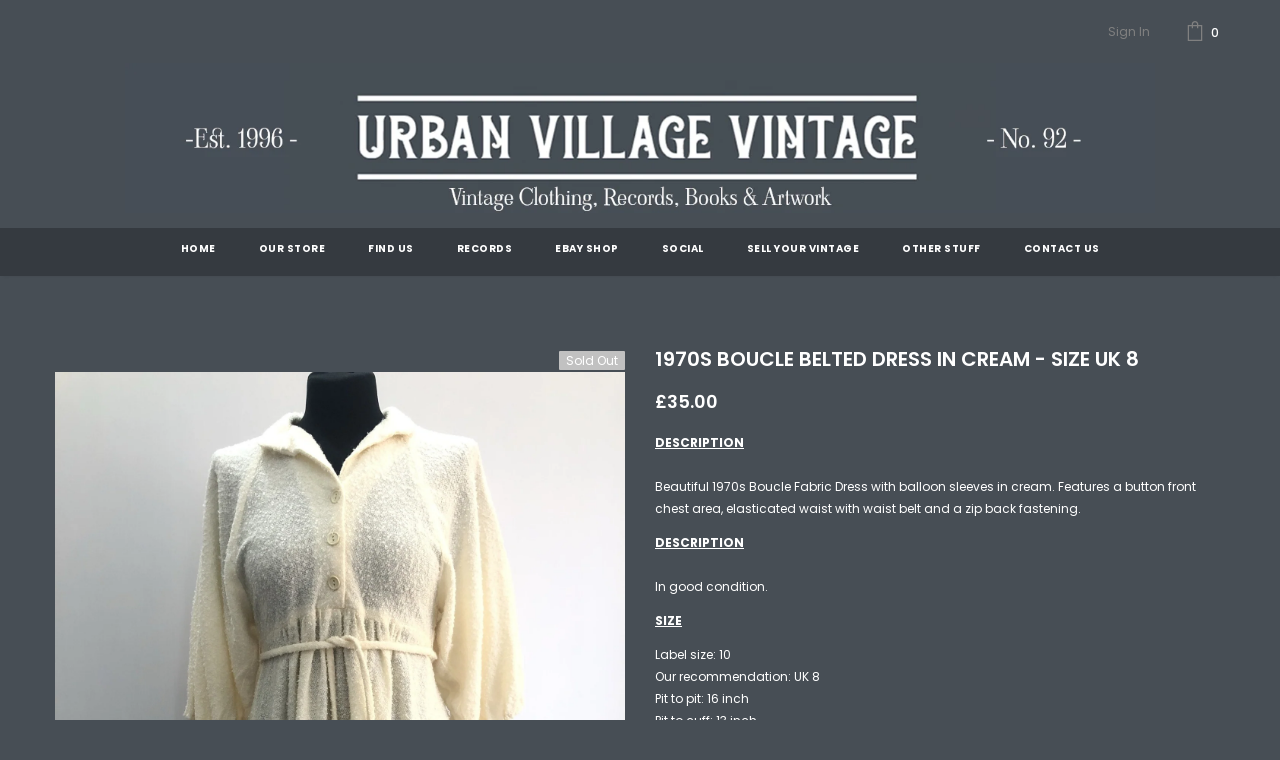

--- FILE ---
content_type: text/html; charset=utf-8
request_url: https://www.urban-village.co.uk/products/1970s-boucle-belted-dress-in-cream-size-uk-8
body_size: 37808
content:
<!doctype html>
<!--[if lt IE 7]><html class="no-js lt-ie9 lt-ie8 lt-ie7" lang="en"> <![endif]-->
<!--[if IE 7]><html class="no-js lt-ie9 lt-ie8" lang="en"> <![endif]-->
<!--[if IE 8]><html class="no-js lt-ie9" lang="en"> <![endif]-->
<!--[if IE 9 ]><html class="ie9 no-js"> <![endif]-->
<!--[if (gt IE 9)|!(IE)]><!--> <html class="no-js"> <!--<![endif]-->
<head><!-- Google tag (gtag.js) -->
<script async src="https://www.googletagmanager.com/gtag/js?id=UA-21729786-1"></script>
<script>
  window.dataLayer = window.dataLayer || [];
  function gtag(){dataLayer.push(arguments);}
  gtag('js', new Date());

  gtag('config', 'UA-21729786-1');
</script>
  
  <meta name="facebook-domain-verification" content="pj1r99oyeq9e5irol9pkam80ntetag" />
  
  <!-- Basic page needs ================================================== -->
  <meta charset="utf-8">
  <meta http-equiv="X-UA-Compatible" content="IE=edge,chrome=1">
	
  <!-- Title and description ================================================== -->
  <title>
  1970s Boucle Belted Dress in Cream - Size UK 8 - Urban Village Vintage &ndash; UrbanVillageVintage
  </title>
  <script>
  (function() {
    var script = document.createElement("script");
    script.id = "hiconversion_30";
    script.async = "async";
    script.type = "text/javascript";
    script.src = "//h30-deploy.hiconversion.com/origin/tag/5ulXTAV9";
    var nodes = document.getElementsByTagName("script");
    nodes[0].parentNode.insertBefore(script, nodes[0]);

    var __hic = window.__hic = {};
    __hic.version = '1.0.0';
    __hic.data = {};
    __hic.data.platform = 'shopify';
    __hic.data.siteId = '5ulXTAV9';
    __hic.data.cu = "GBP";
    __hic.data.moneyFormat = "£{{amount}}";
    __hic.data.loc = "en";
    __hic.data.page = {};
    __hic.data.page.bc = [];

    
    
__hic.data.page.bc.push("1970s Boucle Belted Dress in Cream - Size UK 8");__hic.data.cart = {
        tt: 0.0,
        qt: 0,
        cu: "GBP",
        li: []
      };__hic.data.product = {
        id: 7487703089381,
        varid: 42150986383589,
        nm: "1970s Boucle Belted Dress in Cream - Size UK 8",
        url: "\/products\/1970s-boucle-belted-dress-in-cream-size-uk-8",
        img: "\/\/www.urban-village.co.uk\/cdn\/shop\/products\/image_95a61047-41ff-46cd-a725-35cf9afd04f1.jpg?v=1638365735",
        desc: "\u003cp data-mce-fragment=\"1\"\u003e\u003cspan style=\"text-decoration: underline;\"\u003e\u003cstrong\u003eDESCRIPTION\u003c\/strong\u003e\u003c\/span\u003e\u003cbr\u003e\u003cbr\u003eBeautiful 1970s Boucle Fabric Dress with balloon sleeves in cream. Features a button front chest area, elasticated waist with waist belt and a zip back fastening.\u003c\/p\u003e\n\u003cp data-mce-fragment=\"1\"\u003e\u003cspan style=\"text-decoration: underline;\"\u003e\u003cstrong data-mce-fragment=\"1\"\u003eDESCRIPTION\u003c\/strong\u003e\u003c\/span\u003e \u003cstrong\u003e\u003cspan style=\"text-decoration: underline;\"\u003e\u003c\/span\u003e\u003c\/strong\u003e\u003cbr\u003e\u003cbr\u003eIn good condition. \u003c\/p\u003e\n\u003cp data-mce-fragment=\"1\"\u003e\u003cspan style=\"text-decoration: underline;\"\u003e\u003cstrong\u003eSIZE\u003c\/strong\u003e\u003c\/span\u003e\u003c\/p\u003e\n\u003cp data-mce-fragment=\"1\"\u003eLabel size: 10\u003cbr\u003eOur recommendation: UK 8\u003cbr\u003ePit to pit: 16 inch\u003cbr\u003ePit to cuff: 13 inch\u003cbr\u003eNeck to hem: 45 inch\u003cbr\u003eWaist: 15 inch\u003cbr\u003eHips: 18 inch\u003c\/p\u003e\n\u003cp data-mce-fragment=\"1\"\u003e\u003ca href=\"https:\/\/www.urban-village.co.uk\/pages\/size-guide\"\u003eSize Guide\u003c\/a\u003e\u003c\/p\u003e",
        brand: "Urban Village",
        pr: 35.0,
        cat: [],
        catIds: [],
        tags: []
      };__hic.data.product.cat.push("Dresses");
        __hic.data.product.catIds.push(222782128280);__hic.data.product.cat.push("Festival Inspo...");
        __hic.data.product.catIds.push(397352599781);__hic.data.product.cat.push("New Arrivals");
        __hic.data.product.catIds.push(239137980568);__hic.data.product.cat.push("Spring\/Summer Women's");
        __hic.data.product.catIds.push(277976514712);__hic.data.product.cat.push("Summer of Love - Women's");
        __hic.data.product.catIds.push(399143207141);__hic.data.product.cat.push("Women's");
        __hic.data.product.catIds.push(222782029976);__hic.data.product.cat.push("Women's 1970's Vintage Clothing and Accessories");
        __hic.data.product.catIds.push(239259910296);__hic.data.product.tags.push("1970s");__hic.data.product.tags.push("70s");__hic.data.product.tags.push("8");__hic.data.product.tags.push("balloon sleeve");__hic.data.product.tags.push("bohemian");__hic.data.product.tags.push("boho");__hic.data.product.tags.push("boucle");__hic.data.product.tags.push("button front");__hic.data.product.tags.push("cream");__hic.data.product.tags.push("dress");__hic.data.product.tags.push("hippie");__hic.data.product.tags.push("print");__hic.data.product.tags.push("summer dress");__hic.data.product.tags.push("terry");__hic.data.product.tags.push("terry towelling");__hic.data.product.tags.push("towelling");__hic.data.product.tags.push("Urban Village Vintage");__hic.data.product.tags.push("vintage");__hic.data.product.tags.push("white");__hic.data.product.tags.push("womens");})();
</script>

  <script>
  (function() {
    var script = document.createElement("script");
    script.id = "hc_psz_script";
    script.async = "async";
    script.type = "text/javascript";
    script.src = "https://h30-deploy.hiconversion.com/origin/personalize/static/core.js";
    var nodes = document.getElementsByTagName("script");
    nodes[0].parentNode.insertBefore(script, nodes[0]);
  })();
</script>


  
  <meta name="description" content="Beautiful 1970s Boucle Fabric Dress with balloon sleeves in cream. Features a button front chest area, elasticated waist with waist belt and a zip back fastening.">
  

  <!-- Product meta ================================================== -->
  

  <meta property="og:url" content="https://www.urban-village.co.uk/products/1970s-boucle-belted-dress-in-cream-size-uk-8">
  <meta property="og:site_name" content="UrbanVillageVintage">
  <!-- /snippets/twitter-card.liquid -->





  <meta name="twitter:card" content="product">
  <meta name="twitter:title" content="1970s Boucle Belted Dress in Cream - Size UK 8">
  <meta name="twitter:description" content="DESCRIPTIONBeautiful 1970s Boucle Fabric Dress with balloon sleeves in cream. Features a button front chest area, elasticated waist with waist belt and a zip back fastening.
DESCRIPTION In good condition. 
SIZE
Label size: 10Our recommendation: UK 8Pit to pit: 16 inchPit to cuff: 13 inchNeck to hem: 45 inchWaist: 15 inchHips: 18 inch
Size Guide">
  <meta name="twitter:image" content="https://www.urban-village.co.uk/cdn/shop/products/image_95a61047-41ff-46cd-a725-35cf9afd04f1_medium.jpg?v=1638365735">
  <meta name="twitter:image:width" content="240">
  <meta name="twitter:image:height" content="240">
  <meta name="twitter:label1" content="Price">
  <meta name="twitter:data1" content="£35.00 GBP">
  
  <meta name="twitter:label2" content="Brand">
  <meta name="twitter:data2" content="Urban Village">
  



  <!-- Helpers ================================================== -->
  <link rel="canonical" href="https://www.urban-village.co.uk/products/1970s-boucle-belted-dress-in-cream-size-uk-8">
  <meta name="viewport" content="width=device-width,initial-scale=1">
  
  <!-- Favicon -->
  
  <link rel="shortcut icon" href="//www.urban-village.co.uk/cdn/shop/files/UV_Target_32x32.jpg?v=1629379254" type="image/png">
  
 
   <!-- fonts -->
  
<script type="text/javascript">
  WebFontConfig = {
    google: { families: [ 
      
          'Poppins:100,200,300,400,500,600,700,800,900'
	  
      
      	
      		,
      	      
        'Poppins:100,200,300,400,500,600,700,800,900'
	  
    ] }
  };
  
  (function() {
    var wf = document.createElement('script');
    wf.src = ('https:' == document.location.protocol ? 'https' : 'http') +
      '://ajax.googleapis.com/ajax/libs/webfont/1/webfont.js';
    wf.type = 'text/javascript';
    wf.async = 'true';
    var s = document.getElementsByTagName('script')[0];
    s.parentNode.insertBefore(wf, s);
  })(); 
</script>

  
  <!-- Styles -->
  <link href="//www.urban-village.co.uk/cdn/shop/t/3/assets/vendor.min.css?v=100472052405884710241601392586" rel="stylesheet" type="text/css" media="all" />
<link href="//www.urban-village.co.uk/cdn/shop/t/3/assets/theme-styles.scss.css?v=48869332612907020991764843212" rel="stylesheet" type="text/css" media="all" />
<link href="//www.urban-village.co.uk/cdn/shop/t/3/assets/theme-styles-responsive.scss.css?v=88843182813960624541649133010" rel="stylesheet" type="text/css" media="all" />
  
   <!-- Scripts -->
  <script src="//www.urban-village.co.uk/cdn/shop/t/3/assets/jquery.min.js?v=56888366816115934351601392582" type="text/javascript"></script>
<script src="//www.urban-village.co.uk/cdn/shop/t/3/assets/jquery-cookie.min.js?v=72365755745404048181601392581" type="text/javascript"></script>
<script src="//www.urban-village.co.uk/cdn/shop/t/3/assets/lazysizes.min.js?v=84414966064882348651601392583" type="text/javascript"></script>

<script>
  	window.lazySizesConfig = window.lazySizesConfig || {};
    lazySizesConfig.loadMode = 1;
    window.lazySizesConfig.init = false;
    lazySizes.init();
  
    window.ajax_cart = "upsell";
    window.money_format = "£{{amount}}";//"£{{amount}} GBP";
    window.shop_currency = "GBP";
    window.show_multiple_currencies = false;
    window.use_color_swatch = false;
    window.color_swatch_style = "variant";
    window.enable_sidebar_multiple_choice = true;
    window.file_url = "//www.urban-village.co.uk/cdn/shop/files/?v=23983";
    window.asset_url = "";
    window.router = "";
    window.swatch_recently = "color, couleur, màu sắc";
    
    window.inventory_text = {
        in_stock: "In stock",
        many_in_stock: "Many in stock",
        out_of_stock: "Out of stock",
        add_to_cart: "Add to Cart",
        add_all_to_cart: "Add all to Cart",
        sold_out: "Sold Out",
        select_options : "Select options",
        unavailable: "Unavailable",
        no_more_product: "No more product",
        show_options: "Show Variants",
        hide_options: "Hide Variants",
        adding : "Adding",
        thank_you : "Thank You",
        add_more : "Add More",
        cart_feedback : "Added",
        add_wishlist : "Add to Wish List",
        remove_wishlist : "Remove Wish List",
        previous: "Prev",
        next: "Next",
      	pre_order : "Pre Order",
    };
    window.multi_lang = false;
    window.infinity_scroll_feature = true;
    window.newsletter_popup = false;
</script>

  <!-- Header hook for plugins ================================ -->
  <style>.spf-filter-loading #gf-products > *:not(.spf-product--skeleton){visibility: hidden; opacity: 0}</style>
<script>
  document.getElementsByTagName('html')[0].classList.add('spf-filter-loading');
  window.addEventListener("globoFilterRenderCompleted",function(e){document.getElementsByTagName('html')[0].classList.remove('spf-filter-loading')})
  window.sortByRelevance = false;
  window.moneyFormat = "£{{amount}}";
  window.GloboMoneyFormat = "£{{amount}}";
  window.GloboMoneyWithCurrencyFormat = "£{{amount}} GBP";
  window.filterPriceRate = 1;
  window.filterPriceAdjustment = 1;

  window.shopCurrency = "GBP";
  window.currentCurrency = "GBP";

  window.isMultiCurrency = false;
  window.assetsUrl = '//www.urban-village.co.uk/cdn/shop/t/3/assets/';
  window.filesUrl = '//www.urban-village.co.uk/cdn/shop/files/';
  var page_id = 0;
  var GloboFilterConfig = {
    api: {
      filterUrl: "https://filter-eu.globosoftware.net/filter",
      searchUrl: "https://filter-eu.globosoftware.net/search",
      url: "https://filter-eu.globosoftware.net",
    },
    shop: {
      name: "UrbanVillageVintage",
      url: "https://www.urban-village.co.uk",
      domain: "urbanvillagevintage.myshopify.com",
      is_multicurrency: false,
      currency: "GBP",
      cur_currency: "GBP",
      cur_locale: "en",
      locale: "en",
      country_code: "GB",
      product_image: {width: 360, height: 504},
      no_image_url: "https://cdn.shopify.com/s/images/themes/product-1.png",
      themeStoreId: 0,
      swatches:  {"tag":[]},
      newUrlStruct: true,
      translation: {"default":{"search":{"suggestions":"Suggestions","collections":"Collections","pages":"Pages","product":"Product","products":"Products","view_all":"Search for","view_all_products":"View all products","not_found":"Sorry, nothing found for","product_not_found":"No products were found","no_result_keywords_suggestions_title":"Popular searches","no_result_products_suggestions_title":"However, You may like","zero_character_keywords_suggestions_title":"Suggestions","zero_character_popular_searches_title":"Popular searches","zero_character_products_suggestions_title":"Trending products"},"form":{"title":"Search Products","submit":"Search"},"filter":{"filter_by":"Filter By","clear_all":"Clear All","view":"View","clear":"Clear","in_stock":"In Stock","out_of_stock":"Out of Stock","ready_to_ship":"Ready to ship","search":"Search options"},"sort":{"sort_by":"Sort By","manually":"Featured","availability_in_stock_first":"Availability","relevance":"Relevance","best_selling":"Best Selling","alphabetically_a_z":"Alphabetically, A-Z","alphabetically_z_a":"Alphabetically, Z-A","price_low_to_high":"Price, low to high","price_high_to_low":"Price, high to low","date_new_to_old":"Date, new to old","date_old_to_new":"Date, old to new","sale_off":"% Sale off"},"product":{"add_to_cart":"Add to cart","unavailable":"Unavailable","sold_out":"Sold out","sale":"Sale","load_more":"Load more","limit":"Show","search":"Search products","no_results":"Sorry, there are no products in this collection"}}},
      redirects: null,
      images: ["i-comment.jpg","i-comment.png","i-currency-1.png","i-currency-2.png","i-currency-3.png","i-currency-4.png","i-lang-1.png","i-lang-2.png","icon-share01.png","icon_sizechar.png","soldout-1.png","soldout.png"],
      settings: {"layout_body":"boxed","bg_body_boxed":"#474e55","header_layout":"02","list_collections_layout":"collections_01_grid","category_layout":"default","product_layout":"default","blog_layout":"default","footer_layout":"default","password_layout":"default","enable_multilang_shopify":false,"lange_1":"en","lange_2":"de","lange_3":"","lange_4":"","lange_5":"","lange_6":"","display_sticky":false,"display_sticky_mb":false,"display_countdown":false,"bg_sticky":"#ffffff","color_sticky":"#3c3c3c","color_variants":"#646464","social_facebook_link":"https:\/\/www.facebook.com\/UrbanVillageVintage\/","social_twitter_link":"https:\/\/twitter.com\/vintageuv","social_vimeo_link":"","social_instagram_link":"https:\/\/www.instagram.com\/urban_village","social_google_plus_link":"","social_pinterest_link":"https:\/\/www.pinterest.co.uk\/Urban_Village\/","social_tumblr_link":"","social_snapchat_link":"","social_youtube_link":"","bg_menu_mb":"#474e55","color_menu_mb":"#ffffff","border_color_menu_mb":"#ebebeb","color_menu_mb_lv1":"#232323","color_menu_mb_lv1_hover":"#0688e2","bg_color_menu_mb_lv1_hover":"#f8f8f8","color_menu_mb_lv2":"#232323","color_menu_mb_lv2_hover":"#232323","color_menu_mb_lv3":"#3c3c3c","color_menu_mb_lv3_hover":"#0688e2","favicon":"\/\/www.urban-village.co.uk\/cdn\/shop\/files\/UV_Target.jpg?v=1629379254","body_font_size":"12","enable_opengraph":false,"image_share":null,"enable_backtotop":false,"body_bg":"#474e55","body_color":"#ffffff","link_color":"#e95144","link_color_hover":"#1595ec","display_breadcrumb":false,"breadcrumb_color":"#ffffff","breadcrumb_text_transform":"capitalize","page_title_font_size":"20","page_title_color":"#ffffff","page_title_text_align":"left","enable_sidebar_multiple_choice":true,"product_name_text_transform":"uppercase","product_name_text_align":"center","color_title_product":"#ffffff","color_title_product_hover":"#ffffff","color_vendor":"#ffffff","type_label_sale":"label_sale","sale_text":"#ffffff","bg_sale":"#e95144","custom_label_text":"#ffffff","custom_label_bg":"#323232","bundle_label_text":"#ffffff","bundle_label_bg":"#232323","new_label_text":"#ffffff","new_label_bg":"#000000","new_label_border":"#f6f6f6","sold_out_text":"#ffffff","bg_sold_out":"#c1c1c1","color_price":"#ffffff","color_price_sale":"#ffffff","color_compare_price":"#969696","color_quick_view":"#a9a9a9","bg_quick_view":"#000000","color_wishlist":"#232323","bg_wishlist":"#ffe5e5","enable_hover_image":true,"enable_hover_product_image":true,"use_color_swatch":false,"option_color_swatch":"Color, Couleur, Màu Sắc","color_swatch_style":"variant","enable_checkbox":false,"checkbox_text":"I agree with the terms and conditions","btn_1_bg_color":"#232323","btn_1_border_color":"#232323","btn_1_text_color":"#ffffff","btn_2_bg_color":"#ebebeb","btn_2_border_color":"#646464","btn_2_text_color":"#646464","btn_3_bg_color":"#e95144","btn_3_border_color":"#e95144","btn_3_text_color":"#ffffff","display_popup_newsletter":false,"when_to_show":"first_time","popup_newsletter_expire":"2","popup_newsletter_delay":"20","newsletter":"\/\/www.urban-village.co.uk\/cdn\/shop\/files\/Studio-Project_1_18.png?v=1673538464","popup_newsletter_title":"Join Our Mailing List","popup_newsletter_des":"Sign-up for the latest news!","popup_newsletter_text_note":"No, thanks","newssletter_success_text":"You have successfully subscribed!","newssletter_error_text":"This email has been registered","display_popup_social":true,"enable_wishlist":false,"image_swap":true,"product_image_border":false,"product_image_border_color":"#e6e6e6","product_image_resize":false,"product_image_crop":false,"product_image_height":"100","show_vendor":false,"display_product_reviews":false,"display_item_size":true,"display_item_swatch":false,"display_button":false,"collection_infinite_scrolling":true,"infinity_scroll_feature":true,"enable_quick_view":true,"qv_display_product_reviews":false,"qv_show_sold_in":false,"qv_item_prd":"3,5,6,7,8,10,12,15","qv_item_prds":"sold in last","qv_hours_prs":"10,15,16,17,18,20,25,35","qv_item_hours":"hours","display_quickview_vendor":false,"quickview_text_vendor":"Brand:","display_quickview_product_sku":false,"text_quickview_product_sku":"Product Code:","display_quickview_availability":false,"quickview_text_availability":"Availability","display_quickview_product_type":true,"quickview_text_product_type":"Product Type","quickview_text_countdown":"Limited-Time Offers, End in:","display_quickview_short_desc":true,"display_quickview_subtotal":false,"dpl_customers_view_qv":false,"title_view_qv":"customers are viewing this product","number_view_qv":"283, 100, 59, 11, 14, 185, 193, 165, 50, 38, 99, 112, 46, 10, 125, 200, 250, 18","display_product_detail_share":false,"display_size_chart":false,"display_size_chart_at":"Size","size_guide_text":"Size Guide","custom_size_chart_header":"Size Chart","size_chart":"none","custom_size_chart":null,"enable_ask_an_expert":false,"ask_an_expert":"\u003ci class=\"fa fa-question-circle\"\u003e\u003c\/i\u003e\u003cspan class=\"text\"\u003eHave Questions?\u003c\/span\u003e\u003ca href=\"javascript:void(0)\" title=\"Ask An Expert\"\u003eAsk An Expert\u003c\/a\u003e","ask_an_expert_header":"Have Questions?","ask_an_expert_title":"Ask the Fashion Expert anything on Ella Boutique","ask_an_expert_des":"We will follow up with you via email within 24-36 hours","ask_an_expert_questions":"Please answer the following questionnaire","enable_ask_do_you_need":false,"ask_do_you_need":"Do You Need:","ask_do_you_need_1":"Pricing","ask_do_you_need_2":"Answers","ask_do_you_need_3":"Both","ask_form_mess":"What can i help you with today ?","enable_how_would_you_like_me_to_contact_you":false,"how_would_you_like_me_to_contact_you":"How would you like me to contact you?","contact_with_you_1":"Phone","contact_with_you_2":"Email","contact_with_you_3":"Both","ajax_popup_cart":"upsell","cart_popup_related_title":"YOU MAY ALSO LIKE","secure_text":"Secure Shopping Guarantee.","img_trust":null,"show_shipping_calculator":false,"shipping_calculator_heading":"Get shipping estimates | Holen Versand Schätzungen","shipping_calculator_default_country":"United States","redirect_button":"link_to","link_to_redirect":"\/collections\/all","register_text_desc":"Sign up for a free account at Urban Village.","login_text_desc":"Register with us for a faster checkout, \u003cbr\u003e to track the status of your order and more.","enable_search":false,"search_1":"Your search for | Ihre Suche nach","search_2":"did not yield any results. | hat keine Ergebnisse hervorgebracht.","search_3":"Your search for | Ihre Suche nach","search_4":"revealed the following: | hat folgende Ergebnisse hervorgebracht:","enable_search_trending":false,"trending_search_title":"trending","trending_search_item_1":"dempus","trending_search_item_2":"sample","trending_search_item_3":"magnis","trending_search_item_4":"loremous saliduar","trending_search_item_5":"naminos","trending_search_item_6":"dinterdum","enable_search_popular_products":false,"popular_products_search_title":"Popular Products","popular_products_collection":"","popular_products_limit":6,"enable_shopify_payments_currencies":false,"enable_multiple_currencies":false,"enable_auto_currency":false,"currency_1_unit":"GBP","currency_2_unit":"EUR","currency_3_unit":"GBP","currency_4_unit":"CHF","currency_5_unit":"","currency_6_unit":"","currency_7_unit":"","currency_8_unit":"","currency_9_unit":"","currency_10_unit":"","font_2":"google_fonts","fonts_name_2":"Poppins","header_font_new":{"error":"json not allowed for this object"},"font":"google_fonts","fonts_name":"Poppins","base_font_new":{"error":"json not allowed for this object"},"enable_recently_viewed_products":false,"enable_recently_viewed_products_mb":false,"layout_recently":"default","icon_logo_empty":null,"logo_empty_svg":"\u003c!--?xml version=\"1.0\" encoding=\"iso-8859-1\"?--\u003e\n            \u003c!-- Generator: Adobe Illustrator 17.1.0, SVG Export Plug-In . SVG Version: 6.00 Build 0)  --\u003e\n            \n            \u003csvg version=\"1.1\" id=\"Capa_1\" xmlns=\"http:\/\/www.w3.org\/2000\/svg\" x=\"0px\" y=\"0px\" viewbox=\"0 0 455 455\" style=\"enable-background:new 0 0 455 455;\" xmlns:xlink=\"http:\/\/www.w3.org\/1999\/xlink\" xml:space=\"preserve\"\u003e\n              \u003cg\u003e\n                \u003cpath d=\"M360.967,130.599c-4.06-0.818-8.018,1.8-8.841,5.86c-0.823,4.06,1.801,8.018,5.86,8.841\n                         c1.147,0.232,2.013,1.286,2.013,2.45v160c0,1.355-1.145,2.5-2.5,2.5H179.676c-4.142,0-7.5,3.357-7.5,7.5s3.358,7.5,7.5,7.5H357.5\n                         c9.649,0,17.5-7.851,17.5-17.5v-160C375,139.46,369.099,132.247,360.967,130.599z\"\u003e\u003c\/path\u003e\n                \u003cpath d=\"M274.824,130.25H97.5c-9.649,0-17.5,7.851-17.5,17.5v160c0,8.063,5.48,15.046,13.326,16.982\n                         c0.604,0.149,1.208,0.221,1.803,0.221c3.369,0,6.432-2.287,7.276-5.705c0.992-4.021-1.463-8.086-5.484-9.078\n                         c-0.955-0.235-1.92-1.143-1.92-2.42v-160c0-1.355,1.145-2.5,2.5-2.5h177.324c4.142,0,7.5-3.357,7.5-7.5\n                         S278.966,130.25,274.824,130.25z\"\u003e\u003c\/path\u003e\n                \u003cpath d=\"M235.363,170.798c-2.655-0.363-5.3-0.548-7.863-0.548c-31.706,0-57.5,25.794-57.5,57.5c0,2.563,0.185,5.209,0.548,7.863\n                         c0.515,3.759,3.731,6.483,7.421,6.483c0.339,0,0.682-0.023,1.027-0.07c4.104-0.562,6.975-4.345,6.413-8.448\n                         c-0.271-1.982-0.409-3.943-0.409-5.828c0-23.435,19.065-42.5,42.5-42.5c1.884,0,3.845,0.138,5.828,0.409\n                         c4.108,0.564,7.886-2.309,8.448-6.413C242.338,175.143,239.467,171.359,235.363,170.798z\"\u003e\u003c\/path\u003e\n                \u003cpath d=\"M219.127,284.636c2.789,0.407,5.605,0.614,8.373,0.614c31.706,0,57.5-25.794,57.5-57.5c0-2.77-0.207-5.587-0.613-8.373\n                         c-0.599-4.099-4.408-6.934-8.505-6.337c-4.099,0.599-6.936,4.406-6.337,8.505c0.303,2.071,0.456,4.158,0.456,6.205\n                         c0,23.435-19.065,42.5-42.5,42.5c-2.044,0-4.132-0.153-6.205-0.456c-4.099-0.6-7.907,2.238-8.505,6.337\n                         S215.028,284.037,219.127,284.636z\"\u003e\u003c\/path\u003e\n                \u003cpath d=\"M318.5,203.25c9.098,0,16.5-7.402,16.5-16.5c0-8.318-6.227-15.355-14.484-16.37c-2.293-0.277-4.585,0.509-6.218,2.142\n                         l-10.027,10.027c-1.633,1.632-2.422,3.926-2.141,6.217C303.145,197.023,310.183,203.25,318.5,203.25z\"\u003e\u003c\/path\u003e\n                \u003cpath d=\"M117.5,114.75h30c4.142,0,7.5-3.357,7.5-7.5s-3.358-7.5-7.5-7.5h-30c-4.142,0-7.5,3.357-7.5,7.5\n                         S113.358,114.75,117.5,114.75z\"\u003e\u003c\/path\u003e\n                \u003cpath d=\"M388.367,66.633C345.397,23.664,288.268,0,227.5,0S109.603,23.664,66.633,66.633C23.664,109.603,0,166.732,0,227.5\n                         s23.664,117.897,66.633,160.867C109.603,431.336,166.732,455,227.5,455s117.897-23.664,160.867-66.633\n                         C431.336,345.397,455,288.268,455,227.5S431.336,109.603,388.367,66.633z M15,227.5C15,110.327,110.327,15,227.5,15\n                         c55.894,0,106.807,21.703,144.783,57.11L72.11,372.283C36.703,334.307,15,283.395,15,227.5z M227.5,440\n                         c-55.894,0-106.807-21.703-144.783-57.11L382.89,82.717C418.297,120.693,440,171.606,440,227.5C440,344.673,344.673,440,227.5,440z\n                         \"\u003e\u003c\/path\u003e\n              \u003c\/g\u003e\n            \u003c\/svg\u003e","empty_text":"Sorry, there are no products.","recently_viewed_products_title":"Recently Viewed","recently_viewed_products_cart":true,"number_of_recently_viewed_products":10,"recently_viewed_products_expires_date":5,"enable_promotion":true,"background_pro":"#edebf7","color_pro":"#3c3c3c","promotion_text_1":"Free shipping on order $50","promotion_text_2":"Mid-season sale up to 70% off.  \u003ca href=\"collections\/all\"\u003eShow now\u003c\/a\u003e","promotion_text_3":"Free shipping, 30 Days Returns and 2 year Warranty","btt_text":"Top","checkout_header_image":null,"checkout_logo_image":"\/\/www.urban-village.co.uk\/cdn\/shop\/files\/Ebay-header2_0feda648-7c07-4d3b-bdb8-d8833cd196d5.png?v=1613557105","checkout_logo_position":"center","checkout_logo_size":"large","checkout_body_background_image":null,"checkout_body_background_color":"#ffffff","checkout_input_background_color_mode":"white","checkout_sidebar_background_image":null,"checkout_sidebar_background_color":"#fafafa","checkout_heading_font":"Helvetica Neue","checkout_body_font":"Helvetica Neue","checkout_accent_color":"#000000","checkout_button_color":"#000000","checkout_error_color":"#ff6d6d","license":"cd2ea41f-ac6a-452d-8c1a-e3cea8e36f76","tid":"9691007","enable_multilang":false,"enable_rtl_lang_1":true,"enable_rtl_lang_2":true,"mailing_list_form_action":"\/\/myshopify.us9.list-manage.com\/subscribe\/post?u=f03cabb421b3912425cda25cc\u0026amp;id=2b084b0139","checkout_use_header_image":false,"checkout_logo":"checkout_logo.png","checkout_use_body_background_image":false,"checkout_use_sidebar_background_image":false,"checkout_banner_background_color":"#ffffff","checkout_headline":"","checkout_call_to_action_color":"#000000","customer_layout":"theme","search_placeholder":"Suche | search"},
      home_filter: false,
      page: "product",
      layout: "theme"
    },
    taxes: null,
    special_countries: null,
    adjustments: null,

    year_make_model: {
      id: null
    },
    filter: {
      id: {"default":45199}[page_id] || {"default":45199}['default'] || 0,
      layout: 1,
      showCount: 1,
      isLoadMore: 1,
      filter_on_search_page: true
    },
    search:{
      enable: true,
      zero_character_suggestion: false,
      layout: 1,
    },
    collection: {
      id:0,
      handle:'',
      sort: 'best-selling',
      tags: null,
      vendor: null,
      type: null,
      term: null,
      limit: 12,
      products_count: 0,
      excludeTags: null
    },
    customer: false,
    selector: {
      sortBy: '.collection-sorting',
      pagination: '.pagination:first, .paginate:first, .pagination-custom:first, #pagination:first, #gf_pagination_wrap',
      products: '.grid.grid-collage'
    }
  };

</script>
<script defer src="//www.urban-village.co.uk/cdn/shop/t/3/assets/v5.globo.filter.lib.js?v=80738266808611397481648547238"></script>

<link rel="preload stylesheet" href="//www.urban-village.co.uk/cdn/shop/t/3/assets/v5.globo.search.css?v=100816588894824515861648547229" as="style">





<script>window.performance && window.performance.mark && window.performance.mark('shopify.content_for_header.start');</script><meta name="google-site-verification" content="OZ2mUwumQVBcXwZf06Yhjb2Lw-8PLheud7OD-PcHBDc">
<meta id="shopify-digital-wallet" name="shopify-digital-wallet" content="/48193831064/digital_wallets/dialog">
<meta name="shopify-checkout-api-token" content="21ae2405cf3ec2687e3d70812f9c8edb">
<meta id="in-context-paypal-metadata" data-shop-id="48193831064" data-venmo-supported="false" data-environment="production" data-locale="en_US" data-paypal-v4="true" data-currency="GBP">
<link rel="alternate" type="application/json+oembed" href="https://www.urban-village.co.uk/products/1970s-boucle-belted-dress-in-cream-size-uk-8.oembed">
<script async="async" src="/checkouts/internal/preloads.js?locale=en-GB"></script>
<link rel="preconnect" href="https://shop.app" crossorigin="anonymous">
<script async="async" src="https://shop.app/checkouts/internal/preloads.js?locale=en-GB&shop_id=48193831064" crossorigin="anonymous"></script>
<script id="apple-pay-shop-capabilities" type="application/json">{"shopId":48193831064,"countryCode":"GB","currencyCode":"GBP","merchantCapabilities":["supports3DS"],"merchantId":"gid:\/\/shopify\/Shop\/48193831064","merchantName":"UrbanVillageVintage","requiredBillingContactFields":["postalAddress","email"],"requiredShippingContactFields":["postalAddress","email"],"shippingType":"shipping","supportedNetworks":["visa","maestro","masterCard","discover","elo"],"total":{"type":"pending","label":"UrbanVillageVintage","amount":"1.00"},"shopifyPaymentsEnabled":true,"supportsSubscriptions":true}</script>
<script id="shopify-features" type="application/json">{"accessToken":"21ae2405cf3ec2687e3d70812f9c8edb","betas":["rich-media-storefront-analytics"],"domain":"www.urban-village.co.uk","predictiveSearch":true,"shopId":48193831064,"locale":"en"}</script>
<script>var Shopify = Shopify || {};
Shopify.shop = "urbanvillagevintage.myshopify.com";
Shopify.locale = "en";
Shopify.currency = {"active":"GBP","rate":"1.0"};
Shopify.country = "GB";
Shopify.theme = {"name":"Ella-3.0.0-sections-ready","id":112869245080,"schema_name":"Ella","schema_version":"3.0.0","theme_store_id":null,"role":"main"};
Shopify.theme.handle = "null";
Shopify.theme.style = {"id":null,"handle":null};
Shopify.cdnHost = "www.urban-village.co.uk/cdn";
Shopify.routes = Shopify.routes || {};
Shopify.routes.root = "/";</script>
<script type="module">!function(o){(o.Shopify=o.Shopify||{}).modules=!0}(window);</script>
<script>!function(o){function n(){var o=[];function n(){o.push(Array.prototype.slice.apply(arguments))}return n.q=o,n}var t=o.Shopify=o.Shopify||{};t.loadFeatures=n(),t.autoloadFeatures=n()}(window);</script>
<script>
  window.ShopifyPay = window.ShopifyPay || {};
  window.ShopifyPay.apiHost = "shop.app\/pay";
  window.ShopifyPay.redirectState = null;
</script>
<script id="shop-js-analytics" type="application/json">{"pageType":"product"}</script>
<script defer="defer" async type="module" src="//www.urban-village.co.uk/cdn/shopifycloud/shop-js/modules/v2/client.init-shop-cart-sync_C5BV16lS.en.esm.js"></script>
<script defer="defer" async type="module" src="//www.urban-village.co.uk/cdn/shopifycloud/shop-js/modules/v2/chunk.common_CygWptCX.esm.js"></script>
<script type="module">
  await import("//www.urban-village.co.uk/cdn/shopifycloud/shop-js/modules/v2/client.init-shop-cart-sync_C5BV16lS.en.esm.js");
await import("//www.urban-village.co.uk/cdn/shopifycloud/shop-js/modules/v2/chunk.common_CygWptCX.esm.js");

  window.Shopify.SignInWithShop?.initShopCartSync?.({"fedCMEnabled":true,"windoidEnabled":true});

</script>
<script>
  window.Shopify = window.Shopify || {};
  if (!window.Shopify.featureAssets) window.Shopify.featureAssets = {};
  window.Shopify.featureAssets['shop-js'] = {"shop-cart-sync":["modules/v2/client.shop-cart-sync_ZFArdW7E.en.esm.js","modules/v2/chunk.common_CygWptCX.esm.js"],"init-fed-cm":["modules/v2/client.init-fed-cm_CmiC4vf6.en.esm.js","modules/v2/chunk.common_CygWptCX.esm.js"],"shop-button":["modules/v2/client.shop-button_tlx5R9nI.en.esm.js","modules/v2/chunk.common_CygWptCX.esm.js"],"shop-cash-offers":["modules/v2/client.shop-cash-offers_DOA2yAJr.en.esm.js","modules/v2/chunk.common_CygWptCX.esm.js","modules/v2/chunk.modal_D71HUcav.esm.js"],"init-windoid":["modules/v2/client.init-windoid_sURxWdc1.en.esm.js","modules/v2/chunk.common_CygWptCX.esm.js"],"shop-toast-manager":["modules/v2/client.shop-toast-manager_ClPi3nE9.en.esm.js","modules/v2/chunk.common_CygWptCX.esm.js"],"init-shop-email-lookup-coordinator":["modules/v2/client.init-shop-email-lookup-coordinator_B8hsDcYM.en.esm.js","modules/v2/chunk.common_CygWptCX.esm.js"],"init-shop-cart-sync":["modules/v2/client.init-shop-cart-sync_C5BV16lS.en.esm.js","modules/v2/chunk.common_CygWptCX.esm.js"],"avatar":["modules/v2/client.avatar_BTnouDA3.en.esm.js"],"pay-button":["modules/v2/client.pay-button_FdsNuTd3.en.esm.js","modules/v2/chunk.common_CygWptCX.esm.js"],"init-customer-accounts":["modules/v2/client.init-customer-accounts_DxDtT_ad.en.esm.js","modules/v2/client.shop-login-button_C5VAVYt1.en.esm.js","modules/v2/chunk.common_CygWptCX.esm.js","modules/v2/chunk.modal_D71HUcav.esm.js"],"init-shop-for-new-customer-accounts":["modules/v2/client.init-shop-for-new-customer-accounts_ChsxoAhi.en.esm.js","modules/v2/client.shop-login-button_C5VAVYt1.en.esm.js","modules/v2/chunk.common_CygWptCX.esm.js","modules/v2/chunk.modal_D71HUcav.esm.js"],"shop-login-button":["modules/v2/client.shop-login-button_C5VAVYt1.en.esm.js","modules/v2/chunk.common_CygWptCX.esm.js","modules/v2/chunk.modal_D71HUcav.esm.js"],"init-customer-accounts-sign-up":["modules/v2/client.init-customer-accounts-sign-up_CPSyQ0Tj.en.esm.js","modules/v2/client.shop-login-button_C5VAVYt1.en.esm.js","modules/v2/chunk.common_CygWptCX.esm.js","modules/v2/chunk.modal_D71HUcav.esm.js"],"shop-follow-button":["modules/v2/client.shop-follow-button_Cva4Ekp9.en.esm.js","modules/v2/chunk.common_CygWptCX.esm.js","modules/v2/chunk.modal_D71HUcav.esm.js"],"checkout-modal":["modules/v2/client.checkout-modal_BPM8l0SH.en.esm.js","modules/v2/chunk.common_CygWptCX.esm.js","modules/v2/chunk.modal_D71HUcav.esm.js"],"lead-capture":["modules/v2/client.lead-capture_Bi8yE_yS.en.esm.js","modules/v2/chunk.common_CygWptCX.esm.js","modules/v2/chunk.modal_D71HUcav.esm.js"],"shop-login":["modules/v2/client.shop-login_D6lNrXab.en.esm.js","modules/v2/chunk.common_CygWptCX.esm.js","modules/v2/chunk.modal_D71HUcav.esm.js"],"payment-terms":["modules/v2/client.payment-terms_CZxnsJam.en.esm.js","modules/v2/chunk.common_CygWptCX.esm.js","modules/v2/chunk.modal_D71HUcav.esm.js"]};
</script>
<script>(function() {
  var isLoaded = false;
  function asyncLoad() {
    if (isLoaded) return;
    isLoaded = true;
    var urls = ["https:\/\/cdn.shopify.com\/s\/files\/1\/0184\/4255\/1360\/files\/pinit.min.js?v=1614655373\u0026shop=urbanvillagevintage.myshopify.com","https:\/\/sdks.automizely.com\/conversions\/v1\/conversions.js?app_connection_id=fe557b22836d49bb85f5882ab4b33ea2\u0026mapped_org_id=18a3f2011a31b481b29f58ff4c90a586_v1\u0026shop=urbanvillagevintage.myshopify.com","https:\/\/plugin.brevo.com\/integrations\/api\/automation\/script?user_connection_id=637cede5303da9301227414b\u0026ma-key=gfi7pmyrn7kbhvq7j3okeii0\u0026shop=urbanvillagevintage.myshopify.com","https:\/\/plugin.brevo.com\/integrations\/api\/sy\/cart_tracking\/script?ma-key=gfi7pmyrn7kbhvq7j3okeii0\u0026user_connection_id=637cede5303da9301227414b\u0026shop=urbanvillagevintage.myshopify.com","https:\/\/widgets.automizely.com\/pages\/v1\/pages.js?store_connection_id=4a175bb2359546409c620527f517af12\u0026mapped_org_id=18a3f2011a31b481b29f58ff4c90a586_v1\u0026shop=urbanvillagevintage.myshopify.com","https:\/\/cdn.hextom.com\/js\/freeshippingbar.js?shop=urbanvillagevintage.myshopify.com"];
    for (var i = 0; i < urls.length; i++) {
      var s = document.createElement('script');
      s.type = 'text/javascript';
      s.async = true;
      s.src = urls[i];
      var x = document.getElementsByTagName('script')[0];
      x.parentNode.insertBefore(s, x);
    }
  };
  if(window.attachEvent) {
    window.attachEvent('onload', asyncLoad);
  } else {
    window.addEventListener('load', asyncLoad, false);
  }
})();</script>
<script id="__st">var __st={"a":48193831064,"offset":0,"reqid":"fccdf7c1-4bae-458e-86dd-036cb85bd493-1768731352","pageurl":"www.urban-village.co.uk\/products\/1970s-boucle-belted-dress-in-cream-size-uk-8","u":"eaa852369eb8","p":"product","rtyp":"product","rid":7487703089381};</script>
<script>window.ShopifyPaypalV4VisibilityTracking = true;</script>
<script id="captcha-bootstrap">!function(){'use strict';const t='contact',e='account',n='new_comment',o=[[t,t],['blogs',n],['comments',n],[t,'customer']],c=[[e,'customer_login'],[e,'guest_login'],[e,'recover_customer_password'],[e,'create_customer']],r=t=>t.map((([t,e])=>`form[action*='/${t}']:not([data-nocaptcha='true']) input[name='form_type'][value='${e}']`)).join(','),a=t=>()=>t?[...document.querySelectorAll(t)].map((t=>t.form)):[];function s(){const t=[...o],e=r(t);return a(e)}const i='password',u='form_key',d=['recaptcha-v3-token','g-recaptcha-response','h-captcha-response',i],f=()=>{try{return window.sessionStorage}catch{return}},m='__shopify_v',_=t=>t.elements[u];function p(t,e,n=!1){try{const o=window.sessionStorage,c=JSON.parse(o.getItem(e)),{data:r}=function(t){const{data:e,action:n}=t;return t[m]||n?{data:e,action:n}:{data:t,action:n}}(c);for(const[e,n]of Object.entries(r))t.elements[e]&&(t.elements[e].value=n);n&&o.removeItem(e)}catch(o){console.error('form repopulation failed',{error:o})}}const l='form_type',E='cptcha';function T(t){t.dataset[E]=!0}const w=window,h=w.document,L='Shopify',v='ce_forms',y='captcha';let A=!1;((t,e)=>{const n=(g='f06e6c50-85a8-45c8-87d0-21a2b65856fe',I='https://cdn.shopify.com/shopifycloud/storefront-forms-hcaptcha/ce_storefront_forms_captcha_hcaptcha.v1.5.2.iife.js',D={infoText:'Protected by hCaptcha',privacyText:'Privacy',termsText:'Terms'},(t,e,n)=>{const o=w[L][v],c=o.bindForm;if(c)return c(t,g,e,D).then(n);var r;o.q.push([[t,g,e,D],n]),r=I,A||(h.body.append(Object.assign(h.createElement('script'),{id:'captcha-provider',async:!0,src:r})),A=!0)});var g,I,D;w[L]=w[L]||{},w[L][v]=w[L][v]||{},w[L][v].q=[],w[L][y]=w[L][y]||{},w[L][y].protect=function(t,e){n(t,void 0,e),T(t)},Object.freeze(w[L][y]),function(t,e,n,w,h,L){const[v,y,A,g]=function(t,e,n){const i=e?o:[],u=t?c:[],d=[...i,...u],f=r(d),m=r(i),_=r(d.filter((([t,e])=>n.includes(e))));return[a(f),a(m),a(_),s()]}(w,h,L),I=t=>{const e=t.target;return e instanceof HTMLFormElement?e:e&&e.form},D=t=>v().includes(t);t.addEventListener('submit',(t=>{const e=I(t);if(!e)return;const n=D(e)&&!e.dataset.hcaptchaBound&&!e.dataset.recaptchaBound,o=_(e),c=g().includes(e)&&(!o||!o.value);(n||c)&&t.preventDefault(),c&&!n&&(function(t){try{if(!f())return;!function(t){const e=f();if(!e)return;const n=_(t);if(!n)return;const o=n.value;o&&e.removeItem(o)}(t);const e=Array.from(Array(32),(()=>Math.random().toString(36)[2])).join('');!function(t,e){_(t)||t.append(Object.assign(document.createElement('input'),{type:'hidden',name:u})),t.elements[u].value=e}(t,e),function(t,e){const n=f();if(!n)return;const o=[...t.querySelectorAll(`input[type='${i}']`)].map((({name:t})=>t)),c=[...d,...o],r={};for(const[a,s]of new FormData(t).entries())c.includes(a)||(r[a]=s);n.setItem(e,JSON.stringify({[m]:1,action:t.action,data:r}))}(t,e)}catch(e){console.error('failed to persist form',e)}}(e),e.submit())}));const S=(t,e)=>{t&&!t.dataset[E]&&(n(t,e.some((e=>e===t))),T(t))};for(const o of['focusin','change'])t.addEventListener(o,(t=>{const e=I(t);D(e)&&S(e,y())}));const B=e.get('form_key'),M=e.get(l),P=B&&M;t.addEventListener('DOMContentLoaded',(()=>{const t=y();if(P)for(const e of t)e.elements[l].value===M&&p(e,B);[...new Set([...A(),...v().filter((t=>'true'===t.dataset.shopifyCaptcha))])].forEach((e=>S(e,t)))}))}(h,new URLSearchParams(w.location.search),n,t,e,['guest_login'])})(!0,!0)}();</script>
<script integrity="sha256-4kQ18oKyAcykRKYeNunJcIwy7WH5gtpwJnB7kiuLZ1E=" data-source-attribution="shopify.loadfeatures" defer="defer" src="//www.urban-village.co.uk/cdn/shopifycloud/storefront/assets/storefront/load_feature-a0a9edcb.js" crossorigin="anonymous"></script>
<script crossorigin="anonymous" defer="defer" src="//www.urban-village.co.uk/cdn/shopifycloud/storefront/assets/shopify_pay/storefront-65b4c6d7.js?v=20250812"></script>
<script data-source-attribution="shopify.dynamic_checkout.dynamic.init">var Shopify=Shopify||{};Shopify.PaymentButton=Shopify.PaymentButton||{isStorefrontPortableWallets:!0,init:function(){window.Shopify.PaymentButton.init=function(){};var t=document.createElement("script");t.src="https://www.urban-village.co.uk/cdn/shopifycloud/portable-wallets/latest/portable-wallets.en.js",t.type="module",document.head.appendChild(t)}};
</script>
<script data-source-attribution="shopify.dynamic_checkout.buyer_consent">
  function portableWalletsHideBuyerConsent(e){var t=document.getElementById("shopify-buyer-consent"),n=document.getElementById("shopify-subscription-policy-button");t&&n&&(t.classList.add("hidden"),t.setAttribute("aria-hidden","true"),n.removeEventListener("click",e))}function portableWalletsShowBuyerConsent(e){var t=document.getElementById("shopify-buyer-consent"),n=document.getElementById("shopify-subscription-policy-button");t&&n&&(t.classList.remove("hidden"),t.removeAttribute("aria-hidden"),n.addEventListener("click",e))}window.Shopify?.PaymentButton&&(window.Shopify.PaymentButton.hideBuyerConsent=portableWalletsHideBuyerConsent,window.Shopify.PaymentButton.showBuyerConsent=portableWalletsShowBuyerConsent);
</script>
<script data-source-attribution="shopify.dynamic_checkout.cart.bootstrap">document.addEventListener("DOMContentLoaded",(function(){function t(){return document.querySelector("shopify-accelerated-checkout-cart, shopify-accelerated-checkout")}if(t())Shopify.PaymentButton.init();else{new MutationObserver((function(e,n){t()&&(Shopify.PaymentButton.init(),n.disconnect())})).observe(document.body,{childList:!0,subtree:!0})}}));
</script>
<script id='scb4127' type='text/javascript' async='' src='https://www.urban-village.co.uk/cdn/shopifycloud/privacy-banner/storefront-banner.js'></script><link id="shopify-accelerated-checkout-styles" rel="stylesheet" media="screen" href="https://www.urban-village.co.uk/cdn/shopifycloud/portable-wallets/latest/accelerated-checkout-backwards-compat.css" crossorigin="anonymous">
<style id="shopify-accelerated-checkout-cart">
        #shopify-buyer-consent {
  margin-top: 1em;
  display: inline-block;
  width: 100%;
}

#shopify-buyer-consent.hidden {
  display: none;
}

#shopify-subscription-policy-button {
  background: none;
  border: none;
  padding: 0;
  text-decoration: underline;
  font-size: inherit;
  cursor: pointer;
}

#shopify-subscription-policy-button::before {
  box-shadow: none;
}

      </style>

<script>window.performance && window.performance.mark && window.performance.mark('shopify.content_for_header.end');</script>

  <!--[if lt IE 9]>
  <script src="//html5shiv.googlecode.com/svn/trunk/html5.js" type="text/javascript"></script>
  <![endif]-->

  
  
  

  <script>

    Shopify.productOptionsMap = {};
    Shopify.quickViewOptionsMap = {};

    Shopify.updateOptionsInSelector = function(selectorIndex, wrapperSlt) {
        Shopify.optionsMap = wrapperSlt === '.product' ? Shopify.productOptionsMap : Shopify.quickViewOptionsMap;

        switch (selectorIndex) {
            case 0:
                var key = 'root';
                var selector = $(wrapperSlt + ' .single-option-selector:eq(0)');
                break;
            case 1:
                var key = $(wrapperSlt + ' .single-option-selector:eq(0)').val();
                var selector = $(wrapperSlt + ' .single-option-selector:eq(1)');
                break;
            case 2:
                var key = $(wrapperSlt + ' .single-option-selector:eq(0)').val();
                key += ' / ' + $(wrapperSlt + ' .single-option-selector:eq(1)').val();
                var selector = $(wrapperSlt + ' .single-option-selector:eq(2)');
        }

        var initialValue = selector.val();

        selector.empty();

        var availableOptions = Shopify.optionsMap[key];

        if (availableOptions && availableOptions.length) {
            for (var i = 0; i < availableOptions.length; i++) {
                var option = availableOptions[i];

                var newOption = $('<option></option>').val(option).html(option);

                selector.append(newOption);
            }

            $(wrapperSlt + ' .swatch[data-option-index="' + selectorIndex + '"] .swatch-element').each(function() {
                if ($.inArray($(this).attr('data-value'), availableOptions) !== -1) {
                    $(this).removeClass('soldout').find(':radio').removeAttr('disabled', 'disabled').removeAttr('checked');
                }
                else {
                    $(this).addClass('soldout').find(':radio').removeAttr('checked').attr('disabled', 'disabled');
                }
            });

            if ($.inArray(initialValue, availableOptions) !== -1) {
                selector.val(initialValue);
            }

            selector.trigger('change');
        };
    };

    Shopify.linkOptionSelectors = function(product, wrapperSlt) {
        // Building our mapping object.
        Shopify.optionsMap = wrapperSlt === '.product' ? Shopify.productOptionsMap : Shopify.quickViewOptionsMap;

        for (var i = 0; i < product.variants.length; i++) {
            var variant = product.variants[i];

            if (variant.available) {
                // Gathering values for the 1st drop-down.
                Shopify.optionsMap['root'] = Shopify.optionsMap['root'] || [];

                Shopify.optionsMap['root'].push(variant.option1);
                Shopify.optionsMap['root'] = Shopify.uniq(Shopify.optionsMap['root']);

                // Gathering values for the 2nd drop-down.
                if (product.options.length > 1) {
                var key = variant.option1;
                    Shopify.optionsMap[key] = Shopify.optionsMap[key] || [];
                    Shopify.optionsMap[key].push(variant.option2);
                    Shopify.optionsMap[key] = Shopify.uniq(Shopify.optionsMap[key]);
                }

                // Gathering values for the 3rd drop-down.
                if (product.options.length === 3) {
                    var key = variant.option1 + ' / ' + variant.option2;
                    Shopify.optionsMap[key] = Shopify.optionsMap[key] || [];
                    Shopify.optionsMap[key].push(variant.option3);
                    Shopify.optionsMap[key] = Shopify.uniq(Shopify.optionsMap[key]);
                }
            }
        };

        // Update options right away.
        Shopify.updateOptionsInSelector(0, wrapperSlt);

        if (product.options.length > 1) Shopify.updateOptionsInSelector(1, wrapperSlt);
        if (product.options.length === 3) Shopify.updateOptionsInSelector(2, wrapperSlt);

        // When there is an update in the first dropdown.
        $(wrapperSlt + " .single-option-selector:eq(0)").change(function() {
            Shopify.updateOptionsInSelector(1, wrapperSlt);
            if (product.options.length === 3) Shopify.updateOptionsInSelector(2, wrapperSlt);
            return true;
        });

        // When there is an update in the second dropdown.
        $(wrapperSlt + " .single-option-selector:eq(1)").change(function() {
            if (product.options.length === 3) Shopify.updateOptionsInSelector(2, wrapperSlt);
            return true;
        });
    };
</script>

  <style>
    .rapi-button svg {
      stroke: none;
    }
    .rapi-container {
      display: block;
    }
  </style>

<!-- Font icon for header icons -->
<link href="https://wishlisthero-assets.revampco.com/safe-icons/css/wishlisthero-icons.css" rel="stylesheet"/>
<!-- Style for floating buttons and others -->
<style type="text/css">
    .wishlisthero-floating {
        position: absolute;
          right:5px;
        top: 5px;
        z-index: 23;
        border-radius: 100%;
    }

    .wishlisthero-floating:hover {
        background-color: rgba(0, 0, 0, 0.05);
    }

    .wishlisthero-floating button {
        font-size: 20px !important;
        width: 40px !important;
        padding: 0.125em 0 0 !important;
    }
.MuiTypography-body2 ,.MuiTypography-body1 ,.MuiTypography-caption ,.MuiTypography-button ,.MuiTypography-h1 ,.MuiTypography-h2 ,.MuiTypography-h3 ,.MuiTypography-h4 ,.MuiTypography-h5 ,.MuiTypography-h6 ,.MuiTypography-subtitle1 ,.MuiTypography-subtitle2 ,.MuiTypography-overline , MuiButton-root,  .MuiCardHeader-title a{
     font-family: inherit !important; /*Roboto, Helvetica, Arial, sans-serif;*/
}
.MuiTypography-h1 , .MuiTypography-h2 , .MuiTypography-h3 , .MuiTypography-h4 , .MuiTypography-h5 , .MuiTypography-h6 ,  .MuiCardHeader-title a{
     font-family: ,  !important;
     font-family: ,  !important;
     font-family: ,  !important;
     font-family: ,  !important;
}

    /****************************************************************************************/
    /* For some theme shared view need some spacing */
    /*
    #wishlist-hero-shared-list-view {
  margin-top: 15px;
  margin-bottom: 15px;
}
#wishlist-hero-shared-list-view h1 {
  padding-left: 5px;
}

#wishlisthero-product-page-button-container {
  padding-top: 15px;
}
*/
    /****************************************************************************************/
    /* #wishlisthero-product-page-button-container button {
  padding-left: 1px !important;
} */
    /****************************************************************************************/
    /* Customize the indicator when wishlist has items AND the normal indicator not working */
/*     span.wishlist-hero-items-count {

  top: 0px;
  right: -6px;



}

@media screen and (max-width: 749px){
.wishlisthero-product-page-button-container{
width:100%
}
.wishlisthero-product-page-button-container button{
 margin-left:auto !important; margin-right: auto !important;
}
}
@media screen and (max-width: 749px) {
span.wishlist-hero-items-count {
top: 10px;
right: 3px;
}
}*/
</style>
<script>window.wishlisthero_cartDotClasses=['site-header__cart-count', 'is-visible'];</script>
 <script type='text/javascript'>try{
   window.WishListHero_setting = {"ButtonColor":"rgba(247, 85, 12, 1)","IconColor":"rgba(255, 255, 255, 1)","IconType":"Heart","ButtonTextBeforeAdding":"ADD TO WISHLIST","ButtonTextAfterAdding":"ADDED TO WISHLIST","AnimationAfterAddition":"Blink","ButtonTextAddToCart":"ADD TO CART","ButtonTextOutOfStock":"OUT OF STOCK","ButtonTextAddAllToCart":"ADD ALL TO CART","ButtonTextRemoveAllToCart":"REMOVE ALL FROM WISHLIST","AddedProductNotificationText":"Product added to wishlist successfully","AddedProductToCartNotificationText":"Product added to cart successfully","ViewCartLinkText":"View Cart","SharePopup_TitleText":"Share My wishlist","SharePopup_shareBtnText":"Share","SharePopup_shareHederText":"Share on Social Networks","SharePopup_shareCopyText":"Or copy Wishlist link to share","SharePopup_shareCancelBtnText":"cancel","SharePopup_shareCopyBtnText":"copy","SendEMailPopup_BtnText":"send email","SendEMailPopup_FromText":"From Name","SendEMailPopup_ToText":"To email","SendEMailPopup_BodyText":"Body","SendEMailPopup_SendBtnText":"send","SendEMailPopup_TitleText":"Send My Wislist via Email","AddProductMessageText":"Are you sure you want to add all items to cart ?","RemoveProductMessageText":"Are you sure you want to remove this item from your wishlist ?","RemoveAllProductMessageText":"Are you sure you want to remove all items from your wishlist ?","RemovedProductNotificationText":"Product removed from wishlist successfully","AddAllOutOfStockProductNotificationText":"There seems to have been an issue adding items to cart, please try again later","RemovePopupOkText":"ok","RemovePopup_HeaderText":"ARE YOU SURE?","ViewWishlistText":"View wishlist","EmptyWishlistText":"there are no items in this wishlist","BuyNowButtonText":"Buy Now","BuyNowButtonColor":"rgb(144, 86, 162)","BuyNowTextButtonColor":"rgb(255, 255, 255)","Wishlist_Title":"My Wishlist","WishlistHeaderTitleAlignment":"Left","WishlistProductImageSize":"Normal","PriceColor":"rgb(0, 122, 206)","HeaderFontSize":"30","PriceFontSize":"18","ProductNameFontSize":"16","LaunchPointType":"header_menu","DisplayWishlistAs":"popup_window","DisplayButtonAs":"button_with_icon","PopupSize":"md","HideAddToCartButton":true,"NoRedirectAfterAddToCart":false,"DisableGuestCustomer":false,"LoginPopupContent":"Please login to save your wishlist across devices.","LoginPopupLoginBtnText":"Login","LoginPopupContentFontSize":"20","NotificationPopupPosition":"right","WishlistButtonTextColor":"rgba(255, 255, 255, 1)","EnableRemoveFromWishlistAfterAddButtonText":"REMOVE FROM WISHLIST","_id":"62c40ca6cd729930b436465d","EnableCollection":false,"EnableShare":true,"RemovePowerBy":false,"EnableFBPixel":false,"DisapleApp":true,"FloatPointPossition":"bottom_right","HeartStateToggle":true,"HeaderMenuItemsIndicator":true,"EnableRemoveFromWishlistAfterAdd":true,"DisablePopupNotification":true,"CollectionViewAddedToWishlistIconBackgroundColor":"","CollectionViewAddedToWishlistIconColor":"","CollectionViewIconBackgroundColor":"","CollectionViewIconColor":"rgba(247, 85, 12, 1)","Shop":"urbanvillagevintage.myshopify.com","shop":"urbanvillagevintage.myshopify.com","Status":"Active","Plan":"FREE"};  
  }catch(e){ console.error('Error loading config',e); } </script><meta property="og:image" content="https://cdn.shopify.com/s/files/1/0481/9383/1064/products/image_95a61047-41ff-46cd-a725-35cf9afd04f1.jpg?v=1638365735" />
<meta property="og:image:secure_url" content="https://cdn.shopify.com/s/files/1/0481/9383/1064/products/image_95a61047-41ff-46cd-a725-35cf9afd04f1.jpg?v=1638365735" />
<meta property="og:image:width" content="1500" />
<meta property="og:image:height" content="2000" />
<meta property="og:image:alt" content="womens  white  vintage  Urban Village Vintage  towelling  terry towelling  summer dress  print  dress  cream  button front  boucle  balloon sleeve  8  70s  1970s" />
<link href="https://monorail-edge.shopifysvc.com" rel="dns-prefetch">
<script>(function(){if ("sendBeacon" in navigator && "performance" in window) {try {var session_token_from_headers = performance.getEntriesByType('navigation')[0].serverTiming.find(x => x.name == '_s').description;} catch {var session_token_from_headers = undefined;}var session_cookie_matches = document.cookie.match(/_shopify_s=([^;]*)/);var session_token_from_cookie = session_cookie_matches && session_cookie_matches.length === 2 ? session_cookie_matches[1] : "";var session_token = session_token_from_headers || session_token_from_cookie || "";function handle_abandonment_event(e) {var entries = performance.getEntries().filter(function(entry) {return /monorail-edge.shopifysvc.com/.test(entry.name);});if (!window.abandonment_tracked && entries.length === 0) {window.abandonment_tracked = true;var currentMs = Date.now();var navigation_start = performance.timing.navigationStart;var payload = {shop_id: 48193831064,url: window.location.href,navigation_start,duration: currentMs - navigation_start,session_token,page_type: "product"};window.navigator.sendBeacon("https://monorail-edge.shopifysvc.com/v1/produce", JSON.stringify({schema_id: "online_store_buyer_site_abandonment/1.1",payload: payload,metadata: {event_created_at_ms: currentMs,event_sent_at_ms: currentMs}}));}}window.addEventListener('pagehide', handle_abandonment_event);}}());</script>
<script id="web-pixels-manager-setup">(function e(e,d,r,n,o){if(void 0===o&&(o={}),!Boolean(null===(a=null===(i=window.Shopify)||void 0===i?void 0:i.analytics)||void 0===a?void 0:a.replayQueue)){var i,a;window.Shopify=window.Shopify||{};var t=window.Shopify;t.analytics=t.analytics||{};var s=t.analytics;s.replayQueue=[],s.publish=function(e,d,r){return s.replayQueue.push([e,d,r]),!0};try{self.performance.mark("wpm:start")}catch(e){}var l=function(){var e={modern:/Edge?\/(1{2}[4-9]|1[2-9]\d|[2-9]\d{2}|\d{4,})\.\d+(\.\d+|)|Firefox\/(1{2}[4-9]|1[2-9]\d|[2-9]\d{2}|\d{4,})\.\d+(\.\d+|)|Chrom(ium|e)\/(9{2}|\d{3,})\.\d+(\.\d+|)|(Maci|X1{2}).+ Version\/(15\.\d+|(1[6-9]|[2-9]\d|\d{3,})\.\d+)([,.]\d+|)( \(\w+\)|)( Mobile\/\w+|) Safari\/|Chrome.+OPR\/(9{2}|\d{3,})\.\d+\.\d+|(CPU[ +]OS|iPhone[ +]OS|CPU[ +]iPhone|CPU IPhone OS|CPU iPad OS)[ +]+(15[._]\d+|(1[6-9]|[2-9]\d|\d{3,})[._]\d+)([._]\d+|)|Android:?[ /-](13[3-9]|1[4-9]\d|[2-9]\d{2}|\d{4,})(\.\d+|)(\.\d+|)|Android.+Firefox\/(13[5-9]|1[4-9]\d|[2-9]\d{2}|\d{4,})\.\d+(\.\d+|)|Android.+Chrom(ium|e)\/(13[3-9]|1[4-9]\d|[2-9]\d{2}|\d{4,})\.\d+(\.\d+|)|SamsungBrowser\/([2-9]\d|\d{3,})\.\d+/,legacy:/Edge?\/(1[6-9]|[2-9]\d|\d{3,})\.\d+(\.\d+|)|Firefox\/(5[4-9]|[6-9]\d|\d{3,})\.\d+(\.\d+|)|Chrom(ium|e)\/(5[1-9]|[6-9]\d|\d{3,})\.\d+(\.\d+|)([\d.]+$|.*Safari\/(?![\d.]+ Edge\/[\d.]+$))|(Maci|X1{2}).+ Version\/(10\.\d+|(1[1-9]|[2-9]\d|\d{3,})\.\d+)([,.]\d+|)( \(\w+\)|)( Mobile\/\w+|) Safari\/|Chrome.+OPR\/(3[89]|[4-9]\d|\d{3,})\.\d+\.\d+|(CPU[ +]OS|iPhone[ +]OS|CPU[ +]iPhone|CPU IPhone OS|CPU iPad OS)[ +]+(10[._]\d+|(1[1-9]|[2-9]\d|\d{3,})[._]\d+)([._]\d+|)|Android:?[ /-](13[3-9]|1[4-9]\d|[2-9]\d{2}|\d{4,})(\.\d+|)(\.\d+|)|Mobile Safari.+OPR\/([89]\d|\d{3,})\.\d+\.\d+|Android.+Firefox\/(13[5-9]|1[4-9]\d|[2-9]\d{2}|\d{4,})\.\d+(\.\d+|)|Android.+Chrom(ium|e)\/(13[3-9]|1[4-9]\d|[2-9]\d{2}|\d{4,})\.\d+(\.\d+|)|Android.+(UC? ?Browser|UCWEB|U3)[ /]?(15\.([5-9]|\d{2,})|(1[6-9]|[2-9]\d|\d{3,})\.\d+)\.\d+|SamsungBrowser\/(5\.\d+|([6-9]|\d{2,})\.\d+)|Android.+MQ{2}Browser\/(14(\.(9|\d{2,})|)|(1[5-9]|[2-9]\d|\d{3,})(\.\d+|))(\.\d+|)|K[Aa][Ii]OS\/(3\.\d+|([4-9]|\d{2,})\.\d+)(\.\d+|)/},d=e.modern,r=e.legacy,n=navigator.userAgent;return n.match(d)?"modern":n.match(r)?"legacy":"unknown"}(),u="modern"===l?"modern":"legacy",c=(null!=n?n:{modern:"",legacy:""})[u],f=function(e){return[e.baseUrl,"/wpm","/b",e.hashVersion,"modern"===e.buildTarget?"m":"l",".js"].join("")}({baseUrl:d,hashVersion:r,buildTarget:u}),m=function(e){var d=e.version,r=e.bundleTarget,n=e.surface,o=e.pageUrl,i=e.monorailEndpoint;return{emit:function(e){var a=e.status,t=e.errorMsg,s=(new Date).getTime(),l=JSON.stringify({metadata:{event_sent_at_ms:s},events:[{schema_id:"web_pixels_manager_load/3.1",payload:{version:d,bundle_target:r,page_url:o,status:a,surface:n,error_msg:t},metadata:{event_created_at_ms:s}}]});if(!i)return console&&console.warn&&console.warn("[Web Pixels Manager] No Monorail endpoint provided, skipping logging."),!1;try{return self.navigator.sendBeacon.bind(self.navigator)(i,l)}catch(e){}var u=new XMLHttpRequest;try{return u.open("POST",i,!0),u.setRequestHeader("Content-Type","text/plain"),u.send(l),!0}catch(e){return console&&console.warn&&console.warn("[Web Pixels Manager] Got an unhandled error while logging to Monorail."),!1}}}}({version:r,bundleTarget:l,surface:e.surface,pageUrl:self.location.href,monorailEndpoint:e.monorailEndpoint});try{o.browserTarget=l,function(e){var d=e.src,r=e.async,n=void 0===r||r,o=e.onload,i=e.onerror,a=e.sri,t=e.scriptDataAttributes,s=void 0===t?{}:t,l=document.createElement("script"),u=document.querySelector("head"),c=document.querySelector("body");if(l.async=n,l.src=d,a&&(l.integrity=a,l.crossOrigin="anonymous"),s)for(var f in s)if(Object.prototype.hasOwnProperty.call(s,f))try{l.dataset[f]=s[f]}catch(e){}if(o&&l.addEventListener("load",o),i&&l.addEventListener("error",i),u)u.appendChild(l);else{if(!c)throw new Error("Did not find a head or body element to append the script");c.appendChild(l)}}({src:f,async:!0,onload:function(){if(!function(){var e,d;return Boolean(null===(d=null===(e=window.Shopify)||void 0===e?void 0:e.analytics)||void 0===d?void 0:d.initialized)}()){var d=window.webPixelsManager.init(e)||void 0;if(d){var r=window.Shopify.analytics;r.replayQueue.forEach((function(e){var r=e[0],n=e[1],o=e[2];d.publishCustomEvent(r,n,o)})),r.replayQueue=[],r.publish=d.publishCustomEvent,r.visitor=d.visitor,r.initialized=!0}}},onerror:function(){return m.emit({status:"failed",errorMsg:"".concat(f," has failed to load")})},sri:function(e){var d=/^sha384-[A-Za-z0-9+/=]+$/;return"string"==typeof e&&d.test(e)}(c)?c:"",scriptDataAttributes:o}),m.emit({status:"loading"})}catch(e){m.emit({status:"failed",errorMsg:(null==e?void 0:e.message)||"Unknown error"})}}})({shopId: 48193831064,storefrontBaseUrl: "https://www.urban-village.co.uk",extensionsBaseUrl: "https://extensions.shopifycdn.com/cdn/shopifycloud/web-pixels-manager",monorailEndpoint: "https://monorail-edge.shopifysvc.com/unstable/produce_batch",surface: "storefront-renderer",enabledBetaFlags: ["2dca8a86"],webPixelsConfigList: [{"id":"916652261","configuration":"{\"hashed_organization_id\":\"18a3f2011a31b481b29f58ff4c90a586_v1\",\"app_key\":\"urbanvillagevintage\",\"allow_collect_personal_data\":\"true\"}","eventPayloadVersion":"v1","runtimeContext":"STRICT","scriptVersion":"6f6660f15c595d517f203f6e1abcb171","type":"APP","apiClientId":2814809,"privacyPurposes":["ANALYTICS","MARKETING","SALE_OF_DATA"],"dataSharingAdjustments":{"protectedCustomerApprovalScopes":["read_customer_address","read_customer_email","read_customer_name","read_customer_personal_data","read_customer_phone"]}},{"id":"501088485","configuration":"{\"config\":\"{\\\"pixel_id\\\":\\\"G-60Q7WCD9GT\\\",\\\"target_country\\\":\\\"GB\\\",\\\"gtag_events\\\":[{\\\"type\\\":\\\"begin_checkout\\\",\\\"action_label\\\":\\\"G-60Q7WCD9GT\\\"},{\\\"type\\\":\\\"search\\\",\\\"action_label\\\":\\\"G-60Q7WCD9GT\\\"},{\\\"type\\\":\\\"view_item\\\",\\\"action_label\\\":[\\\"G-60Q7WCD9GT\\\",\\\"MC-TCW9C8BEMN\\\"]},{\\\"type\\\":\\\"purchase\\\",\\\"action_label\\\":[\\\"G-60Q7WCD9GT\\\",\\\"MC-TCW9C8BEMN\\\"]},{\\\"type\\\":\\\"page_view\\\",\\\"action_label\\\":[\\\"G-60Q7WCD9GT\\\",\\\"MC-TCW9C8BEMN\\\"]},{\\\"type\\\":\\\"add_payment_info\\\",\\\"action_label\\\":\\\"G-60Q7WCD9GT\\\"},{\\\"type\\\":\\\"add_to_cart\\\",\\\"action_label\\\":\\\"G-60Q7WCD9GT\\\"}],\\\"enable_monitoring_mode\\\":false}\"}","eventPayloadVersion":"v1","runtimeContext":"OPEN","scriptVersion":"b2a88bafab3e21179ed38636efcd8a93","type":"APP","apiClientId":1780363,"privacyPurposes":[],"dataSharingAdjustments":{"protectedCustomerApprovalScopes":["read_customer_address","read_customer_email","read_customer_name","read_customer_personal_data","read_customer_phone"]}},{"id":"202277093","configuration":"{\"pixel_id\":\"414131356499826\",\"pixel_type\":\"facebook_pixel\",\"metaapp_system_user_token\":\"-\"}","eventPayloadVersion":"v1","runtimeContext":"OPEN","scriptVersion":"ca16bc87fe92b6042fbaa3acc2fbdaa6","type":"APP","apiClientId":2329312,"privacyPurposes":["ANALYTICS","MARKETING","SALE_OF_DATA"],"dataSharingAdjustments":{"protectedCustomerApprovalScopes":["read_customer_address","read_customer_email","read_customer_name","read_customer_personal_data","read_customer_phone"]}},{"id":"shopify-app-pixel","configuration":"{}","eventPayloadVersion":"v1","runtimeContext":"STRICT","scriptVersion":"0450","apiClientId":"shopify-pixel","type":"APP","privacyPurposes":["ANALYTICS","MARKETING"]},{"id":"shopify-custom-pixel","eventPayloadVersion":"v1","runtimeContext":"LAX","scriptVersion":"0450","apiClientId":"shopify-pixel","type":"CUSTOM","privacyPurposes":["ANALYTICS","MARKETING"]}],isMerchantRequest: false,initData: {"shop":{"name":"UrbanVillageVintage","paymentSettings":{"currencyCode":"GBP"},"myshopifyDomain":"urbanvillagevintage.myshopify.com","countryCode":"GB","storefrontUrl":"https:\/\/www.urban-village.co.uk"},"customer":null,"cart":null,"checkout":null,"productVariants":[{"price":{"amount":35.0,"currencyCode":"GBP"},"product":{"title":"1970s Boucle Belted Dress in Cream - Size UK 8","vendor":"Urban Village","id":"7487703089381","untranslatedTitle":"1970s Boucle Belted Dress in Cream - Size UK 8","url":"\/products\/1970s-boucle-belted-dress-in-cream-size-uk-8","type":"Dress"},"id":"42150986383589","image":{"src":"\/\/www.urban-village.co.uk\/cdn\/shop\/products\/image_95a61047-41ff-46cd-a725-35cf9afd04f1.jpg?v=1638365735"},"sku":null,"title":"8","untranslatedTitle":"8"}],"purchasingCompany":null},},"https://www.urban-village.co.uk/cdn","fcfee988w5aeb613cpc8e4bc33m6693e112",{"modern":"","legacy":""},{"shopId":"48193831064","storefrontBaseUrl":"https:\/\/www.urban-village.co.uk","extensionBaseUrl":"https:\/\/extensions.shopifycdn.com\/cdn\/shopifycloud\/web-pixels-manager","surface":"storefront-renderer","enabledBetaFlags":"[\"2dca8a86\"]","isMerchantRequest":"false","hashVersion":"fcfee988w5aeb613cpc8e4bc33m6693e112","publish":"custom","events":"[[\"page_viewed\",{}],[\"product_viewed\",{\"productVariant\":{\"price\":{\"amount\":35.0,\"currencyCode\":\"GBP\"},\"product\":{\"title\":\"1970s Boucle Belted Dress in Cream - Size UK 8\",\"vendor\":\"Urban Village\",\"id\":\"7487703089381\",\"untranslatedTitle\":\"1970s Boucle Belted Dress in Cream - Size UK 8\",\"url\":\"\/products\/1970s-boucle-belted-dress-in-cream-size-uk-8\",\"type\":\"Dress\"},\"id\":\"42150986383589\",\"image\":{\"src\":\"\/\/www.urban-village.co.uk\/cdn\/shop\/products\/image_95a61047-41ff-46cd-a725-35cf9afd04f1.jpg?v=1638365735\"},\"sku\":null,\"title\":\"8\",\"untranslatedTitle\":\"8\"}}]]"});</script><script>
  window.ShopifyAnalytics = window.ShopifyAnalytics || {};
  window.ShopifyAnalytics.meta = window.ShopifyAnalytics.meta || {};
  window.ShopifyAnalytics.meta.currency = 'GBP';
  var meta = {"product":{"id":7487703089381,"gid":"gid:\/\/shopify\/Product\/7487703089381","vendor":"Urban Village","type":"Dress","handle":"1970s-boucle-belted-dress-in-cream-size-uk-8","variants":[{"id":42150986383589,"price":3500,"name":"1970s Boucle Belted Dress in Cream - Size UK 8 - 8","public_title":"8","sku":null}],"remote":false},"page":{"pageType":"product","resourceType":"product","resourceId":7487703089381,"requestId":"fccdf7c1-4bae-458e-86dd-036cb85bd493-1768731352"}};
  for (var attr in meta) {
    window.ShopifyAnalytics.meta[attr] = meta[attr];
  }
</script>
<script class="analytics">
  (function () {
    var customDocumentWrite = function(content) {
      var jquery = null;

      if (window.jQuery) {
        jquery = window.jQuery;
      } else if (window.Checkout && window.Checkout.$) {
        jquery = window.Checkout.$;
      }

      if (jquery) {
        jquery('body').append(content);
      }
    };

    var hasLoggedConversion = function(token) {
      if (token) {
        return document.cookie.indexOf('loggedConversion=' + token) !== -1;
      }
      return false;
    }

    var setCookieIfConversion = function(token) {
      if (token) {
        var twoMonthsFromNow = new Date(Date.now());
        twoMonthsFromNow.setMonth(twoMonthsFromNow.getMonth() + 2);

        document.cookie = 'loggedConversion=' + token + '; expires=' + twoMonthsFromNow;
      }
    }

    var trekkie = window.ShopifyAnalytics.lib = window.trekkie = window.trekkie || [];
    if (trekkie.integrations) {
      return;
    }
    trekkie.methods = [
      'identify',
      'page',
      'ready',
      'track',
      'trackForm',
      'trackLink'
    ];
    trekkie.factory = function(method) {
      return function() {
        var args = Array.prototype.slice.call(arguments);
        args.unshift(method);
        trekkie.push(args);
        return trekkie;
      };
    };
    for (var i = 0; i < trekkie.methods.length; i++) {
      var key = trekkie.methods[i];
      trekkie[key] = trekkie.factory(key);
    }
    trekkie.load = function(config) {
      trekkie.config = config || {};
      trekkie.config.initialDocumentCookie = document.cookie;
      var first = document.getElementsByTagName('script')[0];
      var script = document.createElement('script');
      script.type = 'text/javascript';
      script.onerror = function(e) {
        var scriptFallback = document.createElement('script');
        scriptFallback.type = 'text/javascript';
        scriptFallback.onerror = function(error) {
                var Monorail = {
      produce: function produce(monorailDomain, schemaId, payload) {
        var currentMs = new Date().getTime();
        var event = {
          schema_id: schemaId,
          payload: payload,
          metadata: {
            event_created_at_ms: currentMs,
            event_sent_at_ms: currentMs
          }
        };
        return Monorail.sendRequest("https://" + monorailDomain + "/v1/produce", JSON.stringify(event));
      },
      sendRequest: function sendRequest(endpointUrl, payload) {
        // Try the sendBeacon API
        if (window && window.navigator && typeof window.navigator.sendBeacon === 'function' && typeof window.Blob === 'function' && !Monorail.isIos12()) {
          var blobData = new window.Blob([payload], {
            type: 'text/plain'
          });

          if (window.navigator.sendBeacon(endpointUrl, blobData)) {
            return true;
          } // sendBeacon was not successful

        } // XHR beacon

        var xhr = new XMLHttpRequest();

        try {
          xhr.open('POST', endpointUrl);
          xhr.setRequestHeader('Content-Type', 'text/plain');
          xhr.send(payload);
        } catch (e) {
          console.log(e);
        }

        return false;
      },
      isIos12: function isIos12() {
        return window.navigator.userAgent.lastIndexOf('iPhone; CPU iPhone OS 12_') !== -1 || window.navigator.userAgent.lastIndexOf('iPad; CPU OS 12_') !== -1;
      }
    };
    Monorail.produce('monorail-edge.shopifysvc.com',
      'trekkie_storefront_load_errors/1.1',
      {shop_id: 48193831064,
      theme_id: 112869245080,
      app_name: "storefront",
      context_url: window.location.href,
      source_url: "//www.urban-village.co.uk/cdn/s/trekkie.storefront.cd680fe47e6c39ca5d5df5f0a32d569bc48c0f27.min.js"});

        };
        scriptFallback.async = true;
        scriptFallback.src = '//www.urban-village.co.uk/cdn/s/trekkie.storefront.cd680fe47e6c39ca5d5df5f0a32d569bc48c0f27.min.js';
        first.parentNode.insertBefore(scriptFallback, first);
      };
      script.async = true;
      script.src = '//www.urban-village.co.uk/cdn/s/trekkie.storefront.cd680fe47e6c39ca5d5df5f0a32d569bc48c0f27.min.js';
      first.parentNode.insertBefore(script, first);
    };
    trekkie.load(
      {"Trekkie":{"appName":"storefront","development":false,"defaultAttributes":{"shopId":48193831064,"isMerchantRequest":null,"themeId":112869245080,"themeCityHash":"15357188690718532475","contentLanguage":"en","currency":"GBP","eventMetadataId":"3008f394-92f1-425f-a5dc-92b488bd8c0f"},"isServerSideCookieWritingEnabled":true,"monorailRegion":"shop_domain","enabledBetaFlags":["65f19447"]},"Session Attribution":{},"S2S":{"facebookCapiEnabled":true,"source":"trekkie-storefront-renderer","apiClientId":580111}}
    );

    var loaded = false;
    trekkie.ready(function() {
      if (loaded) return;
      loaded = true;

      window.ShopifyAnalytics.lib = window.trekkie;

      var originalDocumentWrite = document.write;
      document.write = customDocumentWrite;
      try { window.ShopifyAnalytics.merchantGoogleAnalytics.call(this); } catch(error) {};
      document.write = originalDocumentWrite;

      window.ShopifyAnalytics.lib.page(null,{"pageType":"product","resourceType":"product","resourceId":7487703089381,"requestId":"fccdf7c1-4bae-458e-86dd-036cb85bd493-1768731352","shopifyEmitted":true});

      var match = window.location.pathname.match(/checkouts\/(.+)\/(thank_you|post_purchase)/)
      var token = match? match[1]: undefined;
      if (!hasLoggedConversion(token)) {
        setCookieIfConversion(token);
        window.ShopifyAnalytics.lib.track("Viewed Product",{"currency":"GBP","variantId":42150986383589,"productId":7487703089381,"productGid":"gid:\/\/shopify\/Product\/7487703089381","name":"1970s Boucle Belted Dress in Cream - Size UK 8 - 8","price":"35.00","sku":null,"brand":"Urban Village","variant":"8","category":"Dress","nonInteraction":true,"remote":false},undefined,undefined,{"shopifyEmitted":true});
      window.ShopifyAnalytics.lib.track("monorail:\/\/trekkie_storefront_viewed_product\/1.1",{"currency":"GBP","variantId":42150986383589,"productId":7487703089381,"productGid":"gid:\/\/shopify\/Product\/7487703089381","name":"1970s Boucle Belted Dress in Cream - Size UK 8 - 8","price":"35.00","sku":null,"brand":"Urban Village","variant":"8","category":"Dress","nonInteraction":true,"remote":false,"referer":"https:\/\/www.urban-village.co.uk\/products\/1970s-boucle-belted-dress-in-cream-size-uk-8"});
      }
    });


        var eventsListenerScript = document.createElement('script');
        eventsListenerScript.async = true;
        eventsListenerScript.src = "//www.urban-village.co.uk/cdn/shopifycloud/storefront/assets/shop_events_listener-3da45d37.js";
        document.getElementsByTagName('head')[0].appendChild(eventsListenerScript);

})();</script>
  <script>
  if (!window.ga || (window.ga && typeof window.ga !== 'function')) {
    window.ga = function ga() {
      (window.ga.q = window.ga.q || []).push(arguments);
      if (window.Shopify && window.Shopify.analytics && typeof window.Shopify.analytics.publish === 'function') {
        window.Shopify.analytics.publish("ga_stub_called", {}, {sendTo: "google_osp_migration"});
      }
      console.error("Shopify's Google Analytics stub called with:", Array.from(arguments), "\nSee https://help.shopify.com/manual/promoting-marketing/pixels/pixel-migration#google for more information.");
    };
    if (window.Shopify && window.Shopify.analytics && typeof window.Shopify.analytics.publish === 'function') {
      window.Shopify.analytics.publish("ga_stub_initialized", {}, {sendTo: "google_osp_migration"});
    }
  }
</script>
<script
  defer
  src="https://www.urban-village.co.uk/cdn/shopifycloud/perf-kit/shopify-perf-kit-3.0.4.min.js"
  data-application="storefront-renderer"
  data-shop-id="48193831064"
  data-render-region="gcp-us-central1"
  data-page-type="product"
  data-theme-instance-id="112869245080"
  data-theme-name="Ella"
  data-theme-version="3.0.0"
  data-monorail-region="shop_domain"
  data-resource-timing-sampling-rate="10"
  data-shs="true"
  data-shs-beacon="true"
  data-shs-export-with-fetch="true"
  data-shs-logs-sample-rate="1"
  data-shs-beacon-endpoint="https://www.urban-village.co.uk/api/collect"
></script>
</head>

    

    

<body data-url-lang="/cart" id="1970s-boucle-belted-dress-in-cream-size-uk-8-urban-village-vintage" class=" body-boxed template-product">
  	
    
<div class="wrapper-header wrapper_header_02 header-lang-style2">
    <div id="shopify-section-header-02" class="shopify-section"><style>
    /*  Header Top  */
    
    
    
    /*  Search  */
    
    
    
    
    /*  Header Bottom  */
    
    
    
    
    
    
    /*  Cart  */
    
    
    
    

    .header-logo a.logo-title {
      color: #ffffff;
    }
  
    .header-top {
        background-color: #474e55;
        color: #ffffff;
    }
    
    .header-top a {
        color: #ffffff;
    }
    
    .header-top .top-message p a:hover {
        border-bottom-color: #ffffff;
    }
    
    .header-top .close:hover {
        color: #ffffff;
    }
    
    .cart-icon .cartCount {
        background-color: #ffffff;
        color: #3c3c3c;
    }
    
    .logo-img {
        display: inline-block;
    }
    
    .header-mb .logo-img img,
    .logo-fixed .logo-img img {
        max-height: 80px;
    }
    
    .header-pc .logo-img img {
        max-height: 150px;
    }

    .header-02 .search-form .input-group-field {
        color: #ffffff;
        background-color: #ffffff;
        border-bottom-color: #cbcbcb;
    }

    .header-02 .search-form .search-bar ::-webkit-input-placeholder {
        color: #ffffff;
    }

    .header-02 .search-form .search-bar ::-moz-placeholder {
        color: #ffffff;
    }

    .header-02 .search-form .search-bar :-ms-input-placeholder {
        color: #ffffff;
    }

    .header-02 .search-form .search-bar :-moz-placeholder {
        color: #ffffff;
    } 

    @media (max-width:1199px) {
        .search-open .wrapper-header .search-bar {
            background-color: #ffffff;
        }
    }   
  
    @media (min-width:1200px) {
        .search-open .wrapper_header_02 .search-form .search-bar {
            background-color: #ffffff;
        }

        .wrapper_header_02 .icon-search {
            color: #ffffff;
        }

        .header-pc .cart-icon .cartCount {
            background-color: rgba(255, 255, 255, 0);
            color: #ffffff;
        }

        .header-02 .header-bottom {
            background-color: #474e55;
            color: #ffffff;
        }
        
        .header-02 .lang-currency-groups .dropdown-label {
            color: #ffffff;
        }
        
        .lang-currency-groups .btn-group .dropdown-item {
            color: #ffffff;
        }
        
        .lang-currency-groups .btn-group .dropdown-item:hover,
        .lang-currency-groups .btn-group .dropdown-item:focus:
        .lang-currency-groups .btn-group .dropdown-item:active,
        .lang-currency-groups .btn-group .dropdown-item.active {
            color: #ffffff;
        }
        
        .lang-currency-groups .dropdown-menu {
            background-color: #474e55;
        }
        
        .header-02 .header-panel-top,
        .header-02 .header-panel-top a {
            color: #ffffff;
        }

        .search-open .wrapper_header_02 .search-form .close-search  {
            color: #fff;
        } 
    }
</style>

<header class="site-header header-02" role="banner">
    

    <a href="#" class="icon-nav close-menu-mb" title="Menu Mobile Icon" data-menu-mb-toogle>
        <span class="icon-line"></span>
    </a>

    <div class="header-bottom" data-sticky-mb>
        <div class="container">
            <div class="wrapper-header-bt">                
                <div class="header-mb">          
    <div class="header-mb-left header-mb-items">
        <div class="hamburger-icon svg-mb">
            <a href="#" class="icon-nav" title="Menu Mobile Icon" data-menu-mb-toogle>
                <span class="icon-line"></span>
            </a>
        </div>

      	
    </div>

  <div class="header-mb-middle header-mb-items">
    <div class="header-logo">
      
      <a class="logo-img" href="/" title="Logo">
        <img data-src="//www.urban-village.co.uk/cdn/shop/files/Studio-Project_1_14.png?v=1673533502"
             src="//www.urban-village.co.uk/cdn/shop/files/Studio-Project_1_14.png?v=1673533502"
             alt="UrbanVillageVintage" itemprop="logo" class="lazyautosizes lazyloade" data-sizes="auto">
      </a>
      
    </div>
  </div>

  <div class="header-mb-right header-mb-items">
    
    <div class="acc-mb svg-mb">
      <a href="#" title="User Icon" class="icon-user" data-user-mobile-toggle>
        <svg xmlns="http://www.w3.org/2000/svg" xmlns:xlink="http://www.w3.org/1999/xlink" id="lnr-user" viewBox="0 0 1024 1024" width="100%" height="100%"><title>user</title><path class="path1" d="M486.4 563.2c-155.275 0-281.6-126.325-281.6-281.6s126.325-281.6 281.6-281.6 281.6 126.325 281.6 281.6-126.325 281.6-281.6 281.6zM486.4 51.2c-127.043 0-230.4 103.357-230.4 230.4s103.357 230.4 230.4 230.4c127.042 0 230.4-103.357 230.4-230.4s-103.358-230.4-230.4-230.4z"/><path class="path2" d="M896 1024h-819.2c-42.347 0-76.8-34.451-76.8-76.8 0-3.485 0.712-86.285 62.72-168.96 36.094-48.126 85.514-86.36 146.883-113.634 74.957-33.314 168.085-50.206 276.797-50.206 108.71 0 201.838 16.893 276.797 50.206 61.37 27.275 110.789 65.507 146.883 113.634 62.008 82.675 62.72 165.475 62.72 168.96 0 42.349-34.451 76.8-76.8 76.8zM486.4 665.6c-178.52 0-310.267 48.789-381 141.093-53.011 69.174-54.195 139.904-54.2 140.61 0 14.013 11.485 25.498 25.6 25.498h819.2c14.115 0 25.6-11.485 25.6-25.6-0.006-0.603-1.189-71.333-54.198-140.507-70.734-92.304-202.483-141.093-381.002-141.093z"/></svg>
      </a>
    </div>
    
    <div class="cart-icon svg-mb">
      <a href="#" title="Cart Icon" data-cart-toggle>       
        
<svg version="1.1" xmlns="http://www.w3.org/2000/svg" viewBox="0 0 30 30" xmlns:xlink="http://www.w3.org/1999/xlink" enable-background="new 0 0 30 30">
  <g>
    <g>
      <path d="M20,6V5c0-2.761-2.239-5-5-5s-5,2.239-5,5v1H4v24h22V6H20z M12,5c0-1.657,1.343-3,3-3s3,1.343,3,3v1h-6V5z M24,28H6V8h4v3    h2V8h6v3h2V8h4V28z"></path>
    </g>
  </g>
</svg>


        <span class="cartCount" data-cart-count>
          0
        </span>
      </a>
    </div>
  </div>          
</div>
                
                <div class="header-pc">
                    <div class="header-panel-top">
                        <div class="row">
                                                       

                            <div class="col-12 ">
                                <div class="right-groups header-items">
                                    
                                    
                                    <div class="customer-links">
                                                                               
                                        <a data-user-pc-translate class="acc-links acc-sign-in" id="customer_login_link" href="/account/login" >
                                            Sign In
                                        </a>
                                                                         
                                    </div>
                                    
                                    

                                    

                                    <div class="cart-icon" data-cart-header-02>
                                        <a href="#" title="Cart Icon" data-cart-toggle>       
                                            
<svg version="1.1" xmlns="http://www.w3.org/2000/svg" viewBox="0 0 30 30" xmlns:xlink="http://www.w3.org/1999/xlink" enable-background="new 0 0 30 30">
  <g>
    <g>
      <path d="M20,6V5c0-2.761-2.239-5-5-5s-5,2.239-5,5v1H4v24h22V6H20z M12,5c0-1.657,1.343-3,3-3s3,1.343,3,3v1h-6V5z M24,28H6V8h4v3    h2V8h6v3h2V8h4V28z"></path>
    </g>
  </g>
</svg>


                                            <span class="cartCount" data-cart-count>
                                            0
                                            </span>
                                        </a>                    
                                    </div>

                                    
                                </div>                            
                            </div>
                        </div>
                    </div>

                    <div class="header-panel-bt text-center">
                        <div class="header-logo" itemscope itemtype="http://schema.org/Organization">
                          <meta itemprop="url" content="https://www.urban-village.co.uk">
                            
                            <a class="logo-img" href="/" title="Logo">
                                <img itemprop="logo" data-src="//www.urban-village.co.uk/cdn/shop/files/Studio-Project_1_12.png?v=1673532986"
                                    src="//www.urban-village.co.uk/cdn/shop/files/Studio-Project_1_12.png?v=1673532986"
                                    alt="UrbanVillageVintage" itemprop="logo" class="lazyautosizes lazyloaded" data-sizes="auto">
                            </a>
                            
                        </div>
                    </div>
                </div>               
            </div>
        </div>
    </div>
</header>

<script>
    var appendPrependMenuMobile = function() {
        var headerPanelTop = $('.wrapper-header .header-panel-top'),
            headerPc = $('.wrapper-header .header-pc'),
            wrapperNav = $('.wrapper-navigation'),
            areaMb = wrapperNav.find('.mb-area');

        if (window.innerWidth < 1200) {
            headerPanelTop.appendTo(areaMb);
        } else {
            headerPc.prepend(headerPanelTop);
        };
    };

    $(document).ready(function() {
        appendPrependMenuMobile();
    });

    var winWidth = $(window).innerWidth();

    $(window).on('resize', function () {
        var resizeTimerId;

        clearTimeout(resizeTimerId);

        resizeTimerId = setTimeout(function() {
            var curWinWidth = $(window).innerWidth();

            if ((curWinWidth < 1200 && winWidth >= 1200) || (curWinWidth >= 1200 && winWidth < 1200)) {
                appendPrependMenuMobile();
            };
            winWidth = curWinWidth;
        }, 0);
    })

    
</script>

</div>
    <div id="shopify-section-navigation" class="shopify-section"><style>
    
    
    
    
    
    /*  Menu Lv 1  */
    
    
    
    
    /*  Menu Lv 2  */
    
    
    
    
    /*  Menu Lv 3  */
    
    
    
    
    /*  Label - Navigation  */
    
    
    
    
    
    

    .nav-vertical .social-icons a {
        color: #ffffff;
    }

    .nav-vertical .header-logo img {
        max-height: ;
    }

    @media (min-width:1200px) {
        .navigation-vertical-menu,
        .wrapper-navigation,
        .main-menu {
            background-color: #353a40;
        }
        
        .site-nav .sub-menu-mobile {
            background-color: #ffffff;
        }
        
        .wrapper-navigation .main-menu {
            text-align: center;
        }
        
        /*  Menu Lv 1  */
        .has_sticky .wrapper_header_default .wrapper-top-cart .cart-icon svg,
        .wrapper-navigation .fixed-right-menu a,
        .wrapper-navigation .site-nav .menu-lv-1 > a {
            color: #ffffff;
        }

                
        .is-sticky .wrapper-navigation .fixed-right-menu .search-fixed,
        .is-sticky .wrapper-navigation .fixed-right-menu .cart-fixed {
            border-left-color: rgba(255, 255, 255, 0.15);
        }

        
        
        .site-nav .menu-lv-1 > a:hover {
            color: #ffffff;
        }
        
        .site-nav .menu-lv-1>a span:before {
            background-color: #ffffff;
        }
        
        /*  Menu Lv 2  */
        .site-nav .menu-lv-2>a,
        .site-nav .mega-menu .mega-banner .title,
        .site-nav .mega-menu .product-item .btn {
            color: #232323;
        }
        
        .site-nav .mega-menu .product-item .btn {
            border-bottom-color: rgba(35, 35, 35, 0.7);
        }
        
        .site-nav .menu-lv-2 > a:hover {
            color: #ffffff;
        }
        
        /*  Menu Lv 3  */
        .site-nav .menu-lv-3 > a,
        .site-nav .no-mega-menu .menu-lv-2 > a{
            color: #3c3c3c;
        }
        
        .site-nav .menu-lv-3 > a:hover,
        .site-nav .no-mega-menu .menu-lv-2 > a:hover {
            color: #ffffff;
        }
        
        .site-nav .menu-lv-3 > a span:before {
            background-color: #ffffff;
        }
        
        .site-nav .icon_sale:before {
            border-top-color: #ef6454;
        }

        .site-nav .icon_new:before {
            border-top-color: #06bfe2;
        }

        .site-nav .icon_hot:before {
            border-top-color: #ffbb49;
        }

        .site-nav .menu-lv-1 > a,
        .site-nav .menu-mb-title {
            font-size: 10px;    
        }
        
        .site-nav .menu-lv-2 > a,
        .site-nav .mega-menu .mega-banner .title,
        .site-nav .mega-menu .product-item .btn {
            font-size: 13px;    
        }
        
        .site-nav .menu-lv-3 > a {
            font-size: 13px;    
        }
    }
  
    .site-nav .icon_sale {
        background-color: #ef6454;
        color: #ffffff;
    }
        
    .site-nav .icon_new {
        background-color: #06bfe2;
        color: #ffffff;
    }
        
    .site-nav .icon_hot {
        background-color: #ffbb49;
        color: #ffffff;
    }
   
    @media (max-width:1199px) {
        .site-nav .icon_sale:before {
            border-right-color: #ef6454;
        }

        .site-nav .icon_new:before {
            border-right-color: #06bfe2;
        }

        .site-nav .icon_hot:before {
            border-right-color: #ffbb49;
        }
    }
</style>

<div class="wrapper-navigation" data-sticky-pc>
    
    
    <div class="main-menu jas-mb-style">
        <div class="container">
            <div class="row">
                <div class="col-12">
                    <div class="mb-area">
                        <nav class="nav-bar" role="navigation">
                            

<ul class="site-nav">
    

    

    
    

    


    

    

    

    <li class="menu-lv-1 item">
        <a class=""  href="/">
            
<span>
  Home
</span>


            

            

            

            
        </a>

        
    </li>
    

    
    

    


    

    

    

    <li class="menu-lv-1 item">
        <a class=""  href="/pages/test-copy-of-new-visit-us">
            
<span>
  Our Store
</span>


            

            

            

            
        </a>

        
    </li>
    

    
    

    


    

    

    

    <li class="menu-lv-1 item">
        <a class=""  href="/pages/how-to-find-us">
            
<span>
  Find Us
</span>


            

            

            

            
        </a>

        
    </li>
    

    
    

    


    

    

    

    <li class="menu-lv-1 item">
        <a class=""  href="https://www.discogs.com/seller/urbanvillage/profile">
            
<span>
  Records
</span>


            

            

            

            
        </a>

        
    </li>
    

    
    

    


    

    

    

    <li class="menu-lv-1 item">
        <a class=""  href="https://www.ebay.co.uk/str/urbanvillage">
            
<span>
  Ebay Shop
</span>


            

            

            

            
        </a>

        
    </li>
    

    
    

    


    

    

    

    <li class="menu-lv-1 item dropdown no-mega-menu">
        <a class="menu__moblie "  href="/">
            
<span>
  Social
</span>


            
            <span class="icon-dropdown" data-toggle-menu-mb>
                <i class="fa fa-angle-right" aria-hidden="true"></i>
            </span>
            

            

            

            
        </a>

        
        <div class="sub-menu-mobile menu-mb-translate">
            <div class="menu-mb-title">
                <span class="icon-dropdown">
                <i class="fa fa-angle-left" aria-hidden="true"></i>
                </span>
                
<span>
  Social
</span>

            </div>

        

            

            

            
            <ul class="site-nav-dropdown">
    
    <li class="menu-lv-2">
        <a  href="https://www.instagram.com/urban_village/?hl=en">
            
<span>
  UV Insta
</span>

            
            
        </a>
        
        
    </li>
    
    <li class="menu-lv-2">
        <a  href="https://www.tiktok.com/@urban_village?lang=en">
            
<span>
  UV Tik Tok
</span>

            
            
        </a>
        
        
    </li>
    
    <li class="menu-lv-2">
        <a  href="https://www.pinterest.co.uk/Urban_Village/">
            
<span>
  UV Pinterest
</span>

            
            
        </a>
        
        
    </li>
    
    <li class="menu-lv-2">
        <a  href="https://www.instagram.com/mod_photographs/?hl=en">
            
<span>
  Mod Photographs
</span>

            
            
        </a>
        
        
    </li>
    
</ul>
            

            
        </div>
        
    </li>
    

    
    

    


    

    

    

    <li class="menu-lv-1 item">
        <a class=""  href="/pages/visit-us">
            
<span>
  Sell Your Vintage
</span>


            

            

            

            
        </a>

        
    </li>
    

    
    

    


    

    

    

    <li class="menu-lv-1 item dropdown no-mega-menu">
        <a class="menu__moblie "  href="#">
            
<span>
  Other Stuff
</span>


            
            <span class="icon-dropdown" data-toggle-menu-mb>
                <i class="fa fa-angle-right" aria-hidden="true"></i>
            </span>
            

            

            

            
        </a>

        
        <div class="sub-menu-mobile menu-mb-translate">
            <div class="menu-mb-title">
                <span class="icon-dropdown">
                <i class="fa fa-angle-left" aria-hidden="true"></i>
                </span>
                
<span>
  Other Stuff
</span>

            </div>

        

            

            

            
            <ul class="site-nav-dropdown">
    
    <li class="menu-lv-2">
        <a  href="/pages/urban-village-archives">
            
<span>
  Urban Village Archives
</span>

            
            
        </a>
        
        
    </li>
    
    <li class="menu-lv-2">
        <a  href="/products/urban-village-vintage-in-store-gift-voucher">
            
<span>
  Gift Cards
</span>

            
            
        </a>
        
        
    </li>
    
    <li class="menu-lv-2">
        <a  href="/pages/dog-friendly">
            
<span>
  Dog Friendly
</span>

            
            
        </a>
        
        
    </li>
    
</ul>
            

            
        </div>
        
    </li>
    

    
    

    


    

    

    

    <li class="menu-lv-1 item">
        <a class=""  href="/pages/visit-us-2">
            
<span>
  Contact Us
</span>


            

            

            

            
        </a>

        
    </li>
    
</ul>

                        </nav>                
                    </div>
                </div>
            </div>
        </div>    
    </div>
  
    
</div>

<style>
@media (min-width:1200px) {
    
    .header-lang-style2 .is-sticky .main-menu,
    .wrapper_header_default .is-sticky .main-menu {
        width: -moz-calc(100% - 112px);
        width: -webkit-calc(100% - 112px);
        width: -ms-calc(100% - 112px);
        width: calc(100% - 112px);
        margin-left: 112px;
    }
    
}
</style>

<script>
    window.fixtop_menu = false;
</script>


</div>
</div>

   

        

    
	




<script type="application/ld+json" data-creator_name="FeedArmy">
{
  "@context": "http://schema.org/",
  "@type": "Product",
  "name": "1970s Boucle Belted Dress in Cream - Size UK 8",
  "url": "https://www.urban-village.co.uk/products/1970s-boucle-belted-dress-in-cream-size-uk-8",
  
    "sku": "42150986383589",
  
  
  
  
    "productID": "7487703089381",
  "brand": {
    "@type": "Thing",
    "name": "Urban Village"
  },
  "description": "DESCRIPTIONBeautiful 1970s Boucle Fabric Dress with balloon sleeves in cream. Features a button front chest area, elasticated waist with waist belt and a zip back fastening.DESCRIPTION In good condition. SIZELabel size: 10Our recommendation: UK 8Pit to pit: 16 inchPit to cuff: 13 inchNeck to hem: 45 inchWaist: 15 inchHips: 18 inchSize Guide",
  "image": "https://www.urban-village.co.uk/cdn/shop/products/image_95a61047-41ff-46cd-a725-35cf9afd04f1_grande.jpg?v=1638365735",
  
  
    "offers": 
      {
        "@type" : "Offer",
        "priceCurrency": "GBP",
        "price": "35.00",
        "itemCondition" : "http://schema.org/NewCondition",
        "availability" : "http://schema.org/OutOfStock",
        "url" : "https://www.urban-village.co.uk/products/1970s-boucle-belted-dress-in-cream-size-uk-8?variant=42150986383589",


            
              
              "image": "https://www.urban-village.co.uk/cdn/shop/products/image_95a61047-41ff-46cd-a725-35cf9afd04f1_1500x.jpg?v=1638365735",
            
            
              "name" : "1970s Boucle Belted Dress in Cream - Size UK 8 - 8",
            
            
            
            
            
              "sku": "42150986383589",
            
            
            "description" : "DESCRIPTIONBeautiful 1970s Boucle Fabric Dress with balloon sleeves in cream. Features a button front chest area, elasticated waist with waist belt and a zip back fastening.DESCRIPTION In good condition. SIZELabel size: 10Our recommendation: UK 8Pit to pit: 16 inchPit to cuff: 13 inchNeck to hem: 45 inchWaist: 15 inchHips: 18 inchSize Guide",
            
          "priceValidUntil": "2027-01-18"

      }

      
      





      
    

    
  
}
</script>
<script type="application/ld+json">
{
  "@context": "http://schema.org/",
  "@type": "BreadcrumbList",
  "itemListElement": [{
    "@type": "ListItem",
    "position": 1,
    "name": "Home",
    "item": "https://www.urban-village.co.uk"
  },
  
  {
    "@type": "ListItem",
    "position": 2,
    "name": "1970s Boucle Belted Dress in Cream - Size UK 8",
    "item": "https://www.urban-village.co.uk/products/1970s-boucle-belted-dress-in-cream-size-uk-8"
  }
  
  ]
}
</script>

    <div class="wrapper-container wrapper-body">	
        <main class="main-content" role="main">      
             

<div class="product-template product-template-default">
  <div class="container">
    
    




<div class="breadcrumb">
  
</div>


    
  	   
    <div class="halo-product-content">
      <div class="row pro-page">
        <div id="shopify-section-sidebar-section" class="shopify-section col-12 col-xl-3 col-sidebar">




<style>  
  
  .halo-product-content .pro-page {
    padding-top: 10px;
  }
  
  
  @media (min-width: 1200px) { 
    
    .list-collections .col-main,
    .halo-product-content .pro-page .col-main {
      width: 100%;
      -webkit-box-flex: 0;
      -ms-flex: 0 0 100%;
      flex: 0 0 100%;
      max-width: 100%;
    }
    
    .halo-product-content .product .product-photos,
    .halo-product-content .product .product-shop {
      -webkit-box-flex: 0;
      -ms-flex: 0 0 50%;
      flex: 0 0 50%;
      max-width: 50%;
    }
    
    
  }  
</style>


</div>
        <div id="shopify-section-product-template-default" class="shopify-section col-12 col-xl-9 col-main"><div data-section-id="product-template-default" data-section-type="product" id="ProductSection-product-template-default" data-enable-history-state="true" data-collections-related="/collections/?view=related">
    <div class="product product-default">

        <div class="row product_top horizontal-tabs">
            <div class="col-md-6 product-photos" data-more-view-product>
                <div  class="product-img-box horizontal-moreview">
                    <div style="position: relative;" class="wrapper-images">
                        <div class="product-photo-container slider-for">
                            
                            
                          	<div class="thumb filter-womens-white-vintage-urban-village-vintage-towelling-terry-towelling-summer-dress-print-dress-cream-button-front-boucle-balloon-sleeve-8-70s-1970s">
                                <a class="fancybox" rel="gallery1" href="//www.urban-village.co.uk/cdn/shop/products/image_95a61047-41ff-46cd-a725-35cf9afd04f1.jpg?v=1638365735" data-fancybox="images">
                                    <img id="product-featured-image-28801533313253" src="//www.urban-village.co.uk/cdn/shop/products/image_95a61047-41ff-46cd-a725-35cf9afd04f1.jpg?v=1638365735" alt="womens  white  vintage  Urban Village Vintage  towelling  terry towelling  summer dress  print  dress  cream  button front  boucle  balloon sleeve  8  70s  1970s"
                                        class="lazyload"
                                        data-src="//www.urban-village.co.uk/cdn/shop/products/image_95a61047-41ff-46cd-a725-35cf9afd04f1.jpg?v=1638365735"
                                        data-widths="[180, 360, 540, 720, 900, 1080, 1296, 1512, 1728, 2048]"
                                        data-aspectratio="//www.urban-village.co.uk/cdn/shop/products/image_95a61047-41ff-46cd-a725-35cf9afd04f1.jpg?v=1638365735"
                                        data-sizes="auto">
                                </a>
                            </div>
                            
                            
                            
                          	<div class="thumb filter-womens-white-vintage-urban-village-vintage-towelling-terry-towelling-summer-dress-print-dress-cream-button-front-boucle-balloon-sleeve-8-70s-1970s">
                                <a class="fancybox" rel="gallery1" href="//www.urban-village.co.uk/cdn/shop/products/image_e43f70dc-9801-42c1-9cf5-d7036c420463.jpg?v=1638365759" data-fancybox="images">
                                    <img id="product-featured-image-28801532887269" src="//www.urban-village.co.uk/cdn/shop/products/image_e43f70dc-9801-42c1-9cf5-d7036c420463.jpg?v=1638365759" alt="womens  white  vintage  Urban Village Vintage  towelling  terry towelling  summer dress  print  dress  cream  button front  boucle  balloon sleeve  8  70s  1970s"
                                        class="lazyload"
                                        data-src="//www.urban-village.co.uk/cdn/shop/products/image_e43f70dc-9801-42c1-9cf5-d7036c420463.jpg?v=1638365759"
                                        data-widths="[180, 360, 540, 720, 900, 1080, 1296, 1512, 1728, 2048]"
                                        data-aspectratio="//www.urban-village.co.uk/cdn/shop/products/image_e43f70dc-9801-42c1-9cf5-d7036c420463.jpg?v=1638365759"
                                        data-sizes="auto">
                                </a>
                            </div>
                            
                            
                            
                          	<div class="thumb filter-womens-white-vintage-urban-village-vintage-towelling-terry-towelling-summer-dress-print-dress-cream-button-front-boucle-balloon-sleeve-8-70s-1970s">
                                <a class="fancybox" rel="gallery1" href="//www.urban-village.co.uk/cdn/shop/products/image_dd69a52e-2c5e-4b77-8185-c56ac361b2b7.jpg?v=1638365777" data-fancybox="images">
                                    <img id="product-featured-image-28801533477093" src="//www.urban-village.co.uk/cdn/shop/products/image_dd69a52e-2c5e-4b77-8185-c56ac361b2b7.jpg?v=1638365777" alt="womens  white  vintage  Urban Village Vintage  towelling  terry towelling  summer dress  print  dress  cream  button front  boucle  balloon sleeve  8  70s  1970s"
                                        class="lazyload"
                                        data-src="//www.urban-village.co.uk/cdn/shop/products/image_dd69a52e-2c5e-4b77-8185-c56ac361b2b7.jpg?v=1638365777"
                                        data-widths="[180, 360, 540, 720, 900, 1080, 1296, 1512, 1728, 2048]"
                                        data-aspectratio="//www.urban-village.co.uk/cdn/shop/products/image_dd69a52e-2c5e-4b77-8185-c56ac361b2b7.jpg?v=1638365777"
                                        data-sizes="auto">
                                </a>
                            </div>
                            
                            
                            
                          	<div class="thumb filter-womens-white-vintage-urban-village-vintage-towelling-terry-towelling-summer-dress-print-dress-cream-button-front-boucle-balloon-sleeve-8-70s-1970s">
                                <a class="fancybox" rel="gallery1" href="//www.urban-village.co.uk/cdn/shop/products/image_ced456d7-a0df-4236-b353-9ea81fcb6852.jpg?v=1638365790" data-fancybox="images">
                                    <img id="product-featured-image-28801533149413" src="//www.urban-village.co.uk/cdn/shop/products/image_ced456d7-a0df-4236-b353-9ea81fcb6852.jpg?v=1638365790" alt="womens  white  vintage  Urban Village Vintage  towelling  terry towelling  summer dress  print  dress  cream  button front  boucle  balloon sleeve  8  70s  1970s"
                                        class="lazyload"
                                        data-src="//www.urban-village.co.uk/cdn/shop/products/image_ced456d7-a0df-4236-b353-9ea81fcb6852.jpg?v=1638365790"
                                        data-widths="[180, 360, 540, 720, 900, 1080, 1296, 1512, 1728, 2048]"
                                        data-aspectratio="//www.urban-village.co.uk/cdn/shop/products/image_ced456d7-a0df-4236-b353-9ea81fcb6852.jpg?v=1638365790"
                                        data-sizes="auto">
                                </a>
                            </div>
                            
                            
                        </div>

                        





<!-- new product -->










<div class="product-label">
  
  
  <strong class="label sold-out-label" >
    Sold Out
  </strong>
  <br>
  
  
  
  
  
  
  
</div>



                        
                    </div>

                    <div class="slider-nav" data-rows="5" data-vertical="false">
                      
                      
                      <div class="item filter-womens-white-vintage-urban-village-vintage-towelling-terry-towelling-summer-dress-print-dress-cream-button-front-boucle-balloon-sleeve-8-70s-1970s">
                        <div class="product-single__media" data-media-id="28801533313253">
                          <a href="javascript:void(0)" data-image="//www.urban-village.co.uk/cdn/shop/products/image_95a61047-41ff-46cd-a725-35cf9afd04f1_1024x1024.jpg?v=1638365735" data-zoom-image="//www.urban-village.co.uk/cdn/shop/products/image_95a61047-41ff-46cd-a725-35cf9afd04f1_1024x1024.jpg?v=1638365735">
                            <img src="//www.urban-village.co.uk/cdn/shop/products/image_95a61047-41ff-46cd-a725-35cf9afd04f1_compact.jpg?v=1638365735" alt="womens  white  vintage  Urban Village Vintage  towelling  terry towelling  summer dress  print  dress  cream  button front  boucle  balloon sleeve  8  70s  1970s">
                          </a>
                        </div>
                      </div>
                      
                      
                      
                      <div class="item filter-womens-white-vintage-urban-village-vintage-towelling-terry-towelling-summer-dress-print-dress-cream-button-front-boucle-balloon-sleeve-8-70s-1970s">
                        <div class="product-single__media" data-media-id="28801532887269">
                          <a href="javascript:void(0)" data-image="//www.urban-village.co.uk/cdn/shop/products/image_e43f70dc-9801-42c1-9cf5-d7036c420463_1024x1024.jpg?v=1638365759" data-zoom-image="//www.urban-village.co.uk/cdn/shop/products/image_e43f70dc-9801-42c1-9cf5-d7036c420463_1024x1024.jpg?v=1638365759">
                            <img src="//www.urban-village.co.uk/cdn/shop/products/image_e43f70dc-9801-42c1-9cf5-d7036c420463_compact.jpg?v=1638365759" alt="womens  white  vintage  Urban Village Vintage  towelling  terry towelling  summer dress  print  dress  cream  button front  boucle  balloon sleeve  8  70s  1970s">
                          </a>
                        </div>
                      </div>
                      
                      
                      
                      <div class="item filter-womens-white-vintage-urban-village-vintage-towelling-terry-towelling-summer-dress-print-dress-cream-button-front-boucle-balloon-sleeve-8-70s-1970s">
                        <div class="product-single__media" data-media-id="28801533477093">
                          <a href="javascript:void(0)" data-image="//www.urban-village.co.uk/cdn/shop/products/image_dd69a52e-2c5e-4b77-8185-c56ac361b2b7_1024x1024.jpg?v=1638365777" data-zoom-image="//www.urban-village.co.uk/cdn/shop/products/image_dd69a52e-2c5e-4b77-8185-c56ac361b2b7_1024x1024.jpg?v=1638365777">
                            <img src="//www.urban-village.co.uk/cdn/shop/products/image_dd69a52e-2c5e-4b77-8185-c56ac361b2b7_compact.jpg?v=1638365777" alt="womens  white  vintage  Urban Village Vintage  towelling  terry towelling  summer dress  print  dress  cream  button front  boucle  balloon sleeve  8  70s  1970s">
                          </a>
                        </div>
                      </div>
                      
                      
                      
                      <div class="item filter-womens-white-vintage-urban-village-vintage-towelling-terry-towelling-summer-dress-print-dress-cream-button-front-boucle-balloon-sleeve-8-70s-1970s">
                        <div class="product-single__media" data-media-id="28801533149413">
                          <a href="javascript:void(0)" data-image="//www.urban-village.co.uk/cdn/shop/products/image_ced456d7-a0df-4236-b353-9ea81fcb6852_1024x1024.jpg?v=1638365790" data-zoom-image="//www.urban-village.co.uk/cdn/shop/products/image_ced456d7-a0df-4236-b353-9ea81fcb6852_1024x1024.jpg?v=1638365790">
                            <img src="//www.urban-village.co.uk/cdn/shop/products/image_ced456d7-a0df-4236-b353-9ea81fcb6852_compact.jpg?v=1638365790" alt="womens  white  vintage  Urban Village Vintage  towelling  terry towelling  summer dress  print  dress  cream  button front  boucle  balloon sleeve  8  70s  1970s">
                          </a>
                        </div>
                      </div>
                      
                      
                    </div>
                </div>
            </div>

            <div class="col-md-6 product-shop">
                <h1 class="product-title">
                    
<span>
  1970s Boucle Belted Dress in Cream - Size UK 8
</span>

                </h1>

                

                
              	

                

                <div class="prices">
                    
                    <span class="price" itemprop="price">
                        £35.00
                    </span>
                    
                  	<input type="hidden" id="product_regular_price" name="product_regular_price" value="3500">
                </div>

                

                
                
                <div class="short-description">
                    <p data-mce-fragment="1"><span style="text-decoration: underline;"><strong>DESCRIPTION</strong></span><br><br>Beautiful 1970s Boucle Fabric Dress with balloon sleeves in cream. Features a button front chest area, elasticated waist with waist belt and a zip back fastening.</p>
<p data-mce-fragment="1"><span style="text-decoration: underline;"><strong data-mce-fragment="1">DESCRIPTION</strong></span> <strong><span style="text-decoration: underline;"></span></strong><br><br>In good condition. </p>
<p data-mce-fragment="1"><span style="text-decoration: underline;"><strong>SIZE</strong></span></p>
<p data-mce-fragment="1">Label size: 10<br>Our recommendation: UK 8<br>Pit to pit: 16 inch<br>Pit to cuff: 13 inch<br>Neck to hem: 45 inch<br>Waist: 15 inch<br>Hips: 18 inch</p>
<p data-mce-fragment="1"><a href="https://www.urban-village.co.uk/pages/size-guide">Size Guide</a></p>
                </div>
                
                

                <form method="post" action="/cart/add" id="add-to-cart-form" accept-charset="UTF-8" class="shopify-product-form" enctype="multipart/form-data" novalidate="novalidate"><input type="hidden" name="form_type" value="product" /><input type="hidden" name="utf8" value="✓" />
				
                
              
                
              
                

                

                
                    <div class="groups-btn">
                        
                        <input type="submit" name="add" class="btn"  id="product-add-to-cart" disabled value="Unavailable" >
                        

                         

                        
                    </div>
                
                
                <input type="hidden" name="product-id" value="7487703089381" /><input type="hidden" name="section-id" value="product-template-default" /></form>

                

                

                
                <div class="share_toolbox">  
  
  	
<span>
  Share
</span>

  
  <!----- www.addthis.com/dashboard ----->
  <div class="addthis_inline_share_toolbox"></div>
  <script type="text/javascript" src="//s7.addthis.com/js/300/addthis_widget.js#pubid=ra-595b0ea2fb9c5869"></script>
</div>
                

                

                
            </div>
        </div>

        

        
        <div class="product_bottom">
            
            



</div>


            
            

            
        </div>
        
    </div>
</div>

<script src="//www.urban-village.co.uk/cdn/shopifycloud/storefront/assets/themes_support/option_selection-b017cd28.js" type="text/javascript"></script>


<script>
  var buttonSlt = '[data-minus-qtt], [data-plus-qtt]',
      buttonElm = $(buttonSlt);

  $(document).on('click', buttonSlt, function(e) {
      e.preventDefault();
      e.stopPropagation();

      var self = $(this),
          input = $('.quantity input[name="quantity"]'),
          oldVal = parseInt(input.val()),
          newVal = 1;

      switch (true) {
          case (self.hasClass('plus')): {
              newVal = oldVal + 1;
              break;
          }
          case (self.hasClass('minus') && oldVal > 1): {
              newVal = oldVal - 1;
              break;
          }
      }

      input.val(newVal).trigger('change');


  });
    
  
    var inven_array = {
      
      "42150986383589":"0",
      
    };
    var inven_num = '';

    var selectCallback = function(variant, selector) {
        var addToCartBtn = $('#product-add-to-cart'),
            productPrice = $('.product .price'),
            comparePrice = $('.product .compare-price'),
            productInventory = $('.product-inventory'),
            productSku = $('.product .sku-product'),
            labelSave = $('.product-photos .sale-label');

        if(variant) {
        // addToCartbtn
            if (variant.available) {
                if (variant.inventory_management!=null) {
                  for( variant_id in inven_array){
                    if(variant.id == variant_id ){
                      inven_num = inven_array[variant_id];
                      var inventoryQuantity = parseInt(inven_num);
                    }
                    if(inventoryQuantity > 0){
                      // We have a valid product variant, so enable the submit button
                      addToCartBtn.removeClass('disabled').removeAttr('disabled').val(window.inventory_text.add_to_cart);
                      $('.groups-btn').removeClass('remove');
                    }else{
                      addToCartBtn.removeClass('disabled').removeAttr('disabled').val(window.inventory_text.pre_order);
                      $('.groups-btn').addClass('remove');
                    }
                  }
                } else {
                  addToCartBtn.removeClass('disabled').removeAttr('disabled').val(window.inventory_text.add_to_cart);
                }
            }
            else {
                addToCartBtn.val(window.inventory_text.sold_out).addClass('disabled').attr('disabled', 'disabled');
            };

        // Prices
          	$('.product #product_regular_price').val(variant.price);
            productPrice.html(Shopify.formatMoney(variant.price, "£{{amount}}"));

            if(variant.compare_at_price > variant.price) {
                productPrice.addClass("on-sale");
                comparePrice
                    .html(Shopify.formatMoney(variant.compare_at_price, "£{{amount}}"))
                    .show();
               
            }
            else {
                comparePrice.hide();
                productPrice.removeClass("on-sale");
              	
            };

            

            

            

            var form = $('#' + selector.domIdPrefix).closest('form');

            for (var i=0,length=variant.options.length; i<length; i++) {
                var radioButton = form.find('.swatch[data-option-index="' + i + '"] :radio[value="' + variant.options[i] +'"]');

                if (radioButton.size()) {
                    radioButton.get(0).checked = true;
                }
            };
        }
        else {
            addToCartBtn.val(window.inventory_text.sold_out).addClass('disabled').attr('disabled', 'disabled');
        };

        
	
        /*begin variant image*/
  		$(document).ready(function(){
          if (variant && variant.featured_image) {
              var originalImage = $("img[id|='product-featured-image']");
              var newImage = variant.featured_image;
              var element = originalImage[0];

              Shopify.Image.switchImage(newImage, element, function (newImageSizedSrc, newImage, element) {
                  jQuery('.slider-nav img').each(function() {
                      var grandSize = $(this).attr('src').split('?')[0].replace('_compact','');
                    

                    newImageSizedSrc = newImageSizedSrc.split('?')[0].replace('https:','').replace('http:','');
                      if(grandSize === newImageSizedSrc) {
                          var item = $(this).closest('.item');

                          item.trigger('click');
                          return false;
                      }
                  });
              });
          };
    	});
    };

    $(function($) {

        if($('#product-selectors').length > 0){
          new Shopify.OptionSelectors('product-selectors', {
              product: {"id":7487703089381,"title":"1970s Boucle Belted Dress in Cream - Size UK 8","handle":"1970s-boucle-belted-dress-in-cream-size-uk-8","description":"\u003cp data-mce-fragment=\"1\"\u003e\u003cspan style=\"text-decoration: underline;\"\u003e\u003cstrong\u003eDESCRIPTION\u003c\/strong\u003e\u003c\/span\u003e\u003cbr\u003e\u003cbr\u003eBeautiful 1970s Boucle Fabric Dress with balloon sleeves in cream. Features a button front chest area, elasticated waist with waist belt and a zip back fastening.\u003c\/p\u003e\n\u003cp data-mce-fragment=\"1\"\u003e\u003cspan style=\"text-decoration: underline;\"\u003e\u003cstrong data-mce-fragment=\"1\"\u003eDESCRIPTION\u003c\/strong\u003e\u003c\/span\u003e \u003cstrong\u003e\u003cspan style=\"text-decoration: underline;\"\u003e\u003c\/span\u003e\u003c\/strong\u003e\u003cbr\u003e\u003cbr\u003eIn good condition. \u003c\/p\u003e\n\u003cp data-mce-fragment=\"1\"\u003e\u003cspan style=\"text-decoration: underline;\"\u003e\u003cstrong\u003eSIZE\u003c\/strong\u003e\u003c\/span\u003e\u003c\/p\u003e\n\u003cp data-mce-fragment=\"1\"\u003eLabel size: 10\u003cbr\u003eOur recommendation: UK 8\u003cbr\u003ePit to pit: 16 inch\u003cbr\u003ePit to cuff: 13 inch\u003cbr\u003eNeck to hem: 45 inch\u003cbr\u003eWaist: 15 inch\u003cbr\u003eHips: 18 inch\u003c\/p\u003e\n\u003cp data-mce-fragment=\"1\"\u003e\u003ca href=\"https:\/\/www.urban-village.co.uk\/pages\/size-guide\"\u003eSize Guide\u003c\/a\u003e\u003c\/p\u003e","published_at":"2021-12-02T11:04:26+00:00","created_at":"2021-12-01T12:28:23+00:00","vendor":"Urban Village","type":"Dress","tags":["1970s","70s","8","balloon sleeve","bohemian","boho","boucle","button front","cream","dress","hippie","print","summer dress","terry","terry towelling","towelling","Urban Village Vintage","vintage","white","womens"],"price":3500,"price_min":3500,"price_max":3500,"available":false,"price_varies":false,"compare_at_price":null,"compare_at_price_min":0,"compare_at_price_max":0,"compare_at_price_varies":false,"variants":[{"id":42150986383589,"title":"8","option1":"8","option2":null,"option3":null,"sku":null,"requires_shipping":true,"taxable":false,"featured_image":{"id":36252771287269,"product_id":7487703089381,"position":1,"created_at":"2021-12-01T13:29:23+00:00","updated_at":"2021-12-01T13:35:35+00:00","alt":"womens  white  vintage  Urban Village Vintage  towelling  terry towelling  summer dress  print  dress  cream  button front  boucle  balloon sleeve  8  70s  1970s","width":1500,"height":2000,"src":"\/\/www.urban-village.co.uk\/cdn\/shop\/products\/image_95a61047-41ff-46cd-a725-35cf9afd04f1.jpg?v=1638365735","variant_ids":[42150986383589]},"available":false,"name":"1970s Boucle Belted Dress in Cream - Size UK 8 - 8","public_title":"8","options":["8"],"price":3500,"weight":300,"compare_at_price":null,"inventory_management":"shopify","barcode":null,"featured_media":{"alt":"womens  white  vintage  Urban Village Vintage  towelling  terry towelling  summer dress  print  dress  cream  button front  boucle  balloon sleeve  8  70s  1970s","id":28801533313253,"position":1,"preview_image":{"aspect_ratio":0.75,"height":2000,"width":1500,"src":"\/\/www.urban-village.co.uk\/cdn\/shop\/products\/image_95a61047-41ff-46cd-a725-35cf9afd04f1.jpg?v=1638365735"}},"requires_selling_plan":false,"selling_plan_allocations":[]}],"images":["\/\/www.urban-village.co.uk\/cdn\/shop\/products\/image_95a61047-41ff-46cd-a725-35cf9afd04f1.jpg?v=1638365735","\/\/www.urban-village.co.uk\/cdn\/shop\/products\/image_e43f70dc-9801-42c1-9cf5-d7036c420463.jpg?v=1638365759","\/\/www.urban-village.co.uk\/cdn\/shop\/products\/image_dd69a52e-2c5e-4b77-8185-c56ac361b2b7.jpg?v=1638365777","\/\/www.urban-village.co.uk\/cdn\/shop\/products\/image_ced456d7-a0df-4236-b353-9ea81fcb6852.jpg?v=1638365790"],"featured_image":"\/\/www.urban-village.co.uk\/cdn\/shop\/products\/image_95a61047-41ff-46cd-a725-35cf9afd04f1.jpg?v=1638365735","options":["Size"],"media":[{"alt":"womens  white  vintage  Urban Village Vintage  towelling  terry towelling  summer dress  print  dress  cream  button front  boucle  balloon sleeve  8  70s  1970s","id":28801533313253,"position":1,"preview_image":{"aspect_ratio":0.75,"height":2000,"width":1500,"src":"\/\/www.urban-village.co.uk\/cdn\/shop\/products\/image_95a61047-41ff-46cd-a725-35cf9afd04f1.jpg?v=1638365735"},"aspect_ratio":0.75,"height":2000,"media_type":"image","src":"\/\/www.urban-village.co.uk\/cdn\/shop\/products\/image_95a61047-41ff-46cd-a725-35cf9afd04f1.jpg?v=1638365735","width":1500},{"alt":"womens  white  vintage  Urban Village Vintage  towelling  terry towelling  summer dress  print  dress  cream  button front  boucle  balloon sleeve  8  70s  1970s","id":28801532887269,"position":2,"preview_image":{"aspect_ratio":0.71,"height":2113,"width":1500,"src":"\/\/www.urban-village.co.uk\/cdn\/shop\/products\/image_e43f70dc-9801-42c1-9cf5-d7036c420463.jpg?v=1638365759"},"aspect_ratio":0.71,"height":2113,"media_type":"image","src":"\/\/www.urban-village.co.uk\/cdn\/shop\/products\/image_e43f70dc-9801-42c1-9cf5-d7036c420463.jpg?v=1638365759","width":1500},{"alt":"womens  white  vintage  Urban Village Vintage  towelling  terry towelling  summer dress  print  dress  cream  button front  boucle  balloon sleeve  8  70s  1970s","id":28801533477093,"position":3,"preview_image":{"aspect_ratio":0.71,"height":2113,"width":1500,"src":"\/\/www.urban-village.co.uk\/cdn\/shop\/products\/image_dd69a52e-2c5e-4b77-8185-c56ac361b2b7.jpg?v=1638365777"},"aspect_ratio":0.71,"height":2113,"media_type":"image","src":"\/\/www.urban-village.co.uk\/cdn\/shop\/products\/image_dd69a52e-2c5e-4b77-8185-c56ac361b2b7.jpg?v=1638365777","width":1500},{"alt":"womens  white  vintage  Urban Village Vintage  towelling  terry towelling  summer dress  print  dress  cream  button front  boucle  balloon sleeve  8  70s  1970s","id":28801533149413,"position":4,"preview_image":{"aspect_ratio":0.75,"height":2000,"width":1500,"src":"\/\/www.urban-village.co.uk\/cdn\/shop\/products\/image_ced456d7-a0df-4236-b353-9ea81fcb6852.jpg?v=1638365790"},"aspect_ratio":0.75,"height":2000,"media_type":"image","src":"\/\/www.urban-village.co.uk\/cdn\/shop\/products\/image_ced456d7-a0df-4236-b353-9ea81fcb6852.jpg?v=1638365790","width":1500}],"requires_selling_plan":false,"selling_plan_groups":[],"content":"\u003cp data-mce-fragment=\"1\"\u003e\u003cspan style=\"text-decoration: underline;\"\u003e\u003cstrong\u003eDESCRIPTION\u003c\/strong\u003e\u003c\/span\u003e\u003cbr\u003e\u003cbr\u003eBeautiful 1970s Boucle Fabric Dress with balloon sleeves in cream. Features a button front chest area, elasticated waist with waist belt and a zip back fastening.\u003c\/p\u003e\n\u003cp data-mce-fragment=\"1\"\u003e\u003cspan style=\"text-decoration: underline;\"\u003e\u003cstrong data-mce-fragment=\"1\"\u003eDESCRIPTION\u003c\/strong\u003e\u003c\/span\u003e \u003cstrong\u003e\u003cspan style=\"text-decoration: underline;\"\u003e\u003c\/span\u003e\u003c\/strong\u003e\u003cbr\u003e\u003cbr\u003eIn good condition. \u003c\/p\u003e\n\u003cp data-mce-fragment=\"1\"\u003e\u003cspan style=\"text-decoration: underline;\"\u003e\u003cstrong\u003eSIZE\u003c\/strong\u003e\u003c\/span\u003e\u003c\/p\u003e\n\u003cp data-mce-fragment=\"1\"\u003eLabel size: 10\u003cbr\u003eOur recommendation: UK 8\u003cbr\u003ePit to pit: 16 inch\u003cbr\u003ePit to cuff: 13 inch\u003cbr\u003eNeck to hem: 45 inch\u003cbr\u003eWaist: 15 inch\u003cbr\u003eHips: 18 inch\u003c\/p\u003e\n\u003cp data-mce-fragment=\"1\"\u003e\u003ca href=\"https:\/\/www.urban-village.co.uk\/pages\/size-guide\"\u003eSize Guide\u003c\/a\u003e\u003c\/p\u003e"},
              onVariantSelected: selectCallback,
              enableHistoryState: true
          });

        }



        Shopify.linkOptionSelectors({"id":7487703089381,"title":"1970s Boucle Belted Dress in Cream - Size UK 8","handle":"1970s-boucle-belted-dress-in-cream-size-uk-8","description":"\u003cp data-mce-fragment=\"1\"\u003e\u003cspan style=\"text-decoration: underline;\"\u003e\u003cstrong\u003eDESCRIPTION\u003c\/strong\u003e\u003c\/span\u003e\u003cbr\u003e\u003cbr\u003eBeautiful 1970s Boucle Fabric Dress with balloon sleeves in cream. Features a button front chest area, elasticated waist with waist belt and a zip back fastening.\u003c\/p\u003e\n\u003cp data-mce-fragment=\"1\"\u003e\u003cspan style=\"text-decoration: underline;\"\u003e\u003cstrong data-mce-fragment=\"1\"\u003eDESCRIPTION\u003c\/strong\u003e\u003c\/span\u003e \u003cstrong\u003e\u003cspan style=\"text-decoration: underline;\"\u003e\u003c\/span\u003e\u003c\/strong\u003e\u003cbr\u003e\u003cbr\u003eIn good condition. \u003c\/p\u003e\n\u003cp data-mce-fragment=\"1\"\u003e\u003cspan style=\"text-decoration: underline;\"\u003e\u003cstrong\u003eSIZE\u003c\/strong\u003e\u003c\/span\u003e\u003c\/p\u003e\n\u003cp data-mce-fragment=\"1\"\u003eLabel size: 10\u003cbr\u003eOur recommendation: UK 8\u003cbr\u003ePit to pit: 16 inch\u003cbr\u003ePit to cuff: 13 inch\u003cbr\u003eNeck to hem: 45 inch\u003cbr\u003eWaist: 15 inch\u003cbr\u003eHips: 18 inch\u003c\/p\u003e\n\u003cp data-mce-fragment=\"1\"\u003e\u003ca href=\"https:\/\/www.urban-village.co.uk\/pages\/size-guide\"\u003eSize Guide\u003c\/a\u003e\u003c\/p\u003e","published_at":"2021-12-02T11:04:26+00:00","created_at":"2021-12-01T12:28:23+00:00","vendor":"Urban Village","type":"Dress","tags":["1970s","70s","8","balloon sleeve","bohemian","boho","boucle","button front","cream","dress","hippie","print","summer dress","terry","terry towelling","towelling","Urban Village Vintage","vintage","white","womens"],"price":3500,"price_min":3500,"price_max":3500,"available":false,"price_varies":false,"compare_at_price":null,"compare_at_price_min":0,"compare_at_price_max":0,"compare_at_price_varies":false,"variants":[{"id":42150986383589,"title":"8","option1":"8","option2":null,"option3":null,"sku":null,"requires_shipping":true,"taxable":false,"featured_image":{"id":36252771287269,"product_id":7487703089381,"position":1,"created_at":"2021-12-01T13:29:23+00:00","updated_at":"2021-12-01T13:35:35+00:00","alt":"womens  white  vintage  Urban Village Vintage  towelling  terry towelling  summer dress  print  dress  cream  button front  boucle  balloon sleeve  8  70s  1970s","width":1500,"height":2000,"src":"\/\/www.urban-village.co.uk\/cdn\/shop\/products\/image_95a61047-41ff-46cd-a725-35cf9afd04f1.jpg?v=1638365735","variant_ids":[42150986383589]},"available":false,"name":"1970s Boucle Belted Dress in Cream - Size UK 8 - 8","public_title":"8","options":["8"],"price":3500,"weight":300,"compare_at_price":null,"inventory_management":"shopify","barcode":null,"featured_media":{"alt":"womens  white  vintage  Urban Village Vintage  towelling  terry towelling  summer dress  print  dress  cream  button front  boucle  balloon sleeve  8  70s  1970s","id":28801533313253,"position":1,"preview_image":{"aspect_ratio":0.75,"height":2000,"width":1500,"src":"\/\/www.urban-village.co.uk\/cdn\/shop\/products\/image_95a61047-41ff-46cd-a725-35cf9afd04f1.jpg?v=1638365735"}},"requires_selling_plan":false,"selling_plan_allocations":[]}],"images":["\/\/www.urban-village.co.uk\/cdn\/shop\/products\/image_95a61047-41ff-46cd-a725-35cf9afd04f1.jpg?v=1638365735","\/\/www.urban-village.co.uk\/cdn\/shop\/products\/image_e43f70dc-9801-42c1-9cf5-d7036c420463.jpg?v=1638365759","\/\/www.urban-village.co.uk\/cdn\/shop\/products\/image_dd69a52e-2c5e-4b77-8185-c56ac361b2b7.jpg?v=1638365777","\/\/www.urban-village.co.uk\/cdn\/shop\/products\/image_ced456d7-a0df-4236-b353-9ea81fcb6852.jpg?v=1638365790"],"featured_image":"\/\/www.urban-village.co.uk\/cdn\/shop\/products\/image_95a61047-41ff-46cd-a725-35cf9afd04f1.jpg?v=1638365735","options":["Size"],"media":[{"alt":"womens  white  vintage  Urban Village Vintage  towelling  terry towelling  summer dress  print  dress  cream  button front  boucle  balloon sleeve  8  70s  1970s","id":28801533313253,"position":1,"preview_image":{"aspect_ratio":0.75,"height":2000,"width":1500,"src":"\/\/www.urban-village.co.uk\/cdn\/shop\/products\/image_95a61047-41ff-46cd-a725-35cf9afd04f1.jpg?v=1638365735"},"aspect_ratio":0.75,"height":2000,"media_type":"image","src":"\/\/www.urban-village.co.uk\/cdn\/shop\/products\/image_95a61047-41ff-46cd-a725-35cf9afd04f1.jpg?v=1638365735","width":1500},{"alt":"womens  white  vintage  Urban Village Vintage  towelling  terry towelling  summer dress  print  dress  cream  button front  boucle  balloon sleeve  8  70s  1970s","id":28801532887269,"position":2,"preview_image":{"aspect_ratio":0.71,"height":2113,"width":1500,"src":"\/\/www.urban-village.co.uk\/cdn\/shop\/products\/image_e43f70dc-9801-42c1-9cf5-d7036c420463.jpg?v=1638365759"},"aspect_ratio":0.71,"height":2113,"media_type":"image","src":"\/\/www.urban-village.co.uk\/cdn\/shop\/products\/image_e43f70dc-9801-42c1-9cf5-d7036c420463.jpg?v=1638365759","width":1500},{"alt":"womens  white  vintage  Urban Village Vintage  towelling  terry towelling  summer dress  print  dress  cream  button front  boucle  balloon sleeve  8  70s  1970s","id":28801533477093,"position":3,"preview_image":{"aspect_ratio":0.71,"height":2113,"width":1500,"src":"\/\/www.urban-village.co.uk\/cdn\/shop\/products\/image_dd69a52e-2c5e-4b77-8185-c56ac361b2b7.jpg?v=1638365777"},"aspect_ratio":0.71,"height":2113,"media_type":"image","src":"\/\/www.urban-village.co.uk\/cdn\/shop\/products\/image_dd69a52e-2c5e-4b77-8185-c56ac361b2b7.jpg?v=1638365777","width":1500},{"alt":"womens  white  vintage  Urban Village Vintage  towelling  terry towelling  summer dress  print  dress  cream  button front  boucle  balloon sleeve  8  70s  1970s","id":28801533149413,"position":4,"preview_image":{"aspect_ratio":0.75,"height":2000,"width":1500,"src":"\/\/www.urban-village.co.uk\/cdn\/shop\/products\/image_ced456d7-a0df-4236-b353-9ea81fcb6852.jpg?v=1638365790"},"aspect_ratio":0.75,"height":2000,"media_type":"image","src":"\/\/www.urban-village.co.uk\/cdn\/shop\/products\/image_ced456d7-a0df-4236-b353-9ea81fcb6852.jpg?v=1638365790","width":1500}],"requires_selling_plan":false,"selling_plan_groups":[],"content":"\u003cp data-mce-fragment=\"1\"\u003e\u003cspan style=\"text-decoration: underline;\"\u003e\u003cstrong\u003eDESCRIPTION\u003c\/strong\u003e\u003c\/span\u003e\u003cbr\u003e\u003cbr\u003eBeautiful 1970s Boucle Fabric Dress with balloon sleeves in cream. Features a button front chest area, elasticated waist with waist belt and a zip back fastening.\u003c\/p\u003e\n\u003cp data-mce-fragment=\"1\"\u003e\u003cspan style=\"text-decoration: underline;\"\u003e\u003cstrong data-mce-fragment=\"1\"\u003eDESCRIPTION\u003c\/strong\u003e\u003c\/span\u003e \u003cstrong\u003e\u003cspan style=\"text-decoration: underline;\"\u003e\u003c\/span\u003e\u003c\/strong\u003e\u003cbr\u003e\u003cbr\u003eIn good condition. \u003c\/p\u003e\n\u003cp data-mce-fragment=\"1\"\u003e\u003cspan style=\"text-decoration: underline;\"\u003e\u003cstrong\u003eSIZE\u003c\/strong\u003e\u003c\/span\u003e\u003c\/p\u003e\n\u003cp data-mce-fragment=\"1\"\u003eLabel size: 10\u003cbr\u003eOur recommendation: UK 8\u003cbr\u003ePit to pit: 16 inch\u003cbr\u003ePit to cuff: 13 inch\u003cbr\u003eNeck to hem: 45 inch\u003cbr\u003eWaist: 15 inch\u003cbr\u003eHips: 18 inch\u003c\/p\u003e\n\u003cp data-mce-fragment=\"1\"\u003e\u003ca href=\"https:\/\/www.urban-village.co.uk\/pages\/size-guide\"\u003eSize Guide\u003c\/a\u003e\u003c\/p\u003e"}, '.product');

        
        $('.selector-wrapper:eq(0)').prepend('<label>Size</label>');
        

        $('.product-shop .selector-wrapper label').append('<em>*</em>');

        

        
      
      	
      		$('[data-sticky-add-to-cart] .countdown-item').attr('data-countdown-value','2020-12-25 22:11:00');
    	
    });
    
</script>
<script>
  $(document).ready(function(){
    $('.model-viewer-click').click(function(){
      $(this).parent().find('.shopify-model-viewer-ui__button').hide();
    })
  })
</script>






</div>
        <div id="shopify-section-product-recommendations" class="shopify-section col-12">



<div id="product-recommendations">
  <div class="container">
    <div class="related-products page-width product-recommendations js-product-recomendation" data-template="" data-product-id="7487703089381" data-limit="8" data-section-id="product-recommendations" data-section-type="product-recommendations" data-featured-products>
      
    </div>
  </div>
</div>


</div>
      </div>
      
      <div id="shopify-section-recently-viewed-products" class="shopify-section"> 
<script src="//ajax.aspnetcdn.com/ajax/jquery.templates/beta1/jquery.tmpl.min.js" type="text/javascript"></script>
<script src="//www.urban-village.co.uk/cdn/shop/t/3/assets/jquery.products.min.js?v=113778853150460510131601392582" type="text/javascript"></script>
<script src="//www.urban-village.co.uk/cdn/shop/t/3/assets/slick.min.js?v=80649827371696296491601392584" type="text/javascript"></script>

<section class="recently-viewed-products" style="display: none;">
  
  <div class="widget-title not-before">   
    <h3 class="box-title">
      <span class="title"> 
        
<span>
  Recently Viewed Products
</span>

      </span>
    </h3>
  </div>
  
  
  
  
  <div class="widget-product">
  	<div class="products-grid row five-items" data-rows="5" id="recently-viewed-products-grid"></div>
  </div>
</section>

<script>
  
  function splitTitle(title) {
    if (title.indexOf("|") < 0) 
      return title;
    var titleArr = title.split("|")[0];
    return titleArr;
  }

</script>

  
  <script id="recently-viewed-product-grid-template" type="text/x-jquery-tmpl">
  
  ${( file = featured_image.split("/products", 1) ),''}
  <div class="grid-item col-6 col-md-4 col-lg-3 col5 ">
    <div class="inner product-item{{if !available}} sold-out {{/if}}{{if compare_at_price_min > price_min}} on-sale{{/if}}" data-product-id="product-${id}">
    	<div class="inner-top">
			<div class="product-top">
            	<div class="product-image {{if images[1] != null}}image-swap{{/if}}">
    				<a href="${url}" class="product-grid-image" data-collections-related="/collections/${collection}?view=related">
                      
                      {{if images[1] != null}}
                      <img src="${featured_image}" class="images-one" alt="${featured_image.alt}"/>
                      <span class="images-two">
                      <img src="${images[1]}" alt="${images[1].alt}"/>
                      </span>
                      {{else}}
                      <img src="${featured_image}" alt="${featured_image.alt}"/>
                      {{/if}}
                      
                    </a>
    			</div>
                <div class="product-label">
                  {{if compare_at_price_min > price_min }} 
                  
                  
                  
                    <strong class="label sale-label">
                      <span >
                          Sale
                      </span>
    				</strong>
                    
                    
                    
                    
                  {{/if}}
                  {{if !available}}
                    <strong class="label sold-out-label">
                      <span >
                      	Sold Out
                      </span>
                    </strong>
                  {{/if}}
                  
                  ${( tagLabel = false ),''}
					{{if tags}}
                      {{each tags}} 
                          {{if $value =="label" || $value =="Label"}}
                              ${( tagLabel = true ),''}
                          {{/if}}
                       {{/each}}
                   {{/if}}
                   
                   {{if tagLabel}}
                    <strong class="label custom-label">
                      <span >
                      	Custom Label
                      </span>
                    </strong>
                  {{/if}}
                 
                </div>
                
                <div class="product-des abs-center">
                    
                     
                	
                    
                    
                    
                    
                        				                    
                    
                    
                    
    			</div>
                
                <div class="product-des abs-bottom">
    			
                
                
                   <a class="quickview-button" href="javascript:void(0)" id="${handle}">
                     <span >
                        Quick View
    				 </span>                        
    			   </a>
                
                
                
    			</div>
    		</div>
            
            <div class="product-bottom">
            	
            		
                
                
                
                
                
                  <a class="product-title lang1" href="${url}">${splitTitle(title)}</a>
                
                
                
                
                <div class="price-box">
    				{{if compare_at_price_min > price_min }} 
                      <p class="sale">
                        <span class="old-price">
                        	{{html Shopify.formatMoney(compare_at_price_min, window.money_format)}}
    					</span>
                        
                        <span class="special-price">
                        	{{if price_varies}}
                            <em>from </em>
                        	{{/if}}
                            {{html Shopify.formatMoney(price_min, window.money_format)}}
    					</span>
                      </p>
                    {{else}}
                      <p class="regular-product">
                        <span>
                        	{{if price_varies}}<em>from </em>{{/if}}
                            {{html Shopify.formatMoney(price_min, window.money_format)}}
    					</span>
                      </p>
                    {{/if}}
    			</div>  
                
                {{each options}}
                
                ${( downcased_option = name.toLowerCase() ),''}
                
                ${( option_color_swatch = window.swatch_recently), ''}
                
                
                
                {{if option_color_swatch.indexOf(downcased_option) > -1}}
                ${( colorlist = '' ),''}
                ${( optionCount = 0 ),''}
                ${( count = 0 ),''}
                <ul class="item-swatch">
                {{each values}} 
                ${( color = 0 ),''}
                {{each variants}}
                {{if position == 1}}
                ${( color = variants[($index)].option1 ),''}
                {{/if}}
                {{if position == 2}}
                ${( color = variants[($index)].option2 ),''}
                {{/if}}
                {{if position == 3}}
                ${( color = variants[($index)].option3 ),''}
                {{/if}}
                
                {{if colorlist.indexOf(color) < 0}}
                {{if count < 4}}
                <li>
                  <div class="tooltip">
                      ${color}
                  </div>
                  <label data-value="${color.toLowerCase().replace(" ", "-")}" title="${color}"
                  {{if variants[($index)].featured_image != null}}
                  data-img="${variants[($index)].featured_image.src}"
                  {{/if}}
                  style="
                  
                  background-color: ${color};
                  {{if variants[($index)].featured_image != null}}
                  background-image: url(${variants[($index)].featured_image.src})
                  {{/if}}
                  
                  
                  
                  "></label>
                  
              	</li>
                {{/if}}
                ${( optionCount ++ ),''}
                ${( count = optionCount / 4 ),''}
                {{/if}}
                ${( colorlist = colorlist.concat(" ",color) ),''}
                {{/each}}
                {{/each}}
                ${( count = optionCount / 4 ),''}
                {{if count > 4}}
                <li class="item-swatch-more">
                  <a href="${url}" title="More Color">
                      + ${count - 4}
                  </a>
              	</li>
                {{/if}}
                
                </ul>
                {{/if}}
                {{/each}}
                
    		</div>                        
      </div>
    </div>
  </div>

</script>


<script>
    $('.recently-viewed-products').hide();

    Shopify.Products.showRecentlyViewed({ 
        howManyToShow: 10,
        wrapperId: 'recently-viewed-products-grid', 
        templateId: 'recently-viewed-product-grid-template',
        onComplete: function() {
            var recentlyViewBlock = $('.recently-viewed-products');
            var recentlyGrid = recentlyViewBlock.find('#recently-viewed-products-grid');
            var productGrid = recentlyGrid.children();
            var rows = recentlyGrid.data('rows');
   
            if(productGrid.length) {
                recentlyViewBlock.show();

                if(recentlyViewBlock.is(':visible')) {          
                    
                    
                    if(!recentlyGrid.hasClass('slick-initialized')) {
                    recentlyGrid.slick({
                        infinite: true,
                        speed: 1000,
                        slidesToShow: rows,
                        dots: false,
                        slidesToScroll: rows,
                        nextArrow: '<button type="button" class="slick-next"><i class="fa fa-angle-right"></i></button>',
                        prevArrow: '<button type="button" class="slick-prev"><i class="fa fa-angle-left"></i></button>',
                        responsive: [
                        {
                            breakpoint: 1400,
                            settings: {
                                slidesToShow: 5,
                                slidesToScroll: 5
                            }
                            },
                            {
                            breakpoint: 1200,
                            settings: {
                                slidesToShow: 4,
                                slidesToScroll: 4,
                                arrows:false,
                                dots: true              
                            }
                            },
                            {
                            breakpoint: 992,
                            settings: {
                                slidesToShow: 3,
                                slidesToScroll: 3,
                                arrows:false,
                                dots: true              	
                            }
                            },
                            {
                            breakpoint: 768,
                            settings: {
                                slidesToShow: 2,
                                slidesToScroll: 2,
                                arrows:false,
                                dots: true
                            }
                            }
                        ]
                        });
                    };     

                    if($('.spr-badge').length > 0) {
                    return window.SPR.registerCallbacks(), window.SPR.initRatingHandler(), window.SPR.initDomEls(), window.SPR.loadProducts(), window.SPR.loadBadges();
                    }; 
        
                    if(window.show_multiple_currencies && Currency.currentCurrency != shopCurrency){
                      
                      Currency.convertAll(window.shop_currency, $('#currencies .active').attr('data-currency'), '.recently-viewed-products span.money', 'money_format');
                    }
                }; 
            }
            
            else {
                recentlyViewBlock.hide();
            };

            var wishListItems = localStorage.getItem('items') ? JSON.parse(localStorage.getItem('items')) : [];

            if (!wishListItems.length) {
                return;
            }

            for (var i = 0; i < wishListItems.length; i++) {
                var icon = $('[data-product-handle="'+ wishListItems[i] +'"]');
                icon.addClass('whislist-added');
                icon.find('.wishlist-text').text(window.inventory_text.remove_wishlist);
            };
        }
    });
</script>

<script>
    Shopify.Products.recordRecentlyViewed();
</script>



</div>
    </div>   
  </div>
</div>





<div class="footbar-fixed footbar-fixed-product">
    <div id="shopify-section-someone-purchased" class="shopify-section">

<style>
@media (min-width: 1200px) {
    .product-notification{
        
        right: 15px;
        
    }
} 
</style>




<script>

    $(document).ready(function() {
        $('.product-notification').addClass('notifi-right');
        if($('#accept-cookies').hasClass('cookies-right')){
          $('.footbar-fixed').addClass('all-right')
        }
    })

</script>




<style>
    @media (max-width: 767px) {
        .product-notification {
            display:none;
        }
    }
</style>
</div>
    <div id="shopify-section-GDPR-modal" class="shopify-section">






</div>

    
</div>



        </main>    
            
                
        <div id="shopify-section-footer" class="shopify-section"><style>
  .site-footer {
    
      background: #232323;
    
    
    	
  }
  
  .site-footer .newsletter .input-group-field {
  	background-color: rgba(0,0,0,0);
    color: #717171;
    border-color: #3b3b3b;
  }
  
  .site-footer .newsletter ::-webkit-input-placeholder {
    color: #717171;
  }
  
  .site-footer .newsletter ::-moz-placeholder {
    color: #717171;
  }
  
  .site-footer .newsletter :-ms-input-placeholder {
    color: #717171;
  }
  
  .site-footer .newsletter :-moz-placeholder {
    color: #717171;
  }
  
  .site-footer .newsletter .btn {
  	background-color: #3b3b3b;
    border-color: #3b3b3b;
    color: #ffffff;
  }
  
  .site-footer .newsletter .btn:hover {
  	background-color: #ffffff;
    border-color: #3b3b3b;
    color: #3b3b3b;
  }
  
  .site-footer,
  .foot-title {
    color: #ffffff; 
  }

  
  
  .site-footer a,
  .header-vertical-tpl .footer-default .newsletter-des {
    color: #969696;
  }
  
  .site-footer a:hover {
    color: #ffffff; 
  }
  
  .site-footer .foot-link>span:before {
  	background-color: #ffffff; 
  }

  .footer-social li a {
  	color: #141414; 
    background-color: #ffffff;
  }
  
  .footer-bottom {
  	background-color: #232323; 
      
    border-top: 1px solid #3b3b3b;
     
  }
  
  .footer-bottom,
  .footer-bottom address,
  .footer-bottom address a {
  	color: #969696; 
  }    
  
  .footer-bottom address a:hover {
  	color: #969696; 
  }
  
  @media (max-width: 767px) {
    .footer-top .col-footer .dropdow-mb {
      border-bottom: 1px solid #3b3b3b; 
    }
  }
  td._51m-._2pir._51mw {
    color: #fff !important;
}
  span#u_0_4_Cf {
    color: #fff;
}
  span#u_0_4_Rf {
    color: #fff;
}
</style>

<footer class="site-footer footer-default" role="contentinfo">
    
    <div class="footer-top">       
        <div class="container">
            <div class="row">
                
                <div class="col-12 col-md-12 col-lg-6 col-xl-7 footer-col-left">
                    <div class="row">
                        

                        
                        <div class="col-footer col-12 col-md-4">
                        
                        <h3 class="foot-title dropdow-mb">
                            
<span>
  Shop
</span>

                        </h3>
                        

                        <ul>
                            
                            <li>
                            <a href="/pages/visit-us-2" title="Contact Us" class="foot-link">
                                
<span>
  Contact Us
</span>

                            </a>
                            </li>
                            
                            <li>
                            <a href="/pages/visit-us" title="Sell Your Vintage" class="foot-link">
                                
<span>
  Sell Your Vintage
</span>

                            </a>
                            </li>
                            
                        </ul>
                        
                        </div>
                        
                        <div class="col-footer col-12 col-md-4">
                        
                        <h3 class="foot-title dropdow-mb">
                            
<span>
  Customer Services
</span>

                        </h3>
                        

                        <ul>
                            
                            <li>
                            <a href="/pages/privacy-policy" title="Privacy Policy" class="foot-link">
                                
<span>
  Privacy Policy
</span>

                            </a>
                            </li>
                            
                            <li>
                            <a href="/policies/terms-of-service" title="Terms of Service" class="foot-link">
                                
<span>
  Terms of Service
</span>

                            </a>
                            </li>
                            
                            <li>
                            <a href="https://www.urban-village.co.uk/pages/returns-policy" title="Returns Policy" class="foot-link">
                                
<span>
  Returns Policy
</span>

                            </a>
                            </li>
                            
                        </ul>
                        
                        </div>
                        
                        <div class="col-footer col-12 col-md-4">
                        

                        </div>
                        
                    </div>
                </div>
                
                
                
                <div class="col-12 col-md-12 col-lg-6 col-xl-5 footer-col-right">
                    
                    <div class="footer-social">
                        
                        <h3 class="social-title foot-title">
                        
<span>
  Stay Connected
</span>

                        </h3>
                        
                        
                        <div class="groups-block">
                        


<ul class="social-icons">
  
  <li class="facebook">
    <a href="https://www.facebook.com/UrbanVillageVintage/" title="Facebook" target="_blank">
        
        <i class="fa fa-facebook fa-lg" aria-hidden="true"></i>
        
    </a>
  </li>
  
  
  <li class="twitter">
    <a href="https://twitter.com/vintageuv" title="Twitter" target="_blank">
      <i class="fa fa-twitter fa-lg" aria-hidden="true"></i>
    </a>
  </li>
  
  
  
  
  
  <li class="instagram">
    <a href="https://www.instagram.com/urban_village" title="Instagram" target="_blank">
      <i class="fa fa-instagram fa-lg" aria-hidden="true"></i>
    </a>
  </li>
  
  
  
  <li class="pinterest">
    <a href="https://www.pinterest.co.uk/Urban_Village/" title="Pinterest" target="_blank">
      <i class="fa fa-pinterest-p fa-lg" aria-hidden="true"></i>
    </a>
  </li>
  
     
  
  
  
  
</ul>
 

                        
                        </div>
                    </div>
                    
                
                    
                </div>
                
            </div>    
        </div>
    </div>
    
    
    
    <div class="footer-bottom">
        <div class="container">
            

            
            <address>
                
                <div>
                © 2020 Urban Village Vintage. All Rights Reserved. Ecommerce Software by Shopify.
                </div>
                
            </address>

            

            
            
            
            
            

            

            <ul class="payment-methods">	
                

<li>
                <img data-src="//www.urban-village.co.uk/cdn/shop/files/visa_x32.png?v=1624889317" alt="visa" class="lazyload " data-widths="[180, 360, 540, 720, 900, 1080, 1296, 1512, 1728, 2048]" data-sizes="auto" data-img
>
                </li>
                
                

<li>
                <img data-src="//www.urban-village.co.uk/cdn/shop/files/visa_electron_x32.png?v=1624889317" alt="visa_electron" class="lazyload " data-widths="[180, 360, 540, 720, 900, 1080, 1296, 1512, 1728, 2048]" data-sizes="auto" data-img
>
                </li>
                
                

<li>
                <img data-src="//www.urban-village.co.uk/cdn/shop/files/master_x32.png?v=1624889317" alt="master" class="lazyload " data-widths="[180, 360, 540, 720, 900, 1080, 1296, 1512, 1728, 2048]" data-sizes="auto" data-img
>
                </li>
                
                

<li>
                <img data-src="//www.urban-village.co.uk/cdn/shop/files/maestro_x32.png?v=1624889318" alt="maestro" class="lazyload " data-widths="[180, 360, 540, 720, 900, 1080, 1296, 1512, 1728, 2048]" data-sizes="auto" data-img
>
                </li>
                
                

                

                

                

<li>
                <img data-src="//www.urban-village.co.uk/cdn/shop/files/aPPLE_x32.png?v=1624889317" alt="apple_pay" class="lazyload " data-widths="[180, 360, 540, 720, 900, 1080, 1296, 1512, 1728, 2048]" data-sizes="auto" data-img
>
                </li>
                
                

                

                

                

                

                

<li>
                <img data-src="//www.urban-village.co.uk/cdn/shop/files/paypal_x32.png?v=1624889317" alt="paypal" class="lazyload " data-widths="[180, 360, 540, 720, 900, 1080, 1296, 1512, 1728, 2048]" data-sizes="auto" data-img
>
                </li>
                
                

                

                

                

                

                

                

                

                

<li>
                <img data-src="//www.urban-village.co.uk/cdn/shop/files/google_66ae015b-0f3a-45ae-b0ac-143a522b381a_x32.jpg?v=1624889723" alt="wallet" class="lazyload " data-widths="[180, 360, 540, 720, 900, 1080, 1296, 1512, 1728, 2048]" data-sizes="auto" data-img
>
                </li>
                
                
            </ul>

            

            

            
        </div>
    </div>
    
</footer>



</div>
        

        
      
    </div>

      
    
    <!-- Footer scripts -->
<script src="//www.urban-village.co.uk/cdn/shop/t/3/assets/vendor.min.js?v=17695865373834453841601392586" defer></script>
<script src="//www.urban-village.co.uk/cdn/shop/t/3/assets/api.jquery.js?v=13568615863607319991601392574" async></script>
<script src="//www.urban-village.co.uk/cdn/shopifycloud/storefront/assets/themes_support/option_selection-b017cd28.js" async></script>
<script>
  window.show_auto_currency = false;
</script>

	
<script src="//www.urban-village.co.uk/cdn/shop/t/3/assets/jquery.sticky.js?v=37981688503634007831601392582" defer></script>
<!-- <script src="//www.urban-village.co.uk/cdn/shop/t/3/assets/ella.min.js?v=167404014776978499301601392575"></script> -->
<script src="//www.urban-village.co.uk/cdn/shop/t/3/assets/halo.js?v=45279416748051216651649073858"></script>



    
    


    <script src="https://cdnjs.cloudflare.com/ajax/libs/template7/1.4.0/template7.js"></script>

<script>
    (function ($) {
        var pluginName = 'Search',
        namespace = 'plugin_' + pluginName;

        function Plugin(element) {
            this.headerSearch = $(element);
            this.headerSearchForm = this.headerSearch.find('.header-search__form');
            this.headerInput = this.headerSearch.find('.header-search__input');
            this.headerSearchResults = this.headerSearch.find('.header-search__results-wrapper');
            this.searchResultsTemplate = Template7.compile($('#search-results-template').html());
            this.PopularProducts = this.headerSearch.find(".header-search__product");
            this.searchMode = "product";
            this.searchTrending = $(".quickSearchResultsWrap .header-search__trending .item");
            this.trending = $(".header-search__trending");
            this.searchWrapper = this.headerSearch.find('.quickSearchResultsWrap');

            this.headerInput.focus(function(e){
                e.stopPropagation();
                
                $(this).closest('.header-search').find('.quickSearchResultsWrap').show();
            });

            $(document).mouseup(function (e) {
                var container = $(".search-form");

                if (!container.is(e.target) && container.has(e.target).length === 0){
                    container.find('.quickSearchResultsWrap').hide();
                }
            });

            this.headerInput.on('focusin', $.proxy(this._focusin, this));


            this.headerInput.on('keyup', $.proxy(this._initSearch, this));
        };

        Plugin.prototype._initSearch = function(event) {
            var target = $(event.currentTarget);

            if ((event.keyCode ? event.keyCode : event.which) != 13) {
                clearTimeout(target.data('timeout'));
                target.data('timeout', setTimeout($.proxy(this._doSearch, this), 250));
            }
        };

        Plugin.prototype._doSearch = function(event) {

            if (this.headerInput.val().trim() === '') {
                this.headerSearchResults.empty();
                this.searchTrending.show();
                this.PopularProducts.show();
                this.searchWrapper.show();
                this.trending.show();

                return; 
            }
            else {
                this.headerSearchResults.html(this.searchResultsTemplate({is_loading: true}));
            }

            if (this.headerInput.val().length > 2) {
                this.searchWrapper.hide();
                this._doCompleteSearch();
            }
            else {
                this.headerSearchResults.html(this.searchResultsTemplate({is_show: false}));
                this.searchTrending.show();
                this.PopularProducts.show();
                this.searchWrapper.show();
            }

            if(this.searchTrending.css('display') == 'none') {
                this.trending.hide();
            } else {
                this.trending.show();
            }
        };

        Plugin.prototype._doCompleteSearch = function(event) {
            var self = this;

            $.ajax({
                method: 'GET',
                url: window.router + '/search?view=json',
                dataType: 'json',
                data: {
                    q: this.headerInput.val() + '*',
                    type: this.searchMode
                }
            }).then(function(data) {

                self.headerSearchResults.html(self.searchResultsTemplate({
                    is_show: true,
                    is_loading: false,
                    results: data['results'],
                    has_results: (data['results'].length > 0),
                    results_count: data['results_count'],
                    results_label: data['results_label'],
                    results_url: (data['url'] + '&type=' + self.searchMode)
                }));

                self.PopularProducts.hide();


                var value = self.headerInput.val().toLowerCase();
                if (data && data.length) {
                    self.searchTrending.filter(function(e) {
                        $(this).toggle($(this).find('.highlight span').text().toLowerCase().indexOf(value) > -1);
                    });
                    self.trending.show();
                }
                else {
                    self.trending.hide();
                }

                self.searchWrapper.show();
            });
        };

        $.fn[pluginName] = function(options) {
            var method = false,
            methodArgs = arguments;

            if (typeof options == 'string') {
                method = options;
            }

            return this.each(function() {
                var plugin = $.data(this, namespace);

                if (!plugin && !method) {
                    $.data(this, namespace, new Plugin(this, options));
                } else if (method) {
                    callMethod(plugin, method, Array.prototype.slice.call(methodArgs, 1));
                }
            });
        };
    }(jQuery));

    $(function() {
        $('[data-ajax-search]').Search();
    });
</script>

    
    
    <div class="translate-header" data-translate-header>
        <div id="dropdown-customer" class="ct_login">  
  <div class="customer-title">
    <a href="javascript:void(0)" title="Close" class="close-customer close">
      <svg aria-hidden="true" data-prefix="fal" data-icon="times" role="img" xmlns="http://www.w3.org/2000/svg" viewBox="0 0 320 512" class="svg-inline--fa fa-times fa-w-10 fa-2x"><path fill="currentColor" d="M193.94 256L296.5 153.44l21.15-21.15c3.12-3.12 3.12-8.19 0-11.31l-22.63-22.63c-3.12-3.12-8.19-3.12-11.31 0L160 222.06 36.29 98.34c-3.12-3.12-8.19-3.12-11.31 0L2.34 120.97c-3.12 3.12-3.12 8.19 0 11.31L126.06 256 2.34 379.71c-3.12 3.12-3.12 8.19 0 11.31l22.63 22.63c3.12 3.12 8.19 3.12 11.31 0L160 289.94 262.56 392.5l21.15 21.15c3.12 3.12 8.19 3.12 11.31 0l22.63-22.63c3.12-3.12 3.12-8.19 0-11.31L193.94 256z" class=""></path></svg>
      <span >
        Close
      </span>
    </a>
    
    <h5 >
      Customer Login:
    </h5>
    
  </div>
  
  <div class="customer-content">
    
    <div class="customer-inner login-customer">
      <form accept-charset="UTF-8" action="/account/login" method="post">
        <input name="form_type" type="hidden" value="customer_login" />
        <input name="utf8" type="hidden" value="✓" />

        <div class="ct-login">
          <div class="form-group">
            <label for="customer_email">
              <span >
                Email Address
              </span>
              <em>*</em>
            </label>
            <input class="form-control" type="email" value="" name="customer[email]" placeholder="Email Address" >
          </div>
          <div class="form-group">
            <label for="customer_password">
              <span >
                Password
              </span>
              <em>*</em>
            </label>
            <input class="form-control" type="password" value="" placeholder="Password" name="customer[password]" >
          </div>

          <div class="action-btn">
            <input type="submit" class="btn btn-login"  value="Login">
            <a class="text-hover forgot-password" href="/account/login#recover" >
              Forgot your password?
            </a>
          </div>
        </div>

        <div class="ct-register">
          <a href="/account/register" class="btn btn-register" >
            Create An Account
          </a>
        </div>
      </form>
    </div>
    
  </div>
</div>
        

<div id="dropdown-cart"> 
  <div class="cart-title">
    <a href="javascript:void(0)" title="Close" class="close-cart close">
      <svg aria-hidden="true" data-prefix="fal" data-icon="times" role="img" xmlns="http://www.w3.org/2000/svg" viewBox="0 0 320 512" class="svg-inline--fa fa-times fa-w-10 fa-2x"><path fill="currentColor" d="M193.94 256L296.5 153.44l21.15-21.15c3.12-3.12 3.12-8.19 0-11.31l-22.63-22.63c-3.12-3.12-8.19-3.12-11.31 0L160 222.06 36.29 98.34c-3.12-3.12-8.19-3.12-11.31 0L2.34 120.97c-3.12 3.12-3.12 8.19 0 11.31L126.06 256 2.34 379.71c-3.12 3.12-3.12 8.19 0 11.31l22.63 22.63c3.12 3.12 8.19 3.12 11.31 0L160 289.94 262.56 392.5l21.15 21.15c3.12 3.12 8.19 3.12 11.31 0l22.63-22.63c3.12-3.12 3.12-8.19 0-11.31L193.94 256z" class=""></path></svg>
      <span >
        Close
      </span>
    </a>
    
    <h5 >
      Shopping Cart:
    </h5>
  </div>
  
  <div class="no-items">
    <p class="cart_empty"  >
      Your cart is currently empty.
    </p>
    <div class="text-continue">
      <a class="btn btn-continue"  href="/collections/all" >
        Continue Shopping
      </a>
    </div>
  </div>

  <div class="has-items">
    <ol class="mini-products-list">  
      
    </ol>

    <div class="summary">                
      <div class="total">
        <span class="label">
          <span >
            Total:
          </span>
        </span>
        <span class="price">
          £0.00
        </span> 
      </div>
    </div>

    
    <div class="actions">
      <button class="btn btn-checkout" onclick="window.location='/checkout'" >
        Check Out
      </button>
      <a class="btn btn-view-cart" href="/cart" >
        View Cart
      </a>      
    </div>
    
  </div>
</div>

    </div>
    

    

  
  	

        
    <div class="loading-modal modal"><div></div><div></div><div></div><div></div></div>

<div class="ajax-lookbook-modal">
    <div class="overlay"></div>
    <div class="ajax-modal-content">
        <a href="javascript:void(0)" data-close-lookbook-modal class="close close-modal">
        <svg aria-hidden="true" data-prefix="fal" data-icon="times" role="img" xmlns="http://www.w3.org/2000/svg" viewBox="0 0 320 512" class="svg-inline--fa fa-times fa-w-10 fa-2x"><path fill="currentColor" d="M193.94 256L296.5 153.44l21.15-21.15c3.12-3.12 3.12-8.19 0-11.31l-22.63-22.63c-3.12-3.12-8.19-3.12-11.31 0L160 222.06 36.29 98.34c-3.12-3.12-8.19-3.12-11.31 0L2.34 120.97c-3.12 3.12-3.12 8.19 0 11.31L126.06 256 2.34 379.71c-3.12 3.12-3.12 8.19 0 11.31l22.63 22.63c3.12 3.12 8.19 3.12 11.31 0L160 289.94 262.56 392.5l21.15 21.15c3.12 3.12 8.19 3.12 11.31 0l22.63-22.63c3.12-3.12 3.12-8.19 0-11.31L193.94 256z" class=""></path></svg>
        </a>
        <div class="lookbook-content"></div>
    </div>  
</div>

<div class="ajax-error-modal modal">
    <div class="modal-inner">
        <div class="ajax-error-message"></div>
    </div>
</div>

<div class="ajax-success-modal halo-modal" data-ajax-cart-success>
    <div class="modal-overlay">
        <div class="halo-modal-content">
            <a class="close close-modal" title="Close">
                <svg aria-hidden="true" data-prefix="fal" data-icon="times" role="img" xmlns="http://www.w3.org/2000/svg" viewBox="0 0 320 512" class="svg-inline--fa fa-times fa-w-10 fa-2x"><path fill="currentColor" d="M193.94 256L296.5 153.44l21.15-21.15c3.12-3.12 3.12-8.19 0-11.31l-22.63-22.63c-3.12-3.12-8.19-3.12-11.31 0L160 222.06 36.29 98.34c-3.12-3.12-8.19-3.12-11.31 0L2.34 120.97c-3.12 3.12-3.12 8.19 0 11.31L126.06 256 2.34 379.71c-3.12 3.12-3.12 8.19 0 11.31l22.63 22.63c3.12 3.12 8.19 3.12 11.31 0L160 289.94 262.56 392.5l21.15 21.15c3.12 3.12 8.19 3.12 11.31 0l22.63-22.63c3.12-3.12 3.12-8.19 0-11.31L193.94 256z" class=""></path></svg>
            </a>
            
            <div class="halo-modal-body">
                
                <div class="cart-popup-content"></div>
                <div class="cart-popup-coll-related"></div> 

                
            </div>
        </div>     
  </div>
</div>


<div class="ajax-success-modal halo-modal ajax-quickview" data-quickview-modal>
    <div class="modal-overlay">
        <div class="halo-modal-content">
            <a class="close close-modal" title="Close">
                <svg aria-hidden="true" data-prefix="fal" data-icon="times" role="img" xmlns="http://www.w3.org/2000/svg" viewBox="0 0 320 512" class="svg-inline--fa fa-times fa-w-10 fa-2x"><path fill="currentColor" d="M193.94 256L296.5 153.44l21.15-21.15c3.12-3.12 3.12-8.19 0-11.31l-22.63-22.63c-3.12-3.12-8.19-3.12-11.31 0L160 222.06 36.29 98.34c-3.12-3.12-8.19-3.12-11.31 0L2.34 120.97c-3.12 3.12-3.12 8.19 0 11.31L126.06 256 2.34 379.71c-3.12 3.12-3.12 8.19 0 11.31l22.63 22.63c3.12 3.12 8.19 3.12 11.31 0L160 289.94 262.56 392.5l21.15 21.15c3.12 3.12 8.19 3.12 11.31 0l22.63-22.63c3.12-3.12 3.12-8.19 0-11.31L193.94 256z" class=""></path></svg>
            </a>
            
            <div class="halo-modal-body"></div>
        </div>     
    </div>
</div>



<div class="newsletter-success-modal">
    <div class="modal-overlay"></div>
    <div class="halo-modal-content">
      <a class="close close-modal" title="Close">
        <svg aria-hidden="true" data-prefix="fal" data-icon="times" role="img" xmlns="http://www.w3.org/2000/svg" viewBox="0 0 320 512" class="svg-inline--fa fa-times fa-w-10 fa-2x"><path fill="currentColor" d="M193.94 256L296.5 153.44l21.15-21.15c3.12-3.12 3.12-8.19 0-11.31l-22.63-22.63c-3.12-3.12-8.19-3.12-11.31 0L160 222.06 36.29 98.34c-3.12-3.12-8.19-3.12-11.31 0L2.34 120.97c-3.12 3.12-3.12 8.19 0 11.31L126.06 256 2.34 379.71c-3.12 3.12-3.12 8.19 0 11.31l22.63 22.63c3.12 3.12 8.19 3.12 11.31 0L160 289.94 262.56 392.5l21.15 21.15c3.12 3.12 8.19 3.12 11.31 0l22.63-22.63c3.12-3.12 3.12-8.19 0-11.31L193.94 256z" class=""></path></svg>
      </a>

      <div class="halo-modal-body success">
        <i class="fa fa-check" aria-hidden="true"></i>
        <span>You have successfully subscribed!</span>
      </div>
      <div class="halo-modal-body error">
        <i class="fa fa-times"></i>
        <span>This email has been registered</span>
      </div>
    </div> 
</div>



<div class="modal fade halo_modal-custom" id="video_product" role="dialog">
  <div class="modal-dialog modal-dialog-centered">
    <div class="modal-content">
      <div class="modal-header">
        <a data-dismiss="modal" class="close close-modal" title="Close" href="javascript:void(0)">
          <svg aria-hidden="true" data-prefix="fal" data-icon="times" role="img" xmlns="http://www.w3.org/2000/svg" viewBox="0 0 320 512" class="svg-inline--fa fa-times fa-w-10 fa-2x"><path fill="currentColor" d="M193.94 256L296.5 153.44l21.15-21.15c3.12-3.12 3.12-8.19 0-11.31l-22.63-22.63c-3.12-3.12-8.19-3.12-11.31 0L160 222.06 36.29 98.34c-3.12-3.12-8.19-3.12-11.31 0L2.34 120.97c-3.12 3.12-3.12 8.19 0 11.31L126.06 256 2.34 379.71c-3.12 3.12-3.12 8.19 0 11.31l22.63 22.63c3.12 3.12 8.19 3.12 11.31 0L160 289.94 262.56 392.5l21.15 21.15c3.12 3.12 8.19 3.12 11.31 0l22.63-22.63c3.12-3.12 3.12-8.19 0-11.31L193.94 256z" class=""></path></svg>
        </a>
      </div>

      <div class="modal-body">
        <div class="videoWrapper">
          
        </div>
      </div>
    </div>
  </div>
</div>
<script type="text/javascript">
  var src = $('#video_pr').attr('src');
  console.log(src);
  $('#video_pr').attr('src',src + '?enablejsapi=1&html5=1?autoplay=1&mute=1');
  var player;
  function onYouTubePlayerAPIReady() {
    player = new YT.Player('video_pr', {
      events: {
        'onReady': onPlayerReady
      }
    });
  }
  function onPlayerReady(event) {

    // bind events
    var playButton = document.querySelector(".product .video-open-popup");
    playButton.addEventListener("click", function() {
      player.playVideo();
    });
    var pauseButton = document.querySelector("#video_product .close-modal, #video_product");
    pauseButton.addEventListener("click", function() {
      player.pauseVideo();
    });

  }
  // Inject YouTube API script
  var tag = document.createElement('script');
  tag.src = "//www.youtube.com/player_api";
  var firstScriptTag = document.getElementsByTagName('script')[0];
  firstScriptTag.parentNode.insertBefore(tag, firstScriptTag);

</script>


    
          
    
    
      
    
    
    <div class="wrapper-overlay"></div>

<!-- **BEGIN** Hextom FSB Integration // Main Include - DO NOT MODIFY -->
    <!-- **BEGIN** Hextom FSB Integration // Main - DO NOT MODIFY -->
<script type="application/javascript">
    window.hextom_fsb_meta = {
        p1: [
            
                
                    "s0791"
                    ,
                
                    "s07"
                    ,
                
                    "8"
                    ,
                
                    "eveels noollab"
                    ,
                
                    "naimehob"
                    ,
                
                    "ohob"
                    ,
                
                    "elcuob"
                    ,
                
                    "tnorf nottub"
                    ,
                
                    "maerc"
                    ,
                
                    "sserd"
                    ,
                
                    "eippih"
                    ,
                
                    "tnirp"
                    ,
                
                    "sserd remmus"
                    ,
                
                    "yrret"
                    ,
                
                    "gnillewot yrret"
                    ,
                
                    "gnillewot"
                    ,
                
                    "egatniV egalliV nabrU"
                    ,
                
                    "egatniv"
                    ,
                
                    "etihw"
                    ,
                
                    "snemow"
                    
                
            
        ],
        p2: {
            
        },
        p3: [
            
                
                    {
                      "v1": "true"
                    }
                
            
        ]
    };
</script>
<!-- **END** Hextom FSB Integration // Main - DO NOT MODIFY -->
    <!-- **END** Hextom FSB Integration // Main Include - DO NOT MODIFY -->


<script id="gspfSearchResult" type="template/html">
{% assign root_url = "" %}

{% assign zero_character_result = true %}
{% if result.term %}{% assign zero_character_result = false %}{% endif %}

{% assign product_list_layout = 'grid' %}

{% assign products_suggestions_title = translation.search.products | default: "Products" %}
{% assign keywords_suggestions_title = translation.search.suggestions | default: "Suggestions" %}

{% if zero_character_result %}
  {% assign product_list_layout = 'grid' %}  {% if translation.search.zero_character_products_suggestions_title %}
  {% assign products_suggestions_title = translation.search.zero_character_products_suggestions_title %}
  {% endif %}
  {% if translation.search.zero_character_keywords_suggestions_title %}
  {% assign keywords_suggestions_title = translation.search.zero_character_keywords_suggestions_title %}
  {% endif %}
{% elsif result.isEmpty %}
{% assign product_list_layout = 'grid' %}  {% if translation.search.no_result_products_suggestions_title %}
  {% assign products_suggestions_title = translation.search.no_result_products_suggestions_title %}
  {% endif %}
  {% if translation.search.no_result_keywords_suggestions_title %}
  {% assign keywords_suggestions_title = translation.search.no_result_keywords_suggestions_title %}
  {% endif %}
{% endif %}

{% if layout == 1 %}
  <div id="glFilter-search-popup" class="ui-menu gl-filter-search-fullscreen gl-filter-animate">
    <div class="gl-backdrop gl-close-layer"></div>
    <div class="gl-fullscreen-layer gl-animate-transition">
      <div class="gl-fullscreen-header">
        <form class="gl-d-searchbox" method="GET" action="/search">
          <label class="gl-icon gl-d-searchbox-icon" for="gl-d-searchbox-input">
            <svg xmlns="http://www.w3.org/2000/svg" viewBox="0 0 24 24" width="18px" height="18px">
              <path d="M0 0h24v24H0V0z" fill="none"></path>
              <path d="M15.5 14h-.79l-.28-.27c1.2-1.4 1.82-3.31 1.48-5.34-.47-2.78-2.79-5-5.59-5.34-4.23-.52-7.79 3.04-7.27 7.27.34 2.8 2.56 5.12 5.34 5.59 2.03.34 3.94-.28 5.34-1.48l.27.28v.79l4.25 4.25c.41.41 1.08.41 1.49 0 .41-.41.41-1.08 0-1.49L15.5 14zm-6 0C7.01 14 5 11.99 5 9.5S7.01 5 9.5 5 14 7.01 14 9.5 11.99 14 9.5 14z"></path>
            </svg>
          </label>
          <input type="text" class="gl-d-searchbox-input" id="gl-d-searchbox-input" placeholder="{{translation.product.search}}" name="q" value="{{result.term | escape}}" autocapitalize="off" autocomplete="off" autocorrect="off">
        </form>
        <button type="button" class="gl-d-close-btn"><svg xmlns="http://www.w3.org/2000/svg" viewBox="0 0 20 20"><path d="M11.414 10l6.293-6.293a1 1 0 10-1.414-1.414L10 8.586 3.707 2.293a1 1 0 00-1.414 1.414L8.586 10l-6.293 6.293a1 1 0 101.414 1.414L10 11.414l6.293 6.293A.998.998 0 0018 17a.999.999 0 00-.293-.707L11.414 10z" fill="#5C5F62"/></svg></button>
      </div>
      <div class="gl-fullscreen-suggestions">
        {% if result.isEmpty and result.term %}
          <div>{% if translation.search.not_found %}{{translation.search.not_found}}{% else %}Sorry, nothing found for{% endif %}&nbsp;<b>{{result.term | escape}}</b></div>
        {% endif %}
        
      </div>
      <div class="gl-fullscreen-initial-content">
        {% if false and result.loading %}
        <div class="gl-fullscreen-loading-content">
          <svg class="lds-spinner" width="60px" height="60px" xmlns="http://www.w3.org/2000/svg" xmlns:xlink="http://www.w3.org/1999/xlink" viewBox="0 0 100 100" preserveAspectRatio="xMidYMid" style="background: none;"><g transform="rotate(0 50 50)"><rect x="47" y="24" rx="9.4" ry="4.8" width="6" height="12" fill="#000"><animate attributeName="opacity" values="1;0" keyTimes="0;1" dur="1s" begin="-0.9166666666666666s" repeatCount="indefinite"></animate></rect></g><g transform="rotate(30 50 50)"><rect x="47" y="24" rx="9.4" ry="4.8" width="6" height="12" fill="#000"><animate attributeName="opacity" values="1;0" keyTimes="0;1" dur="1s" begin="-0.8333333333333334s" repeatCount="indefinite"></animate></rect></g><g transform="rotate(60 50 50)"><rect x="47" y="24" rx="9.4" ry="4.8" width="6" height="12" fill="#000"><animate attributeName="opacity" values="1;0" keyTimes="0;1" dur="1s" begin="-0.75s" repeatCount="indefinite"></animate></rect></g><g transform="rotate(90 50 50)"><rect x="47" y="24" rx="9.4" ry="4.8" width="6" height="12" fill="#000"><animate attributeName="opacity" values="1;0" keyTimes="0;1" dur="1s" begin="-0.6666666666666666s" repeatCount="indefinite"></animate></rect></g><g transform="rotate(120 50 50)"><rect x="47" y="24" rx="9.4" ry="4.8" width="6" height="12" fill="#000"><animate attributeName="opacity" values="1;0" keyTimes="0;1" dur="1s" begin="-0.5833333333333334s" repeatCount="indefinite"></animate></rect></g><g transform="rotate(150 50 50)"><rect x="47" y="24" rx="9.4" ry="4.8" width="6" height="12" fill="#000"><animate attributeName="opacity" values="1;0" keyTimes="0;1" dur="1s" begin="-0.5s" repeatCount="indefinite"></animate></rect></g><g transform="rotate(180 50 50)"><rect x="47" y="24" rx="9.4" ry="4.8" width="6" height="12" fill="#000"><animate attributeName="opacity" values="1;0" keyTimes="0;1" dur="1s" begin="-0.4166666666666667s" repeatCount="indefinite"></animate></rect></g><g transform="rotate(210 50 50)"><rect x="47" y="24" rx="9.4" ry="4.8" width="6" height="12" fill="#000"><animate attributeName="opacity" values="1;0" keyTimes="0;1" dur="1s" begin="-0.3333333333333333s" repeatCount="indefinite"></animate></rect></g><g transform="rotate(240 50 50)"><rect x="47" y="24" rx="9.4" ry="4.8" width="6" height="12" fill="#000"><animate attributeName="opacity" values="1;0" keyTimes="0;1" dur="1s" begin="-0.25s" repeatCount="indefinite"></animate></rect></g><g transform="rotate(270 50 50)"><rect x="47" y="24" rx="9.4" ry="4.8" width="6" height="12" fill="#000"><animate attributeName="opacity" values="1;0" keyTimes="0;1" dur="1s" begin="-0.16666666666666666s" repeatCount="indefinite"></animate></rect></g><g transform="rotate(300 50 50)"><rect x="47" y="24" rx="9.4" ry="4.8" width="6" height="12" fill="#000"><animate attributeName="opacity" values="1;0" keyTimes="0;1" dur="1s" begin="-0.08333333333333333s" repeatCount="indefinite"></animate></rect></g><g transform="rotate(330 50 50)"><rect x="47" y="24" rx="9.4" ry="4.8" width="6" height="12" fill="#000"><animate attributeName="opacity" values="1;0" keyTimes="0;1" dur="1s" begin="0s" repeatCount="indefinite"></animate></rect></g></svg>
        </div>
        {% else %}
          <div class="gl-row">
            {% if result.suggestions or result.collections or result.pages %}
            <div class="gl-col-left">
              <div class="gl-list gl-fullscreen-top-searches">
                                {% if result.suggestions %}
                <div class="gl-list__group">
                  <div class="gl-list__title">{{keywords_suggestions_title | escape}}</div>
                  <div class="gl-list__content">
                    <ul>
                      {% for suggestion in result.suggestions %}
                      <li>
                        <a href="/search?q={{suggestion.keyword | url_encode}}">{{suggestion.keyword | escape}}<span class="count">{{suggestion.count}}</span></a>
                      </li>
                      {% endfor %}
                    </ul>
                  </div>
                </div>
                {% endif %}
                                                {% if result.collections %}
                <div class="gl-list__group">
                  <div class="gl-list__title">{{translation.search.collections | default: "Collections"}}</div>
                  <div class="gl-list__content">
                    <ul>
                      {% for collection in result.collections %}
                      <li><a href="{{root_url}}/collections/{{collection.handle}}">{{collection.title | escape}}</a></li>
                      {% endfor %}
                    </ul>
                  </div>
                </div>
                {% endif %}
                              </div>
            </div>
            {% endif %} 
            <div class="gl-col-right">
                            {% if result.products %}
              <div class="gl-list gl-fullscreen-top-clicked">
                <div class="gl-fullscreen-results__meta">
                  <div class="gl-list__title">{{products_suggestions_title}}</div>
                  {% if result.term and result.isEmpty == false %}
                    <a href="{% if result.url %}{{result.url}}{% else %}{{root_url}}/search?q={{result.term | url_encode}}{% endif %}">
                      {% if translation.search.view_all_products %}{{translation.search.view_all_products}}{% else %}View all products{% endif %}
                    </a>
                  {% endif %}
                </div>
                <div class="gl-list__content">
                  {% if product_list_layout == 'carousel' %}
                  <div class="gl-owl--carousel owl-carousel" id="gl-fullscreen-recommended-products">
                    {% for product in result.products %}
                    <div class="gl-card">
                      <div class="gl-card-media">
                        <div class="gl-card-thumbnail">
                          <a class="spf-image-ratio" href="{{root_url}}/products/{{product.handle}}">
                            {% if product.image %}
                            <img 
                              class="gflazyload"
                              srcset="[data-uri]"
                              src="{{product.image.src | img_url: image_size}}"
                              data-src="{{product.image.src | img_lazyload_url}}"
                              data-sizes="auto"
                              data-aspectratio="{{product.image.aspect_ratio}}"
                              data-parent-fit="contain"
                              alt="{{product.image.alt | escape}}"
                            />
                            {% else %}
                            <img src="{{'https://cdn.shopify.com/s/images/themes/product-1.png' | img_url: '200x'}}">
                            {% endif %}
                          </a>
                        </div>
                      </div>
                      <div class="gl-card-content gl-card-flex">
                        <div class="gl-card-title" title="{{product.title | escape}}">
                          <a href="{{root_url}}/products/{{product.handle}}">{{product.title | escape}}</a>
                        </div>
                                                {% if product.vendor %}
                        <div class="gf-search-item-product-vendor">{{product.vendor | escape}}</div>
                        {% endif %}
                                                                                                <div class="gl-card-flex"></div>
                                                <div class="gl-card-pricing">
                          <span class="gl-card-price">
                            {{ product.price | money}}
                          </span>
                        </div>
                                              </div>
                    </div>
                    {% endfor %}
                  </div>
                  {% else %}
                  <div class="gl-fullscreen-results__content">
                    {% for product in result.products %}
                    <div class="gl-card">
                      <div class="gl-card-media">
                        <div class="gl-card-thumbnail">
                          <a class="spf-image-ratio" href="{{root_url}}/products/{{product.handle}}">
                            {% if product.image %}
                            <img 
                              class="gflazyload"
                              srcset="[data-uri]"
                              src="{{product.image.src | img_url: image_size}}"
                              data-src="{{product.image.src | img_lazyload_url}}"
                              data-sizes="auto"
                              data-aspectratio="{{product.image.aspect_ratio}}"
                              data-parent-fit="contain"
                              alt="{{product.image.alt | escape}}"
                            />
                            {% else %}
                            <img src="{{'https://cdn.shopify.com/s/images/themes/product-1.png' | img_url: '200x'}}">
                            {% endif %}
                          </a>
                        </div>
                      </div>
                      <div class="gl-card-content gl-card-flex">
                        <div class="gl-card-title" title="{{product.title | escape}}">
                          <a href="{{root_url}}/products/{{product.handle}}">{{product.title | escape}}</a>
                        </div>
                                                {% if product.vendor %}
                        <div class="gf-search-item-product-vendor">{{product.vendor | escape}}</div>
                        {% endif %}
                                                                                                <div class="gl-card-flex"></div>
                                                <div class="gl-card-pricing">
                          <span class="gl-card-price">
                            {{ product.price | money}}
                          </span>
                        </div>
                                              </div>
                    </div>
                    {% endfor %}
                  </div>
                  {% endif %}
                </div>
              </div>
              {% endif %}
                          </div>
          </div>
        {% endif %}
      </div>
    </div>
  </div>
{% endif %}

{% if layout == 2 %}
  {% if result.isEmpty and result.term %}
    <li class="gf-search-no-result" aria-label="{% if translation.search.not_found %}{{translation.search.not_found }}{% else %}Sorry, nothing found for{% endif %} "{{result.term | escape}}": {{result.term | escape}}">
      <p>{% if translation.search.not_found %}{{translation.search.not_found }}{% else %}Sorry, nothing found for{% endif %}&nbsp;<b>{{result.term | escape}}</b></p>
    </li>
  {% endif %}
    {% if result.suggestions %}
    <li class="gf-search-suggestions">
      <a class="gf-search-header">{{keywords_suggestions_title}}</a>
      <ul>
        {% for suggestion in result.suggestions %}
          <li aria-label="{{keywords_suggestions_title | escape}}: {{suggestion.keyword | escape}}">
            <a href="/search?q={{suggestion.keyword | url_encode}}">{{suggestion.keyword | escape}}<span class="count">{{suggestion.count}}</span></a>
          </li>
        {% endfor %}
      </ul>
    </li>
  {% endif %}
      {% if result.collections %}
    <li class="gf-search-collections">
      <a class="gf-search-header">{{translation.search.collections | default: "Collections"}}</a>
      <ul>
        {% for collection in result.collections %}
          <li aria-label="{{translation.search.collections | default: "Collections"}}: {{collection.title | escape}}"><a href="{{root_url}}/collections/{{collection.handle}}">{{collection.title | escape}}</a></li>
        {% endfor %}
      </ul>
    </li>
  {% endif %}
      {% if result.products %}
    <li class="gf-search-products">
      <a class="gf-search-header">{{products_suggestions_title}}</a>
      <ul>
        {% for product in result.products %}
          <li aria-label="{{products_suggestions_title | escape}}: {{product.title | escape}}">
            <a aria-label="{{product.handle}}" href="{{root_url}}/products/{{product.handle}}">
              <div class="gf-search-left">
                {% if product.image %}
                <img 
                  class="gflazyload"
                  srcset="[data-uri]"
                  src="{{product.image.src | img_url: image_size}}"
                  data-src="{{product.image.src | img_lazyload_url}}"
                  data-sizes="auto"
                  data-aspectratio="{{product.image.aspect_ratio}}"
                  data-parent-fit="contain"
                  alt="{{product.image.alt | escape}}"
                />
                {% else %}
                <img src="{{'https://cdn.shopify.com/s/images/themes/product-1.png' | img_url: '100x'}}">
                {% endif %}
              </div>
              <div class="gf-search-right">
                <div class="gf-search-item-product-title">{{product.title | escape}}</div>
                                {% if product.vendor %}
                <div class="gf-search-item-product-vendor">{{product.vendor | escape}}</div>
                {% endif %}
                                                                                <div class="gf-search-item-product-price">
                  <span class="gf-search-item-product">{{ product.price | money}}</span>
                </div>
                              </div>
            </a>
          </li>
        {% endfor %}
      </ul>
    </li>
  {% endif %}
    {% if result.term and result.isEmpty == false %}
  <li class="gf-search-item gf-search-item-product gf-search-viewall">
    <a href="{% if result.url %}{{result.url}}{% else %}/search?q={{result.term | url_encode}}{% endif %}">
      {% if translation.search.view_all %}{{translation.search.view_all}}{% else %}Search for{% endif %} "{{result.term | escape}}"
    </a>
  </li>
  {% endif %}
{% endif %}

{% if layout == 3 %}
  {% if result.isEmpty and result.term %}
  <div class="gl-fullscreen-suggestions">
    <div>{% if translation.search.not_found %}{{translation.search.not_found }}{% else %}Sorry, nothing found for{% endif %}&nbsp;<b>{{result.term | escape}}</b></div>
  </div>
  {% endif %}
  <div class="gl-grid-layer">
    <div class="gl-fullscreen-layer">
      <div class="gl-fullscreen-initial-content">
        {% if false and result.loading %}
        <div class="gl-fullscreen-loading-content">
          <svg class="lds-spinner" width="60px" height="60px" xmlns="http://www.w3.org/2000/svg" xmlns:xlink="http://www.w3.org/1999/xlink" viewBox="0 0 100 100" preserveAspectRatio="xMidYMid" style="background: none;"><g transform="rotate(0 50 50)"><rect x="47" y="24" rx="9.4" ry="4.8" width="6" height="12" fill="#000"><animate attributeName="opacity" values="1;0" keyTimes="0;1" dur="1s" begin="-0.9166666666666666s" repeatCount="indefinite"></animate></rect></g><g transform="rotate(30 50 50)"><rect x="47" y="24" rx="9.4" ry="4.8" width="6" height="12" fill="#000"><animate attributeName="opacity" values="1;0" keyTimes="0;1" dur="1s" begin="-0.8333333333333334s" repeatCount="indefinite"></animate></rect></g><g transform="rotate(60 50 50)"><rect x="47" y="24" rx="9.4" ry="4.8" width="6" height="12" fill="#000"><animate attributeName="opacity" values="1;0" keyTimes="0;1" dur="1s" begin="-0.75s" repeatCount="indefinite"></animate></rect></g><g transform="rotate(90 50 50)"><rect x="47" y="24" rx="9.4" ry="4.8" width="6" height="12" fill="#000"><animate attributeName="opacity" values="1;0" keyTimes="0;1" dur="1s" begin="-0.6666666666666666s" repeatCount="indefinite"></animate></rect></g><g transform="rotate(120 50 50)"><rect x="47" y="24" rx="9.4" ry="4.8" width="6" height="12" fill="#000"><animate attributeName="opacity" values="1;0" keyTimes="0;1" dur="1s" begin="-0.5833333333333334s" repeatCount="indefinite"></animate></rect></g><g transform="rotate(150 50 50)"><rect x="47" y="24" rx="9.4" ry="4.8" width="6" height="12" fill="#000"><animate attributeName="opacity" values="1;0" keyTimes="0;1" dur="1s" begin="-0.5s" repeatCount="indefinite"></animate></rect></g><g transform="rotate(180 50 50)"><rect x="47" y="24" rx="9.4" ry="4.8" width="6" height="12" fill="#000"><animate attributeName="opacity" values="1;0" keyTimes="0;1" dur="1s" begin="-0.4166666666666667s" repeatCount="indefinite"></animate></rect></g><g transform="rotate(210 50 50)"><rect x="47" y="24" rx="9.4" ry="4.8" width="6" height="12" fill="#000"><animate attributeName="opacity" values="1;0" keyTimes="0;1" dur="1s" begin="-0.3333333333333333s" repeatCount="indefinite"></animate></rect></g><g transform="rotate(240 50 50)"><rect x="47" y="24" rx="9.4" ry="4.8" width="6" height="12" fill="#000"><animate attributeName="opacity" values="1;0" keyTimes="0;1" dur="1s" begin="-0.25s" repeatCount="indefinite"></animate></rect></g><g transform="rotate(270 50 50)"><rect x="47" y="24" rx="9.4" ry="4.8" width="6" height="12" fill="#000"><animate attributeName="opacity" values="1;0" keyTimes="0;1" dur="1s" begin="-0.16666666666666666s" repeatCount="indefinite"></animate></rect></g><g transform="rotate(300 50 50)"><rect x="47" y="24" rx="9.4" ry="4.8" width="6" height="12" fill="#000"><animate attributeName="opacity" values="1;0" keyTimes="0;1" dur="1s" begin="-0.08333333333333333s" repeatCount="indefinite"></animate></rect></g><g transform="rotate(330 50 50)"><rect x="47" y="24" rx="9.4" ry="4.8" width="6" height="12" fill="#000"><animate attributeName="opacity" values="1;0" keyTimes="0;1" dur="1s" begin="0s" repeatCount="indefinite"></animate></rect></g></svg>
        </div>
        {% else %}
          <div class="gl-row">
            {% if result.suggestions or result.collections or result.pages or result.popular_keywords %}
            <div class="gl-col-left">
              <div class="gl-list gl-fullscreen-top-searches">
                                {% if result.suggestions %}
                <div class="gl-list__group">
                  <div class="gl-list__title">{{keywords_suggestions_title}}</div>
                  <div class="gl-list__content">
                    <ul>
                      {% for suggestion in result.suggestions %}
                      <li aria-label="{{keywords_suggestions_title}}: {{suggestion.keyword | escape}}">
                        <a href="/search?q={{suggestion.keyword | url_encode}}">{{suggestion.keyword | escape}}<span class="count">{{suggestion.count}}</span></a>
                      </li>
                      {% endfor %}
                    </ul>
                  </div>
                </div>
                {% endif %}
                                {% if result.collections %}
                <div class="gl-list__group">
                  <div class="gl-list__title">{{translation.search.collections | default: "Collections"}}</div>
                  <div class="gl-list__content">
                    <ul>
                      {% for collection in result.collections %}
                      <li aria-label="{{translation.search.collections | default: "Collections"}}: {{collection.title | escape}}"><a href="{{root_url}}/collections/{{collection.handle}}">{{collection.title | escape}}</a></li>
                      {% endfor %}
                    </ul>
                  </div>
                </div>
                {% endif %}
                              </div>
            </div>
            {% endif %} 
            <div class="gl-col-right">
                            <div class="gf-search-products">
                <div class="gl-list__title">{{products_suggestions_title}}</div>
                  {% if result.products %}
                  <div class="gl-list__content">
                    {% if product_list_layout == 'carousel' %}
                    <ul class="gl-owl--carousel owl-carousel" id="gl-fullscreen-recommended-products">
                      {% for product in result.products %}
                      <li aria-label="{{products_suggestions_title | escape}}: {{product.title | escape}}" class="gl-card">
                        <div class="gl-card-media">
                          <div class="gl-card-thumbnail">
                            <a aria-label="{{products_suggestions_title | escape}}: {{product.title | escape}}" class="spf-image-ratio" href="{{root_url}}/products/{{product.handle}}">
                              {% if product.image %}
                              <img 
                                class="gflazyload"
                                srcset="[data-uri]"
                                src="{{product.image.src | img_url: image_size}}"
                                data-src="{{product.image.src | img_lazyload_url}}"
                                data-sizes="auto"
                                data-aspectratio="{{product.image.aspect_ratio}}"
                                data-parent-fit="contain"
                                alt="{{product.image.alt | escape}}"
                              />
                              {% else %}
                              <img src="{{'https://cdn.shopify.com/s/images/themes/product-1.png' | img_url: '200x'}}">
                              {% endif %}
                            </a>
                          </div>
                        </div>
                        <div class="gl-card-content gl-card-flex">
                          <div class="gl-card-title" title="{{product.title | escape}}">
                            <a aria-label="{{products_suggestions_title | escape}}: {{product.title | escape}}" href="{{root_url}}/products/{{product.handle}}">{{product.title | escape}}</a>
                          </div>
                                                    {% if product.vendor %}
                          <div class="gf-search-item-product-vendor">{{product.vendor | escape}}</div>
                          {% endif %}
                                                                                                        <div class="gl-card-flex"></div>
                                                    <div class="gl-card-pricing">
                            <span class="gl-card-price">
                              {{ product.price | money}}
                            </span>
                          </div>
                                                  </div>
                      </li>
                      {% endfor %}
                    </ul>
                    {% else %}
                    <div class="gl-fullscreen-results__content">
                      {% for product in result.products %}
                      <div aria-label="{{products_suggestions_title | escape}}: {{product.title | escape}}" class="gl-card">
                        <div class="gl-card-media">
                          <div class="gl-card-thumbnail">
                            <a class="spf-image-ratio" href="{{root_url}}/products/{{product.handle}}">
                              {% if product.image %}
                              <img 
                                class="gflazyload"
                                srcset="[data-uri]"
                                src="{{product.image.src | img_url: image_size}}"
                                data-src="{{product.image.src | img_lazyload_url}}"
                                data-sizes="auto"
                                data-aspectratio="{{product.image.aspect_ratio}}"
                                data-parent-fit="contain"
                                alt="{{product.image.alt | escape}}"
                              />
                              {% else %}
                              <img src="{{'https://cdn.shopify.com/s/images/themes/product-1.png' | img_url: '200x'}}">
                              {% endif %}
                            </a>
                          </div>
                        </div>
                        <div class="gl-card-content gl-card-flex">
                          <div class="gl-card-title" title="{{product.title | escape}}">
                            <a href="{{root_url}}/products/{{product.handle}}">{{product.title | escape}}</a>
                          </div>
                                                    {% if product.vendor %}
                          <div class="gf-search-item-product-vendor">{{product.vendor | escape}}</div>
                          {% endif %}
                                                                                                        <div class="gl-card-flex"></div>
                                                    <div class="gl-card-pricing">
                            <span class="gl-card-price">
                              {{ product.price | money}}
                            </span>
                          </div>
                                                  </div>
                      </div>
                      {% endfor %}
                    </div>
                    {% endif %}
                  </div>
                  {% else %}
                    <li aria-label="{{products_suggestions_title | escape}}: {{translation.search.product_not_found | default: "No products were found"}}">{{translation.search.product_not_found | default: "No products were found"}}</li>
                  {% endif %}
                </div>
              </div>
                          </div>
          </div>
        {% endif %}
      </div>
    </div>
  </div>
  {% if result.term and result.isEmpty == false %}
    <div class="gf-search-item gf-search-item-product gf-search-viewall">
      <a href="{% if result.url %}{{result.url}}{% else %}/search?q={{result.term | url_encode}}{% endif %}">
        {% if translation.search.view_all %}{{translation.search.view_all}}{% else %}Search for{% endif %} "{{result.term | escape}}"
      </a>
    </div>
  {% endif %}
{% endif %}

</script>


	
<!-- "snippets/swymSnippet.liquid" was not rendered, the associated app was uninstalled -->

</body>
</html>

--- FILE ---
content_type: application/javascript
request_url: https://h30-deploy.hiconversion.com/origin/tag/5ulXTAV9
body_size: 126109
content:
/** Copyright 2006-2025 Hiconversion. All rights reserved (Patents Pending) **/
try{(function(){var hcTagStart=(new Date).getTime();try{if(window.localStorage){var disableParam="_hc_disable";var disable=false;var loc=document.location||window.location;var hasUrlDisableFlag=false;var oneTimeOnly=false;if(loc.href){if(loc.href.indexOf(disableParam+"=true")>-1){disable=true;hasUrlDisableFlag=true}else if(loc.href.indexOf(disableParam+"=false")>-1){disable=false;hasUrlDisableFlag=true}else if(loc.href.indexOf(disableParam+"=once")>-1){disable=true;hasUrlDisableFlag=true;oneTimeOnly=true}if(hasUrlDisableFlag&&!oneTimeOnly){var date=new Date;if(disable){date.setTime(date.getTime()+1*24*60*60*1e3)}var cookieString=disableParam+"="+(disable?"true":"false")+";path=/;";cookieString+="expires="+date.toUTCString()+";";document.cookie=cookieString}}var hasLSDisableFlag=false;if(!hasUrlDisableFlag){hasLSDisableFlag=!!window.localStorage.getItem(disableParam);if(hasLSDisableFlag){disable=true}}if(!hasUrlDisableFlag&&!hasLSDisableFlag){var cookies=document.cookie.split(";");var cookieValue="";for(var i=0;i<cookies.length;i++){var cookie=cookies[i].trim();if(cookie.indexOf(disableParam+"=")===0){cookieValue=cookie.substring((disableParam+"=").length);break}}if(cookieValue==="true"){disable=true}else if(cookieValue==="false"){disable=false}}if(disable){if(window.console&&window.console.log){console.log("TAG: disabled");return}}}}catch(ex){}var jqName="_HIPRO_jqv1a";var define;var exports;var module;var global;if(!window[jqName]){!function(a,b){"object"==typeof module&&"object"==typeof module.exports?module.exports=a.document?b(a,!0):function(a){if(!a.document)throw new Error("jQuery requires a window with a document");return b(a)}:b(a)}("undefined"!=typeof window?window:this,function(a,b){var c=[],d=c.slice,e=c.concat,f=c.push,g=c.indexOf,h={},i=h.toString,j=h.hasOwnProperty,k={},l="1.11.1",m=function(a,b){return new m.fn.init(a,b)},n=/^[\s\uFEFF\xA0]+|[\s\uFEFF\xA0]+$/g,o=/^-ms-/,p=/-([\da-z])/gi,q=function(a,b){return b.toUpperCase()};m.fn=m.prototype={jquery:l,constructor:m,selector:"",length:0,toArray:function(){return d.call(this)},get:function(a){return null!=a?0>a?this[a+this.length]:this[a]:d.call(this)},pushStack:function(a){var b=m.merge(this.constructor(),a);return b.prevObject=this,b.context=this.context,b},each:function(a,b){return m.each(this,a,b)},map:function(a){return this.pushStack(m.map(this,function(b,c){return a.call(b,c,b)}))},slice:function(){return this.pushStack(d.apply(this,arguments))},first:function(){return this.eq(0)},last:function(){return this.eq(-1)},eq:function(a){var b=this.length,c=+a+(0>a?b:0);return this.pushStack(c>=0&&b>c?[this[c]]:[])},end:function(){return this.prevObject||this.constructor(null)},push:f,sort:c.sort,splice:c.splice},m.extend=m.fn.extend=function(){var a,b,c,d,e,f,g=arguments[0]||{},h=1,i=arguments.length,j=!1;for("boolean"==typeof g&&(j=g,g=arguments[h]||{},h++),"object"==typeof g||m.isFunction(g)||(g={}),h===i&&(g=this,h--);i>h;h++)if(null!=(e=arguments[h]))for(d in e)a=g[d],c=e[d],g!==c&&(j&&c&&(m.isPlainObject(c)||(b=m.isArray(c)))?(b?(b=!1,f=a&&m.isArray(a)?a:[]):f=a&&m.isPlainObject(a)?a:{},g[d]=m.extend(j,f,c)):void 0!==c&&(g[d]=c));return g},m.extend({expando:"jQuery"+(l+Math.random()).replace(/\D/g,""),isReady:!0,error:function(a){throw new Error(a)},noop:function(){},isFunction:function(a){return"function"===m.type(a)},isArray:Array.isArray||function(a){return"array"===m.type(a)},isWindow:function(a){return null!=a&&a==a.window},isNumeric:function(a){return!m.isArray(a)&&a-parseFloat(a)>=0},isEmptyObject:function(a){var b;for(b in a)return!1;return!0},isPlainObject:function(a){var b;if(!a||"object"!==m.type(a)||a.nodeType||m.isWindow(a))return!1;try{if(a.constructor&&!j.call(a,"constructor")&&!j.call(a.constructor.prototype,"isPrototypeOf"))return!1}catch(c){return!1}if(k.ownLast)for(b in a)return j.call(a,b);for(b in a);return void 0===b||j.call(a,b)},type:function(a){return null==a?a+"":"object"==typeof a||"function"==typeof a?h[i.call(a)]||"object":typeof a},globalEval:function(b){b&&m.trim(b)&&(a.execScript||function(b){a.eval.call(a,b)})(b)},camelCase:function(a){return a.replace(o,"ms-").replace(p,q)},nodeName:function(a,b){return a.nodeName&&a.nodeName.toLowerCase()===b.toLowerCase()},each:function(a,b,c){var d,e=0,f=a.length,g=r(a);if(c){if(g){for(;f>e;e++)if(d=b.apply(a[e],c),d===!1)break}else for(e in a)if(d=b.apply(a[e],c),d===!1)break}else if(g){for(;f>e;e++)if(d=b.call(a[e],e,a[e]),d===!1)break}else for(e in a)if(d=b.call(a[e],e,a[e]),d===!1)break;return a},trim:function(a){return null==a?"":(a+"").replace(n,"")},makeArray:function(a,b){var c=b||[];return null!=a&&(r(Object(a))?m.merge(c,"string"==typeof a?[a]:a):f.call(c,a)),c},inArray:function(a,b,c){var d;if(b){if(g)return g.call(b,a,c);for(d=b.length,c=c?0>c?Math.max(0,d+c):c:0;d>c;c++)if(c in b&&b[c]===a)return c}return-1},merge:function(a,b){var c=+b.length,d=0,e=a.length;while(c>d)a[e++]=b[d++];if(c!==c)while(void 0!==b[d])a[e++]=b[d++];return a.length=e,a},grep:function(a,b,c){for(var d,e=[],f=0,g=a.length,h=!c;g>f;f++)d=!b(a[f],f),d!==h&&e.push(a[f]);return e},map:function(a,b,c){var d,f=0,g=a.length,h=r(a),i=[];if(h)for(;g>f;f++)d=b(a[f],f,c),null!=d&&i.push(d);else for(f in a)d=b(a[f],f,c),null!=d&&i.push(d);return e.apply([],i)},guid:1,proxy:function(a,b){var c,e,f;return"string"==typeof b&&(f=a[b],b=a,a=f),m.isFunction(a)?(c=d.call(arguments,2),e=function(){return a.apply(b||this,c.concat(d.call(arguments)))},e.guid=a.guid=a.guid||m.guid++,e):void 0},now:function(){return+new Date},support:k}),m.each("Boolean Number String Function Array Date RegExp Object Error".split(" "),function(a,b){h["[object "+b+"]"]=b.toLowerCase()});function r(a){var b=a.length,c=m.type(a);return"function"===c||m.isWindow(a)?!1:1===a.nodeType&&b?!0:"array"===c||0===b||"number"==typeof b&&b>0&&b-1 in a}var s=function(a){var b,c,d,e,f,g,h,i,j,k,l,m,n,o,p,q,r,s,t,u="sizzle"+-new Date,v=a.document,w=0,x=0,y=gb(),z=gb(),A=gb(),B=function(a,b){return a===b&&(l=!0),0},C="undefined",D=1<<31,E={}.hasOwnProperty,F=[],G=F.pop,H=F.push,I=F.push,J=F.slice,K=F.indexOf||function(a){for(var b=0,c=this.length;c>b;b++)if(this[b]===a)return b;return-1},L="checked|selected|async|autofocus|autoplay|controls|defer|disabled|hidden|ismap|loop|multiple|open|readonly|required|scoped",M="[\\x20\\t\\r\\n\\f]",N="(?:\\\\.|[\\w-]|[^\\x00-\\xa0])+",O=N.replace("w","w#"),P="\\["+M+"*("+N+")(?:"+M+"*([*^$|!~]?=)"+M+"*(?:'((?:\\\\.|[^\\\\'])*)'|\"((?:\\\\.|[^\\\\\"])*)\"|("+O+"))|)"+M+"*\\]",Q=":("+N+")(?:\\((('((?:\\\\.|[^\\\\'])*)'|\"((?:\\\\.|[^\\\\\"])*)\")|((?:\\\\.|[^\\\\()[\\]]|"+P+")*)|.*)\\)|)",R=new RegExp("^"+M+"+|((?:^|[^\\\\])(?:\\\\.)*)"+M+"+$","g"),S=new RegExp("^"+M+"*,"+M+"*"),T=new RegExp("^"+M+"*([>+~]|"+M+")"+M+"*"),U=new RegExp("="+M+"*([^\\]'\"]*?)"+M+"*\\]","g"),V=new RegExp(Q),W=new RegExp("^"+O+"$"),X={ID:new RegExp("^#("+N+")"),CLASS:new RegExp("^\\.("+N+")"),TAG:new RegExp("^("+N.replace("w","w*")+")"),ATTR:new RegExp("^"+P),PSEUDO:new RegExp("^"+Q),CHILD:new RegExp("^:(only|first|last|nth|nth-last)-(child|of-type)(?:\\("+M+"*(even|odd|(([+-]|)(\\d*)n|)"+M+"*(?:([+-]|)"+M+"*(\\d+)|))"+M+"*\\)|)","i"),bool:new RegExp("^(?:"+L+")$","i"),needsContext:new RegExp("^"+M+"*[>+~]|:(even|odd|eq|gt|lt|nth|first|last)(?:\\("+M+"*((?:-\\d)?\\d*)"+M+"*\\)|)(?=[^-]|$)","i")},Y=/^(?:input|select|textarea|button)$/i,Z=/^h\d$/i,$=/^[^{]+\{\s*\[native \w/,_=/^(?:#([\w-]+)|(\w+)|\.([\w-]+))$/,ab=/[+~]/,bb=/'|\\/g,cb=new RegExp("\\\\([\\da-f]{1,6}"+M+"?|("+M+")|.)","ig"),db=function(a,b,c){var d="0x"+b-65536;return d!==d||c?b:0>d?String.fromCharCode(d+65536):String.fromCharCode(d>>10|55296,1023&d|56320)};try{I.apply(F=J.call(v.childNodes),v.childNodes),F[v.childNodes.length].nodeType}catch(eb){I={apply:F.length?function(a,b){H.apply(a,J.call(b))}:function(a,b){var c=a.length,d=0;while(a[c++]=b[d++]);a.length=c-1}}}function fb(a,b,d,e){var f,h,j,k,l,o,r,s,w,x;if((b?b.ownerDocument||b:v)!==n&&m(b),b=b||n,d=d||[],!a||"string"!=typeof a)return d;if(1!==(k=b.nodeType)&&9!==k)return[];if(p&&!e){if(f=_.exec(a))if(j=f[1]){if(9===k){if(h=b.getElementById(j),!h||!h.parentNode)return d;if(h.id===j)return d.push(h),d}else if(b.ownerDocument&&(h=b.ownerDocument.getElementById(j))&&t(b,h)&&h.id===j)return d.push(h),d}else{if(f[2])return I.apply(d,b.getElementsByTagName(a)),d;if((j=f[3])&&c.getElementsByClassName&&b.getElementsByClassName)return I.apply(d,b.getElementsByClassName(j)),d}if(c.qsa&&(!q||!q.test(a))){if(s=r=u,w=b,x=9===k&&a,1===k&&"object"!==b.nodeName.toLowerCase()){o=g(a),(r=b.getAttribute("id"))?s=r.replace(bb,"\\$&"):b.setAttribute("id",s),s="[id='"+s+"'] ",l=o.length;while(l--)o[l]=s+qb(o[l]);w=ab.test(a)&&ob(b.parentNode)||b,x=o.join(",")}if(x)try{return I.apply(d,w.querySelectorAll(x)),d}catch(y){}finally{r||b.removeAttribute("id")}}}return i(a.replace(R,"$1"),b,d,e)}function gb(){var a=[];function b(c,e){return a.push(c+" ")>d.cacheLength&&delete b[a.shift()],b[c+" "]=e}return b}function hb(a){return a[u]=!0,a}function ib(a){var b=n.createElement("div");try{return!!a(b)}catch(c){return!1}finally{b.parentNode&&b.parentNode.removeChild(b),b=null}}function jb(a,b){var c=a.split("|"),e=a.length;while(e--)d.attrHandle[c[e]]=b}function kb(a,b){var c=b&&a,d=c&&1===a.nodeType&&1===b.nodeType&&(~b.sourceIndex||D)-(~a.sourceIndex||D);if(d)return d;if(c)while(c=c.nextSibling)if(c===b)return-1;return a?1:-1}function lb(a){return function(b){var c=b.nodeName.toLowerCase();return"input"===c&&b.type===a}}function mb(a){return function(b){var c=b.nodeName.toLowerCase();return("input"===c||"button"===c)&&b.type===a}}function nb(a){return hb(function(b){return b=+b,hb(function(c,d){var e,f=a([],c.length,b),g=f.length;while(g--)c[e=f[g]]&&(c[e]=!(d[e]=c[e]))})})}function ob(a){return a&&typeof a.getElementsByTagName!==C&&a}c=fb.support={},f=fb.isXML=function(a){var b=a&&(a.ownerDocument||a).documentElement;return b?"HTML"!==b.nodeName:!1},m=fb.setDocument=function(a){var b,e=a?a.ownerDocument||a:v,g=e.defaultView;return e!==n&&9===e.nodeType&&e.documentElement?(n=e,o=e.documentElement,p=!f(e),g&&g!==g.top&&(g.addEventListener?g.addEventListener("unload",function(){m()},!1):g.attachEvent&&g.attachEvent("onunload",function(){m()})),c.attributes=ib(function(a){return a.className="i",!a.getAttribute("className")}),c.getElementsByTagName=ib(function(a){return a.appendChild(e.createComment("")),!a.getElementsByTagName("*").length}),c.getElementsByClassName=$.test(e.getElementsByClassName)&&ib(function(a){return a.innerHTML="<div class='a'></div><div class='a i'></div>",a.firstChild.className="i",2===a.getElementsByClassName("i").length}),c.getById=ib(function(a){return o.appendChild(a).id=u,!e.getElementsByName||!e.getElementsByName(u).length}),c.getById?(d.find.ID=function(a,b){if(typeof b.getElementById!==C&&p){var c=b.getElementById(a);return c&&c.parentNode?[c]:[]}},d.filter.ID=function(a){var b=a.replace(cb,db);return function(a){return a.getAttribute("id")===b}}):(delete d.find.ID,d.filter.ID=function(a){var b=a.replace(cb,db);return function(a){var c=typeof a.getAttributeNode!==C&&a.getAttributeNode("id");return c&&c.value===b}}),d.find.TAG=c.getElementsByTagName?function(a,b){return typeof b.getElementsByTagName!==C?b.getElementsByTagName(a):void 0}:function(a,b){var c,d=[],e=0,f=b.getElementsByTagName(a);if("*"===a){while(c=f[e++])1===c.nodeType&&d.push(c);return d}return f},d.find.CLASS=c.getElementsByClassName&&function(a,b){return typeof b.getElementsByClassName!==C&&p?b.getElementsByClassName(a):void 0},r=[],q=[],(c.qsa=$.test(e.querySelectorAll))&&(ib(function(a){a.innerHTML="<select msallowclip=''><option selected=''></option></select>",a.querySelectorAll("[msallowclip^='']").length&&q.push("[*^$]="+M+"*(?:''|\"\")"),a.querySelectorAll("[selected]").length||q.push("\\["+M+"*(?:value|"+L+")"),a.querySelectorAll(":checked").length||q.push(":checked")}),ib(function(a){var b=e.createElement("input");b.setAttribute("type","hidden"),a.appendChild(b).setAttribute("name","D"),a.querySelectorAll("[name=d]").length&&q.push("name"+M+"*[*^$|!~]?="),a.querySelectorAll(":enabled").length||q.push(":enabled",":disabled"),a.querySelectorAll("*,:x"),q.push(",.*:")})),(c.matchesSelector=$.test(s=o.matches||o.webkitMatchesSelector||o.mozMatchesSelector||o.oMatchesSelector||o.msMatchesSelector))&&ib(function(a){c.disconnectedMatch=s.call(a,"div"),s.call(a,"[s!='']:x"),r.push("!=",Q)}),q=q.length&&new RegExp(q.join("|")),r=r.length&&new RegExp(r.join("|")),b=$.test(o.compareDocumentPosition),t=b||$.test(o.contains)?function(a,b){var c=9===a.nodeType?a.documentElement:a,d=b&&b.parentNode;return a===d||!(!d||1!==d.nodeType||!(c.contains?c.contains(d):a.compareDocumentPosition&&16&a.compareDocumentPosition(d)))}:function(a,b){if(b)while(b=b.parentNode)if(b===a)return!0;return!1},B=b?function(a,b){if(a===b)return l=!0,0;var d=!a.compareDocumentPosition-!b.compareDocumentPosition;return d?d:(d=(a.ownerDocument||a)===(b.ownerDocument||b)?a.compareDocumentPosition(b):1,1&d||!c.sortDetached&&b.compareDocumentPosition(a)===d?a===e||a.ownerDocument===v&&t(v,a)?-1:b===e||b.ownerDocument===v&&t(v,b)?1:k?K.call(k,a)-K.call(k,b):0:4&d?-1:1)}:function(a,b){if(a===b)return l=!0,0;var c,d=0,f=a.parentNode,g=b.parentNode,h=[a],i=[b];if(!f||!g)return a===e?-1:b===e?1:f?-1:g?1:k?K.call(k,a)-K.call(k,b):0;if(f===g)return kb(a,b);c=a;while(c=c.parentNode)h.unshift(c);c=b;while(c=c.parentNode)i.unshift(c);while(h[d]===i[d])d++;return d?kb(h[d],i[d]):h[d]===v?-1:i[d]===v?1:0},e):n},fb.matches=function(a,b){return fb(a,null,null,b)},fb.matchesSelector=function(a,b){if((a.ownerDocument||a)!==n&&m(a),b=b.replace(U,"='$1']"),!(!c.matchesSelector||!p||r&&r.test(b)||q&&q.test(b)))try{var d=s.call(a,b);if(d||c.disconnectedMatch||a.document&&11!==a.document.nodeType)return d}catch(e){}return fb(b,n,null,[a]).length>0},fb.contains=function(a,b){return(a.ownerDocument||a)!==n&&m(a),t(a,b)},fb.attr=function(a,b){(a.ownerDocument||a)!==n&&m(a);var e=d.attrHandle[b.toLowerCase()],f=e&&E.call(d.attrHandle,b.toLowerCase())?e(a,b,!p):void 0;return void 0!==f?f:c.attributes||!p?a.getAttribute(b):(f=a.getAttributeNode(b))&&f.specified?f.value:null},fb.error=function(a){throw new Error("Syntax error, unrecognized expression: "+a)},fb.uniqueSort=function(a){var b,d=[],e=0,f=0;if(l=!c.detectDuplicates,k=!c.sortStable&&a.slice(0),a.sort(B),l){while(b=a[f++])b===a[f]&&(e=d.push(f));while(e--)a.splice(d[e],1)}return k=null,a},e=fb.getText=function(a){var b,c="",d=0,f=a.nodeType;if(f){if(1===f||9===f||11===f){if("string"==typeof a.textContent)return a.textContent;for(a=a.firstChild;a;a=a.nextSibling)c+=e(a)}else if(3===f||4===f)return a.nodeValue}else while(b=a[d++])c+=e(b);return c},d=fb.selectors={cacheLength:50,createPseudo:hb,match:X,attrHandle:{},find:{},relative:{">":{dir:"parentNode",first:!0}," ":{dir:"parentNode"},"+":{dir:"previousSibling",first:!0},"~":{dir:"previousSibling"}},preFilter:{ATTR:function(a){return a[1]=a[1].replace(cb,db),a[3]=(a[3]||a[4]||a[5]||"").replace(cb,db),"~="===a[2]&&(a[3]=" "+a[3]+" "),a.slice(0,4)},CHILD:function(a){return a[1]=a[1].toLowerCase(),"nth"===a[1].slice(0,3)?(a[3]||fb.error(a[0]),a[4]=+(a[4]?a[5]+(a[6]||1):2*("even"===a[3]||"odd"===a[3])),a[5]=+(a[7]+a[8]||"odd"===a[3])):a[3]&&fb.error(a[0]),a},PSEUDO:function(a){var b,c=!a[6]&&a[2];return X.CHILD.test(a[0])?null:(a[3]?a[2]=a[4]||a[5]||"":c&&V.test(c)&&(b=g(c,!0))&&(b=c.indexOf(")",c.length-b)-c.length)&&(a[0]=a[0].slice(0,b),a[2]=c.slice(0,b)),a.slice(0,3))}},filter:{TAG:function(a){var b=a.replace(cb,db).toLowerCase();return"*"===a?function(){return!0}:function(a){return a.nodeName&&a.nodeName.toLowerCase()===b}},CLASS:function(a){var b=y[a+" "];return b||(b=new RegExp("(^|"+M+")"+a+"("+M+"|$)"))&&y(a,function(a){return b.test("string"==typeof a.className&&a.className||typeof a.getAttribute!==C&&a.getAttribute("class")||"")})},ATTR:function(a,b,c){return function(d){var e=fb.attr(d,a);return null==e?"!="===b:b?(e+="","="===b?e===c:"!="===b?e!==c:"^="===b?c&&0===e.indexOf(c):"*="===b?c&&e.indexOf(c)>-1:"$="===b?c&&e.slice(-c.length)===c:"~="===b?(" "+e+" ").indexOf(c)>-1:"|="===b?e===c||e.slice(0,c.length+1)===c+"-":!1):!0}},CHILD:function(a,b,c,d,e){var f="nth"!==a.slice(0,3),g="last"!==a.slice(-4),h="of-type"===b;return 1===d&&0===e?function(a){return!!a.parentNode}:function(b,c,i){var j,k,l,m,n,o,p=f!==g?"nextSibling":"previousSibling",q=b.parentNode,r=h&&b.nodeName.toLowerCase(),s=!i&&!h;if(q){if(f){while(p){l=b;while(l=l[p])if(h?l.nodeName.toLowerCase()===r:1===l.nodeType)return!1;o=p="only"===a&&!o&&"nextSibling"}return!0}if(o=[g?q.firstChild:q.lastChild],g&&s){k=q[u]||(q[u]={}),j=k[a]||[],n=j[0]===w&&j[1],m=j[0]===w&&j[2],l=n&&q.childNodes[n];while(l=++n&&l&&l[p]||(m=n=0)||o.pop())if(1===l.nodeType&&++m&&l===b){k[a]=[w,n,m];break}}else if(s&&(j=(b[u]||(b[u]={}))[a])&&j[0]===w)m=j[1];else while(l=++n&&l&&l[p]||(m=n=0)||o.pop())if((h?l.nodeName.toLowerCase()===r:1===l.nodeType)&&++m&&(s&&((l[u]||(l[u]={}))[a]=[w,m]),l===b))break;return m-=e,m===d||m%d===0&&m/d>=0}}},PSEUDO:function(a,b){var c,e=d.pseudos[a]||d.setFilters[a.toLowerCase()]||fb.error("unsupported pseudo: "+a);return e[u]?e(b):e.length>1?(c=[a,a,"",b],d.setFilters.hasOwnProperty(a.toLowerCase())?hb(function(a,c){var d,f=e(a,b),g=f.length;while(g--)d=K.call(a,f[g]),a[d]=!(c[d]=f[g])}):function(a){return e(a,0,c)}):e}},pseudos:{not:hb(function(a){var b=[],c=[],d=h(a.replace(R,"$1"));return d[u]?hb(function(a,b,c,e){var f,g=d(a,null,e,[]),h=a.length;while(h--)(f=g[h])&&(a[h]=!(b[h]=f))}):function(a,e,f){return b[0]=a,d(b,null,f,c),!c.pop()}}),has:hb(function(a){return function(b){return fb(a,b).length>0}}),contains:hb(function(a){return function(b){return(b.textContent||b.innerText||e(b)).indexOf(a)>-1}}),lang:hb(function(a){return W.test(a||"")||fb.error("unsupported lang: "+a),a=a.replace(cb,db).toLowerCase(),function(b){var c;do if(c=p?b.lang:b.getAttribute("xml:lang")||b.getAttribute("lang"))return c=c.toLowerCase(),c===a||0===c.indexOf(a+"-");while((b=b.parentNode)&&1===b.nodeType);return!1}}),target:function(b){var c=a.location&&a.location.hash;return c&&c.slice(1)===b.id},root:function(a){return a===o},focus:function(a){return a===n.activeElement&&(!n.hasFocus||n.hasFocus())&&!!(a.type||a.href||~a.tabIndex)},enabled:function(a){return a.disabled===!1},disabled:function(a){return a.disabled===!0},checked:function(a){var b=a.nodeName.toLowerCase();return"input"===b&&!!a.checked||"option"===b&&!!a.selected},selected:function(a){return a.parentNode&&a.parentNode.selectedIndex,a.selected===!0},empty:function(a){for(a=a.firstChild;a;a=a.nextSibling)if(a.nodeType<6)return!1;return!0},parent:function(a){return!d.pseudos.empty(a)},header:function(a){return Z.test(a.nodeName)},input:function(a){return Y.test(a.nodeName)},button:function(a){var b=a.nodeName.toLowerCase();return"input"===b&&"button"===a.type||"button"===b},text:function(a){var b;return"input"===a.nodeName.toLowerCase()&&"text"===a.type&&(null==(b=a.getAttribute("type"))||"text"===b.toLowerCase())},first:nb(function(){return[0]}),last:nb(function(a,b){return[b-1]}),eq:nb(function(a,b,c){return[0>c?c+b:c]}),even:nb(function(a,b){for(var c=0;b>c;c+=2)a.push(c);return a}),odd:nb(function(a,b){for(var c=1;b>c;c+=2)a.push(c);return a}),lt:nb(function(a,b,c){for(var d=0>c?c+b:c;--d>=0;)a.push(d);return a}),gt:nb(function(a,b,c){for(var d=0>c?c+b:c;++d<b;)a.push(d);return a})}},d.pseudos.nth=d.pseudos.eq;for(b in{radio:!0,checkbox:!0,file:!0,password:!0,image:!0})d.pseudos[b]=lb(b);for(b in{submit:!0,reset:!0})d.pseudos[b]=mb(b);function pb(){}pb.prototype=d.filters=d.pseudos,d.setFilters=new pb,g=fb.tokenize=function(a,b){var c,e,f,g,h,i,j,k=z[a+" "];if(k)return b?0:k.slice(0);h=a,i=[],j=d.preFilter;while(h){(!c||(e=S.exec(h)))&&(e&&(h=h.slice(e[0].length)||h),i.push(f=[])),c=!1,(e=T.exec(h))&&(c=e.shift(),f.push({value:c,type:e[0].replace(R," ")}),h=h.slice(c.length));for(g in d.filter)!(e=X[g].exec(h))||j[g]&&!(e=j[g](e))||(c=e.shift(),f.push({value:c,type:g,matches:e}),h=h.slice(c.length));if(!c)break}return b?h.length:h?fb.error(a):z(a,i).slice(0)};function qb(a){for(var b=0,c=a.length,d="";c>b;b++)d+=a[b].value;return d}function rb(a,b,c){var d=b.dir,e=c&&"parentNode"===d,f=x++;return b.first?function(b,c,f){while(b=b[d])if(1===b.nodeType||e)return a(b,c,f)}:function(b,c,g){var h,i,j=[w,f];if(g){while(b=b[d])if((1===b.nodeType||e)&&a(b,c,g))return!0}else while(b=b[d])if(1===b.nodeType||e){if(i=b[u]||(b[u]={}),(h=i[d])&&h[0]===w&&h[1]===f)return j[2]=h[2];if(i[d]=j,j[2]=a(b,c,g))return!0}}}function sb(a){return a.length>1?function(b,c,d){var e=a.length;while(e--)if(!a[e](b,c,d))return!1;return!0}:a[0]}function tb(a,b,c){for(var d=0,e=b.length;e>d;d++)fb(a,b[d],c);return c}function ub(a,b,c,d,e){for(var f,g=[],h=0,i=a.length,j=null!=b;i>h;h++)(f=a[h])&&(!c||c(f,d,e))&&(g.push(f),j&&b.push(h));return g}function vb(a,b,c,d,e,f){return d&&!d[u]&&(d=vb(d)),e&&!e[u]&&(e=vb(e,f)),hb(function(f,g,h,i){var j,k,l,m=[],n=[],o=g.length,p=f||tb(b||"*",h.nodeType?[h]:h,[]),q=!a||!f&&b?p:ub(p,m,a,h,i),r=c?e||(f?a:o||d)?[]:g:q;if(c&&c(q,r,h,i),d){j=ub(r,n),d(j,[],h,i),k=j.length;while(k--)(l=j[k])&&(r[n[k]]=!(q[n[k]]=l))}if(f){if(e||a){if(e){j=[],k=r.length;while(k--)(l=r[k])&&j.push(q[k]=l);e(null,r=[],j,i)}k=r.length;while(k--)(l=r[k])&&(j=e?K.call(f,l):m[k])>-1&&(f[j]=!(g[j]=l))}}else r=ub(r===g?r.splice(o,r.length):r),e?e(null,g,r,i):I.apply(g,r)})}function wb(a){for(var b,c,e,f=a.length,g=d.relative[a[0].type],h=g||d.relative[" "],i=g?1:0,k=rb(function(a){return a===b},h,!0),l=rb(function(a){return K.call(b,a)>-1},h,!0),m=[function(a,c,d){return!g&&(d||c!==j)||((b=c).nodeType?k(a,c,d):l(a,c,d))}];f>i;i++)if(c=d.relative[a[i].type])m=[rb(sb(m),c)];else{if(c=d.filter[a[i].type].apply(null,a[i].matches),c[u]){for(e=++i;f>e;e++)if(d.relative[a[e].type])break;return vb(i>1&&sb(m),i>1&&qb(a.slice(0,i-1).concat({value:" "===a[i-2].type?"*":""})).replace(R,"$1"),c,e>i&&wb(a.slice(i,e)),f>e&&wb(a=a.slice(e)),f>e&&qb(a))}m.push(c)}return sb(m)}function xb(a,b){var c=b.length>0,e=a.length>0,f=function(f,g,h,i,k){var l,m,o,p=0,q="0",r=f&&[],s=[],t=j,u=f||e&&d.find.TAG("*",k),v=w+=null==t?1:Math.random()||.1,x=u.length;for(k&&(j=g!==n&&g);q!==x&&null!=(l=u[q]);q++){if(e&&l){m=0;while(o=a[m++])if(o(l,g,h)){i.push(l);break}k&&(w=v)}c&&((l=!o&&l)&&p--,f&&r.push(l))}if(p+=q,c&&q!==p){m=0;while(o=b[m++])o(r,s,g,h);if(f){if(p>0)while(q--)r[q]||s[q]||(s[q]=G.call(i));s=ub(s)}I.apply(i,s),k&&!f&&s.length>0&&p+b.length>1&&fb.uniqueSort(i)}return k&&(w=v,j=t),r};return c?hb(f):f}return h=fb.compile=function(a,b){var c,d=[],e=[],f=A[a+" "];if(!f){b||(b=g(a)),c=b.length;while(c--)f=wb(b[c]),f[u]?d.push(f):e.push(f);f=A(a,xb(e,d)),f.selector=a}return f},i=fb.select=function(a,b,e,f){var i,j,k,l,m,n="function"==typeof a&&a,o=!f&&g(a=n.selector||a);if(e=e||[],1===o.length){if(j=o[0]=o[0].slice(0),j.length>2&&"ID"===(k=j[0]).type&&c.getById&&9===b.nodeType&&p&&d.relative[j[1].type]){if(b=(d.find.ID(k.matches[0].replace(cb,db),b)||[])[0],!b)return e;n&&(b=b.parentNode),a=a.slice(j.shift().value.length)}i=X.needsContext.test(a)?0:j.length;while(i--){if(k=j[i],d.relative[l=k.type])break;if((m=d.find[l])&&(f=m(k.matches[0].replace(cb,db),ab.test(j[0].type)&&ob(b.parentNode)||b))){if(j.splice(i,1),a=f.length&&qb(j),!a)return I.apply(e,f),e;break}}}return(n||h(a,o))(f,b,!p,e,ab.test(a)&&ob(b.parentNode)||b),e},c.sortStable=u.split("").sort(B).join("")===u,c.detectDuplicates=!!l,m(),c.sortDetached=ib(function(a){return 1&a.compareDocumentPosition(n.createElement("div"))}),ib(function(a){return a.innerHTML="<a href='#'></a>","#"===a.firstChild.getAttribute("href")})||jb("type|href|height|width",function(a,b,c){return c?void 0:a.getAttribute(b,"type"===b.toLowerCase()?1:2)}),c.attributes&&ib(function(a){return a.innerHTML="<input/>",a.firstChild.setAttribute("value",""),""===a.firstChild.getAttribute("value")})||jb("value",function(a,b,c){return c||"input"!==a.nodeName.toLowerCase()?void 0:a.defaultValue}),ib(function(a){return null==a.getAttribute("disabled")})||jb(L,function(a,b,c){var d;return c?void 0:a[b]===!0?b.toLowerCase():(d=a.getAttributeNode(b))&&d.specified?d.value:null}),fb}(a);m.find=s,m.expr=s.selectors,m.expr[":"]=m.expr.pseudos,m.unique=s.uniqueSort,m.text=s.getText,m.isXMLDoc=s.isXML,m.contains=s.contains;var t=m.expr.match.needsContext,u=/^<(\w+)\s*\/?>(?:<\/\1>|)$/,v=/^.[^:#\[\.,]*$/;function w(a,b,c){if(m.isFunction(b))return m.grep(a,function(a,d){return!!b.call(a,d,a)!==c});if(b.nodeType)return m.grep(a,function(a){return a===b!==c});if("string"==typeof b){if(v.test(b))return m.filter(b,a,c);b=m.filter(b,a)}return m.grep(a,function(a){return m.inArray(a,b)>=0!==c})}m.filter=function(a,b,c){var d=b[0];return c&&(a=":not("+a+")"),1===b.length&&1===d.nodeType?m.find.matchesSelector(d,a)?[d]:[]:m.find.matches(a,m.grep(b,function(a){return 1===a.nodeType}))},m.fn.extend({find:function(a){var b,c=[],d=this,e=d.length;if("string"!=typeof a)return this.pushStack(m(a).filter(function(){for(b=0;e>b;b++)if(m.contains(d[b],this))return!0}));for(b=0;e>b;b++)m.find(a,d[b],c);return c=this.pushStack(e>1?m.unique(c):c),c.selector=this.selector?this.selector+" "+a:a,c},filter:function(a){return this.pushStack(w(this,a||[],!1))},not:function(a){return this.pushStack(w(this,a||[],!0))},is:function(a){return!!w(this,"string"==typeof a&&t.test(a)?m(a):a||[],!1).length}});var x,y=a.document,z=/^(?:\s*(<[\w\W]+>)[^>]*|#([\w-]*))$/,A=m.fn.init=function(a,b){var c,d;if(!a)return this;if("string"==typeof a){if(c="<"===a.charAt(0)&&">"===a.charAt(a.length-1)&&a.length>=3?[null,a,null]:z.exec(a),!c||!c[1]&&b)return!b||b.jquery?(b||x).find(a):this.constructor(b).find(a);if(c[1]){if(b=b instanceof m?b[0]:b,m.merge(this,m.parseHTML(c[1],b&&b.nodeType?b.ownerDocument||b:y,!0)),u.test(c[1])&&m.isPlainObject(b))for(c in b)m.isFunction(this[c])?this[c](b[c]):this.attr(c,b[c]);return this}if(d=y.getElementById(c[2]),d&&d.parentNode){if(d.id!==c[2])return x.find(a);this.length=1,this[0]=d}return this.context=y,this.selector=a,this}return a.nodeType?(this.context=this[0]=a,this.length=1,this):m.isFunction(a)?"undefined"!=typeof x.ready?x.ready(a):a(m):(void 0!==a.selector&&(this.selector=a.selector,this.context=a.context),m.makeArray(a,this))};A.prototype=m.fn,x=m(y);var B=/^(?:parents|prev(?:Until|All))/,C={children:!0,contents:!0,next:!0,prev:!0};m.extend({dir:function(a,b,c){var d=[],e=a[b];while(e&&9!==e.nodeType&&(void 0===c||1!==e.nodeType||!m(e).is(c)))1===e.nodeType&&d.push(e),e=e[b];return d},sibling:function(a,b){for(var c=[];a;a=a.nextSibling)1===a.nodeType&&a!==b&&c.push(a);return c}}),m.fn.extend({has:function(a){var b,c=m(a,this),d=c.length;return this.filter(function(){for(b=0;d>b;b++)if(m.contains(this,c[b]))return!0})},closest:function(a,b){for(var c,d=0,e=this.length,f=[],g=t.test(a)||"string"!=typeof a?m(a,b||this.context):0;e>d;d++)for(c=this[d];c&&c!==b;c=c.parentNode)if(c.nodeType<11&&(g?g.index(c)>-1:1===c.nodeType&&m.find.matchesSelector(c,a))){f.push(c);break}return this.pushStack(f.length>1?m.unique(f):f)},index:function(a){return a?"string"==typeof a?m.inArray(this[0],m(a)):m.inArray(a.jquery?a[0]:a,this):this[0]&&this[0].parentNode?this.first().prevAll().length:-1},add:function(a,b){return this.pushStack(m.unique(m.merge(this.get(),m(a,b))))},addBack:function(a){return this.add(null==a?this.prevObject:this.prevObject.filter(a))}});function D(a,b){do a=a[b];while(a&&1!==a.nodeType);return a}m.each({parent:function(a){var b=a.parentNode;return b&&11!==b.nodeType?b:null},parents:function(a){return m.dir(a,"parentNode")},parentsUntil:function(a,b,c){return m.dir(a,"parentNode",c)},next:function(a){return D(a,"nextSibling")},prev:function(a){return D(a,"previousSibling")},nextAll:function(a){return m.dir(a,"nextSibling")},prevAll:function(a){return m.dir(a,"previousSibling")},nextUntil:function(a,b,c){return m.dir(a,"nextSibling",c)},prevUntil:function(a,b,c){return m.dir(a,"previousSibling",c)},siblings:function(a){return m.sibling((a.parentNode||{}).firstChild,a)},children:function(a){return m.sibling(a.firstChild)},contents:function(a){return m.nodeName(a,"iframe")?a.contentDocument||a.contentWindow.document:m.merge([],a.childNodes)}},function(a,b){m.fn[a]=function(c,d){var e=m.map(this,b,c);return"Until"!==a.slice(-5)&&(d=c),d&&"string"==typeof d&&(e=m.filter(d,e)),this.length>1&&(C[a]||(e=m.unique(e)),B.test(a)&&(e=e.reverse())),this.pushStack(e)}});var E=/\S+/g,F={};function G(a){var b=F[a]={};return m.each(a.match(E)||[],function(a,c){b[c]=!0}),b}m.Callbacks=function(a){a="string"==typeof a?F[a]||G(a):m.extend({},a);var b,c,d,e,f,g,h=[],i=!a.once&&[],j=function(l){for(c=a.memory&&l,d=!0,f=g||0,g=0,e=h.length,b=!0;h&&e>f;f++)if(h[f].apply(l[0],l[1])===!1&&a.stopOnFalse){c=!1;break}b=!1,h&&(i?i.length&&j(i.shift()):c?h=[]:k.disable())},k={add:function(){if(h){var d=h.length;!function f(b){m.each(b,function(b,c){var d=m.type(c);"function"===d?a.unique&&k.has(c)||h.push(c):c&&c.length&&"string"!==d&&f(c)})}(arguments),b?e=h.length:c&&(g=d,j(c))}return this},remove:function(){return h&&m.each(arguments,function(a,c){var d;while((d=m.inArray(c,h,d))>-1)h.splice(d,1),b&&(e>=d&&e--,f>=d&&f--)}),this},has:function(a){return a?m.inArray(a,h)>-1:!(!h||!h.length)},empty:function(){return h=[],e=0,this},disable:function(){return h=i=c=void 0,this},disabled:function(){return!h},lock:function(){return i=void 0,c||k.disable(),this},locked:function(){return!i},fireWith:function(a,c){return!h||d&&!i||(c=c||[],c=[a,c.slice?c.slice():c],b?i.push(c):j(c)),this},fire:function(){return k.fireWith(this,arguments),this},fired:function(){return!!d}};return k},m.extend({Deferred:function(a){var b=[["resolve","done",m.Callbacks("once memory"),"resolved"],["reject","fail",m.Callbacks("once memory"),"rejected"],["notify","progress",m.Callbacks("memory")]],c="pending",d={state:function(){return c},always:function(){return e.done(arguments).fail(arguments),this},then:function(){var a=arguments;return m.Deferred(function(c){m.each(b,function(b,f){var g=m.isFunction(a[b])&&a[b];e[f[1]](function(){var a=g&&g.apply(this,arguments);a&&m.isFunction(a.promise)?a.promise().done(c.resolve).fail(c.reject).progress(c.notify):c[f[0]+"With"](this===d?c.promise():this,g?[a]:arguments)})}),a=null}).promise()},promise:function(a){return null!=a?m.extend(a,d):d}},e={};return d.pipe=d.then,m.each(b,function(a,f){var g=f[2],h=f[3];d[f[1]]=g.add,h&&g.add(function(){c=h},b[1^a][2].disable,b[2][2].lock),e[f[0]]=function(){return e[f[0]+"With"](this===e?d:this,arguments),this},e[f[0]+"With"]=g.fireWith}),d.promise(e),a&&a.call(e,e),e},when:function(a){var b=0,c=d.call(arguments),e=c.length,f=1!==e||a&&m.isFunction(a.promise)?e:0,g=1===f?a:m.Deferred(),h=function(a,b,c){return function(e){b[a]=this,c[a]=arguments.length>1?d.call(arguments):e,c===i?g.notifyWith(b,c):--f||g.resolveWith(b,c)}},i,j,k;if(e>1)for(i=new Array(e),j=new Array(e),k=new Array(e);e>b;b++)c[b]&&m.isFunction(c[b].promise)?c[b].promise().done(h(b,k,c)).fail(g.reject).progress(h(b,j,i)):--f;return f||g.resolveWith(k,c),g.promise()}});var H;m.fn.ready=function(a){return m.ready.promise().done(a),this},m.extend({isReady:!1,readyWait:1,holdReady:function(a){a?m.readyWait++:m.ready(!0)},ready:function(a){if(a===!0?!--m.readyWait:!m.isReady){if(!y.body)return setTimeout(m.ready);m.isReady=!0,a!==!0&&--m.readyWait>0||(H.resolveWith(y,[m]),m.fn.triggerHandler&&(m(y).triggerHandler("ready"),m(y).off("ready")))}}});function I(){y.addEventListener?(y.removeEventListener("DOMContentLoaded",J,!1),a.removeEventListener("load",J,!1)):(y.detachEvent("onreadystatechange",J),a.detachEvent("onload",J))}function J(){(y.addEventListener||"load"===event.type||"complete"===y.readyState)&&(I(),m.ready())}m.ready.promise=function(b){if(!H)if(H=m.Deferred(),"complete"===y.readyState)setTimeout(m.ready);else if(y.addEventListener)y.addEventListener("DOMContentLoaded",J,!1),a.addEventListener("load",J,!1);else{y.attachEvent("onreadystatechange",J),a.attachEvent("onload",J);var c=!1;try{
c=null==a.frameElement&&y.documentElement}catch(d){}c&&c.doScroll&&!function e(){if(!m.isReady){try{c.doScroll("left")}catch(a){return setTimeout(e,50)}I(),m.ready()}}()}return H.promise(b)};var K="undefined",L;for(L in m(k))break;k.ownLast="0"!==L,k.inlineBlockNeedsLayout=!1,m(function(){var a,b,c,d;c=y.getElementsByTagName("body")[0],c&&c.style&&(b=y.createElement("div"),d=y.createElement("div"),d.style.cssText="position:absolute;border:0;width:0;height:0;top:0;left:-9999px",c.appendChild(d).appendChild(b),typeof b.style.zoom!==K&&(b.style.cssText="display:inline;margin:0;border:0;padding:1px;width:1px;zoom:1",k.inlineBlockNeedsLayout=a=3===b.offsetWidth,a&&(c.style.zoom=1)),c.removeChild(d))}),function(){var a=y.createElement("div");if(null==k.deleteExpando){k.deleteExpando=!0;try{delete a.test}catch(b){k.deleteExpando=!1}}a=null}(),m.acceptData=function(a){var b=m.noData[(a.nodeName+" ").toLowerCase()],c=+a.nodeType||1;return 1!==c&&9!==c?!1:!b||b!==!0&&a.getAttribute("classid")===b};var M=/^(?:\{[\w\W]*\}|\[[\w\W]*\])$/,N=/([A-Z])/g;function O(a,b,c){if(void 0===c&&1===a.nodeType){var d="data-"+b.replace(N,"-$1").toLowerCase();if(c=a.getAttribute(d),"string"==typeof c){try{c="true"===c?!0:"false"===c?!1:"null"===c?null:+c+""===c?+c:M.test(c)?m.parseJSON(c):c}catch(e){}m.data(a,b,c)}else c=void 0}return c}function P(a){var b;for(b in a)if(("data"!==b||!m.isEmptyObject(a[b]))&&"toJSON"!==b)return!1;return!0}function Q(a,b,d,e){if(m.acceptData(a)){var f,g,h=m.expando,i=a.nodeType,j=i?m.cache:a,k=i?a[h]:a[h]&&h;if(k&&j[k]&&(e||j[k].data)||void 0!==d||"string"!=typeof b)return k||(k=i?a[h]=c.pop()||m.guid++:h),j[k]||(j[k]=i?{}:{toJSON:m.noop}),("object"==typeof b||"function"==typeof b)&&(e?j[k]=m.extend(j[k],b):j[k].data=m.extend(j[k].data,b)),g=j[k],e||(g.data||(g.data={}),g=g.data),void 0!==d&&(g[m.camelCase(b)]=d),"string"==typeof b?(f=g[b],null==f&&(f=g[m.camelCase(b)])):f=g,f}}function R(a,b,c){if(m.acceptData(a)){var d,e,f=a.nodeType,g=f?m.cache:a,h=f?a[m.expando]:m.expando;if(g[h]){if(b&&(d=c?g[h]:g[h].data)){m.isArray(b)?b=b.concat(m.map(b,m.camelCase)):b in d?b=[b]:(b=m.camelCase(b),b=b in d?[b]:b.split(" ")),e=b.length;while(e--)delete d[b[e]];if(c?!P(d):!m.isEmptyObject(d))return}(c||(delete g[h].data,P(g[h])))&&(f?m.cleanData([a],!0):k.deleteExpando||g!=g.window?delete g[h]:g[h]=null)}}}m.extend({cache:{},noData:{"applet ":!0,"embed ":!0,"object ":"clsid:D27CDB6E-AE6D-11cf-96B8-444553540000"},hasData:function(a){return a=a.nodeType?m.cache[a[m.expando]]:a[m.expando],!!a&&!P(a)},data:function(a,b,c){return Q(a,b,c)},removeData:function(a,b){return R(a,b)},_data:function(a,b,c){return Q(a,b,c,!0)},_removeData:function(a,b){return R(a,b,!0)}}),m.fn.extend({data:function(a,b){var c,d,e,f=this[0],g=f&&f.attributes;if(void 0===a){if(this.length&&(e=m.data(f),1===f.nodeType&&!m._data(f,"parsedAttrs"))){c=g.length;while(c--)g[c]&&(d=g[c].name,0===d.indexOf("data-")&&(d=m.camelCase(d.slice(5)),O(f,d,e[d])));m._data(f,"parsedAttrs",!0)}return e}return"object"==typeof a?this.each(function(){m.data(this,a)}):arguments.length>1?this.each(function(){m.data(this,a,b)}):f?O(f,a,m.data(f,a)):void 0},removeData:function(a){return this.each(function(){m.removeData(this,a)})}}),m.extend({queue:function(a,b,c){var d;return a?(b=(b||"fx")+"queue",d=m._data(a,b),c&&(!d||m.isArray(c)?d=m._data(a,b,m.makeArray(c)):d.push(c)),d||[]):void 0},dequeue:function(a,b){b=b||"fx";var c=m.queue(a,b),d=c.length,e=c.shift(),f=m._queueHooks(a,b),g=function(){m.dequeue(a,b)};"inprogress"===e&&(e=c.shift(),d--),e&&("fx"===b&&c.unshift("inprogress"),delete f.stop,e.call(a,g,f)),!d&&f&&f.empty.fire()},_queueHooks:function(a,b){var c=b+"queueHooks";return m._data(a,c)||m._data(a,c,{empty:m.Callbacks("once memory").add(function(){m._removeData(a,b+"queue"),m._removeData(a,c)})})}}),m.fn.extend({queue:function(a,b){var c=2;return"string"!=typeof a&&(b=a,a="fx",c--),arguments.length<c?m.queue(this[0],a):void 0===b?this:this.each(function(){var c=m.queue(this,a,b);m._queueHooks(this,a),"fx"===a&&"inprogress"!==c[0]&&m.dequeue(this,a)})},dequeue:function(a){return this.each(function(){m.dequeue(this,a)})},clearQueue:function(a){return this.queue(a||"fx",[])},promise:function(a,b){var c,d=1,e=m.Deferred(),f=this,g=this.length,h=function(){--d||e.resolveWith(f,[f])};"string"!=typeof a&&(b=a,a=void 0),a=a||"fx";while(g--)c=m._data(f[g],a+"queueHooks"),c&&c.empty&&(d++,c.empty.add(h));return h(),e.promise(b)}});var S=/[+-]?(?:\d*\.|)\d+(?:[eE][+-]?\d+|)/.source,T=["Top","Right","Bottom","Left"],U=function(a,b){return a=b||a,"none"===m.css(a,"display")||!m.contains(a.ownerDocument,a)},V=m.access=function(a,b,c,d,e,f,g){var h=0,i=a.length,j=null==c;if("object"===m.type(c)){e=!0;for(h in c)m.access(a,b,h,c[h],!0,f,g)}else if(void 0!==d&&(e=!0,m.isFunction(d)||(g=!0),j&&(g?(b.call(a,d),b=null):(j=b,b=function(a,b,c){return j.call(m(a),c)})),b))for(;i>h;h++)b(a[h],c,g?d:d.call(a[h],h,b(a[h],c)));return e?a:j?b.call(a):i?b(a[0],c):f},W=/^(?:checkbox|radio)$/i;!function(){var a=y.createElement("input"),b=y.createElement("div"),c=y.createDocumentFragment();if(b.innerHTML="  <link/><table></table><a href='/a'>a</a><input type='checkbox'/>",k.leadingWhitespace=3===b.firstChild.nodeType,k.tbody=!b.getElementsByTagName("tbody").length,k.htmlSerialize=!!b.getElementsByTagName("link").length,k.html5Clone="<:nav></:nav>"!==y.createElement("nav").cloneNode(!0).outerHTML,a.type="checkbox",a.checked=!0,c.appendChild(a),k.appendChecked=a.checked,b.innerHTML="<textarea>x</textarea>",k.noCloneChecked=!!b.cloneNode(!0).lastChild.defaultValue,c.appendChild(b),b.innerHTML="<input type='radio' checked='checked' name='t'/>",k.checkClone=b.cloneNode(!0).cloneNode(!0).lastChild.checked,k.noCloneEvent=!0,b.attachEvent&&(b.attachEvent("onclick",function(){k.noCloneEvent=!1}),b.cloneNode(!0).click()),null==k.deleteExpando){k.deleteExpando=!0;try{delete b.test}catch(d){k.deleteExpando=!1}}}(),function(){var b,c,d=y.createElement("div");for(b in{submit:!0,change:!0,focusin:!0})c="on"+b,(k[b+"Bubbles"]=c in a)||(d.setAttribute(c,"t"),k[b+"Bubbles"]=d.attributes[c].expando===!1);d=null}();var X=/^(?:input|select|textarea)$/i,Y=/^key/,Z=/^(?:mouse|pointer|contextmenu)|click/,$=/^(?:focusinfocus|focusoutblur)$/,_=/^([^.]*)(?:\.(.+)|)$/;function ab(){return!0}function bb(){return!1}function cb(){try{return y.activeElement}catch(a){}}m.event={global:{},add:function(a,b,c,d,e){var f,g,h,i,j,k,l,n,o,p,q,r=m._data(a);if(r){c.handler&&(i=c,c=i.handler,e=i.selector),c.guid||(c.guid=m.guid++),(g=r.events)||(g=r.events={}),(k=r.handle)||(k=r.handle=function(a){return typeof m===K||a&&m.event.triggered===a.type?void 0:m.event.dispatch.apply(k.elem,arguments)},k.elem=a),b=(b||"").match(E)||[""],h=b.length;while(h--)f=_.exec(b[h])||[],o=q=f[1],p=(f[2]||"").split(".").sort(),o&&(j=m.event.special[o]||{},o=(e?j.delegateType:j.bindType)||o,j=m.event.special[o]||{},l=m.extend({type:o,origType:q,data:d,handler:c,guid:c.guid,selector:e,needsContext:e&&m.expr.match.needsContext.test(e),namespace:p.join(".")},i),(n=g[o])||(n=g[o]=[],n.delegateCount=0,j.setup&&j.setup.call(a,d,p,k)!==!1||(a.addEventListener?a.addEventListener(o,k,!1):a.attachEvent&&a.attachEvent("on"+o,k))),j.add&&(j.add.call(a,l),l.handler.guid||(l.handler.guid=c.guid)),e?n.splice(n.delegateCount++,0,l):n.push(l),m.event.global[o]=!0);a=null}},remove:function(a,b,c,d,e){var f,g,h,i,j,k,l,n,o,p,q,r=m.hasData(a)&&m._data(a);if(r&&(k=r.events)){b=(b||"").match(E)||[""],j=b.length;while(j--)if(h=_.exec(b[j])||[],o=q=h[1],p=(h[2]||"").split(".").sort(),o){l=m.event.special[o]||{},o=(d?l.delegateType:l.bindType)||o,n=k[o]||[],h=h[2]&&new RegExp("(^|\\.)"+p.join("\\.(?:.*\\.|)")+"(\\.|$)"),i=f=n.length;while(f--)g=n[f],!e&&q!==g.origType||c&&c.guid!==g.guid||h&&!h.test(g.namespace)||d&&d!==g.selector&&("**"!==d||!g.selector)||(n.splice(f,1),g.selector&&n.delegateCount--,l.remove&&l.remove.call(a,g));i&&!n.length&&(l.teardown&&l.teardown.call(a,p,r.handle)!==!1||m.removeEvent(a,o,r.handle),delete k[o])}else for(o in k)m.event.remove(a,o+b[j],c,d,!0);m.isEmptyObject(k)&&(delete r.handle,m._removeData(a,"events"))}},trigger:function(b,c,d,e){var f,g,h,i,k,l,n,o=[d||y],p=j.call(b,"type")?b.type:b,q=j.call(b,"namespace")?b.namespace.split("."):[];if(h=l=d=d||y,3!==d.nodeType&&8!==d.nodeType&&!$.test(p+m.event.triggered)&&(p.indexOf(".")>=0&&(q=p.split("."),p=q.shift(),q.sort()),g=p.indexOf(":")<0&&"on"+p,b=b[m.expando]?b:new m.Event(p,"object"==typeof b&&b),b.isTrigger=e?2:3,b.namespace=q.join("."),b.namespace_re=b.namespace?new RegExp("(^|\\.)"+q.join("\\.(?:.*\\.|)")+"(\\.|$)"):null,b.result=void 0,b.target||(b.target=d),c=null==c?[b]:m.makeArray(c,[b]),k=m.event.special[p]||{},e||!k.trigger||k.trigger.apply(d,c)!==!1)){if(!e&&!k.noBubble&&!m.isWindow(d)){for(i=k.delegateType||p,$.test(i+p)||(h=h.parentNode);h;h=h.parentNode)o.push(h),l=h;l===(d.ownerDocument||y)&&o.push(l.defaultView||l.parentWindow||a)}n=0;while((h=o[n++])&&!b.isPropagationStopped())b.type=n>1?i:k.bindType||p,f=(m._data(h,"events")||{})[b.type]&&m._data(h,"handle"),f&&f.apply(h,c),f=g&&h[g],f&&f.apply&&m.acceptData(h)&&(b.result=f.apply(h,c),b.result===!1&&b.preventDefault());if(b.type=p,!e&&!b.isDefaultPrevented()&&(!k._default||k._default.apply(o.pop(),c)===!1)&&m.acceptData(d)&&g&&d[p]&&!m.isWindow(d)){l=d[g],l&&(d[g]=null),m.event.triggered=p;try{d[p]()}catch(r){}m.event.triggered=void 0,l&&(d[g]=l)}return b.result}},dispatch:function(a){a=m.event.fix(a);var b,c,e,f,g,h=[],i=d.call(arguments),j=(m._data(this,"events")||{})[a.type]||[],k=m.event.special[a.type]||{};if(i[0]=a,a.delegateTarget=this,!k.preDispatch||k.preDispatch.call(this,a)!==!1){h=m.event.handlers.call(this,a,j),b=0;while((f=h[b++])&&!a.isPropagationStopped()){a.currentTarget=f.elem,g=0;while((e=f.handlers[g++])&&!a.isImmediatePropagationStopped())(!a.namespace_re||a.namespace_re.test(e.namespace))&&(a.handleObj=e,a.data=e.data,c=((m.event.special[e.origType]||{}).handle||e.handler).apply(f.elem,i),void 0!==c&&(a.result=c)===!1&&(a.preventDefault(),a.stopPropagation()))}return k.postDispatch&&k.postDispatch.call(this,a),a.result}},handlers:function(a,b){var c,d,e,f,g=[],h=b.delegateCount,i=a.target;if(h&&i.nodeType&&(!a.button||"click"!==a.type))for(;i!=this;i=i.parentNode||this)if(1===i.nodeType&&(i.disabled!==!0||"click"!==a.type)){for(e=[],f=0;h>f;f++)d=b[f],c=d.selector+" ",void 0===e[c]&&(e[c]=d.needsContext?m(c,this).index(i)>=0:m.find(c,this,null,[i]).length),e[c]&&e.push(d);e.length&&g.push({elem:i,handlers:e})}return h<b.length&&g.push({elem:this,handlers:b.slice(h)}),g},fix:function(a){if(a[m.expando])return a;var b,c,d,e=a.type,f=a,g=this.fixHooks[e];g||(this.fixHooks[e]=g=Z.test(e)?this.mouseHooks:Y.test(e)?this.keyHooks:{}),d=g.props?this.props.concat(g.props):this.props,a=new m.Event(f),b=d.length;while(b--)c=d[b],a[c]=f[c];return a.target||(a.target=f.srcElement||y),3===a.target.nodeType&&(a.target=a.target.parentNode),a.metaKey=!!a.metaKey,g.filter?g.filter(a,f):a},props:"altKey bubbles cancelable ctrlKey currentTarget eventPhase metaKey relatedTarget shiftKey target timeStamp view which".split(" "),fixHooks:{},keyHooks:{props:"char charCode key keyCode".split(" "),filter:function(a,b){return null==a.which&&(a.which=null!=b.charCode?b.charCode:b.keyCode),a}},mouseHooks:{props:"button buttons clientX clientY fromElement offsetX offsetY pageX pageY screenX screenY toElement".split(" "),filter:function(a,b){var c,d,e,f=b.button,g=b.fromElement;return null==a.pageX&&null!=b.clientX&&(d=a.target.ownerDocument||y,e=d.documentElement,c=d.body,a.pageX=b.clientX+(e&&e.scrollLeft||c&&c.scrollLeft||0)-(e&&e.clientLeft||c&&c.clientLeft||0),a.pageY=b.clientY+(e&&e.scrollTop||c&&c.scrollTop||0)-(e&&e.clientTop||c&&c.clientTop||0)),!a.relatedTarget&&g&&(a.relatedTarget=g===a.target?b.toElement:g),a.which||void 0===f||(a.which=1&f?1:2&f?3:4&f?2:0),a}},special:{load:{noBubble:!0},focus:{trigger:function(){if(this!==cb()&&this.focus)try{return this.focus(),!1}catch(a){}},delegateType:"focusin"},blur:{trigger:function(){return this===cb()&&this.blur?(this.blur(),!1):void 0},delegateType:"focusout"},click:{trigger:function(){return m.nodeName(this,"input")&&"checkbox"===this.type&&this.click?(this.click(),!1):void 0},_default:function(a){return m.nodeName(a.target,"a")}},beforeunload:{postDispatch:function(a){void 0!==a.result&&a.originalEvent&&(a.originalEvent.returnValue=a.result)}}},simulate:function(a,b,c,d){var e=m.extend(new m.Event,c,{type:a,isSimulated:!0,originalEvent:{}});d?m.event.trigger(e,null,b):m.event.dispatch.call(b,e),e.isDefaultPrevented()&&c.preventDefault()}},m.removeEvent=y.removeEventListener?function(a,b,c){a.removeEventListener&&a.removeEventListener(b,c,!1)}:function(a,b,c){var d="on"+b;a.detachEvent&&(typeof a[d]===K&&(a[d]=null),a.detachEvent(d,c))},m.Event=function(a,b){return this instanceof m.Event?(a&&a.type?(this.originalEvent=a,this.type=a.type,this.isDefaultPrevented=a.defaultPrevented||void 0===a.defaultPrevented&&a.returnValue===!1?ab:bb):this.type=a,b&&m.extend(this,b),this.timeStamp=a&&a.timeStamp||m.now(),void(this[m.expando]=!0)):new m.Event(a,b)},m.Event.prototype={isDefaultPrevented:bb,isPropagationStopped:bb,isImmediatePropagationStopped:bb,preventDefault:function(){var a=this.originalEvent;this.isDefaultPrevented=ab,a&&(a.preventDefault?a.preventDefault():a.returnValue=!1)},stopPropagation:function(){var a=this.originalEvent;this.isPropagationStopped=ab,a&&(a.stopPropagation&&a.stopPropagation(),a.cancelBubble=!0)},stopImmediatePropagation:function(){var a=this.originalEvent;this.isImmediatePropagationStopped=ab,a&&a.stopImmediatePropagation&&a.stopImmediatePropagation(),this.stopPropagation()}},m.each({mouseenter:"mouseover",mouseleave:"mouseout",pointerenter:"pointerover",pointerleave:"pointerout"},function(a,b){m.event.special[a]={delegateType:b,bindType:b,handle:function(a){var c,d=this,e=a.relatedTarget,f=a.handleObj;return(!e||e!==d&&!m.contains(d,e))&&(a.type=f.origType,c=f.handler.apply(this,arguments),a.type=b),c}}}),k.submitBubbles||(m.event.special.submit={setup:function(){return m.nodeName(this,"form")?!1:void m.event.add(this,"click._submit keypress._submit",function(a){var b=a.target,c=m.nodeName(b,"input")||m.nodeName(b,"button")?b.form:void 0;c&&!m._data(c,"submitBubbles")&&(m.event.add(c,"submit._submit",function(a){a._submit_bubble=!0}),m._data(c,"submitBubbles",!0))})},postDispatch:function(a){a._submit_bubble&&(delete a._submit_bubble,this.parentNode&&!a.isTrigger&&m.event.simulate("submit",this.parentNode,a,!0))},teardown:function(){return m.nodeName(this,"form")?!1:void m.event.remove(this,"._submit")}}),k.changeBubbles||(m.event.special.change={setup:function(){return X.test(this.nodeName)?(("checkbox"===this.type||"radio"===this.type)&&(m.event.add(this,"propertychange._change",function(a){"checked"===a.originalEvent.propertyName&&(this._just_changed=!0)}),m.event.add(this,"click._change",function(a){this._just_changed&&!a.isTrigger&&(this._just_changed=!1),m.event.simulate("change",this,a,!0)})),!1):void m.event.add(this,"beforeactivate._change",function(a){var b=a.target;X.test(b.nodeName)&&!m._data(b,"changeBubbles")&&(m.event.add(b,"change._change",function(a){!this.parentNode||a.isSimulated||a.isTrigger||m.event.simulate("change",this.parentNode,a,!0)}),m._data(b,"changeBubbles",!0))})},handle:function(a){var b=a.target;return this!==b||a.isSimulated||a.isTrigger||"radio"!==b.type&&"checkbox"!==b.type?a.handleObj.handler.apply(this,arguments):void 0},teardown:function(){return m.event.remove(this,"._change"),!X.test(this.nodeName)}}),k.focusinBubbles||m.each({focus:"focusin",blur:"focusout"},function(a,b){var c=function(a){m.event.simulate(b,a.target,m.event.fix(a),!0)};m.event.special[b]={setup:function(){var d=this.ownerDocument||this,e=m._data(d,b);e||d.addEventListener(a,c,!0),m._data(d,b,(e||0)+1)},teardown:function(){var d=this.ownerDocument||this,e=m._data(d,b)-1;e?m._data(d,b,e):(d.removeEventListener(a,c,!0),m._removeData(d,b))}}}),m.fn.extend({on:function(a,b,c,d,e){var f,g;if("object"==typeof a){"string"!=typeof b&&(c=c||b,b=void 0);for(f in a)this.on(f,b,c,a[f],e);return this}if(null==c&&null==d?(d=b,c=b=void 0):null==d&&("string"==typeof b?(d=c,c=void 0):(d=c,c=b,b=void 0)),d===!1)d=bb;else if(!d)return this;return 1===e&&(g=d,d=function(a){return m().off(a),g.apply(this,arguments)},d.guid=g.guid||(g.guid=m.guid++)),this.each(function(){m.event.add(this,a,d,c,b)})},one:function(a,b,c,d){return this.on(a,b,c,d,1)},off:function(a,b,c){var d,e;if(a&&a.preventDefault&&a.handleObj)return d=a.handleObj,m(a.delegateTarget).off(d.namespace?d.origType+"."+d.namespace:d.origType,d.selector,d.handler),this;if("object"==typeof a){for(e in a)this.off(e,b,a[e]);return this}return(b===!1||"function"==typeof b)&&(c=b,b=void 0),c===!1&&(c=bb),this.each(function(){m.event.remove(this,a,c,b)})},trigger:function(a,b){return this.each(function(){m.event.trigger(a,b,this)})},triggerHandler:function(a,b){var c=this[0];return c?m.event.trigger(a,b,c,!0):void 0}});function db(a){var b=eb.split("|"),c=a.createDocumentFragment();if(c.createElement)while(b.length)c.createElement(b.pop());return c}var eb="abbr|article|aside|audio|bdi|canvas|data|datalist|details|figcaption|figure|footer|header|hgroup|mark|meter|nav|output|progress|section|summary|time|video",fb=/ jQuery\d+="(?:null|\d+)"/g,gb=new RegExp("<(?:"+eb+")[\\s/>]","i"),hb=/^\s+/,ib=/<(?!area|br|col|embed|hr|img|input|link|meta|param)(([\w:]+)[^>]*)\/>/gi,jb=/<([\w:]+)/,kb=/<tbody/i,lb=/<|&#?\w+;/,mb=/<(?:script|style|link)/i,nb=/checked\s*(?:[^=]|=\s*.checked.)/i,ob=/^$|\/(?:java|ecma)script/i,pb=/^true\/(.*)/,qb=/^\s*<!(?:\[CDATA\[|--)|(?:\]\]|--)>\s*$/g,rb={option:[1,"<select multiple='multiple'>","</select>"],legend:[1,"<fieldset>","</fieldset>"],area:[1,"<map>","</map>"],param:[1,"<object>","</object>"],thead:[1,"<table>","</table>"],tr:[2,"<table><tbody>","</tbody></table>"],col:[2,"<table><tbody></tbody><colgroup>","</colgroup></table>"],td:[3,"<table><tbody><tr>","</tr></tbody></table>"],_default:k.htmlSerialize?[0,"",""]:[1,"X<div>","</div>"]},sb=db(y),tb=sb.appendChild(y.createElement("div"));rb.optgroup=rb.option,rb.tbody=rb.tfoot=rb.colgroup=rb.caption=rb.thead,rb.th=rb.td;function ub(a,b){var c,d,e=0,f=typeof a.getElementsByTagName!==K?a.getElementsByTagName(b||"*"):typeof a.querySelectorAll!==K?a.querySelectorAll(b||"*"):void 0;if(!f)for(f=[],c=a.childNodes||a;null!=(d=c[e]);e++)!b||m.nodeName(d,b)?f.push(d):m.merge(f,ub(d,b));return void 0===b||b&&m.nodeName(a,b)?m.merge([a],f):f}function vb(a){W.test(a.type)&&(a.defaultChecked=a.checked)}function wb(a,b){return m.nodeName(a,"table")&&m.nodeName(11!==b.nodeType?b:b.firstChild,"tr")?a.getElementsByTagName("tbody")[0]||a.appendChild(a.ownerDocument.createElement("tbody")):a}function xb(a){return a.type=(null!==m.find.attr(a,"type"))+"/"+a.type,a}function yb(a){var b=pb.exec(a.type);return b?a.type=b[1]:a.removeAttribute("type"),a}function zb(a,b){for(var c,d=0;null!=(c=a[d]);d++)m._data(c,"globalEval",!b||m._data(b[d],"globalEval"))}function Ab(a,b){if(1===b.nodeType&&m.hasData(a)){var c,d,e,f=m._data(a),g=m._data(b,f),h=f.events;if(h){delete g.handle,g.events={};for(c in h)for(d=0,e=h[c].length;e>d;d++)m.event.add(b,c,h[c][d])}g.data&&(g.data=m.extend({},g.data))}}function Bb(a,b){var c,d,e;if(1===b.nodeType){if(c=b.nodeName.toLowerCase(),!k.noCloneEvent&&b[m.expando]){e=m._data(b);for(d in e.events)m.removeEvent(b,d,e.handle);b.removeAttribute(m.expando)}"script"===c&&b.text!==a.text?(xb(b).text=a.text,yb(b)):"object"===c?(b.parentNode&&(b.outerHTML=a.outerHTML),k.html5Clone&&a.innerHTML&&!m.trim(b.innerHTML)&&(b.innerHTML=a.innerHTML)):"input"===c&&W.test(a.type)?(b.defaultChecked=b.checked=a.checked,b.value!==a.value&&(b.value=a.value)):"option"===c?b.defaultSelected=b.selected=a.defaultSelected:("input"===c||"textarea"===c)&&(b.defaultValue=a.defaultValue)}}m.extend({clone:function(a,b,c){var d,e,f,g,h,i=m.contains(a.ownerDocument,a);if(k.html5Clone||m.isXMLDoc(a)||!gb.test("<"+a.nodeName+">")?f=a.cloneNode(!0):(tb.innerHTML=a.outerHTML,tb.removeChild(f=tb.firstChild)),!(k.noCloneEvent&&k.noCloneChecked||1!==a.nodeType&&11!==a.nodeType||m.isXMLDoc(a)))for(d=ub(f),h=ub(a),g=0;null!=(e=h[g]);++g)d[g]&&Bb(e,d[g]);if(b)if(c)for(h=h||ub(a),d=d||ub(f),g=0;null!=(e=h[g]);g++)Ab(e,d[g]);else Ab(a,f);return d=ub(f,"script"),d.length>0&&zb(d,!i&&ub(a,"script")),d=h=e=null,f},buildFragment:function(a,b,c,d){for(var e,f,g,h,i,j,l,n=a.length,o=db(b),p=[],q=0;n>q;q++)if(f=a[q],f||0===f)if("object"===m.type(f))m.merge(p,f.nodeType?[f]:f);else if(lb.test(f)){h=h||o.appendChild(b.createElement("div")),i=(jb.exec(f)||["",""])[1].toLowerCase(),l=rb[i]||rb._default,h.innerHTML=l[1]+f.replace(ib,"<$1></$2>")+l[2],e=l[0];while(e--)h=h.lastChild;if(!k.leadingWhitespace&&hb.test(f)&&p.push(b.createTextNode(hb.exec(f)[0])),!k.tbody){f="table"!==i||kb.test(f)?"<table>"!==l[1]||kb.test(f)?0:h:h.firstChild,e=f&&f.childNodes.length;while(e--)m.nodeName(j=f.childNodes[e],"tbody")&&!j.childNodes.length&&f.removeChild(j)}m.merge(p,h.childNodes),h.textContent="";while(h.firstChild)h.removeChild(h.firstChild);h=o.lastChild}else p.push(b.createTextNode(f));h&&o.removeChild(h),k.appendChecked||m.grep(ub(p,"input"),vb),q=0;while(f=p[q++])if((!d||-1===m.inArray(f,d))&&(g=m.contains(f.ownerDocument,f),h=ub(o.appendChild(f),"script"),g&&zb(h),c)){e=0;while(f=h[e++])ob.test(f.type||"")&&c.push(f)}return h=null,o},cleanData:function(a,b){for(var d,e,f,g,h=0,i=m.expando,j=m.cache,l=k.deleteExpando,n=m.event.special;null!=(d=a[h]);h++)if((b||m.acceptData(d))&&(f=d[i],g=f&&j[f])){if(g.events)for(e in g.events)n[e]?m.event.remove(d,e):m.removeEvent(d,e,g.handle);j[f]&&(delete j[f],l?delete d[i]:typeof d.removeAttribute!==K?d.removeAttribute(i):d[i]=null,c.push(f))}}}),m.fn.extend({text:function(a){return V(this,function(a){return void 0===a?m.text(this):this.empty().append((this[0]&&this[0].ownerDocument||y).createTextNode(a))},null,a,arguments.length)},append:function(){return this.domManip(arguments,function(a){if(1===this.nodeType||11===this.nodeType||9===this.nodeType){var b=wb(this,a);b.appendChild(a)}})},prepend:function(){return this.domManip(arguments,function(a){if(1===this.nodeType||11===this.nodeType||9===this.nodeType){var b=wb(this,a);b.insertBefore(a,b.firstChild)}})},before:function(){return this.domManip(arguments,function(a){this.parentNode&&this.parentNode.insertBefore(a,this)})},after:function(){return this.domManip(arguments,function(a){this.parentNode&&this.parentNode.insertBefore(a,this.nextSibling)})},remove:function(a,b){for(var c,d=a?m.filter(a,this):this,e=0;null!=(c=d[e]);e++)b||1!==c.nodeType||m.cleanData(ub(c)),c.parentNode&&(b&&m.contains(c.ownerDocument,c)&&zb(ub(c,"script")),c.parentNode.removeChild(c));return this},empty:function(){for(var a,b=0;null!=(a=this[b]);b++){1===a.nodeType&&m.cleanData(ub(a,!1));while(a.firstChild)a.removeChild(a.firstChild);a.options&&m.nodeName(a,"select")&&(a.options.length=0)}return this},clone:function(a,b){return a=null==a?!1:a,b=null==b?a:b,this.map(function(){return m.clone(this,a,b)})},html:function(a){return V(this,function(a){var b=this[0]||{},c=0,d=this.length;if(void 0===a)return 1===b.nodeType?b.innerHTML.replace(fb,""):void 0;if(!("string"!=typeof a||mb.test(a)||!k.htmlSerialize&&gb.test(a)||!k.leadingWhitespace&&hb.test(a)||rb[(jb.exec(a)||["",""])[1].toLowerCase()])){a=a.replace(ib,"<$1></$2>");try{for(;d>c;c++)b=this[c]||{},1===b.nodeType&&(m.cleanData(ub(b,!1)),b.innerHTML=a);b=0}catch(e){}}b&&this.empty().append(a)},null,a,arguments.length)},replaceWith:function(){var a=arguments[0];return this.domManip(arguments,function(b){a=this.parentNode,m.cleanData(ub(this)),a&&a.replaceChild(b,this)}),a&&(a.length||a.nodeType)?this:this.remove()},detach:function(a){return this.remove(a,!0)},domManip:function(a,b){a=e.apply([],a);var c,d,f,g,h,i,j=0,l=this.length,n=this,o=l-1,p=a[0],q=m.isFunction(p);if(q||l>1&&"string"==typeof p&&!k.checkClone&&nb.test(p))return this.each(function(c){var d=n.eq(c);q&&(a[0]=p.call(this,c,d.html())),d.domManip(a,b)});if(l&&(i=m.buildFragment(a,this[0].ownerDocument,!1,this),c=i.firstChild,1===i.childNodes.length&&(i=c),c)){for(g=m.map(ub(i,"script"),xb),f=g.length;l>j;j++)d=i,j!==o&&(d=m.clone(d,!0,!0),f&&m.merge(g,ub(d,"script"))),b.call(this[j],d,j);if(f)for(h=g[g.length-1].ownerDocument,m.map(g,yb),j=0;f>j;j++)d=g[j],ob.test(d.type||"")&&!m._data(d,"globalEval")&&m.contains(h,d)&&(d.src?m._evalUrl&&m._evalUrl(d.src):m.globalEval((d.text||d.textContent||d.innerHTML||"").replace(qb,"")));i=c=null}return this}}),m.each({appendTo:"append",prependTo:"prepend",insertBefore:"before",insertAfter:"after",replaceAll:"replaceWith"},function(a,b){m.fn[a]=function(a){for(var c,d=0,e=[],g=m(a),h=g.length-1;h>=d;d++)c=d===h?this:this.clone(!0),m(g[d])[b](c),f.apply(e,c.get());return this.pushStack(e)}});var Cb,Db={};function Eb(b,c){var d,e=m(c.createElement(b)).appendTo(c.body),f=a.getDefaultComputedStyle&&(d=a.getDefaultComputedStyle(e[0]))?d.display:m.css(e[0],"display");return e.detach(),f}function Fb(a){var b=y,c=Db[a];return c||(c=Eb(a,b),"none"!==c&&c||(Cb=(Cb||m("<iframe frameborder='0' width='0' height='0'/>")).appendTo(b.documentElement),b=(Cb[0].contentWindow||Cb[0].contentDocument).document,b.write(),b.close(),c=Eb(a,b),Cb.detach()),Db[a]=c),c}!function(){var a;k.shrinkWrapBlocks=function(){if(null!=a)return a;a=!1;var b,c,d;return c=y.getElementsByTagName("body")[0],c&&c.style?(b=y.createElement("div"),d=y.createElement("div"),d.style.cssText="position:absolute;border:0;width:0;height:0;top:0;left:-9999px",c.appendChild(d).appendChild(b),typeof b.style.zoom!==K&&(b.style.cssText="-webkit-box-sizing:content-box;-moz-box-sizing:content-box;box-sizing:content-box;display:block;margin:0;border:0;padding:1px;width:1px;zoom:1",b.appendChild(y.createElement("div")).style.width="5px",a=3!==b.offsetWidth),c.removeChild(d),a):void 0}}();var Gb=/^margin/,Hb=new RegExp("^("+S+")(?!px)[a-z%]+$","i"),Ib,Jb,Kb=/^(top|right|bottom|left)$/;a.getComputedStyle?(Ib=function(a){return a.ownerDocument.defaultView.getComputedStyle(a,null)},Jb=function(a,b,c){var d,e,f,g,h=a.style;return c=c||Ib(a),g=c?c.getPropertyValue(b)||c[b]:void 0,c&&(""!==g||m.contains(a.ownerDocument,a)||(g=m.style(a,b)),Hb.test(g)&&Gb.test(b)&&(d=h.width,e=h.minWidth,f=h.maxWidth,h.minWidth=h.maxWidth=h.width=g,g=c.width,h.width=d,h.minWidth=e,h.maxWidth=f)),void 0===g?g:g+""}):y.documentElement.currentStyle&&(Ib=function(a){return a.currentStyle},Jb=function(a,b,c){var d,e,f,g,h=a.style;return c=c||Ib(a),g=c?c[b]:void 0,null==g&&h&&h[b]&&(g=h[b]),Hb.test(g)&&!Kb.test(b)&&(d=h.left,e=a.runtimeStyle,f=e&&e.left,f&&(e.left=a.currentStyle.left),h.left="fontSize"===b?"1em":g,g=h.pixelLeft+"px",h.left=d,f&&(e.left=f)),void 0===g?g:g+""||"auto"});function Lb(a,b){return{get:function(){var c=a();if(null!=c)return c?void delete this.get:(this.get=b).apply(this,arguments)}}}!function(){var b,c,d,e,f,g,h;if(b=y.createElement("div"),b.innerHTML="  <link/><table></table><a href='/a'>a</a><input type='checkbox'/>",d=b.getElementsByTagName("a")[0],c=d&&d.style){c.cssText="float:left;opacity:.5",k.opacity="0.5"===c.opacity,k.cssFloat=!!c.cssFloat,b.style.backgroundClip="content-box",b.cloneNode(!0).style.backgroundClip="",k.clearCloneStyle="content-box"===b.style.backgroundClip,k.boxSizing=""===c.boxSizing||""===c.MozBoxSizing||""===c.WebkitBoxSizing,m.extend(k,{reliableHiddenOffsets:function(){return null==g&&i(),g},boxSizingReliable:function(){return null==f&&i(),f},pixelPosition:function(){return null==e&&i(),e},reliableMarginRight:function(){return null==h&&i(),h}});function i(){var b,c,d,i;c=y.getElementsByTagName("body")[0],c&&c.style&&(b=y.createElement("div"),d=y.createElement("div"),d.style.cssText="position:absolute;border:0;width:0;height:0;top:0;left:-9999px",c.appendChild(d).appendChild(b),b.style.cssText="-webkit-box-sizing:border-box;-moz-box-sizing:border-box;box-sizing:border-box;display:block;margin-top:1%;top:1%;border:1px;padding:1px;width:4px;position:absolute",e=f=!1,h=!0,a.getComputedStyle&&(e="1%"!==(a.getComputedStyle(b,null)||{}).top,f="4px"===(a.getComputedStyle(b,null)||{width:"4px"}).width,i=b.appendChild(y.createElement("div")),i.style.cssText=b.style.cssText="-webkit-box-sizing:content-box;-moz-box-sizing:content-box;box-sizing:content-box;display:block;margin:0;border:0;padding:0",i.style.marginRight=i.style.width="0",b.style.width="1px",h=!parseFloat((a.getComputedStyle(i,null)||{}).marginRight)),b.innerHTML="<table><tr><td></td><td>t</td></tr></table>",i=b.getElementsByTagName("td"),i[0].style.cssText="margin:0;border:0;padding:0;display:none",g=0===i[0].offsetHeight,g&&(i[0].style.display="",i[1].style.display="none",g=0===i[0].offsetHeight),c.removeChild(d))}}}(),m.swap=function(a,b,c,d){var e,f,g={};for(f in b)g[f]=a.style[f],a.style[f]=b[f];e=c.apply(a,d||[]);for(f in b)a.style[f]=g[f];return e};var Mb=/alpha\([^)]*\)/i,Nb=/opacity\s*=\s*([^)]*)/,Ob=/^(none|table(?!-c[ea]).+)/,Pb=new RegExp("^("+S+")(.*)$","i"),Qb=new RegExp("^([+-])=("+S+")","i"),Rb={position:"absolute",visibility:"hidden",display:"block"},Sb={letterSpacing:"0",fontWeight:"400"},Tb=["Webkit","O","Moz","ms"];function Ub(a,b){if(b in a)return b;var c=b.charAt(0).toUpperCase()+b.slice(1),d=b,e=Tb.length;while(e--)if(b=Tb[e]+c,b in a)return b;return d}function Vb(a,b){for(var c,d,e,f=[],g=0,h=a.length;h>g;g++)d=a[g],d.style&&(f[g]=m._data(d,"olddisplay"),c=d.style.display,b?(f[g]||"none"!==c||(d.style.display=""),""===d.style.display&&U(d)&&(f[g]=m._data(d,"olddisplay",Fb(d.nodeName)))):(e=U(d),(c&&"none"!==c||!e)&&m._data(d,"olddisplay",e?c:m.css(d,"display"))));for(g=0;h>g;g++)d=a[g],d.style&&(b&&"none"!==d.style.display&&""!==d.style.display||(d.style.display=b?f[g]||"":"none"));return a}function Wb(a,b,c){var d=Pb.exec(b);return d?Math.max(0,d[1]-(c||0))+(d[2]||"px"):b}function Xb(a,b,c,d,e){for(var f=c===(d?"border":"content")?4:"width"===b?1:0,g=0;4>f;f+=2)"margin"===c&&(g+=m.css(a,c+T[f],!0,e)),d?("content"===c&&(g-=m.css(a,"padding"+T[f],!0,e)),"margin"!==c&&(g-=m.css(a,"border"+T[f]+"Width",!0,e))):(g+=m.css(a,"padding"+T[f],!0,e),"padding"!==c&&(g+=m.css(a,"border"+T[f]+"Width",!0,e)));return g}function Yb(a,b,c){var d=!0,e="width"===b?a.offsetWidth:a.offsetHeight,f=Ib(a),g=k.boxSizing&&"border-box"===m.css(a,"boxSizing",!1,f);if(0>=e||null==e){if(e=Jb(a,b,f),(0>e||null==e)&&(e=a.style[b]),Hb.test(e))return e;d=g&&(k.boxSizingReliable()||e===a.style[b]),e=parseFloat(e)||0}return e+Xb(a,b,c||(g?"border":"content"),d,f)+"px"}m.extend({cssHooks:{opacity:{get:function(a,b){if(b){var c=Jb(a,"opacity");return""===c?"1":c}}}},cssNumber:{columnCount:!0,fillOpacity:!0,flexGrow:!0,flexShrink:!0,fontWeight:!0,lineHeight:!0,opacity:!0,order:!0,orphans:!0,widows:!0,zIndex:!0,zoom:!0},cssProps:{"float":k.cssFloat?"cssFloat":"styleFloat"},style:function(a,b,c,d){if(a&&3!==a.nodeType&&8!==a.nodeType&&a.style){var e,f,g,h=m.camelCase(b),i=a.style;if(b=m.cssProps[h]||(m.cssProps[h]=Ub(i,h)),g=m.cssHooks[b]||m.cssHooks[h],void 0===c)return g&&"get"in g&&void 0!==(e=g.get(a,!1,d))?e:i[b];if(f=typeof c,"string"===f&&(e=Qb.exec(c))&&(c=(e[1]+1)*e[2]+parseFloat(m.css(a,b)),f="number"),null!=c&&c===c&&("number"!==f||m.cssNumber[h]||(c+="px"),k.clearCloneStyle||""!==c||0!==b.indexOf("background")||(i[b]="inherit"),!(g&&"set"in g&&void 0===(c=g.set(a,c,d)))))try{i[b]=c}catch(j){}}},css:function(a,b,c,d){var e,f,g,h=m.camelCase(b);return b=m.cssProps[h]||(m.cssProps[h]=Ub(a.style,h)),g=m.cssHooks[b]||m.cssHooks[h],g&&"get"in g&&(f=g.get(a,!0,c)),void 0===f&&(f=Jb(a,b,d)),"normal"===f&&b in Sb&&(f=Sb[b]),""===c||c?(e=parseFloat(f),c===!0||m.isNumeric(e)?e||0:f):f}}),m.each(["height","width"],function(a,b){m.cssHooks[b]={get:function(a,c,d){return c?Ob.test(m.css(a,"display"))&&0===a.offsetWidth?m.swap(a,Rb,function(){return Yb(a,b,d)}):Yb(a,b,d):void 0},set:function(a,c,d){var e=d&&Ib(a);return Wb(a,c,d?Xb(a,b,d,k.boxSizing&&"border-box"===m.css(a,"boxSizing",!1,e),e):0);
}}}),k.opacity||(m.cssHooks.opacity={get:function(a,b){return Nb.test((b&&a.currentStyle?a.currentStyle.filter:a.style.filter)||"")?.01*parseFloat(RegExp.$1)+"":b?"1":""},set:function(a,b){var c=a.style,d=a.currentStyle,e=m.isNumeric(b)?"alpha(opacity="+100*b+")":"",f=d&&d.filter||c.filter||"";c.zoom=1,(b>=1||""===b)&&""===m.trim(f.replace(Mb,""))&&c.removeAttribute&&(c.removeAttribute("filter"),""===b||d&&!d.filter)||(c.filter=Mb.test(f)?f.replace(Mb,e):f+" "+e)}}),m.cssHooks.marginRight=Lb(k.reliableMarginRight,function(a,b){return b?m.swap(a,{display:"inline-block"},Jb,[a,"marginRight"]):void 0}),m.each({margin:"",padding:"",border:"Width"},function(a,b){m.cssHooks[a+b]={expand:function(c){for(var d=0,e={},f="string"==typeof c?c.split(" "):[c];4>d;d++)e[a+T[d]+b]=f[d]||f[d-2]||f[0];return e}},Gb.test(a)||(m.cssHooks[a+b].set=Wb)}),m.fn.extend({css:function(a,b){return V(this,function(a,b,c){var d,e,f={},g=0;if(m.isArray(b)){for(d=Ib(a),e=b.length;e>g;g++)f[b[g]]=m.css(a,b[g],!1,d);return f}return void 0!==c?m.style(a,b,c):m.css(a,b)},a,b,arguments.length>1)},show:function(){return Vb(this,!0)},hide:function(){return Vb(this)},toggle:function(a){return"boolean"==typeof a?a?this.show():this.hide():this.each(function(){U(this)?m(this).show():m(this).hide()})}});function Zb(a,b,c,d,e){return new Zb.prototype.init(a,b,c,d,e)}m.Tween=Zb,Zb.prototype={constructor:Zb,init:function(a,b,c,d,e,f){this.elem=a,this.prop=c,this.easing=e||"swing",this.options=b,this.start=this.now=this.cur(),this.end=d,this.unit=f||(m.cssNumber[c]?"":"px")},cur:function(){var a=Zb.propHooks[this.prop];return a&&a.get?a.get(this):Zb.propHooks._default.get(this)},run:function(a){var b,c=Zb.propHooks[this.prop];return this.pos=b=this.options.duration?m.easing[this.easing](a,this.options.duration*a,0,1,this.options.duration):a,this.now=(this.end-this.start)*b+this.start,this.options.step&&this.options.step.call(this.elem,this.now,this),c&&c.set?c.set(this):Zb.propHooks._default.set(this),this}},Zb.prototype.init.prototype=Zb.prototype,Zb.propHooks={_default:{get:function(a){var b;return null==a.elem[a.prop]||a.elem.style&&null!=a.elem.style[a.prop]?(b=m.css(a.elem,a.prop,""),b&&"auto"!==b?b:0):a.elem[a.prop]},set:function(a){m.fx.step[a.prop]?m.fx.step[a.prop](a):a.elem.style&&(null!=a.elem.style[m.cssProps[a.prop]]||m.cssHooks[a.prop])?m.style(a.elem,a.prop,a.now+a.unit):a.elem[a.prop]=a.now}}},Zb.propHooks.scrollTop=Zb.propHooks.scrollLeft={set:function(a){a.elem.nodeType&&a.elem.parentNode&&(a.elem[a.prop]=a.now)}},m.easing={linear:function(a){return a},swing:function(a){return.5-Math.cos(a*Math.PI)/2}},m.fx=Zb.prototype.init,m.fx.step={};var $b,_b,ac=/^(?:toggle|show|hide)$/,bc=new RegExp("^(?:([+-])=|)("+S+")([a-z%]*)$","i"),cc=/queueHooks$/,dc=[ic],ec={"*":[function(a,b){var c=this.createTween(a,b),d=c.cur(),e=bc.exec(b),f=e&&e[3]||(m.cssNumber[a]?"":"px"),g=(m.cssNumber[a]||"px"!==f&&+d)&&bc.exec(m.css(c.elem,a)),h=1,i=20;if(g&&g[3]!==f){f=f||g[3],e=e||[],g=+d||1;do h=h||".5",g/=h,m.style(c.elem,a,g+f);while(h!==(h=c.cur()/d)&&1!==h&&--i)}return e&&(g=c.start=+g||+d||0,c.unit=f,c.end=e[1]?g+(e[1]+1)*e[2]:+e[2]),c}]};function fc(){return setTimeout(function(){$b=void 0}),$b=m.now()}function gc(a,b){var c,d={height:a},e=0;for(b=b?1:0;4>e;e+=2-b)c=T[e],d["margin"+c]=d["padding"+c]=a;return b&&(d.opacity=d.width=a),d}function hc(a,b,c){for(var d,e=(ec[b]||[]).concat(ec["*"]),f=0,g=e.length;g>f;f++)if(d=e[f].call(c,b,a))return d}function ic(a,b,c){var d,e,f,g,h,i,j,l,n=this,o={},p=a.style,q=a.nodeType&&U(a),r=m._data(a,"fxshow");c.queue||(h=m._queueHooks(a,"fx"),null==h.unqueued&&(h.unqueued=0,i=h.empty.fire,h.empty.fire=function(){h.unqueued||i()}),h.unqueued++,n.always(function(){n.always(function(){h.unqueued--,m.queue(a,"fx").length||h.empty.fire()})})),1===a.nodeType&&("height"in b||"width"in b)&&(c.overflow=[p.overflow,p.overflowX,p.overflowY],j=m.css(a,"display"),l="none"===j?m._data(a,"olddisplay")||Fb(a.nodeName):j,"inline"===l&&"none"===m.css(a,"float")&&(k.inlineBlockNeedsLayout&&"inline"!==Fb(a.nodeName)?p.zoom=1:p.display="inline-block")),c.overflow&&(p.overflow="hidden",k.shrinkWrapBlocks()||n.always(function(){p.overflow=c.overflow[0],p.overflowX=c.overflow[1],p.overflowY=c.overflow[2]}));for(d in b)if(e=b[d],ac.exec(e)){if(delete b[d],f=f||"toggle"===e,e===(q?"hide":"show")){if("show"!==e||!r||void 0===r[d])continue;q=!0}o[d]=r&&r[d]||m.style(a,d)}else j=void 0;if(m.isEmptyObject(o))"inline"===("none"===j?Fb(a.nodeName):j)&&(p.display=j);else{r?"hidden"in r&&(q=r.hidden):r=m._data(a,"fxshow",{}),f&&(r.hidden=!q),q?m(a).show():n.done(function(){m(a).hide()}),n.done(function(){var b;m._removeData(a,"fxshow");for(b in o)m.style(a,b,o[b])});for(d in o)g=hc(q?r[d]:0,d,n),d in r||(r[d]=g.start,q&&(g.end=g.start,g.start="width"===d||"height"===d?1:0))}}function jc(a,b){var c,d,e,f,g;for(c in a)if(d=m.camelCase(c),e=b[d],f=a[c],m.isArray(f)&&(e=f[1],f=a[c]=f[0]),c!==d&&(a[d]=f,delete a[c]),g=m.cssHooks[d],g&&"expand"in g){f=g.expand(f),delete a[d];for(c in f)c in a||(a[c]=f[c],b[c]=e)}else b[d]=e}function kc(a,b,c){var d,e,f=0,g=dc.length,h=m.Deferred().always(function(){delete i.elem}),i=function(){if(e)return!1;for(var b=$b||fc(),c=Math.max(0,j.startTime+j.duration-b),d=c/j.duration||0,f=1-d,g=0,i=j.tweens.length;i>g;g++)j.tweens[g].run(f);return h.notifyWith(a,[j,f,c]),1>f&&i?c:(h.resolveWith(a,[j]),!1)},j=h.promise({elem:a,props:m.extend({},b),opts:m.extend(!0,{specialEasing:{}},c),originalProperties:b,originalOptions:c,startTime:$b||fc(),duration:c.duration,tweens:[],createTween:function(b,c){var d=m.Tween(a,j.opts,b,c,j.opts.specialEasing[b]||j.opts.easing);return j.tweens.push(d),d},stop:function(b){var c=0,d=b?j.tweens.length:0;if(e)return this;for(e=!0;d>c;c++)j.tweens[c].run(1);return b?h.resolveWith(a,[j,b]):h.rejectWith(a,[j,b]),this}}),k=j.props;for(jc(k,j.opts.specialEasing);g>f;f++)if(d=dc[f].call(j,a,k,j.opts))return d;return m.map(k,hc,j),m.isFunction(j.opts.start)&&j.opts.start.call(a,j),m.fx.timer(m.extend(i,{elem:a,anim:j,queue:j.opts.queue})),j.progress(j.opts.progress).done(j.opts.done,j.opts.complete).fail(j.opts.fail).always(j.opts.always)}m.Animation=m.extend(kc,{tweener:function(a,b){m.isFunction(a)?(b=a,a=["*"]):a=a.split(" ");for(var c,d=0,e=a.length;e>d;d++)c=a[d],ec[c]=ec[c]||[],ec[c].unshift(b)},prefilter:function(a,b){b?dc.unshift(a):dc.push(a)}}),m.speed=function(a,b,c){var d=a&&"object"==typeof a?m.extend({},a):{complete:c||!c&&b||m.isFunction(a)&&a,duration:a,easing:c&&b||b&&!m.isFunction(b)&&b};return d.duration=m.fx.off?0:"number"==typeof d.duration?d.duration:d.duration in m.fx.speeds?m.fx.speeds[d.duration]:m.fx.speeds._default,(null==d.queue||d.queue===!0)&&(d.queue="fx"),d.old=d.complete,d.complete=function(){m.isFunction(d.old)&&d.old.call(this),d.queue&&m.dequeue(this,d.queue)},d},m.fn.extend({fadeTo:function(a,b,c,d){return this.filter(U).css("opacity",0).show().end().animate({opacity:b},a,c,d)},animate:function(a,b,c,d){var e=m.isEmptyObject(a),f=m.speed(b,c,d),g=function(){var b=kc(this,m.extend({},a),f);(e||m._data(this,"finish"))&&b.stop(!0)};return g.finish=g,e||f.queue===!1?this.each(g):this.queue(f.queue,g)},stop:function(a,b,c){var d=function(a){var b=a.stop;delete a.stop,b(c)};return"string"!=typeof a&&(c=b,b=a,a=void 0),b&&a!==!1&&this.queue(a||"fx",[]),this.each(function(){var b=!0,e=null!=a&&a+"queueHooks",f=m.timers,g=m._data(this);if(e)g[e]&&g[e].stop&&d(g[e]);else for(e in g)g[e]&&g[e].stop&&cc.test(e)&&d(g[e]);for(e=f.length;e--;)f[e].elem!==this||null!=a&&f[e].queue!==a||(f[e].anim.stop(c),b=!1,f.splice(e,1));(b||!c)&&m.dequeue(this,a)})},finish:function(a){return a!==!1&&(a=a||"fx"),this.each(function(){var b,c=m._data(this),d=c[a+"queue"],e=c[a+"queueHooks"],f=m.timers,g=d?d.length:0;for(c.finish=!0,m.queue(this,a,[]),e&&e.stop&&e.stop.call(this,!0),b=f.length;b--;)f[b].elem===this&&f[b].queue===a&&(f[b].anim.stop(!0),f.splice(b,1));for(b=0;g>b;b++)d[b]&&d[b].finish&&d[b].finish.call(this);delete c.finish})}}),m.each(["toggle","show","hide"],function(a,b){var c=m.fn[b];m.fn[b]=function(a,d,e){return null==a||"boolean"==typeof a?c.apply(this,arguments):this.animate(gc(b,!0),a,d,e)}}),m.each({slideDown:gc("show"),slideUp:gc("hide"),slideToggle:gc("toggle"),fadeIn:{opacity:"show"},fadeOut:{opacity:"hide"},fadeToggle:{opacity:"toggle"}},function(a,b){m.fn[a]=function(a,c,d){return this.animate(b,a,c,d)}}),m.timers=[],m.fx.tick=function(){var a,b=m.timers,c=0;for($b=m.now();c<b.length;c++)a=b[c],a()||b[c]!==a||b.splice(c--,1);b.length||m.fx.stop(),$b=void 0},m.fx.timer=function(a){m.timers.push(a),a()?m.fx.start():m.timers.pop()},m.fx.interval=13,m.fx.start=function(){_b||(_b=setInterval(m.fx.tick,m.fx.interval))},m.fx.stop=function(){clearInterval(_b),_b=null},m.fx.speeds={slow:600,fast:200,_default:400},m.fn.delay=function(a,b){return a=m.fx?m.fx.speeds[a]||a:a,b=b||"fx",this.queue(b,function(b,c){var d=setTimeout(b,a);c.stop=function(){clearTimeout(d)}})},function(){var a,b,c,d,e;b=y.createElement("div"),b.setAttribute("className","t"),b.innerHTML="  <link/><table></table><a href='/a'>a</a><input type='checkbox'/>",d=b.getElementsByTagName("a")[0],c=y.createElement("select"),e=c.appendChild(y.createElement("option")),a=b.getElementsByTagName("input")[0],d.style.cssText="top:1px",k.getSetAttribute="t"!==b.className,k.style=/top/.test(d.getAttribute("style")),k.hrefNormalized="/a"===d.getAttribute("href"),k.checkOn=!!a.value,k.optSelected=e.selected,k.enctype=!!y.createElement("form").enctype,c.disabled=!0,k.optDisabled=!e.disabled,a=y.createElement("input"),a.setAttribute("value",""),k.input=""===a.getAttribute("value"),a.value="t",a.setAttribute("type","radio"),k.radioValue="t"===a.value}();var lc=/\r/g;m.fn.extend({val:function(a){var b,c,d,e=this[0];{if(arguments.length)return d=m.isFunction(a),this.each(function(c){var e;1===this.nodeType&&(e=d?a.call(this,c,m(this).val()):a,null==e?e="":"number"==typeof e?e+="":m.isArray(e)&&(e=m.map(e,function(a){return null==a?"":a+""})),b=m.valHooks[this.type]||m.valHooks[this.nodeName.toLowerCase()],b&&"set"in b&&void 0!==b.set(this,e,"value")||(this.value=e))});if(e)return b=m.valHooks[e.type]||m.valHooks[e.nodeName.toLowerCase()],b&&"get"in b&&void 0!==(c=b.get(e,"value"))?c:(c=e.value,"string"==typeof c?c.replace(lc,""):null==c?"":c)}}}),m.extend({valHooks:{option:{get:function(a){var b=m.find.attr(a,"value");return null!=b?b:m.trim(m.text(a))}},select:{get:function(a){for(var b,c,d=a.options,e=a.selectedIndex,f="select-one"===a.type||0>e,g=f?null:[],h=f?e+1:d.length,i=0>e?h:f?e:0;h>i;i++)if(c=d[i],!(!c.selected&&i!==e||(k.optDisabled?c.disabled:null!==c.getAttribute("disabled"))||c.parentNode.disabled&&m.nodeName(c.parentNode,"optgroup"))){if(b=m(c).val(),f)return b;g.push(b)}return g},set:function(a,b){var c,d,e=a.options,f=m.makeArray(b),g=e.length;while(g--)if(d=e[g],m.inArray(m.valHooks.option.get(d),f)>=0)try{d.selected=c=!0}catch(h){d.scrollHeight}else d.selected=!1;return c||(a.selectedIndex=-1),e}}}}),m.each(["radio","checkbox"],function(){m.valHooks[this]={set:function(a,b){return m.isArray(b)?a.checked=m.inArray(m(a).val(),b)>=0:void 0}},k.checkOn||(m.valHooks[this].get=function(a){return null===a.getAttribute("value")?"on":a.value})});var mc,nc,oc=m.expr.attrHandle,pc=/^(?:checked|selected)$/i,qc=k.getSetAttribute,rc=k.input;m.fn.extend({attr:function(a,b){return V(this,m.attr,a,b,arguments.length>1)},removeAttr:function(a){return this.each(function(){m.removeAttr(this,a)})}}),m.extend({attr:function(a,b,c){var d,e,f=a.nodeType;if(a&&3!==f&&8!==f&&2!==f)return typeof a.getAttribute===K?m.prop(a,b,c):(1===f&&m.isXMLDoc(a)||(b=b.toLowerCase(),d=m.attrHooks[b]||(m.expr.match.bool.test(b)?nc:mc)),void 0===c?d&&"get"in d&&null!==(e=d.get(a,b))?e:(e=m.find.attr(a,b),null==e?void 0:e):null!==c?d&&"set"in d&&void 0!==(e=d.set(a,c,b))?e:(a.setAttribute(b,c+""),c):void m.removeAttr(a,b))},removeAttr:function(a,b){var c,d,e=0,f=b&&b.match(E);if(f&&1===a.nodeType)while(c=f[e++])d=m.propFix[c]||c,m.expr.match.bool.test(c)?rc&&qc||!pc.test(c)?a[d]=!1:a[m.camelCase("default-"+c)]=a[d]=!1:m.attr(a,c,""),a.removeAttribute(qc?c:d)},attrHooks:{type:{set:function(a,b){if(!k.radioValue&&"radio"===b&&m.nodeName(a,"input")){var c=a.value;return a.setAttribute("type",b),c&&(a.value=c),b}}}}}),nc={set:function(a,b,c){return b===!1?m.removeAttr(a,c):rc&&qc||!pc.test(c)?a.setAttribute(!qc&&m.propFix[c]||c,c):a[m.camelCase("default-"+c)]=a[c]=!0,c}},m.each(m.expr.match.bool.source.match(/\w+/g),function(a,b){var c=oc[b]||m.find.attr;oc[b]=rc&&qc||!pc.test(b)?function(a,b,d){var e,f;return d||(f=oc[b],oc[b]=e,e=null!=c(a,b,d)?b.toLowerCase():null,oc[b]=f),e}:function(a,b,c){return c?void 0:a[m.camelCase("default-"+b)]?b.toLowerCase():null}}),rc&&qc||(m.attrHooks.value={set:function(a,b,c){return m.nodeName(a,"input")?void(a.defaultValue=b):mc&&mc.set(a,b,c)}}),qc||(mc={set:function(a,b,c){var d=a.getAttributeNode(c);return d||a.setAttributeNode(d=a.ownerDocument.createAttribute(c)),d.value=b+="","value"===c||b===a.getAttribute(c)?b:void 0}},oc.id=oc.name=oc.coords=function(a,b,c){var d;return c?void 0:(d=a.getAttributeNode(b))&&""!==d.value?d.value:null},m.valHooks.button={get:function(a,b){var c=a.getAttributeNode(b);return c&&c.specified?c.value:void 0},set:mc.set},m.attrHooks.contenteditable={set:function(a,b,c){mc.set(a,""===b?!1:b,c)}},m.each(["width","height"],function(a,b){m.attrHooks[b]={set:function(a,c){return""===c?(a.setAttribute(b,"auto"),c):void 0}}})),k.style||(m.attrHooks.style={get:function(a){return a.style.cssText||void 0},set:function(a,b){return a.style.cssText=b+""}});var sc=/^(?:input|select|textarea|button|object)$/i,tc=/^(?:a|area)$/i;m.fn.extend({prop:function(a,b){return V(this,m.prop,a,b,arguments.length>1)},removeProp:function(a){return a=m.propFix[a]||a,this.each(function(){try{this[a]=void 0,delete this[a]}catch(b){}})}}),m.extend({propFix:{"for":"htmlFor","class":"className"},prop:function(a,b,c){var d,e,f,g=a.nodeType;if(a&&3!==g&&8!==g&&2!==g)return f=1!==g||!m.isXMLDoc(a),f&&(b=m.propFix[b]||b,e=m.propHooks[b]),void 0!==c?e&&"set"in e&&void 0!==(d=e.set(a,c,b))?d:a[b]=c:e&&"get"in e&&null!==(d=e.get(a,b))?d:a[b]},propHooks:{tabIndex:{get:function(a){var b=m.find.attr(a,"tabindex");return b?parseInt(b,10):sc.test(a.nodeName)||tc.test(a.nodeName)&&a.href?0:-1}}}}),k.hrefNormalized||m.each(["href","src"],function(a,b){m.propHooks[b]={get:function(a){return a.getAttribute(b,4)}}}),k.optSelected||(m.propHooks.selected={get:function(a){var b=a.parentNode;return b&&(b.selectedIndex,b.parentNode&&b.parentNode.selectedIndex),null}}),m.each(["tabIndex","readOnly","maxLength","cellSpacing","cellPadding","rowSpan","colSpan","useMap","frameBorder","contentEditable"],function(){m.propFix[this.toLowerCase()]=this}),k.enctype||(m.propFix.enctype="encoding");var uc=/[\t\r\n\f]/g;m.fn.extend({addClass:function(a){var b,c,d,e,f,g,h=0,i=this.length,j="string"==typeof a&&a;if(m.isFunction(a))return this.each(function(b){m(this).addClass(a.call(this,b,this.className))});if(j)for(b=(a||"").match(E)||[];i>h;h++)if(c=this[h],d=1===c.nodeType&&(c.className?(" "+c.className+" ").replace(uc," "):" ")){f=0;while(e=b[f++])d.indexOf(" "+e+" ")<0&&(d+=e+" ");g=m.trim(d),c.className!==g&&(c.className=g)}return this},removeClass:function(a){var b,c,d,e,f,g,h=0,i=this.length,j=0===arguments.length||"string"==typeof a&&a;if(m.isFunction(a))return this.each(function(b){m(this).removeClass(a.call(this,b,this.className))});if(j)for(b=(a||"").match(E)||[];i>h;h++)if(c=this[h],d=1===c.nodeType&&(c.className?(" "+c.className+" ").replace(uc," "):"")){f=0;while(e=b[f++])while(d.indexOf(" "+e+" ")>=0)d=d.replace(" "+e+" "," ");g=a?m.trim(d):"",c.className!==g&&(c.className=g)}return this},toggleClass:function(a,b){var c=typeof a;return"boolean"==typeof b&&"string"===c?b?this.addClass(a):this.removeClass(a):this.each(m.isFunction(a)?function(c){m(this).toggleClass(a.call(this,c,this.className,b),b)}:function(){if("string"===c){var b,d=0,e=m(this),f=a.match(E)||[];while(b=f[d++])e.hasClass(b)?e.removeClass(b):e.addClass(b)}else(c===K||"boolean"===c)&&(this.className&&m._data(this,"__className__",this.className),this.className=this.className||a===!1?"":m._data(this,"__className__")||"")})},hasClass:function(a){for(var b=" "+a+" ",c=0,d=this.length;d>c;c++)if(1===this[c].nodeType&&(" "+this[c].className+" ").replace(uc," ").indexOf(b)>=0)return!0;return!1}}),m.each("blur focus focusin focusout load resize scroll unload click dblclick mousedown mouseup mousemove mouseover mouseout mouseenter mouseleave change select submit keydown keypress keyup error contextmenu".split(" "),function(a,b){m.fn[b]=function(a,c){return arguments.length>0?this.on(b,null,a,c):this.trigger(b)}}),m.fn.extend({hover:function(a,b){return this.mouseenter(a).mouseleave(b||a)},bind:function(a,b,c){return this.on(a,null,b,c)},unbind:function(a,b){return this.off(a,null,b)},delegate:function(a,b,c,d){return this.on(b,a,c,d)},undelegate:function(a,b,c){return 1===arguments.length?this.off(a,"**"):this.off(b,a||"**",c)}});var vc=m.now(),wc=/\?/,xc=/(,)|(\[|{)|(}|])|"(?:[^"\\\r\n]|\\["\\\/bfnrt]|\\u[\da-fA-F]{4})*"\s*:?|true|false|null|-?(?!0\d)\d+(?:\.\d+|)(?:[eE][+-]?\d+|)/g;m.parseJSON=function(b){if(a.JSON&&a.JSON.parse)return a.JSON.parse(b+"");var c,d=null,e=m.trim(b+"");return e&&!m.trim(e.replace(xc,function(a,b,e,f){return c&&b&&(d=0),0===d?a:(c=e||b,d+=!f-!e,"")}))?Function("return "+e)():m.error("Invalid JSON: "+b)},m.parseXML=function(b){var c,d;if(!b||"string"!=typeof b)return null;try{a.DOMParser?(d=new DOMParser,c=d.parseFromString(b,"text/xml")):(c=new ActiveXObject("Microsoft.XMLDOM"),c.async="false",c.loadXML(b))}catch(e){c=void 0}return c&&c.documentElement&&!c.getElementsByTagName("parsererror").length||m.error("Invalid XML: "+b),c};var yc,zc,Ac=/#.*$/,Bc=/([?&])_=[^&]*/,Cc=/^(.*?):[ \t]*([^\r\n]*)\r?$/gm,Dc=/^(?:about|app|app-storage|.+-extension|file|res|widget):$/,Ec=/^(?:GET|HEAD)$/,Fc=/^\/\//,Gc=/^([\w.+-]+:)(?:\/\/(?:[^\/?#]*@|)([^\/?#:]*)(?::(\d+)|)|)/,Hc={},Ic={},Jc="*/".concat("*");try{zc=location.href}catch(Kc){zc=y.createElement("a"),zc.href="",zc=zc.href}yc=Gc.exec(zc.toLowerCase())||[];function Lc(a){return function(b,c){"string"!=typeof b&&(c=b,b="*");var d,e=0,f=b.toLowerCase().match(E)||[];if(m.isFunction(c))while(d=f[e++])"+"===d.charAt(0)?(d=d.slice(1)||"*",(a[d]=a[d]||[]).unshift(c)):(a[d]=a[d]||[]).push(c)}}function Mc(a,b,c,d){var e={},f=a===Ic;function g(h){var i;return e[h]=!0,m.each(a[h]||[],function(a,h){var j=h(b,c,d);return"string"!=typeof j||f||e[j]?f?!(i=j):void 0:(b.dataTypes.unshift(j),g(j),!1)}),i}return g(b.dataTypes[0])||!e["*"]&&g("*")}function Nc(a,b){var c,d,e=m.ajaxSettings.flatOptions||{};for(d in b)void 0!==b[d]&&((e[d]?a:c||(c={}))[d]=b[d]);return c&&m.extend(!0,a,c),a}function Oc(a,b,c){var d,e,f,g,h=a.contents,i=a.dataTypes;while("*"===i[0])i.shift(),void 0===e&&(e=a.mimeType||b.getResponseHeader("Content-Type"));if(e)for(g in h)if(h[g]&&h[g].test(e)){i.unshift(g);break}if(i[0]in c)f=i[0];else{for(g in c){if(!i[0]||a.converters[g+" "+i[0]]){f=g;break}d||(d=g)}f=f||d}return f?(f!==i[0]&&i.unshift(f),c[f]):void 0}function Pc(a,b,c,d){var e,f,g,h,i,j={},k=a.dataTypes.slice();if(k[1])for(g in a.converters)j[g.toLowerCase()]=a.converters[g];f=k.shift();while(f)if(a.responseFields[f]&&(c[a.responseFields[f]]=b),!i&&d&&a.dataFilter&&(b=a.dataFilter(b,a.dataType)),i=f,f=k.shift())if("*"===f)f=i;else if("*"!==i&&i!==f){if(g=j[i+" "+f]||j["* "+f],!g)for(e in j)if(h=e.split(" "),h[1]===f&&(g=j[i+" "+h[0]]||j["* "+h[0]])){g===!0?g=j[e]:j[e]!==!0&&(f=h[0],k.unshift(h[1]));break}if(g!==!0)if(g&&a["throws"])b=g(b);else try{b=g(b)}catch(l){return{state:"parsererror",error:g?l:"No conversion from "+i+" to "+f}}}return{state:"success",data:b}}m.extend({active:0,lastModified:{},etag:{},ajaxSettings:{url:zc,type:"GET",isLocal:Dc.test(yc[1]),global:!0,processData:!0,async:!0,contentType:"application/x-www-form-urlencoded; charset=UTF-8",accepts:{"*":Jc,text:"text/plain",html:"text/html",xml:"application/xml, text/xml",json:"application/json, text/javascript"},contents:{xml:/xml/,html:/html/,json:/json/},responseFields:{xml:"responseXML",text:"responseText",json:"responseJSON"},converters:{"* text":String,"text html":!0,"text json":m.parseJSON,"text xml":m.parseXML},flatOptions:{url:!0,context:!0}},ajaxSetup:function(a,b){return b?Nc(Nc(a,m.ajaxSettings),b):Nc(m.ajaxSettings,a)},ajaxPrefilter:Lc(Hc),ajaxTransport:Lc(Ic),ajax:function(a,b){"object"==typeof a&&(b=a,a=void 0),b=b||{};var c,d,e,f,g,h,i,j,k=m.ajaxSetup({},b),l=k.context||k,n=k.context&&(l.nodeType||l.jquery)?m(l):m.event,o=m.Deferred(),p=m.Callbacks("once memory"),q=k.statusCode||{},r={},s={},t=0,u="canceled",v={readyState:0,getResponseHeader:function(a){var b;if(2===t){if(!j){j={};while(b=Cc.exec(f))j[b[1].toLowerCase()]=b[2]}b=j[a.toLowerCase()]}return null==b?null:b},getAllResponseHeaders:function(){return 2===t?f:null},setRequestHeader:function(a,b){var c=a.toLowerCase();return t||(a=s[c]=s[c]||a,r[a]=b),this},overrideMimeType:function(a){return t||(k.mimeType=a),this},statusCode:function(a){var b;if(a)if(2>t)for(b in a)q[b]=[q[b],a[b]];else v.always(a[v.status]);return this},abort:function(a){var b=a||u;return i&&i.abort(b),x(0,b),this}};if(o.promise(v).complete=p.add,v.success=v.done,v.error=v.fail,k.url=((a||k.url||zc)+"").replace(Ac,"").replace(Fc,yc[1]+"//"),k.type=b.method||b.type||k.method||k.type,k.dataTypes=m.trim(k.dataType||"*").toLowerCase().match(E)||[""],null==k.crossDomain&&(c=Gc.exec(k.url.toLowerCase()),k.crossDomain=!(!c||c[1]===yc[1]&&c[2]===yc[2]&&(c[3]||("http:"===c[1]?"80":"443"))===(yc[3]||("http:"===yc[1]?"80":"443")))),k.data&&k.processData&&"string"!=typeof k.data&&(k.data=m.param(k.data,k.traditional)),Mc(Hc,k,b,v),2===t)return v;h=k.global,h&&0===m.active++&&m.event.trigger("ajaxStart"),k.type=k.type.toUpperCase(),k.hasContent=!Ec.test(k.type),e=k.url,k.hasContent||(k.data&&(e=k.url+=(wc.test(e)?"&":"?")+k.data,delete k.data),k.cache===!1&&(k.url=Bc.test(e)?e.replace(Bc,"$1_="+vc++):e+(wc.test(e)?"&":"?")+"_="+vc++)),k.ifModified&&(m.lastModified[e]&&v.setRequestHeader("If-Modified-Since",m.lastModified[e]),m.etag[e]&&v.setRequestHeader("If-None-Match",m.etag[e])),(k.data&&k.hasContent&&k.contentType!==!1||b.contentType)&&v.setRequestHeader("Content-Type",k.contentType),v.setRequestHeader("Accept",k.dataTypes[0]&&k.accepts[k.dataTypes[0]]?k.accepts[k.dataTypes[0]]+("*"!==k.dataTypes[0]?", "+Jc+"; q=0.01":""):k.accepts["*"]);for(d in k.headers)v.setRequestHeader(d,k.headers[d]);if(k.beforeSend&&(k.beforeSend.call(l,v,k)===!1||2===t))return v.abort();u="abort";for(d in{success:1,error:1,complete:1})v[d](k[d]);if(i=Mc(Ic,k,b,v)){v.readyState=1,h&&n.trigger("ajaxSend",[v,k]),k.async&&k.timeout>0&&(g=setTimeout(function(){v.abort("timeout")},k.timeout));try{t=1,i.send(r,x)}catch(w){if(!(2>t))throw w;x(-1,w)}}else x(-1,"No Transport");function x(a,b,c,d){var j,r,s,u,w,x=b;2!==t&&(t=2,g&&clearTimeout(g),i=void 0,f=d||"",v.readyState=a>0?4:0,j=a>=200&&300>a||304===a,c&&(u=Oc(k,v,c)),u=Pc(k,u,v,j),j?(k.ifModified&&(w=v.getResponseHeader("Last-Modified"),w&&(m.lastModified[e]=w),w=v.getResponseHeader("etag"),w&&(m.etag[e]=w)),204===a||"HEAD"===k.type?x="nocontent":304===a?x="notmodified":(x=u.state,r=u.data,s=u.error,j=!s)):(s=x,(a||!x)&&(x="error",0>a&&(a=0))),v.status=a,v.statusText=(b||x)+"",j?o.resolveWith(l,[r,x,v]):o.rejectWith(l,[v,x,s]),v.statusCode(q),q=void 0,h&&n.trigger(j?"ajaxSuccess":"ajaxError",[v,k,j?r:s]),p.fireWith(l,[v,x]),h&&(n.trigger("ajaxComplete",[v,k]),--m.active||m.event.trigger("ajaxStop")))}return v},getJSON:function(a,b,c){return m.get(a,b,c,"json")},getScript:function(a,b){return m.get(a,void 0,b,"script")}}),m.each(["get","post"],function(a,b){m[b]=function(a,c,d,e){return m.isFunction(c)&&(e=e||d,d=c,c=void 0),m.ajax({url:a,type:b,dataType:e,data:c,success:d})}}),m.each(["ajaxStart","ajaxStop","ajaxComplete","ajaxError","ajaxSuccess","ajaxSend"],function(a,b){m.fn[b]=function(a){return this.on(b,a)}}),m._evalUrl=function(a){return m.ajax({url:a,type:"GET",dataType:"script",async:!1,global:!1,"throws":!0})},m.fn.extend({wrapAll:function(a){if(m.isFunction(a))return this.each(function(b){m(this).wrapAll(a.call(this,b))});if(this[0]){var b=m(a,this[0].ownerDocument).eq(0).clone(!0);this[0].parentNode&&b.insertBefore(this[0]),b.map(function(){var a=this;while(a.firstChild&&1===a.firstChild.nodeType)a=a.firstChild;return a}).append(this)}return this},wrapInner:function(a){return this.each(m.isFunction(a)?function(b){m(this).wrapInner(a.call(this,b))}:function(){var b=m(this),c=b.contents();c.length?c.wrapAll(a):b.append(a)})},wrap:function(a){var b=m.isFunction(a);return this.each(function(c){m(this).wrapAll(b?a.call(this,c):a)})},unwrap:function(){return this.parent().each(function(){m.nodeName(this,"body")||m(this).replaceWith(this.childNodes)}).end()}}),m.expr.filters.hidden=function(a){return a.offsetWidth<=0&&a.offsetHeight<=0||!k.reliableHiddenOffsets()&&"none"===(a.style&&a.style.display||m.css(a,"display"))},m.expr.filters.visible=function(a){return!m.expr.filters.hidden(a)};var Qc=/%20/g,Rc=/\[\]$/,Sc=/\r?\n/g,Tc=/^(?:submit|button|image|reset|file)$/i,Uc=/^(?:input|select|textarea|keygen)/i;function Vc(a,b,c,d){var e;if(m.isArray(b))m.each(b,function(b,e){c||Rc.test(a)?d(a,e):Vc(a+"["+("object"==typeof e?b:"")+"]",e,c,d)});else if(c||"object"!==m.type(b))d(a,b);else for(e in b)Vc(a+"["+e+"]",b[e],c,d)}m.param=function(a,b){var c,d=[],e=function(a,b){b=m.isFunction(b)?b():null==b?"":b,d[d.length]=encodeURIComponent(a)+"="+encodeURIComponent(b)};if(void 0===b&&(b=m.ajaxSettings&&m.ajaxSettings.traditional),m.isArray(a)||a.jquery&&!m.isPlainObject(a))m.each(a,function(){e(this.name,this.value)});else for(c in a)Vc(c,a[c],b,e);return d.join("&").replace(Qc,"+")},m.fn.extend({serialize:function(){return m.param(this.serializeArray())},serializeArray:function(){return this.map(function(){var a=m.prop(this,"elements");return a?m.makeArray(a):this}).filter(function(){var a=this.type;return this.name&&!m(this).is(":disabled")&&Uc.test(this.nodeName)&&!Tc.test(a)&&(this.checked||!W.test(a))}).map(function(a,b){var c=m(this).val();return null==c?null:m.isArray(c)?m.map(c,function(a){return{name:b.name,value:a.replace(Sc,"\r\n")}}):{name:b.name,value:c.replace(Sc,"\r\n")}}).get()}}),m.ajaxSettings.xhr=void 0!==a.ActiveXObject?function(){return!this.isLocal&&/^(get|post|head|put|delete|options)$/i.test(this.type)&&Zc()||$c()}:Zc;var Wc=0,Xc={},Yc=m.ajaxSettings.xhr();a.ActiveXObject&&m(a).on("unload",function(){for(var a in Xc)Xc[a](void 0,!0)}),k.cors=!!Yc&&"withCredentials"in Yc,Yc=k.ajax=!!Yc,Yc&&m.ajaxTransport(function(a){if(!a.crossDomain||k.cors){var b;return{send:function(c,d){var e,f=a.xhr(),g=++Wc;if(f.open(a.type,a.url,a.async,a.username,a.password),a.xhrFields)for(e in a.xhrFields)f[e]=a.xhrFields[e];a.mimeType&&f.overrideMimeType&&f.overrideMimeType(a.mimeType),a.crossDomain||c["X-Requested-With"]||(c["X-Requested-With"]="XMLHttpRequest");for(e in c)void 0!==c[e]&&f.setRequestHeader(e,c[e]+"");f.send(a.hasContent&&a.data||null),b=function(c,e){var h,i,j;if(b&&(e||4===f.readyState))if(delete Xc[g],b=void 0,f.onreadystatechange=m.noop,e)4!==f.readyState&&f.abort();else{j={},h=f.status,"string"==typeof f.responseText&&(j.text=f.responseText);try{i=f.statusText}catch(k){i=""}h||!a.isLocal||a.crossDomain?1223===h&&(h=204):h=j.text?200:404}j&&d(h,i,j,f.getAllResponseHeaders())},a.async?4===f.readyState?setTimeout(b):f.onreadystatechange=Xc[g]=b:b()},abort:function(){b&&b(void 0,!0)}}}});function Zc(){try{return new a.XMLHttpRequest}catch(b){}}function $c(){try{return new a.ActiveXObject("Microsoft.XMLHTTP")}catch(b){}}m.ajaxSetup({accepts:{script:"text/javascript, application/javascript, application/ecmascript, application/x-ecmascript"},contents:{script:/(?:java|ecma)script/},converters:{"text script":function(a){return m.globalEval(a),a}}}),m.ajaxPrefilter("script",function(a){void 0===a.cache&&(a.cache=!1),a.crossDomain&&(a.type="GET",a.global=!1)}),m.ajaxTransport("script",function(a){if(a.crossDomain){var b,c=y.head||m("head")[0]||y.documentElement;return{send:function(d,e){b=y.createElement("script"),b.async=!0,a.scriptCharset&&(b.charset=a.scriptCharset),b.src=a.url,b.onload=b.onreadystatechange=function(a,c){(c||!b.readyState||/loaded|complete/.test(b.readyState))&&(b.onload=b.onreadystatechange=null,b.parentNode&&b.parentNode.removeChild(b),b=null,c||e(200,"success"))},c.insertBefore(b,c.firstChild)},abort:function(){b&&b.onload(void 0,!0)}}}});var _c=[],ad=/(=)\?(?=&|$)|\?\?/;m.ajaxSetup({jsonp:"callback",jsonpCallback:function(){var a=_c.pop()||m.expando+"_"+vc++;return this[a]=!0,a}}),m.ajaxPrefilter("json jsonp",function(b,c,d){var e,f,g,h=b.jsonp!==!1&&(ad.test(b.url)?"url":"string"==typeof b.data&&!(b.contentType||"").indexOf("application/x-www-form-urlencoded")&&ad.test(b.data)&&"data");return h||"jsonp"===b.dataTypes[0]?(e=b.jsonpCallback=m.isFunction(b.jsonpCallback)?b.jsonpCallback():b.jsonpCallback,h?b[h]=b[h].replace(ad,"$1"+e):b.jsonp!==!1&&(b.url+=(wc.test(b.url)?"&":"?")+b.jsonp+"="+e),b.converters["script json"]=function(){return g||m.error(e+" was not called"),g[0]},b.dataTypes[0]="json",f=a[e],a[e]=function(){g=arguments},d.always(function(){a[e]=f,b[e]&&(b.jsonpCallback=c.jsonpCallback,_c.push(e)),g&&m.isFunction(f)&&f(g[0]),g=f=void 0}),"script"):void 0}),m.parseHTML=function(a,b,c){if(!a||"string"!=typeof a)return null;"boolean"==typeof b&&(c=b,b=!1),b=b||y;var d=u.exec(a),e=!c&&[];return d?[b.createElement(d[1])]:(d=m.buildFragment([a],b,e),e&&e.length&&m(e).remove(),m.merge([],d.childNodes))};var bd=m.fn.load;m.fn.load=function(a,b,c){if("string"!=typeof a&&bd)return bd.apply(this,arguments);var d,e,f,g=this,h=a.indexOf(" ");return h>=0&&(d=m.trim(a.slice(h,a.length)),a=a.slice(0,h)),m.isFunction(b)?(c=b,b=void 0):b&&"object"==typeof b&&(f="POST"),g.length>0&&m.ajax({url:a,type:f,dataType:"html",data:b}).done(function(a){e=arguments,g.html(d?m("<div>").append(m.parseHTML(a)).find(d):a)}).complete(c&&function(a,b){g.each(c,e||[a.responseText,b,a])}),this},m.expr.filters.animated=function(a){return m.grep(m.timers,function(b){return a===b.elem}).length};var cd=a.document.documentElement;function dd(a){return m.isWindow(a)?a:9===a.nodeType?a.defaultView||a.parentWindow:!1}m.offset={setOffset:function(a,b,c){var d,e,f,g,h,i,j,k=m.css(a,"position"),l=m(a),n={};"static"===k&&(a.style.position="relative"),h=l.offset(),f=m.css(a,"top"),i=m.css(a,"left"),j=("absolute"===k||"fixed"===k)&&m.inArray("auto",[f,i])>-1,j?(d=l.position(),g=d.top,e=d.left):(g=parseFloat(f)||0,e=parseFloat(i)||0),m.isFunction(b)&&(b=b.call(a,c,h)),null!=b.top&&(n.top=b.top-h.top+g),null!=b.left&&(n.left=b.left-h.left+e),"using"in b?b.using.call(a,n):l.css(n)}},m.fn.extend({offset:function(a){if(arguments.length)return void 0===a?this:this.each(function(b){m.offset.setOffset(this,a,b)});var b,c,d={top:0,left:0},e=this[0],f=e&&e.ownerDocument;if(f)return b=f.documentElement,m.contains(b,e)?(typeof e.getBoundingClientRect!==K&&(d=e.getBoundingClientRect()),c=dd(f),{top:d.top+(c.pageYOffset||b.scrollTop)-(b.clientTop||0),left:d.left+(c.pageXOffset||b.scrollLeft)-(b.clientLeft||0)}):d},position:function(){if(this[0]){var a,b,c={top:0,left:0},d=this[0];return"fixed"===m.css(d,"position")?b=d.getBoundingClientRect():(a=this.offsetParent(),b=this.offset(),m.nodeName(a[0],"html")||(c=a.offset()),c.top+=m.css(a[0],"borderTopWidth",!0),c.left+=m.css(a[0],"borderLeftWidth",!0)),{top:b.top-c.top-m.css(d,"marginTop",!0),left:b.left-c.left-m.css(d,"marginLeft",!0)}}},offsetParent:function(){return this.map(function(){var a=this.offsetParent||cd;while(a&&!m.nodeName(a,"html")&&"static"===m.css(a,"position"))a=a.offsetParent;return a||cd})}}),m.each({scrollLeft:"pageXOffset",scrollTop:"pageYOffset"},function(a,b){var c=/Y/.test(b);m.fn[a]=function(d){return V(this,function(a,d,e){var f=dd(a);return void 0===e?f?b in f?f[b]:f.document.documentElement[d]:a[d]:void(f?f.scrollTo(c?m(f).scrollLeft():e,c?e:m(f).scrollTop()):a[d]=e);
},a,d,arguments.length,null)}}),m.each(["top","left"],function(a,b){m.cssHooks[b]=Lb(k.pixelPosition,function(a,c){return c?(c=Jb(a,b),Hb.test(c)?m(a).position()[b]+"px":c):void 0})}),m.each({Height:"height",Width:"width"},function(a,b){m.each({padding:"inner"+a,content:b,"":"outer"+a},function(c,d){m.fn[d]=function(d,e){var f=arguments.length&&(c||"boolean"!=typeof d),g=c||(d===!0||e===!0?"margin":"border");return V(this,function(b,c,d){var e;return m.isWindow(b)?b.document.documentElement["client"+a]:9===b.nodeType?(e=b.documentElement,Math.max(b.body["scroll"+a],e["scroll"+a],b.body["offset"+a],e["offset"+a],e["client"+a])):void 0===d?m.css(b,c,g):m.style(b,c,d,g)},b,f?d:void 0,f,null)}})}),m.fn.size=function(){return this.length},m.fn.andSelf=m.fn.addBack,"function"==typeof define&&define.amd&&define("jquery",[],function(){return m});var ed=a.jQuery,fd=a.$;return m.noConflict=function(b){return a.$===m&&(a.$=fd),b&&a.jQuery===m&&(a.jQuery=ed),m},typeof b===K&&(a.jQuery=a.$=m),m});window[jqName]=jQuery.noConflict(true)}(function(jQuery){var $=jQuery;$.ajaxTransport("+script",function(options){if(options.crossDomain){var script;var head=document.head||$("head")[0]||document.documentElement;return{send:function(headers,cb){script=document.createElement("script");script.async=true;if(options.scriptCharset){script.charset=options.scriptCharset}script.src=options.url;script.onload=script.onreadystatechange=function(a,isAbort){if(isAbort||!script.readyState||/loaded|complete/.test(script.readyState)){script.onload=script.onreadystatechange=null;if(script.parentNode){script.parentNode.removeChild(script)}script=null;if(!isAbort){cb(200,"success")}}};head.appendChild(script)},abort:function(){if(script){script.onload(undefined,true)}}}}});!function(a){a(jQuery)}(function(a){function c(a){return h.raw?a:encodeURIComponent(a)}function d(a){return h.raw?a:decodeURIComponent(a)}function e(a){return c(h.json?JSON.stringify(a):String(a))}function f(a){0===a.indexOf('"')&&(a=a.slice(1,-1).replace(/\\"/g,'"').replace(/\\\\/g,"\\"));try{a=decodeURIComponent(a.replace(b," "))}catch(c){return}try{return h.json?JSON.parse(a):a}catch(c){}}function g(b,c){var d=h.raw?b:f(b);return a.isFunction(c)?c(d):d}var b=/\+/g,h=a.cookie=function(b,f,i){if(void 0!==f&&!a.isFunction(f)){if(i=a.extend({},h.defaults,i),"number"==typeof i.expires){var j=i.expires,k=i.expires=new Date;k.setDate(k.getDate()+j)}return document.cookie=[c(b),"=",e(f),i.expires?"; expires="+i.expires.toUTCString():"",i.path?"; path="+i.path:"",i.domain?"; domain="+i.domain:"",i.secure?"; secure":""].join("")}for(var l=b?void 0:{},m=document.cookie?document.cookie.split("; "):[],n=0,o=m.length;o>n;n++){var p=m[n].split("="),q=d(p.shift()),r=p.join("=");if(b&&b===q){l=g(r,f);break}b||void 0===(r=g(r))||(l[q]=r)}return l};h.defaults={},a.removeCookie=function(b,c){return void 0!==a.cookie(b)?(a.cookie(b,"",a.extend({},c,{expires:-1})),!0):!1}})})(window[jqName]);(function(){function N(p,r){function q(a){if(q[a]!==w)return q[a];var c;if("bug-string-char-index"==a)c="a"!="a"[0];else if("json"==a)c=q("json-stringify")&&q("json-parse");else{var e;if("json-stringify"==a){c=r.stringify;var b="function"==typeof c&&s;if(b){(e=function(){return 1}).toJSON=e;try{b="0"===c(0)&&"0"===c(new t)&&'""'==c(new A)&&c(u)===w&&c(w)===w&&c()===w&&"1"===c(e)&&"[1]"==c([e])&&"[null]"==c([w])&&"null"==c(null)&&"[null,null,null]"==c([w,u,null])&&'{"a":[1,true,false,null,"\\u0000\\b\\n\\f\\r\\t"]}'==c({a:[e,!0,!1,null,"\0\b\n\f\r\t"]})&&"1"===c(null,e)&&"[\n 1,\n 2\n]"==c([1,2],null,1)&&'"-271821-04-20T00:00:00.000Z"'==c(new C((-864e13)))&&'"+275760-09-13T00:00:00.000Z"'==c(new C(864e13))&&'"-000001-01-01T00:00:00.000Z"'==c(new C((-621987552e5)))&&'"1969-12-31T23:59:59.999Z"'==c(new C((-1)))}catch(f){b=!1}}c=b}if("json-parse"==a){c=r.parse;if("function"==typeof c)try{if(0===c("0")&&!c(!1)){e=c('{"a":[1,true,false,null,"\\u0000\\b\\n\\f\\r\\t"]}');var n=5==e.a.length&&1===e.a[0];if(n){try{n=!c('"\t"')}catch(d){}if(n)try{n=1!==c("01")}catch(g){}if(n)try{n=1!==c("1.")}catch(m){}}}}catch(X){n=!1}c=n}}return q[a]=!!c}p||(p=k.Object());r||(r=k.Object());var t=p.Number||k.Number,A=p.String||k.String,H=p.Object||k.Object,C=p.Date||k.Date,G=p.SyntaxError||k.SyntaxError,K=p.TypeError||k.TypeError,L=p.Math||k.Math,I=p.JSON||k.JSON;"object"==typeof I&&I&&(r.stringify=I.stringify,r.parse=I.parse);var H=H.prototype,u=H.toString,v,B,w,s=new C((-0xc782b5b800cec));try{s=-109252==s.getUTCFullYear()&&0===s.getUTCMonth()&&1===s.getUTCDate()&&10==s.getUTCHours()&&37==s.getUTCMinutes()&&6==s.getUTCSeconds()&&708==s.getUTCMilliseconds()}catch(Q){}if(!q("json")){var D=q("bug-string-char-index");if(!s)var x=L.floor,M=[0,31,59,90,120,151,181,212,243,273,304,334],E=function(a,c){return M[c]+365*(a-1970)+x((a-1969+(c=+(1<c)))/4)-x((a-1901+c)/100)+x((a-1601+c)/400)};(v=H.hasOwnProperty)||(v=function(a){var c={},e;(c.__proto__=null,c.__proto__={toString:1},c).toString!=u?v=function(a){var c=this.__proto__;a=a in(this.__proto__=null,this);this.__proto__=c;return a}:(e=c.constructor,v=function(a){var c=(this.constructor||e).prototype;return a in this&&!(a in c&&this[a]===c[a])});c=null;return v.call(this,a)});B=function(a,c){var e=0,b,f,n;(b=function(){this.valueOf=0}).prototype.valueOf=0;f=new b;for(n in f)v.call(f,n)&&e++;b=f=null;e?B=2==e?function(a,c){var e={},b="[object Function]"==u.call(a),f;for(f in a)b&&"prototype"==f||v.call(e,f)||!(e[f]=1)||!v.call(a,f)||c(f)}:function(a,c){var e="[object Function]"==u.call(a),b,f;for(b in a)e&&"prototype"==b||!v.call(a,b)||(f="constructor"===b)||c(b);(f||v.call(a,b="constructor"))&&c(b)}:(f="valueOf toString toLocaleString propertyIsEnumerable isPrototypeOf hasOwnProperty constructor".split(" "),B=function(a,c){var e="[object Function]"==u.call(a),b,h=!e&&"function"!=typeof a.constructor&&F[typeof a.hasOwnProperty]&&a.hasOwnProperty||v;for(b in a)e&&"prototype"==b||!h.call(a,b)||c(b);for(e=f.length;b=f[--e];h.call(a,b)&&c(b));});return B(a,c)};if(!q("json-stringify")){var U={92:"\\\\",34:'\\"',8:"\\b",12:"\\f",10:"\\n",13:"\\r",9:"\\t"},y=function(a,c){return("000000"+(c||0)).slice(-a)},R=function(a){for(var c='"',b=0,h=a.length,f=!D||10<h,n=f&&(D?a.split(""):a);b<h;b++){var d=a.charCodeAt(b);switch(d){case 8:case 9:case 10:case 12:case 13:case 34:case 92:c+=U[d];break;default:if(32>d){c+="\\u00"+y(2,d.toString(16));break}c+=f?n[b]:a.charAt(b)}}return c+'"'},O=function(a,c,b,h,f,n,d){var g,m,k,l,p,r,s,t,q;try{g=c[a]}catch(z){}if("object"==typeof g&&g)if(m=u.call(g),"[object Date]"!=m||v.call(g,"toJSON"))"function"==typeof g.toJSON&&("[object Number]"!=m&&"[object String]"!=m&&"[object Array]"!=m||v.call(g,"toJSON"))&&(g=g.toJSON(a));else if(g>-1/0&&g<1/0){if(E){l=x(g/864e5);for(m=x(l/365.2425)+1970-1;E(m+1,0)<=l;m++);for(k=x((l-E(m,0))/30.42);E(m,k+1)<=l;k++);l=1+l-E(m,k);p=(g%864e5+864e5)%864e5;r=x(p/36e5)%24;s=x(p/6e4)%60;t=x(p/1e3)%60;p%=1e3}else m=g.getUTCFullYear(),k=g.getUTCMonth(),l=g.getUTCDate(),r=g.getUTCHours(),s=g.getUTCMinutes(),t=g.getUTCSeconds(),p=g.getUTCMilliseconds();g=(0>=m||1e4<=m?(0>m?"-":"+")+y(6,0>m?-m:m):y(4,m))+"-"+y(2,k+1)+"-"+y(2,l)+"T"+y(2,r)+":"+y(2,s)+":"+y(2,t)+"."+y(3,p)+"Z"}else g=null;b&&(g=b.call(c,a,g));if(null===g)return"null";m=u.call(g);if("[object Boolean]"==m)return""+g;if("[object Number]"==m)return g>-1/0&&g<1/0?""+g:"null";if("[object String]"==m)return R(""+g);if("object"==typeof g){for(a=d.length;a--;)if(d[a]===g)throw K();d.push(g);q=[];c=n;n+=f;if("[object Array]"==m){k=0;for(a=g.length;k<a;k++)m=O(k,g,b,h,f,n,d),q.push(m===w?"null":m);a=q.length?f?"[\n"+n+q.join(",\n"+n)+"\n"+c+"]":"["+q.join(",")+"]":"[]"}else B(h||g,function(a){var c=O(a,g,b,h,f,n,d);c!==w&&q.push(R(a)+":"+(f?" ":"")+c)}),a=q.length?f?"{\n"+n+q.join(",\n"+n)+"\n"+c+"}":"{"+q.join(",")+"}":"{}";d.pop();return a}};r.stringify=function(a,c,b){var h,f,n,d;if(F[typeof c]&&c)if("[object Function]"==(d=u.call(c)))f=c;else if("[object Array]"==d){n={};for(var g=0,k=c.length,l;g<k;l=c[g++],(d=u.call(l),"[object String]"==d||"[object Number]"==d)&&(n[l]=1));}if(b)if("[object Number]"==(d=u.call(b))){if(0<(b-=b%1))for(h="",10<b&&(b=10);h.length<b;h+=" ");}else"[object String]"==d&&(h=10>=b.length?b:b.slice(0,10));return O("",(l={},l[""]=a,l),f,n,h,"",[])}}if(!q("json-parse")){var V=A.fromCharCode,W={92:"\\",34:'"',47:"/",98:"\b",116:"\t",110:"\n",102:"\f",114:"\r"},b,J,l=function(){b=J=null;throw G()},z=function(){for(var a=J,c=a.length,e,h,f,k,d;b<c;)switch(d=a.charCodeAt(b),d){case 9:case 10:case 13:case 32:b++;break;case 123:case 125:case 91:case 93:case 58:case 44:return e=D?a.charAt(b):a[b],b++,e;case 34:e="@";for(b++;b<c;)if(d=a.charCodeAt(b),32>d)l();else if(92==d)switch(d=a.charCodeAt(++b),d){case 92:case 34:case 47:case 98:case 116:case 110:case 102:case 114:e+=W[d];b++;break;case 117:h=++b;for(f=b+4;b<f;b++)d=a.charCodeAt(b),48<=d&&57>=d||97<=d&&102>=d||65<=d&&70>=d||l();e+=V("0x"+a.slice(h,b));break;default:l()}else{if(34==d)break;d=a.charCodeAt(b);for(h=b;32<=d&&92!=d&&34!=d;)d=a.charCodeAt(++b);e+=a.slice(h,b)}if(34==a.charCodeAt(b))return b++,e;l();default:h=b;45==d&&(k=!0,d=a.charCodeAt(++b));if(48<=d&&57>=d){for(48==d&&(d=a.charCodeAt(b+1),48<=d&&57>=d)&&l();b<c&&(d=a.charCodeAt(b),48<=d&&57>=d);b++);if(46==a.charCodeAt(b)){for(f=++b;f<c&&(d=a.charCodeAt(f),48<=d&&57>=d);f++);f==b&&l();b=f}d=a.charCodeAt(b);if(101==d||69==d){d=a.charCodeAt(++b);43!=d&&45!=d||b++;for(f=b;f<c&&(d=a.charCodeAt(f),48<=d&&57>=d);f++);f==b&&l();b=f}return+a.slice(h,b)}k&&l();if("true"==a.slice(b,b+4))return b+=4,!0;if("false"==a.slice(b,b+5))return b+=5,!1;if("null"==a.slice(b,b+4))return b+=4,null;l()}return"$"},P=function(a){var c,b;"$"==a&&l();if("string"==typeof a){if("@"==(D?a.charAt(0):a[0]))return a.slice(1);if("["==a){for(c=[];;b||(b=!0)){a=z();if("]"==a)break;b&&(","==a?(a=z(),"]"==a&&l()):l());","==a&&l();c.push(P(a))}return c}if("{"==a){for(c={};;b||(b=!0)){a=z();if("}"==a)break;b&&(","==a?(a=z(),"}"==a&&l()):l());","!=a&&"string"==typeof a&&"@"==(D?a.charAt(0):a[0])&&":"==z()||l();c[a.slice(1)]=P(z())}return c}l()}return a},T=function(a,b,e){e=S(a,b,e);e===w?delete a[b]:a[b]=e},S=function(a,b,e){var h=a[b],f;if("object"==typeof h&&h)if("[object Array]"==u.call(h))for(f=h.length;f--;)T(h,f,e);else B(h,function(a){T(h,a,e)});return e.call(a,b,h)};r.parse=function(a,c){var e,h;b=0;J=""+a;e=P(z());"$"!=z()&&l();b=J=null;return c&&"[object Function]"==u.call(c)?S((h={},h[""]=e,h),"",c):e}}}r.runInContext=N;return r}var K=typeof define==="function"&&define.amd,F={"function":!0,object:!0},G=F[typeof exports]&&exports&&!exports.nodeType&&exports,k=F[typeof window]&&window||this,t=G&&F[typeof module]&&module&&!module.nodeType&&"object"==typeof global&&global;!t||t.global!==t&&t.window!==t&&t.self!==t||(k=t);if(G&&!K)N(k,G);else{var L=k.JSON,Q=k.JSON3,M=!1,A=N(k,k.JSON3={noConflict:function(){M||(M=!0,k.JSON=L,k.JSON3=Q,L=Q=null);return A}});k.JSON={parse:A.parse,stringify:A.stringify}}K&&define(function(){return A})}).call(this);var JSON=JSON3.noConflict();var LZString=function(){function o(o,r){if(!t[o]){t[o]={};for(var n=0;n<o.length;n++)t[o][o.charAt(n)]=n}return t[o][r]}var r=String.fromCharCode,n="ABCDEFGHIJKLMNOPQRSTUVWXYZabcdefghijklmnopqrstuvwxyz0123456789+/=",e="ABCDEFGHIJKLMNOPQRSTUVWXYZabcdefghijklmnopqrstuvwxyz0123456789+-$",t={},i={compressToBase64:function(o){if(null==o)return"";var r=i._compress(o,6,function(o){return n.charAt(o)});switch(r.length%4){default:case 0:return r;case 1:return r+"===";case 2:return r+"==";case 3:return r+"="}},decompressFromBase64:function(r){return null==r?"":""==r?null:i._decompress(r.length,32,function(e){return o(n,r.charAt(e))})},compressToUTF16:function(o){return null==o?"":i._compress(o,15,function(o){return r(o+32)})+" "},decompressFromUTF16:function(o){return null==o?"":""==o?null:i._decompress(o.length,16384,function(r){return o.charCodeAt(r)-32})},compressToUint8Array:function(o){for(var r=i.compress(o),n=new Uint8Array(2*r.length),e=0,t=r.length;t>e;e++){var s=r.charCodeAt(e);n[2*e]=s>>>8,n[2*e+1]=s%256}return n},decompressFromUint8Array:function(o){if(null===o||void 0===o)return i.decompress(o);for(var n=new Array(o.length/2),e=0,t=n.length;t>e;e++)n[e]=256*o[2*e]+o[2*e+1];var s=[];return n.forEach(function(o){s.push(r(o))}),i.decompress(s.join(""))},compressToEncodedURIComponent:function(o){return null==o?"":i._compress(o,6,function(o){return e.charAt(o)})},decompressFromEncodedURIComponent:function(r){return null==r?"":""==r?null:(r=r.replace(/ /g,"+"),i._decompress(r.length,32,function(n){return o(e,r.charAt(n))}))},compress:function(o){return i._compress(o,16,function(o){return r(o)})},_compress:function(o,r,n){if(null==o)return"";var e,t,i,s={},p={},u="",c="",a="",l=2,f=3,h=2,d=[],m=0,v=0;for(i=0;i<o.length;i+=1)if(u=o.charAt(i),Object.prototype.hasOwnProperty.call(s,u)||(s[u]=f++,p[u]=!0),c=a+u,Object.prototype.hasOwnProperty.call(s,c))a=c;else{if(Object.prototype.hasOwnProperty.call(p,a)){if(a.charCodeAt(0)<256){for(e=0;h>e;e++)m<<=1,v==r-1?(v=0,d.push(n(m)),m=0):v++;for(t=a.charCodeAt(0),e=0;8>e;e++)m=m<<1|1&t,v==r-1?(v=0,d.push(n(m)),m=0):v++,t>>=1}else{for(t=1,e=0;h>e;e++)m=m<<1|t,v==r-1?(v=0,d.push(n(m)),m=0):v++,t=0;for(t=a.charCodeAt(0),e=0;16>e;e++)m=m<<1|1&t,v==r-1?(v=0,d.push(n(m)),m=0):v++,t>>=1}l--,0==l&&(l=Math.pow(2,h),h++),delete p[a]}else for(t=s[a],e=0;h>e;e++)m=m<<1|1&t,v==r-1?(v=0,d.push(n(m)),m=0):v++,t>>=1;l--,0==l&&(l=Math.pow(2,h),h++),s[c]=f++,a=String(u)}if(""!==a){if(Object.prototype.hasOwnProperty.call(p,a)){if(a.charCodeAt(0)<256){for(e=0;h>e;e++)m<<=1,v==r-1?(v=0,d.push(n(m)),m=0):v++;for(t=a.charCodeAt(0),e=0;8>e;e++)m=m<<1|1&t,v==r-1?(v=0,d.push(n(m)),m=0):v++,t>>=1}else{for(t=1,e=0;h>e;e++)m=m<<1|t,v==r-1?(v=0,d.push(n(m)),m=0):v++,t=0;for(t=a.charCodeAt(0),e=0;16>e;e++)m=m<<1|1&t,v==r-1?(v=0,d.push(n(m)),m=0):v++,t>>=1}l--,0==l&&(l=Math.pow(2,h),h++),delete p[a]}else for(t=s[a],e=0;h>e;e++)m=m<<1|1&t,v==r-1?(v=0,d.push(n(m)),m=0):v++,t>>=1;l--,0==l&&(l=Math.pow(2,h),h++)}for(t=2,e=0;h>e;e++)m=m<<1|1&t,v==r-1?(v=0,d.push(n(m)),m=0):v++,t>>=1;for(;;){if(m<<=1,v==r-1){d.push(n(m));break}v++}return d.join("")},decompress:function(o){return null==o?"":""==o?null:i._decompress(o.length,32768,function(r){return o.charCodeAt(r)})},_decompress:function(o,n,e){var t,i,s,p,u,c,a,l,f=[],h=4,d=4,m=3,v="",w=[],A={val:e(0),position:n,index:1};for(i=0;3>i;i+=1)f[i]=i;for(p=0,c=Math.pow(2,2),a=1;a!=c;)u=A.val&A.position,A.position>>=1,0==A.position&&(A.position=n,A.val=e(A.index++)),p|=(u>0?1:0)*a,a<<=1;switch(t=p){case 0:for(p=0,c=Math.pow(2,8),a=1;a!=c;)u=A.val&A.position,A.position>>=1,0==A.position&&(A.position=n,A.val=e(A.index++)),p|=(u>0?1:0)*a,a<<=1;l=r(p);break;case 1:for(p=0,c=Math.pow(2,16),a=1;a!=c;)u=A.val&A.position,A.position>>=1,0==A.position&&(A.position=n,A.val=e(A.index++)),p|=(u>0?1:0)*a,a<<=1;l=r(p);break;case 2:return""}for(f[3]=l,s=l,w.push(l);;){if(A.index>o)return"";for(p=0,c=Math.pow(2,m),a=1;a!=c;)u=A.val&A.position,A.position>>=1,0==A.position&&(A.position=n,A.val=e(A.index++)),p|=(u>0?1:0)*a,a<<=1;switch(l=p){case 0:for(p=0,c=Math.pow(2,8),a=1;a!=c;)u=A.val&A.position,A.position>>=1,0==A.position&&(A.position=n,A.val=e(A.index++)),p|=(u>0?1:0)*a,a<<=1;f[d++]=r(p),l=d-1,h--;break;case 1:for(p=0,c=Math.pow(2,16),a=1;a!=c;)u=A.val&A.position,A.position>>=1,0==A.position&&(A.position=n,A.val=e(A.index++)),p|=(u>0?1:0)*a,a<<=1;f[d++]=r(p),l=d-1,h--;break;case 2:return w.join("")}if(0==h&&(h=Math.pow(2,m),m++),f[l])v=f[l];else{if(l!==d)return null;v=s+s.charAt(0)}w.push(v),f[d++]=s+v.charAt(0),h--,s=v,0==h&&(h=Math.pow(2,m),m++)}}};return i}();var addTestProp=function(){};var _hcPrivateApiMap={};function hcPrivateApi(key){return _hcPrivateApiMap[key]}if(!!window.localStorage){var HC_TEST="_hc_test";var hcTestMode=!!window.localStorage[HC_TEST];window._HIPRO_TEST=hcTestMode;addTestProp=function(testMode){var map={};if(testMode){window.localStorage.removeItem(HC_TEST);window.__hcGetTestProp=function(key){return map[key]}}return function(key,val){_hcPrivateApiMap[key]=val;if(testMode){map[key]=val}}}(hcTestMode)}addTestProp("addTestProp",addTestProp);if(!Date.now){Date.now=function now(){return(new Date).getTime()}}function GetTagStorage(){var hasCookies=false;var $=window[jqName];function isIPV4(value){var arr=value.split(".");if(arr.length===4){for(var i=0,len=arr.length;i<len;i++){var parsed=parseInt(arr[i]);if(isNaN(parsed)||parsed<0||parsed>255)return false}}else{return false}return true}function getDomainName(hostname){var tlds="aaa,aarp,abarth,abb,abbott,abbvie,abc,able,abogado,abudhabi,ac,academy,accenture,accountant,accountants,aco,active,actor,ad,adac,ads,adult,ae,aeg,aero,aetna,af,afamilycompany,afl,africa,ag,agakhan,agency,ai,aig,aigo,airbus,airforce,airtel,akdn,al,alfaromeo,alibaba,alipay,allfinanz,allstate,ally,alsace,alstom,am,americanexpress,americanfamily,amex,amfam,amica,amsterdam,analytics,android,anquan,anz,ao,aol,apartments,app,apple,aq,aquarelle,ar,arab,aramco,archi,army,arpa,art,arte,as,asda,asia,associates,at,athleta,attorney,au,auction,audi,audible,audio,auspost,author,auto,autos,avianca,aw,aws,ax,axa,az,azure,ba,baby,baidu,banamex,bananarepublic,band,bank,bar,barcelona,barclaycard,barclays,barefoot,bargains,baseball,basketball,bauhaus,bayern,bb,bbc,bbt,bbva,bcg,bcn,bd,be,beats,beauty,beer,bentley,berlin,best,bestbuy,bet,bf,bg,bh,bharti,bi,bible,bid,bike,bing,bingo,bio,biz,bj,black,blackfriday,blanco,blockbuster,blog,bloomberg,blue,bm,bms,bmw,bn,bnl,bnpparibas,bo,boats,boehringer,bofa,bom,bond,boo,book,booking,boots,bosch,bostik,boston,bot,boutique,box,br,bradesco,bridgestone,broadway,broker,brother,brussels,bs,bt,budapest,bugatti,build,builders,business,buy,buzz,bv,bw,by,bz,bzh,ca,cab,cafe,cal,call,calvinklein,cam,camera,camp,cancerresearch,canon,capetown,capital,capitalone,car,caravan,cards,care,career,careers,cars,cartier,casa,case,caseih,cash,casino,cat,catering,catholic,cba,cbn,cbre,cbs,cc,cd,ceb,center,ceo,cern,cf,cfa,cfd,cg,ch,chanel,channel,chase,chat,cheap,chintai,chloe,christmas,chrome,chrysler,church,ci,cipriani,circle,cisco,citadel,citi,citic,city,cityeats,ck,cl,claims,cleaning,click,clinic,clinique,clothing,cloud,club,clubmed,cm,cn,co,coach,codes,coffee,college,cologne,com,comcast,commbank,community,company,compare,computer,comsec,condos,construction,consulting,contact,contractors,cooking,cookingchannel,cool,coop,corsica,country,coupon,coupons,courses,cr,credit,creditcard,creditunion,cricket,crown,crs,cruise,cruises,csc,cu,cuisinella,cv,cw,cx,cy,cymru,cyou,cz,dabur,dad,dance,data,date,dating,datsun,day,dclk,dds,de,deal,dealer,deals,degree,delivery,dell,deloitte,delta,democrat,dental,dentist,desi,design,dev,dhl,diamonds,diet,digital,direct,directory,discount,discover,dish,diy,dj,dk,dm,dnp,do,docs,doctor,dodge,dog,doha,domains,dot,download,drive,dtv,dubai,duck,dunlop,duns,dupont,durban,dvag,dvr,dz,earth,eat,ec,eco,edeka,edu,education,ee,eg,email,emerck,energy,engineer,engineering,enterprises,epost,epson,equipment,er,ericsson,erni,es,esq,estate,esurance,et,etisalat,eu,eurovision,eus,events,everbank,exchange,expert,exposed,express,extraspace,fage,fail,fairwinds,faith,family,fan,fans,farm,farmers,fashion,fast,fedex,feedback,ferrari,ferrero,fi,fiat,fidelity,fido,film,final,finance,financial,fire,firestone,firmdale,fish,fishing,fit,fitness,fj,fk,flickr,flights,flir,florist,flowers,fly,fm,fo,foo,food,foodnetwork,football,ford,forex,forsale,forum,foundation,fox,fr,free,fresenius,frl,frogans,frontdoor,frontier,ftr,fujitsu,fujixerox,fun,fund,furniture,futbol,fyi,ga,gal,gallery,gallo,gallup,game,games,gap,garden,gb,gbiz,gd,gdn,ge,gea,gent,genting,george,gf,gg,ggee,gh,gi,gift,gifts,gives,giving,gl,glade,glass,gle,global,globo,gm,gmail,gmbh,gmo,gmx,gn,godaddy,gold,goldpoint,golf,goo,goodhands,goodyear,goog,google,gop,got,gov,gp,gq,gr,grainger,graphics,gratis,green,gripe,grocery,group,gs,gt,gu,guardian,gucci,guge,guide,guitars,guru,gw,gy,hair,hamburg,hangout,haus,hbo,hdfc,hdfcbank,health,healthcare,help,helsinki,here,hermes,hgtv,hiphop,hisamitsu,hitachi,hiv,hk,hkt,hm,hn,hockey,holdings,holiday,homedepot,homegoods,homes,homesense,honda,honeywell,horse,hospital,host,hosting,hot,hoteles,hotels,hotmail,house,how,hr,hsbc,ht,htc,hu,hughes,hyatt,hyundai,ibm,icbc,ice,icu,id,ie,ieee,ifm,ikano,il,im,imamat,imdb,immo,immobilien,in,industries,infiniti,info,ing,ink,institute,insurance,insure,int,intel,international,intuit,investments,io,ipiranga,iq,ir,irish,is,iselect,ismaili,ist,istanbul,it,itau,itv,iveco,iwc,jaguar,java,jcb,jcp,je,jeep,jetzt,jewelry,jio,jlc,jll,jm,jmp,jnj,jo,jobs,joburg,jot,joy,jp,jpmorgan,jprs,juegos,juniper,kaufen,kddi,ke,kerryhotels,kerrylogistics,kerryproperties,kfh,kg,kh,ki,kia,kim,kinder,kindle,kitchen,kiwi,km,kn,koeln,komatsu,kosher,kp,kpmg,kpn,kr,krd,kred,kuokgroup,kw,ky,kyoto,kz,la,lacaixa,ladbrokes,lamborghini,lamer,lancaster,lancia,lancome,land,landrover,lanxess,lasalle,lat,latino,latrobe,law,lawyer,lb,lc,lds,lease,leclerc,lefrak,legal,lego,lexus,lgbt,li,liaison,lidl,life,lifeinsurance,lifestyle,lighting,like,lilly,limited,limo,lincoln,linde,link,lipsy,live,living,lixil,lk,loan,loans,locker,locus,loft,lol,london,lotte,lotto,love,lpl,lplfinancial,lr,ls,lt,ltd,ltda,lu,lundbeck,lupin,luxe,luxury,lv,ly,ma,macys,madrid,maif,maison,makeup,man,management,mango,map,market,marketing,markets,marriott,marshalls,maserati,mattel,mba,mc,mcd,mcdonalds,mckinsey,md,me,med,media,meet,melbourne,meme,memorial,men,menu,meo,merckmsd,metlife,mg,mh,miami,microsoft,mil,mini,mint,mit,mitsubishi,mk,ml,mlb,mls,mm,mma,mn,mo,mobi,mobile,mobily,moda,moe,moi,mom,monash,money,monster,montblanc,mopar,mormon,mortgage,moscow,moto,motorcycles,mov,movie,movistar,mp,mq,mr,ms,msd,mt,mtn,mtr,mu,museum,mutual,mv,mw,mx,my,mz,na,nab,nadex,nagoya,name,nationwide,natura,navy,nba,nc,ne,nec,net,netbank,netflix,network,neustar,new,newholland,news,next,nextdirect,nexus,nf,nfl,ng,ngo,nhk,ni,nico,nike,nikon,ninja,nissan,nissay,nl,no,nokia,northwesternmutual,norton,now,nowruz,nowtv,np,nr,nra,nrw,ntt,nu,nyc,nz,obi,observer,off,office,okinawa,olayan,olayangroup,oldnavy,ollo,om,omega,one,ong,onl,online,onyourside,ooo,open,oracle,orange,org,organic,origins,osaka,otsuka,ott,ovh,pa,page,pamperedchef,panasonic,panerai,paris,pars,partners,parts,party,passagens,pay,pccw,pe,pet,pf,pfizer,pg,ph,pharmacy,phd,philips,phone,photo,photography,photos,physio,piaget,pics,pictet,pictures,pid,pin,ping,pink,pioneer,pizza,pk,pl,place,play,playstation,plumbing,plus,pm,pn,pnc,pohl,poker,politie,porn,post,pr,pramerica,praxi,press,prime,pro,prod,productions,prof,progressive,promo,properties,property,protection,pru,prudential,ps,pt,pub,pw,pwc,py,qa,qpon,quebec,quest,qvc,racing,radio,raid,re,read,realestate,realtor,realty,recipes,red,redstone,redumbrella,rehab,reise,reisen,reit,reliance,ren,rent,rentals,repair,report,republican,rest,restaurant,review,reviews,rexroth,rich,richardli,ricoh,rightathome,ril,rio,rip,rmit,ro,rocher,rocks,rodeo,rogers,room,rs,rsvp,ru,rugby,ruhr,run,rw,rwe,ryukyu,sa,saarland,safe,safety,sakura,sale,salon,samsclub,samsung,sandvik,sandvikcoromant,sanofi,sap,sapo,sarl,sas,save,saxo,sb,sbi,sbs,sc,sca,scb,schaeffler,schmidt,scholarships,school,schule,schwarz,science,scjohnson,scor,scot,sd,se,search,seat,secure,security,seek,select,sener,services,ses,seven,sew,sex,sexy,sfr,sg,sh,shangrila,sharp,shaw,shell,shia,shiksha,shoes,shop,shopping,shouji,show,showtime,shriram,si,silk,sina,singles,site,sj,sk,ski,skin,sky,skype,sl,sling,sm,smart,smile,sn,sncf,so,soccer,social,softbank,software,sohu,solar,solutions,song,sony,soy,space,spiegel,spot,spreadbetting,sr,srl,srt,st,stada,staples,star,starhub,statebank,statefarm,statoil,stc,stcgroup,stockholm,storage,store,stream,studio,study,style,su,sucks,supplies,supply,support,surf,surgery,suzuki,sv,swatch,swiftcover,swiss,sx,sy,sydney,symantec,systems,sz,tab,taipei,talk,taobao,target,tatamotors,tatar,tattoo,tax,taxi,tc,tci,td,tdk,team,tech,technology,tel,telecity,telefonica,temasek,tennis,teva,tf,tg,th,thd,theater,theatre,tiaa,tickets,tienda,tiffany,tips,tires,tirol,tj,tjmaxx,tjx,tk,tkmaxx,tl,tm,tmall,tn,to,today,tokyo,tools,top,toray,toshiba,total,tours,town,toyota,toys,tr,trade,trading,training,travel,travelchannel,travelers,travelersinsurance,trust,trv,tt,tube,tui,tunes,tushu,tv,tvs,tw,tz,ua,ubank,ubs,uconnect,ug,uk,unicom,university,uno,uol,ups,us,uy,uz,va,vacations,vana,vanguard,vc,ve,vegas,ventures,verisign,versicherung,vet,vg,vi,viajes,video,vig,viking,villas,vin,vip,virgin,visa,vision,vista,vistaprint,viva,vivo,vlaanderen,vn,vodka,volkswagen,volvo,vote,voting,voto,voyage,vu,vuelos,wales,walmart,walter,wang,wanggou,warman,watch,watches,weather,weatherchannel,webcam,weber,website,wed,wedding,weibo,weir,wf,whoswho,wien,wiki,williamhill,win,windows,wine,winners,wme,wolterskluwer,woodside,work,works,world,wow,ws,wtc,wtf,xbox,xerox,xfinity,xihuan,xin,xn--11b4c3d,xn--1ck2e1b,xn--1qqw23a,xn--2scrj9c,xn--30rr7y,xn--3bst00m,xn--3ds443g,xn--3e0b707e,xn--3hcrj9c,xn--3oq18vl8pn36a,xn--3pxu8k,xn--42c2d9a,xn--45br5cyl,xn--45brj9c,xn--45q11c,xn--4gbrim,xn--54b7fta0cc,xn--55qw42g,xn--55qx5d,xn--5su34j936bgsg,xn--5tzm5g,xn--6frz82g,xn--6qq986b3xl,xn--80adxhks,xn--80ao21a,xn--80aqecdr1a,xn--80asehdb,xn--80aswg,xn--8y0a063a,xn--90a3ac,xn--90ae,xn--90ais,xn--9dbq2a,xn--9et52u,xn--9krt00a,xn--b4w605ferd,xn--bck1b9a5dre4c,xn--c1avg,xn--c2br7g,xn--cck2b3b,xn--cg4bki,xn--clchc0ea0b2g2a9gcd,xn--czr694b,xn--czrs0t,xn--czru2d,xn--d1acj3b,xn--d1alf,xn--e1a4c,xn--eckvdtc9d,xn--efvy88h,xn--estv75g,xn--fct429k,xn--fhbei,xn--fiq228c5hs,xn--fiq64b,xn--fiqs8s,xn--fiqz9s,xn--fjq720a,xn--flw351e,xn--fpcrj9c3d,xn--fzc2c9e2c,xn--fzys8d69uvgm,xn--g2xx48c,xn--gckr3f0f,xn--gecrj9c,xn--gk3at1e,xn--h2breg3eve,xn--h2brj9c,xn--h2brj9c8c,xn--hxt814e,xn--i1b6b1a6a2e,xn--imr513n,xn--io0a7i,xn--j1aef,xn--j1amh,xn--j6w193g,xn--jlq61u9w7b,xn--jvr189m,xn--kcrx77d1x4a,xn--kprw13d,xn--kpry57d,xn--kpu716f,xn--kput3i,xn--l1acc,xn--lgbbat1ad8j,xn--mgb9awbf,xn--mgba3a3ejt,xn--mgba3a4f16a,xn--mgba7c0bbn0a,xn--mgbaakc7dvf,xn--mgbaam7a8h,xn--mgbab2bd,xn--mgbai9azgqp6j,xn--mgbayh7gpa,xn--mgbb9fbpob,xn--mgbbh1a,xn--mgbbh1a71e,xn--mgbc0a9azcg,xn--mgbca7dzdo,xn--mgberp4a5d4ar,xn--mgbgu82a,xn--mgbi4ecexp,xn--mgbpl2fh,xn--mgbt3dhd,xn--mgbtx2b,xn--mgbx4cd0ab,xn--mix891f,xn--mk1bu44c,xn--mxtq1m,xn--ngbc5azd,xn--ngbe9e0a,xn--ngbrx,xn--node,xn--nqv7f,xn--nqv7fs00ema,xn--nyqy26a,xn--o3cw4h,xn--ogbpf8fl,xn--p1acf,xn--p1ai,xn--pbt977c,xn--pgbs0dh,xn--pssy2u,xn--q9jyb4c,xn--qcka1pmc,xn--qxam,xn--rhqv96g,xn--rovu88b,xn--rvc1e0am3e,xn--s9brj9c,xn--ses554g,xn--t60b56a,xn--tckwe,xn--tiq49xqyj,xn--unup4y,xn--vermgensberater-ctb,xn--vermgensberatung-pwb,xn--vhquv,xn--vuq861b,xn--w4r85el8fhu5dnra,xn--w4rs40l,xn--wgbh1c,xn--wgbl6a,xn--xhq521b,xn--xkc2al3hye2a,xn--xkc2dl3a5ee0h,xn--y9a3aq,xn--yfro4i67o,xn--ygbi2ammx,xn--zfr164b,xperia,xxx,xyz,yachts,yahoo,yamaxun,yandex,ye,yodobashi,yoga,yokohama,you,youtube,yt,yun,za,zappos,zara,zero,zip,zippo,zm,zone,zuerich,zw";var domain="";var domainArr=hostname.split(".");if(isIPV4(hostname)||domainArr.length<=1){return null}if(domainArr[0]==="www"&&domainArr[1]!=="com"){domainArr.shift()}if(domainArr.length>=2){for(var i=domainArr.length-1;i>=0;i--){if(tlds.indexOf(domainArr[i])<=-1||i<domainArr.length-2){domain="."+domainArr[i]+domain;break}domain="."+domainArr[i]+domain}}return domain}var hostname=window.location.hostname;var domain=getDomainName(hostname);try{document.cookie="cookietest=1{}[];SameSite=None;Secure;";hasCookies=document.cookie.indexOf("cookietest=1{}[]")!==-1;document.cookie="cookietest=1{}[];SameSite=None;Secure; expires=Thu, 01-Jan-1970 00:00:01 GMT"}catch(e){hasCookies=false}var encodingPrefix="_l";var urlHexCodes={BANG:"21",STAR:"2A",PLUS:"2B",TILDE:"7E",DECIMAL:"2E"};var SPACE_ENC="%20";var L_BRACKET_ENC="%5B";var R_BRACKET_ENC="%5D";var L_CURLY_ENC="%7B";var R_CURLY_ENC="%7D";var ESCAPE_CHAR=".";var encodingList=[{from:":",to:"!"},{from:'"',to:"*"},{from:",",to:"~"}];var reservedCharEncodingList=[{from:"!",to:urlHexCodes.BANG},{from:"*",to:urlHexCodes.STAR},{from:"~",to:urlHexCodes.TILDE}];function replace(s,search,replace){return s.split(search).join(replace)}function encodeHicComponent(v){if(v){v=replace(v,ESCAPE_CHAR,ESCAPE_CHAR+urlHexCodes.DECIMAL);$.each(reservedCharEncodingList,function(ix,transform){v=replace(v,transform.from,ESCAPE_CHAR+transform.to)});$.each(encodingList,function(ix,transform){v=replace(v,transform.from,transform.to)});v=encodeURIComponent(v);v=replace(v,SPACE_ENC,"+");v=replace(v,L_BRACKET_ENC,"[");v=replace(v,R_BRACKET_ENC,"]");v=replace(v,L_CURLY_ENC,"{");v=replace(v,R_CURLY_ENC,"}")}return v}addTestProp("encodeHicComponent",encodeHicComponent);function decodeHicComponent(v){if(v){v=replace(v,"+"," ");v=decodeURIComponent(v);$.each(encodingList,function(ix,transform){v=replace(v,transform.to,transform.from)});$.each(reservedCharEncodingList,function(ix,transform){v=replace(v,ESCAPE_CHAR+transform.to,transform.from)});v=replace(v,ESCAPE_CHAR+urlHexCodes.DECIMAL,ESCAPE_CHAR)}return v}addTestProp("decodeHicComponent",decodeHicComponent);var setCookie=function(k,v,exp,encode){if(encode){k=encodingPrefix+k;v=LZString.compressToEncodedURIComponent(v)}v=encodeHicComponent(v);var DEFAULT_EXPIRES=1;exp=!exp?DEFAULT_EXPIRES:exp;$.cookie.raw=true;if(domain&&domain.length>0){$.cookie(k,v,{path:"/;SameSite=None;Secure;",expires:exp,domain:domain})}else{$.cookie(k,v,{path:"/;SameSite=None;Secure;",expires:exp})}$.cookie.raw=false};var getCookie=function(k){$.cookie.raw=true;var enc_k=encodingPrefix+k;var v=$.cookie(enc_k);if(typeof v!=="undefined"){v=LZString.decompressFromEncodedURIComponent(v)}else{v=$.cookie(k)}$.cookie.raw=false;return decodeHicComponent(v)};var getAllCookies=function(){return $.cookie()};var clearCookie=function(k){if(domain&&domain.length>0){$.removeCookie(k,{path:"/;SameSite=None;Secure",domain:domain})}else{$.removeCookie(k,{path:"/;SameSite=None;Secure"})}};var DATA_KEY="_hc_d";try{if(!!window.localStorage){var html5store=window.localStorage;var k="_hc_storage_test",v="xoxo",vx;html5store.setItem(k,v);vx=html5store.getItem(k);html5store.removeItem(k);if(v===vx){var dataStore={};var dataStoreReady=false;var DAY_IN_MS=24*60*60*1e3;function setupDataStore(){var data=html5store.getItem(DATA_KEY);if(data){try{dataStore=JSON.parse(data)}catch(ex){}}dataStoreReady=true}function getExpirationTimestamp(days){var daysInMs=days*DAY_IN_MS;var now=Date.now();return now+daysInMs}function getActualValue(data){var value=data;if(data){value=data.v;var now=Date.now();if(data.e&&data.e<now){value=null}}return value}function getFromStore(key){if(!dataStoreReady){setupDataStore()}var storeValue=dataStore[key];return getActualValue(storeValue)}function persistStore(){var strStore=JSON.stringify(dataStore);html5store.setItem(DATA_KEY,strStore)}function setItem(key,value,exp){if(!dataStoreReady){setupDataStore()}if($.type(exp)==="undefined"){dataStore[key]={v:value}}else{if(exp<1e4&&exp>-1e4){exp=getExpirationTimestamp(exp)}dataStore[key]={v:value,e:exp}}persistStore()}function removeItem(key){delete dataStore[key];persistStore()}return{hasCookies:function(){return hasCookies},hasStorage:function(){return true},hasHtml5Storage:function(){return true},init:function(pid,origin,cb){init(pid,origin,cb)},set:function(k,v){html5store.setItem(k,v)},get:function(k){return html5store.getItem(k)},remove:function(k){html5store.removeItem(k)},setItem:function(k,v,exp){setItem(k,v,exp)},getItem:function(k){return getFromStore(k)},removeItem:function(k){removeItem(k)},incr:function(k){var v;try{v=parseInt(html5store.getItem(k))}catch(e){v=0}v=(v||0)+1;html5store.setItem(k,v);return v},setCookie:function(k,v,exp,encode){setCookie(k,v,exp,encode)},getCookie:getCookie,getAllCookies:getAllCookies,clearCookie:clearCookie,getDomainName:getDomainName}}}}catch(e){}return{hasCookies:function(){return hasCookies},hasStorage:function(){return false},hasHtml5Storage:function(){return false},set:function(){},get:function(){},remove:function(){},setItem:function(){},getItem:function(){},removeItem:function(){},incr:function(){},setCookie:setCookie,getCookie:getCookie,
getAllCookies:getAllCookies,clearCookie:clearCookie,getDomainName:getDomainName}}var tagStorage=new GetTagStorage;var tagVersion=12;var origins3="https://h30-deploy.s3.amazonaws.com/origin/";var originCdn="https://h30-deploy.obviyo.net/origin/";var originLive="https://h30-injector.herokuapp.com/origin/";var originApp="https://h30.hiconversion.net/";var lOriginApp="https://h30-local.hiconversion.net:9000/";var demoOriginApp="https://h30-demo.hiconversion.net/";var proxyHostname="hic-proxy.hiconversion.net";var constants={GEN_MAX_LENGTH:1024,DATA_ATTR_MAX_LENGTH:100,PAGE_URL_MAX_LENGTH:2048,QP_MAX_LENGTH:3900,ACTION_PATH_LOOKUP_ERROR:"ComponentPathLookup",ACTION_PATH_MULTIPLE_FOUND_ERROR:"ComponentPathMultipleFound",ACTION_PATH_NOT_FOUND_ERROR:"ComponentPathNotFound",ACTION_RESPONSE_ERROR:"ActionResponse",ACTION_DESTINATION_PATH_LOOKUP_ERROR:"ActionDestinationPathLookup",ACTION_DESTINATION_PATH_MULTIPLE_FOUND_ERROR:"ActionDestinationPathMultipleFound",ACTION_DESTINATION_PATH_NOT_FOUND_ERROR:"ActionDestinationPathNotFound",ADD_ACTION_ERROR:"AddAction",ADD_IMG_ACTION_ERROR:"AddImgAction",ASYNC_DATA_TIMEOUT_ERROR:"AsyncDataTimeout",ATTRIBUTES_ACTION_ERROR:"AttributesAction",BANNER_ACTION_ERROR:"BannerAction",BEHAVIOR_ERROR:"BehaviorError",CHECKOUT_PAYPAL_IN_CONTEXT_BUTTON_ID:"co-pp-ic",CART_CHECKOUT_BUTTON_ID:"cart-co",CART_PAYPAL_BML_BUTTON_ID:"cart-pp-bml",CART_PAYPAL_EXPRESS_BUTTON_ID:"cart-pp-exp",CART_PAYPAL_IN_CONTEXT_BUTTON_ID:"cart-pp-ic",CART_PAYPAL_PAYFLOW_BML_BUTTON_ID:"cart-pp-pf-bml",CART_PAYPAL_PAYFLOW_BUTTON_ID:"cart-pp-pf",CHOOSER_SCRIPT_ERROR:"ChooserScript",COMBINATION_ACTION_ERROR:"CombinationAction",COPY_ACTION_ERROR:"CopyAction",CUSTOM_FILTER_ERROR:"CustomFilter",DELETE_ACTION_ERROR:"DeleteAction",DELIVERY_TIMEOUT_ERROR:"DeliveryTimeout",DYNAMIC_SLIDER_ACTION_ERROR:"DynamicSliderAction",DYNAMIC_SLOT_ACTION_ERROR:"DynamicSlotAction",EDIT_TEXT_ACTION_ERROR:"EditTextAction",EDIT_IMG_SRC_ACTION_ERROR:"EditImgSrcAction",EDIT_BG_IMG_URL_ACTION_ERROR:"EditBgImgUrlAction",EVENT_ERROR:"Event",EXPERIENCE_ERROR:"Experience",FILTER_ERROR:"Filter",FLYIN_ACTION_ERROR:"FlyinAction",INIT_SCRIPT_ERROR:"InitScript",INVALID_ACTION_TYPE_ERROR:"InvalidActionType",INVALID_CHOOSER_TYPE_ERROR:"InvalidChooserType",INVALID_EXPERIENCE_HISTORY_TYPE_ERROR:"InvalidExperienceHistoryType",INVALID_EXPERIENCE_TYPE_ERROR:"InvalidExperienceType",INVALID_FILTER_FUNCTION_RETURN_TYPE_ERROR:"InvalidFilterFunctionReturnType",INVALID_FILTER_TYPE_ERROR:"InvalidFilterType",INVALID_FILTER_VALUE_ERROR:"InvalidFilterValue",INVALID_HISTORY_ERROR:"InvalidHistory",INVALID_PERCENTAGE_ERROR:"InvalidPercentage",INVALID_SYNTAX_ERROR:"InvalidSyntax",INVALID_WEIGHT_ERROR:"InvalidWeight",KEY_APP_ALT:"_hc_app_tag_alt",KEY_DATA_ID:"data-hcid",KEY_DATA_SEL:"data-hc-sel",KEY_OBV_VID:"_obv_a_vid",KEY_STATIC_ALT:"_hc_static_tag_alt",KEY_QA:"_hc_qa",KEY_QA_EXP_TMT:"_hc_ext",KEY_QA_FLICKER_TYPE:"_hc_flt",KEY_QA_FLICKER_MODE:"_hc_flm",KEY_QA_KEY:"h30-tp",KEY_QA_STAGING:"_hc_stg",MAX_EXPERIENCES_EXCEEDED_ERROR:"MaxExperiencesExceeded",MAX_RECURSION_EXCEEDED_ERROR:"MaxRecursionExceeded",MAX_REDIRECTS_EXCEEDED_ERROR:"MaxRedirectsExceeded",MINICART_CART_BUTTON_ID:"minicart-cart",MINICART_CHECKOUT_BUTTON_ID:"minicart-co",MINICART_PAYPAL_BML_BUTTON_ID:"minicart-pp-bml",MINICART_PAYPAL_EXPRESS_BUTTON_ID:"minicart-pp-exp",MINICART_PAYPAL_IN_CONTEXT_BUTTON_ID:"minicart-pp-ic",MINICART_PAYPAL_PAYFLOW_BML_BUTTON_ID:"minicart-pp-pf-bml",MINICART_PAYPAL_PAYFLOW_BUTTON_ID:"minicart-pp-pf",MISMATCHED_PARENS_ERROR:"MismatchedParens",MISSING_ACTION_FUNCTION_ERROR:"MissingActionFunction",MISSING_ACTION_RESPONSE_ERROR:"MissingActionResponse",MISSING_BEHAVIOR_FUNCTION_ERROR:"MissingBehaviorFunction",MISSING_ENGINE_ID_ERROR:"MissingEngineID",MISSING_EXPERIENCE_ENGINE_FUNCTION_ERROR:"MissingExperienceEngineFunction",MISSING_EXPERIENCE_ENGINE_TYPE_ERROR:"MissingExperienceEngineType",MISSING_EXPERIENCE_PARSE_HISTORY_FUNCTION_ERROR:"MissingExperienceParseHistoryFunction",MISSING_FILTER_FUNCTION_ERROR:"MissingFilterFunction",MISSING_PAGE_ERROR:"MissingPage",MISSING_PAGE_EXPRESSION_ERROR:"MissingPageExpression",MISSING_POOL_ERROR:"MissingPool",MISSING_RESPONSE_ERROR:"MissingResponse",MISSING_SEGMENT_ERROR:"MissingSegment",MISSING_SEGMENT_EXPRESSION_ERROR:"MissingSegmentExpression",MISSING_TREATMENT_ERROR:"MissingTreatment",MODAL_ACTION_ERROR:"ModalAction",MOVE_ACTION_ERROR:"MoveAction",NO_TREATMENT_CHOSEN_ERROR:"NoTreatmentChosen",PAGE_FILTER_ERROR:"PageFilter",PDP_ADD_TO_CART_BUTTON_ID:"pdp-ac",PDP_PAYPAL_BML_BUTTON_ID:"pdp-pp-bml",PDP_PAYPAL_EXPRESS_BUTTON_ID:"pdp-pp-exp",PDP_PAYPAL_IN_CONTEXT_BUTTON_ID:"pdp-pp-ic",PDP_PAYPAL_PAYFLOW_BML_BUTTON_ID:"pdp-pp-pf-bml",PDP_PAYPAL_PAYFLOW_BUTTON_ID:"pdp-pp-pf",REDIRECT_ACTION_ERROR:"RedirectAction",REDIRECT_MULTIPLE_TREATMENT_ERROR:"RedirectMultipleTreatment",REDIRECT_MULTIPLE_COMPONENT_ERROR:"RedirectMultipleComponent",REDIRECT_MULTIPLE_ACTION_ERROR:"RedirectMultipleAction",REPLACE_ACTION_ERROR:"ReplaceAction",SCRIPT_ACTION_ERROR:"ScriptAction",SLICK_CONFIG_ERROR:"SlickConfig",STATIC_SLIDER_ACTION_ERROR:"StaticSliderAction",STATIC_SLOT_ACTION_ERROR:"StaticSlotAction",STYLES_ACTION_ERROR:"StylesAction",TREATMENT_ACTION_ERROR:"TreatmentAction",ZERO_TOTAL_WEIGHT_ERROR:"ZeroTotalWeight",unused:0};function jsFunctionFromText(text){return Function('"use strict";var tagServices = window._HIPRO_TAG_SVC;var $ = window._HIPRO_jqv1a;return ('+text+")")()}function applyJs(text,context){const f=jsFunctionFromText(text);if(typeof f==="function"){return f(context)}else{logger.debug("script is not a function")}}var hcDebugMode=!!tagStorage.get("_hc_debug");window._HIPRO_DEBUG=hcDebugMode;function inDebugMode(){return hcDebugMode}var hcInitScriptDebugMode=!!tagStorage.get("_hc_debug_is");function inDebugInitScriptMode(){return hcInitScriptDebugMode}if(inDebugInitScriptMode()){tagStorage.remove("_hc_debug_is")}var hcExperienceScriptDebugMode=!!tagStorage.get("_hc_debug_es");function inDebugExperienceScriptMode(){return hcExperienceScriptDebugMode}if(inDebugExperienceScriptMode()){tagStorage.remove("_hc_debug_es")}var hcActionDebugMode=!!tagStorage.get("_hc_debug_act");function inDebugActionMode(){return hcActionDebugMode}if(inDebugActionMode()){tagStorage.remove("_hc_debug_act")}var hcQAMode=false;function triggerQAMode(){hcQAMode=true}function inQAMode(){return hcQAMode}var hcCleanStagingMode=false;function triggerCleanStagingMode(){hcCleanStagingMode=true}function inCleanStagingMode(){return hcCleanStagingMode}(function startTagService(jQuery){if(!jQuery){if(console&&console.log){console.log("TAG: missing jQuery")}return}var $=jQuery;var $_ajax=$.ajax;$.ajax=function(){try{return $_ajax.apply($,arguments)}catch(e){if(!window.jQuery){var oldJQ=window.jQuery;window.jQuery=$;var ret=$_ajax.apply($,arguments);window.jQuery=oldJQ;return ret}else{throw e}}};function Log(context){function _noop(){}var log={info:_noop,debug:_noop,qa:_noop,error:_noop,getDebugMode:function(){return hcDebugMode}};if(window.console&&window.console.log){context=context?" "+context:"";var _prefixMap={info:"TAG-INFO:",debug:"TAG-DEBUG:",qa:"TAG-QA:",error:"TAG-ERROR:"};function getPrefix(key){return(_prefixMap[key]||"")+context}function LogWrapperIE(prefix){return function(){var args=[];for(var i=0;i<10;i++){args[i]=i<arguments.length?arguments[i]:""}window.console.log(prefix,args[0],args[1],args[2],args[3],args[4],args[5],args[6],args[7],args[8],args[9])}}function bindLogger(key){var prefix=getPrefix(key);var canBind=typeof window.console.log==="function"&&window.console.log.bind;return canBind?window.console.log.bind(window.console,prefix):LogWrapperIE(prefix)}log.info=bindLogger("info");if(log.getDebugMode()){log.debug=bindLogger("debug")}if(log.getDebugMode()||inQAMode()){log.qa=bindLogger("qa")}if(window.console.error&&typeof window.console.error==="function"&&window.console.error.bind){log.error=window.console.error.bind(window.console,getPrefix("error"))}else{log.error=function(s,s1,s2,s3){var err=new Error(s);window.console.log(getPrefix("error"),err.stack||s,s1||"",s2||"",s3||"")}}}return log}addTestProp("Log",Log);var log=new Log;if(window._hipro_tagsvc){log.info("already running");return}if(window.performance&&window.performance.timing&&window.performance.timing.fetchStart){log.debug("time from fetchStart to tagStart:",hcTagStart-window.performance.timing.fetchStart,"ms")}var hcTagServiceStart=Date.now();log.debug("time from tagStart to tagService start:",hcTagServiceStart-hcTagStart,"ms");function isVisibleEx(elem){if(!elem)return false;if(!elem.getClientRects)return false;var isVisible=!!(elem.offsetWidth||elem.offsetHeight||elem.getClientRects().length);return isVisible}function isReallyVisible(el){if(!el)return false;if(el.nodeName==="HTML")return true;if(el.nodeName==="BODY")return true;if(el.nodeName==="FONT")return false;if(el.getComputedStyle){var style=el.getComputedStyle();if(style.opacity==="0")return false}if(!isVisibleEx(el))return false;var p=el.parentElement;if(p)return isReallyVisible(p);return true}function getDimensions(target){var dimensions={lowest:0,farthestRight:0};var elem=target[0];var children=elem.querySelectorAll("*");if(!children||!children.length)return dimensions;for(var i=0;i<children.length;i++){const el=children[i];if(!isReallyVisible(el))continue;const rect=el.getBoundingClientRect();var os={top:rect.top+window.scrollY||0,left:rect.left+window.scrollX||0};var bottom=os.top+rect.height;if(bottom>dimensions.lowest){dimensions.lowest=bottom}var right=os.left+rect.width;if(right>dimensions.farthestRight){dimensions.farthestRight=right}}var windowWidth=$(window).width();if(dimensions.farthestRight>windowWidth-10){dimensions.farthestRight=windowWidth-10}return dimensions}var frameSizingMO=null;function handleFrameSizing(frame,target,oldDimensions){if(typeof MutationObserver!=="undefined"&&frameSizingMO===null&&target.length){frameSizingMO=new MutationObserver(ts.throttleFn(function(){var newDimensions=getDimensions(target);if(!oldDimensions||newDimensions.lowest!==oldDimensions.lowest||newDimensions.farthestRight!==oldDimensions.farthestRight){frame.height(newDimensions.lowest);frame.width(newDimensions.farthestRight)}oldDimensions=newDimensions}));frameSizingMO.observe(target[0],{childList:true,subtree:true,attributes:true})}}function getEditorHost(){return hcPrivateApi("editorHost")||originCdn}function loadJS(target,url,cb){var js=$('<script type="text/javascript" src="'+url+'"></script>');if($.type(cb)==="function"){js.on("load",cb)}return target.find("head").append(js)}function getLocalJSTag(filename){var host=getEditorHost();var url=host+"scripts/"+filename;return'<script type="text/javascript" src="'+url+'"></script>'}function loadLocalJS(target,filename,cb){var host=getEditorHost();return loadJS(target,host+"scripts/"+filename,cb)}function loadCSS(target,url,cb){var existing=target.find('link[href$="'+url+'"]');if(!existing.length){var css=$('<link rel="stylesheet" href="'+url+'" />');if(typeof cb==="function"){css.on("load",cb)}return target.find("head").append(css)}else{if(typeof cb==="function"){cb()}return existing}}addTestProp("loadCSS",loadCSS);function getLocalCSSTag(filename){var host=getEditorHost();var url=host+"scripts/"+filename;return'<link rel="stylesheet" href="'+url+'"/>'}function loadLocalCSS(target,filename,cb){var host=getEditorHost();return loadCSS(target,host+"scripts/"+filename,cb)}addTestProp("loadLocalCSS",loadLocalCSS);function loadOpenSansFont(target,cb){return loadCSS(target,"https://fonts.googleapis.com/css?family=Open+Sans:400,300,600,700&subset=all",cb)}addTestProp("loadOpenSansFont",loadOpenSansFont);function loadFontAwesome(target,cb){return loadCSS(target,"https://cdnjs.cloudflare.com/ajax/libs/font-awesome/4.7.0/css/font-awesome.min.css",cb)}addTestProp("loadFontAwesome",loadFontAwesome);function getDebugFrameContents(){var frame=$("#hc-frame-container");var target;if(!frame.length){frame=$('<iframe id="hc-frame-container" scrolling="no" frameborder="0"></iframe>');frame.css({position:"absolute",left:"5px",top:"5px","z-index":"999999",border:"none"});$("body").append(frame);target=frame.contents();target[0].open();target[0].write("<!DOCTYPE html><html><head></head><body></body></html>");target[0].close();handleFrameSizing(frame,target);loadLocalCSS(target,"hipro-frame.css");loadOpenSansFont(target)}else{target=frame.contents()}return target}addTestProp("getDebugFrameContents",getDebugFrameContents);function getDebugContainer(){var contents=getDebugFrameContents();var debugContainer=contents.find("#hc-box-container");if(!debugContainer.length){debugContainer=$('<div id="hc-box-container"></div>');contents.find("body").append(debugContainer)}return debugContainer}addTestProp("getDebugContainer",getDebugContainer);function showAltTagBox(type){setTimeout(function(){var exitButton=$('<i class="hc-close" title="Exit">&times;</i>');exitButton.on("click",function(){tagStorage.set("_hc_tag_alt","");window.location.reload()});var hideButton=$('<i class="hc-minimize" title="Hide">&minus;</i>');hideButton.on("click",function(){altTagBox.remove()});var actionDiv=$('<div class="hc-toolbar"></div>');actionDiv.append(hideButton);actionDiv.append(exitButton);var altTagBox=$('<div class="hc-box"></div>');altTagBox.append(actionDiv);altTagBox.append("<div>Running Alt Tag: "+type+"</div>");var container=getDebugContainer();container.append(altTagBox)},2e3)}if(window._hc_tag_alt_on){log.info("running alternate tag "+tagVersion);showAltTagBox(tagStorage.get("_hc_tag_alt"))}else{log.debug("running version "+tagVersion);var altTag=tagStorage.get("_hc_tag_alt");if(altTag){var m=altTag.match(/^([a-z0-9]+)(:s3)$/);if(m&&m.length>1){var f=m[1];var h=m.length===3&&m[2]===":s3"?origins3:originCdn;var configData=dynamicConfigData();var id=configData.sid||"";var s=h+f;s+=id?"/"+id:"/hipro-tag.js";log.info("Loading alternate tag @ "+s);window._hc_tag_alt_on=true;$.ajaxSetup({cache:true});$.getScript(s);$.ajaxSetup({cache:false});return}var m=altTag.match(/^(live)$/);if(m&&m.length>1){var h=m.length===2&&m[1]==="live"?originLive:originCdn;var configData=dynamicConfigData();var id=configData.sid||"";var s=h+"tag/";s+=id?id:"";log.info("Loading alternate tag @ "+s);window._hc_tag_alt_on=true;$.ajaxSetup({cache:true});$.getScript(s);$.ajaxSetup({cache:false});return}log.info('Unable to load alternate tag (invalid specification) "'+altTag+'".  No tag will be loaded.');return}}var InPageSupportModule=function(){var _info;var apps=[{key:"h30-p",runDelivery:true},{key:"h30-p2",runDelivery:true},{key:"h30-tp",runDelivery:true},{key:"h30-ed",runDelivery:false},{key:"h30-cm",runDelivery:true}];function getRunningApps(){var runningApps=[];runningApps.add=function(app){var exists=false;$.each(this,function(ix,_app){if(_app.key===app.key){exists=true;return false}});if(!exists){this.push(app)}};$.each(apps,function(ix,app){var paramVal=_info.getQueryParamValue(app.key);if(paramVal){runningApps.add(app)}});$.each(apps,function(ix,app){var cookieVal=tagStorage.getCookie(app.key);if(cookieVal){runningApps.add(app)}});return runningApps}function isRunning(){var runningApps=getRunningApps();return runningApps.length}function shouldRunDelivery(){var runDelivery=false;var runningApps=getRunningApps();$.each(runningApps,function(ix,app){if(app.runDelivery){runDelivery=true;return false}});return runDelivery}return{isRunning:isRunning,shouldRunDelivery:shouldRunDelivery,init:function(info){_info=info;$.getScriptEx=function(url,options){options=$.extend({url:url,dataType:"script",cache:false},options||{});return $.ajax(options)};var editorHost;var editTagAlt=tagStorage.get(constants.KEY_STATIC_ALT);if(!editTagAlt){editorHost=originCdn}else{var m=editTagAlt.match(/^([a-z0-9]+)(:s3)$/);if(m&&m.length===3&&m[2]===":s3"){var f=m[1];editorHost=origins3+f+"/"}}var appHost;var appTagAlt=tagStorage.get(constants.KEY_APP_ALT);if(!appTagAlt){appHost=originApp}else if(appTagAlt==="l"){appHost=lOriginApp}else if(appTagAlt==="d"){appHost=demoOriginApp}if(appHost){addTestProp("appHost",appHost)}if(editorHost){addTestProp("editorHost",editorHost)}if(this.isRunning()){if(editorHost){window.__editorPrivateApi=hcPrivateApi;var editorOrigin=editorHost+"scripts/";log.info("loading editor from ",editorOrigin);$.getScriptEx(editorOrigin+"hipro-editor.js",{cache:true})}else{log.debug("loading editor alternate host unsupported: ",editTagAlt)}}}}}();var watchdog=function(){var THRESHOLD=1e4;var gotSessionData=false;setTimeout(function(){if(!gotSessionData){log.debug("esi timeout reached");sendNonUDOError({rr:"est"})}},THRESHOLD);return{sessionDataRetrieved:function(){gotSessionData=true}}}();function getIdentifier(){return Date.now()+Math.random().toString().slice(2)}function createGuid(){return"xxxxxxxx-xxxx-4xxx-yxxx-xxxxxxxxxxxx".replace(/[xy]/g,function(c){var r=Math.random()*16|0,v=c==="x"?r:r&3|8;return v.toString(16)})}function truncateString(str,length){if(!str){return str}return str.substr(0,length)}function getRandomInt(min,max){return Math.floor(Math.random()*(max-min))+min}function hashCode(obj){try{var str=JSON.stringify(obj);var sorted=str.split("").sort().join("");var hash=0;if(sorted.length===0)return hash;for(var i=0;i<sorted.length;i++){var chr=sorted.charCodeAt(i);hash=(hash<<5)-hash+chr;hash=hash&hash}return hash}catch(ex){return null}}function getException(name,message){return{name:name,message:message,stack:(new Error).stack}}function lookupErrorCode(kind){var code="100";switch(kind){case constants.ACTION_PATH_LOOKUP_ERROR:code="138";break;case constants.ACTION_PATH_MULTIPLE_FOUND_ERROR:code="136";break;case constants.ACTION_PATH_NOT_FOUND_ERROR:code="137";break;case constants.ACTION_RESPONSE_ERROR:code="127";break;case constants.ACTION_DESTINATION_PATH_LOOKUP_ERROR:code="149";break;case constants.ACTION_DESTINATION_PATH_MULTIPLE_FOUND_ERROR:code="150";break;case constants.ACTION_DESTINATION_PATH_NOT_FOUND_ERROR:code="151";break;case constants.ADD_ACTION_ERROR:code="144";break;case constants.ADD_IMG_ACTION_ERROR:code="152";break;case constants.ASYNC_DATA_TIMEOUT_ERROR:code="119";break;case constants.ATTRIBUTES_ACTION_ERROR:code="145";break;case constants.BANNER_ACTION_ERROR:code="168";break;case constants.BEHAVIOR_ERROR:code="160";break;case constants.COMBINATION_ACTION_ERROR:code="163";break;case constants.COPY_ACTION_ERROR:code="146";break;case constants.CUSTOM_FILTER_ERROR:code="130";break;case constants.DELETE_ACTION_ERROR:code="133";break;case constants.DELIVERY_TIMEOUT_ERROR:code="408";break;case constants.DYNAMIC_SLIDER_ACTION_ERROR:code="166";break;case constants.DYNAMIC_SLOT_ACTION_ERROR:code="167";break;case constants.EDIT_TEXT_ACTION_ERROR:code="141";break;case constants.EDIT_IMG_SRC_ACTION_ERROR:code="142";break;case constants.EDIT_BG_IMG_URL_ACTION_ERROR:code="143";break;case constants.EVENT_ERROR:code="162";break;case constants.EXPERIENCE_ERROR:code="115";break;case constants.EXPERIENCE_SCRIPT_ERROR:code="173";break;case constants.FILTER_ERROR:code="140";break;case constants.FLYIN_ACTION_ERROR:code="171";break;case constants.INIT_SCRIPT_ERROR:code="170";break;case constants.INVALID_ACTION_TYPE_ERROR:code="106";break;case constants.INVALID_CHOOSER_TYPE_ERROR:code="135";break;case constants.INVALID_EXPERIENCE_HISTORY_TYPE_ERROR:code="117";break;case constants.INVALID_EXPERIENCE_TYPE_ERROR:code="112";break;case constants.INVALID_FILTER_FUNCTION_RETURN_TYPE_ERROR:code="123";break;case constants.INVALID_FILTER_TYPE_ERROR:code="102";break;case constants.INVALID_FILTER_VALUE_ERROR:code="155";break;case constants.INVALID_HISTORY_ERROR:code="116";break;case constants.INVALID_PERCENTAGE_ERROR:code="139";break;case constants.INVALID_SYNTAX_ERROR:code="103";break;case constants.INVALID_WEIGHT_ERROR:code="125";break;case constants.MAX_EXPERIENCES_EXCEEDED_ERROR:code="129";break;case constants.MAX_RECURSION_EXCEEDED_ERROR:code="121";break;case constants.MAX_REDIRECTS_EXCEEDED_ERROR:code="139";break;case constants.MISMATCHED_PARENS_ERROR:code="101";break;case constants.MISSING_ACTION_FUNCTION_ERROR:code="109";break;case constants.MISSING_ACTION_RESPONSE_ERROR:code="126";break;case constants.MISSING_BEHAVIOR_FUNCTION_ERROR:code="161";break;case constants.MISSING_ENGINE_ID_ERROR:code="120";break;case constants.MISSING_EXPERIENCE_ENGINE_FUNCTION_ERROR:code="113";break;case constants.MISSING_EXPERIENCE_ENGINE_TYPE_ERROR:code="114";break;case constants.MISSING_EXPERIENCE_PARSE_HISTORY_FUNCTION_ERROR:code="118";break;case constants.MISSING_FILTER_FUNCTION_ERROR:code="122";break;case constants.MISSING_PAGE_ERROR:code="153";break;case constants.MISSING_PAGE_EXPRESSION_ERROR:code="154";break;case constants.MISSING_POOL_ERROR:code="124";break;case constants.MISSING_RESPONSE_ERROR:code="108";break;case constants.MISSING_SEGMENT_ERROR:code="110";break;case constants.MISSING_SEGMENT_EXPRESSION_ERROR:code="111";break;case constants.MISSING_TREATMENT_ERROR:code="132";break;case constants.MODAL_ACTION_ERROR:code="159";break;case constants.MOVE_ACTION_ERROR:code="147";break;case constants.NO_TREATMENT_CHOSEN_ERROR:code="104";break;case constants.PAGE_FILTER_ERROR:code="131";break;case constants.REDIRECT_ACTION_ERROR:code="128";break;case constants.REDIRECT_MULTIPLE_ACTION_ERROR:code="156";break;case constants.REDIRECT_MULTIPLE_COMPONENT_ERROR:code="157";break;case constants.REDIRECT_MULTIPLE_TREATMENT_ERROR:code="158";break;case constants.REPLACE_ACTION_ERROR:code="134";break;case constants.SCRIPT_ACTION_ERROR:code="107";break;case constants.SLICK_CONFIG_ERROR:code="172";break;case constants.STATIC_SLIDER_ACTION_ERROR:code="165";break;case constants.STATIC_SLOT_ACTION_ERROR:code="164";break;case constants.STYLES_ACTION_ERROR:code="148";break;case constants.TREATMENT_ACTION_ERROR:code="105";break;case constants.ZERO_TOTAL_WEIGHT_ERROR:code="169";break;default:code="100";break}return code}function shouldSendError(errorRate){return getRandomInt(0,errorRate)===1}var KEY_EDGE="_hc_edg";var _PropertyId;var _PageArrival=Date.now();var hicModule={};var info={getQueryParamValues:function(key){if(key&&this.url&&this.url.params){return this.url.params[key]}return undefined},getQueryParamValue:function(key){var values=this.getQueryParamValues(key);if(values&&values.length){return values[0]}return undefined},url:{},title:"",referrer:{},userAgent:""};var eventRegistry=eventRegistryFactory();function eventRegistryFactory(exposeCallbackGetter){var _callbacks={};function on(name,callback){var id=getIdentifier();if(!_callbacks[name]){_callbacks[name]=[]}_callbacks[name].push({id:id,cb:callback});return id}function one(name,callback){var id=getIdentifier();if(!_callbacks[name]){_callbacks[name]=[]}_callbacks[name].push({id:id,cb:function(data){off(name,id);callback(data)}});return id}function off(name,id){var cbs=_callbacks[name];if(cbs){_callbacks[name]=jQuery.grep(cbs,function(cb){return cb.id!==id})}}function trigger(name,data){var cbs=_callbacks[name];if(cbs){$.each(cbs,function(ix,cb){cb.cb(data)})}}var returnObj={on:on,one:one,off:off,trigger:trigger};if(exposeCallbackGetter){returnObj.getCallback=function(key){return _callbacks[key]}}return returnObj}function _avoidBeacon(){var ua=navigator&&navigator.userAgent;if(!ua)return;if(ua.indexOf("[FBAN")>=0)return true;if(ua.indexOf("Instagram")>=0)return true;if(ua.indexOf("GSA/")>0)return true}var unloadedPixelCalls=0;function callPixel(qp,delay){if(qp){if(navigator&&navigator.sendBeacon&&qp){navigator.sendBeacon(originCdn+"__hic_post"+qp)}}}var altCdn="https://h30-deploy-ak.hiconversion.com/origin/";function callAlternatePixel(qp){if(navigator&&navigator.sendBeacon&&qp){navigator.sendBeacon(altCdn+"__hic_post"+qp)}}function convertToQueryParams(tagEvent){var s="";for(var k in tagEvent){if(k==="_opts"){continue}if(tagEvent.hasOwnProperty(k)&&tagEvent[k]){var v="",kv=tagEvent[k];switch(typeof kv){case"string":case"number":v=kv;break;case"boolean":v=kv?1:0;break;case"object":if($.isArray(kv)&&kv.length>0||!$.isEmptyObject(kv)){v=JSON.stringify(kv)}break;default:break}if(v){s+=(s?"&":"?")+(k+"="+encodeURIComponent(v))}}}return s}function hasError(data){var foundrr=false;if(data){$.each(data,function(ix,val){if($.type(val)==="string"){if(ix==="rr"){foundrr=true;return false}}else if($.isPlainObject(val)&&val.rr!==undefined){foundrr=true;return false}})}return foundrr}function stampPixelData(data){data.pid=_PropertyId;data.t0=Date.now();data.v=tagVersion;var sid=sessionData&&sessionData.getId&&sessionData.getId();if(sid){data.sid=sid}var vid=visitorData&&visitorData.getId&&visitorData.getId();if(vid){data.vid=vid;data.ord=visitorData.incrementAndGetOrdinal();data.psq=visitorData.getPageSequence()}var oVid=tagStorage.getCookie(constants.KEY_OBV_VID);if(oVid){data.ovid=oVid}if(data&&data.e&&data.e==="click"){visitorData.incrementAndGetClicks()}if(log.getDebugMode()){data.dbg=1}if(hasError(data)){var configData=dynamicConfigData();if(configData){if(configData.errorRate){data.rt=configData.errorRate}if(configData.age){data.ag=configData.age}}if(!data.pid){if(configData.sid){data.pid=configData.sid}}}}function isOnlyProperty(object,propName){var ignoreProps=["e","_opts"];var onlyProperty=true;$.each(object,function(k){if($.inArray(k,ignoreProps)===-1&&k!==propName){onlyProperty=false;return false}});return onlyProperty}function separateEventDataProp(events,tagEvent,dataName,propName){if(tagEvent[dataName]&&tagEvent[dataName][propName]){var propVal=tagEvent[dataName][propName];if($.isPlainObject(propVal)&&!$.isEmptyObject(propVal)||$.isArray(propVal)&&propVal.length){if(!(isOnlyProperty(tagEvent,dataName)&&isOnlyProperty(tagEvent[dataName],propName))){var newEvent={e:"-"};newEvent[dataName]={};newEvent[dataName][propName]=hcClone(propVal,true);events.push(newEvent);delete tagEvent[dataName][propName]}}}return events}function partitionTagEvent(tagEvent){var newEvents=[];newEvents.push(tagEvent);newEvents=separateEventDataProp(newEvents,tagEvent,"cart","li");newEvents=separateEventDataProp(newEvents,tagEvent,"transaction","li");return newEvents}function truncateCatsArrays(event){var hadToTruncate=false;if(!event){return hadToTruncate}$.each(event,function(k,v){if(k==="_opts"){return true}if(v&&typeof v==="object"&&!$.isEmptyObject(v)){if($.isArray(v)){if(k==="cats"&&v.length>20){v.splice(20);event.xct=1;hadToTruncate=true}}var truncatedInNested=truncateCatsArrays(v);hadToTruncate=hadToTruncate||truncatedInNested}});return hadToTruncate}addTestProp("truncateCatsArrays",truncateCatsArrays);function fireEvent(tagEvent,delay){try{_runAllCallbacks(tagEvent);var parts=partitionTagEvent(tagEvent);if($.isEmptyObject(parts)){return true}$.each(parts,function(index,event){stampPixelData(event);var hadToTruncate=truncateCatsArrays(event);var qp=convertToQueryParams(event);if(qp.length>constants.QP_MAX_LENGTH){log.debug("qp length "+qp.length+" exceeded "+constants.QP_MAX_LENGTH);qp="?rr=qpx&qpl="+qp.length+"&"+qp.substr(1,constants.QP_MAX_LENGTH);log.debug(qp)}log.debug("event ",qp,event);callPixel(qp,index===parts.length-1?delay:false)})}catch(e){if(tagEvent&&tagEvent.e){log.info("did not process "+tagEvent.e+" event")}log.debug(e.stack)}}function sendNonUDOError(err){if(info.session&&$.type(info.session.sendError)==="boolean"){if(info.session.sendError){fireEvent(err)}}else{var configData=dynamicConfigData();if(configData&&configData.errorRate&&shouldSendError(configData.errorRate)){fireEvent(err)}}}function getQueryParams(queryString){var paramMap={};if(queryString){var queryParams=queryString.substr(1).split("&");$.each(queryParams,function(idx,param){if(param){var kv=param.split("=");var decodedKey=decodeURIComponent(kv[0]);if(!(decodedKey in paramMap)){paramMap[decodedKey]=[]}paramMap[decodedKey].push(kv.length>1?decodeURIComponent(kv[1]):"")}})}return paramMap}function getQueryString(url){var search="";var questionIndex=url.indexOf("?");var fragmentIndex=url.indexOf("#");if(fragmentIndex>-1&&questionIndex>fragmentIndex){return null}if(questionIndex>-1){search=url.substring(questionIndex,fragmentIndex>-1?fragmentIndex:url.length)}return search}function setDeviceInfo(edgeData){if(edgeData&&edgeData.device){var hasIsMobile=edgeData.device.isMobile&&edgeData.device.isMobile.length>0;var hasIsTablet=edgeData.device.isTablet&&edgeData.device.isTablet.length>0;if(!hasIsMobile&&!hasIsTablet){delete edgeData.device;return edgeData}edgeData.device.phone=false;edgeData.device.tablet=false;edgeData.device.desktop=false;var isMobile=edgeData.device.isMobile&&edgeData.device.isMobile.toLowerCase()==="true"?true:false;var isTablet=edgeData.device.isTablet&&edgeData.device.isTablet.toLowerCase()==="true"?true:false;if(isMobile&&!isTablet){edgeData.device.form_factor="phone";edgeData.device.phone=true}else if(isTablet){edgeData.device.form_factor="tablet";edgeData.device.tablet=true}else if(!isMobile){edgeData.device.form_factor="desktop";edgeData.device.desktop=true}}return edgeData}function referrerIsInternal(referrer,url){return referrer&&url&&referrer.domain===url.domain}function getUrlParts(href){var ret={};var aTag=document.createElement("a");aTag.href=href;ret.protocol=aTag.protocol;ret.hostname=aTag.hostname;ret.pathname=aTag.pathname;ret.search=aTag.search;ret.hash=aTag.hash;ret.params=getQueryParams(aTag.params);ret.domain=tagStorage.getDomainName(ret.hostname);return ret}function setForceFlags(info){info.forceVisitor=false;info.forceSession=false;info.forceExperienceData=false;var KEY_QA_FORCE="_hc_force";var QUERY_SEPARATOR="+";var QUERY_SEPARATOR2="~";var force=info.getQueryParamValue(KEY_QA_FORCE);if(force){var lcForce=force.toLowerCase();var separator=QUERY_SEPARATOR;if(lcForce.indexOf(QUERY_SEPARATOR2)>-1){separator=QUERY_SEPARATOR2}lcForce=lcForce.split(separator);if(lcForce[0]==="all"){info.forceVisitor=true;info.forceSession=true;info.forceExperienceData=true;log.debug("forcing new visitor,analytics, and experience sessions due to query param value")}else{$.each(lcForce,function(ix,val){if(val==="vid"){info.forceVisitor=true;log.debug("forcing new visitor due to query param value")}else if(val==="ses"){info.forceSession=true;log.debug("forcing new analytics session due to query param value")}else if(val==="exp"){info.forceExperienceData=true;log.debug("forcing new experience session due to query param value")}})}}}function clearQACookies(){tagStorage.clearCookie(constants.KEY_QA_EXP_TMT);tagStorage.clearCookie(constants.KEY_QA_STAGING);tagStorage.clearCookie(constants.KEY_QA_FLICKER_TYPE);tagStorage.clearCookie(constants.KEY_QA_FLICKER_MODE);tagStorage.clearCookie(constants.KEY_QA_KEY)}function clearWindowQAObject(){delete window[constants.KEY_QA]}function clearQAPersistedData(){clearQACookies();clearWindowQAObject()}function initClientInfo(){var loc=document.location||window.location;info.url.href=loc.href;info.url.origin=loc.origin||loc.protocol+"//"+loc.host;var pathArray=info.url.href.split("/");info.url.protocol=pathArray[0];info.url.host=pathArray[2];info.url.pathname=loc.pathname;info.url.search=loc.search;info.url.hash=loc.hash;info.url.params=getQueryParams(loc.search);setForceFlags(info);if(info.forceExperienceData){clearQAPersistedData()}InPageSupportModule.init(info);info.url.hostname=loc.hostname;info.url.domain=tagStorage.getDomainName(info.url.hostname);info.title=window.document?window.document.title:"";info.referrer.href=window.document?window.document.referrer:"";if(info.referrer.href){$.extend(info.referrer,getUrlParts(info.referrer.href))}info.userAgent=window.navigator&&window.navigator.userAgent;info.session={};info.session.isNew=false;info.session.created=false;info.visitor={};info.cookies=tagStorage.getAllCookies();info.clientHeight=window.document&&window.document.documentElement&&window.document.documentElement.clientHeight;info.clientWidth=window.document&&window.document.documentElement&&window.document.documentElement.clientWidth;info.screenHeight=window.screen&&window.screen.height;info.screenWidth=window.screen&&window.screen.width}var CHANNELS={AFFILIATES:"affiliates",DIRECT:"direct",DISPLAY:"display",
EMAIL:"email",ORGANIC_SEARCH:"organic_search",OTHER:"(other)",OTHER_ADVERTISING:"other_advertising",PAID_SEARCH:"paid_search",REFERRAL:"referral",SOCIAL:"social"};var MEDIUMS={ORGANIC:"organic",REFERRAL:"referral",PAID_SEARCH:"paidsearch"};var NOT_PROVIDED="(not provided)";var NOT_SET="(not set)";var NONE="(none)";var referrerMap=function(){var referrers={};referrers={advertising:{Quantcast:{domains:["quantcast.com","quantserve.com"]},AdRoll:{domains:["adroll.com"]},MoPub:{domains:["mopub.com"]},DoubleClick:{domains:["doubleclick.net"]},ValueClick:{domains:["valueclickmedia.com"]}},unknown:{Google:{domains:["support.google.com","developers.google.com","maps.google.com","accounts.google.com","drive.google.com","sites.google.com","groups.google.com","groups.google.co.uk","news.google.co.uk"]},"Yahoo!":{domains:["finance.yahoo.com","news.yahoo.com","eurosport.yahoo.com","sports.yahoo.com","astrology.yahoo.com","travel.yahoo.com","answers.yahoo.com","screen.yahoo.com","weather.yahoo.com","messenger.yahoo.com","games.yahoo.com","shopping.yahoo.net","movies.yahoo.com","cars.yahoo.com","lifestyle.yahoo.com","omg.yahoo.com","match.yahoo.net"]},Taboola:{domains:["trc.taboola.com","api.taboola.com"]},Outbrain:{domains:["paid.outbrain.com"]}},referral:{Amazon:{parameters:["keywords","field-keywords"],domains:["amazon.com","www.amazon.com"]}},email:{"126 Mail":{domains:["mail.126.com"]},"163 Mail":{domains:["mail.163.com"]},"AOL Mail":{domains:["mail.aol.com"]},Bigpond:{domains:["webmail.bigpond.com","webmail2.bigpond.com"]},"Daum Mail":{domains:["mail2.daum.net"]},Gmail:{domains:["mail.google.com"]},"Naver Mail":{domains:["mail.naver.com"]},"Optus Zoo":{domains:["webmail.optuszoo.com.au"]},"Orange Webmail":{domains:["orange.fr/webmail"]},"Outlook.com":{domains:["mail.live.com"]},"QQ Mail":{domains:["mail.qq.com"]},"Seznam Mail":{domains:["email.seznam.cz"]},"Yahoo! Mail":{domains:["mail.yahoo.net","mail.yahoo.com","mail.yahoo.co.uk","mail.yahoo.co.jp"]}},social:{Facebook:{domains:["facebook.com","fb.me","m.facebook.com","l.facebook.com","lm.facebook.com"]},Qzone:{domains:["qzone.qq.com"]},Habbo:{domains:["habbo.com"]},Twitter:{domains:["twitter.com","t.co"]},Instagram:{domains:["instagram.com"]},Youtube:{domains:["youtube.com","youtu.be"]},Vimeo:{domains:["vimeo.com"]},Renren:{domains:["renren.com"]},"Windows Live Spaces":{domains:["login.live.com"]},LinkedIn:{domains:["linkedin.com","lnkd.in"]},Bebo:{domains:["bebo.com"]},Vkontakte:{domains:["vk.com","vkontakte.ru"]},Tagged:{domains:["login.tagged.com"]},Orkut:{domains:["orkut.com"]},Myspace:{domains:["myspace.com"]},Friendster:{domains:["friendster.com"]},Badoo:{domains:["badoo.com"]},hi5:{domains:["hi5.com"]},Netlog:{domains:["netlog.com"]},Flixster:{domains:["flixster.com"]},MyLife:{domains:["mylife.ru"]},"Paper.li":{domains:["paper.li"]},Classmates:{domains:["classmates.com"]},GitHub:{domains:["github.com"]},"Google+":{domains:["url.google.com","plus.google.com"]},Douban:{domains:["douban.com"]},Odnoklassniki:{domains:["odnoklassniki.ru"]},Viadeo:{domains:["viadeo.com"]},Flickr:{domains:["flickr.com"]},WeeWorld:{domains:["weeworld.com"]},"Last.fm":{domains:["lastfm.ru"]},MyHeritage:{domains:["myheritage.com"]},Xanga:{domains:["xanga.com"]},Mixi:{domains:["mixi.jp"]},Cyworld:{domains:["global.cyworld.com"]},"Gaia Online":{domains:["gaiaonline.com"]},Skyrock:{domains:["skyrock.com"]},BlackPlanet:{domains:["blackplanet.com"]},myYearbook:{domains:["myyearbook.com"]},Fotolog:{domains:["fotolog.com"]},"Friends Reunited":{domains:["friendsreunited.com"]},LiveJournal:{domains:["livejournal.ru"]},StudiVZ:{domains:["studivz.net"]},StackOverflow:{domains:["stackoverflow.com"]},"Sonico.com":{domains:["sonico.com"]},Pinterest:{domains:["pinterest.com"]},Plaxo:{domains:["plaxo.com"]},Geni:{domains:["geni.com"]},Tuenti:{domains:["tuenti.com"]},XING:{domains:["xing.com"]},"Taringa!":{domains:["taringa.net"]},Tumblr:{domains:["tumblr.com"]},"Nasza-klasa.pl":{domains:["nk.pl"]},StumbleUpon:{domains:["stumbleupon.com"]},SourceForge:{domains:["sourceforge.net"]},Hyves:{domains:["hyves.nl"]},WAYN:{domains:["wayn.com"]},Buzznet:{domains:["wayn.com"]},Multiply:{domains:["multiply.com"]},Foursquare:{domains:["foursquare.com"]},"vKruguDruzei.ru":{domains:["vkrugudruzei.ru"]},"Mail.ru":{domains:["my.mail.ru"]},"MoiKrug.ru":{domains:["moikrug.ru"]},Reddit:{domains:["reddit.com"]},"Hacker News":{domains:["news.ycombinator.com"]},"Identi.ca":{domains:["identi.ca"]},Weibo:{domains:["weibo.com","t.cn"]},Delicious:{domains:["delicious.com"]},Pocket:{domains:["getpocket.com"]},Disqus:{domains:["redirect.disqus.com","disq.us","disqus.com"]},Quora:{domains:["quora.com"]}},paidsearch:{"Adsense Parked Domains":{parameters:["q"],domains:["dp.g.doubleclick.net"]},Google:{parameters:["q","query","Keywords"],domains:["www.google.com/aclk","www.google.ac/aclk","www.google.ad/aclk","www.google.com.af/aclk","www.google.com.ag/aclk","www.google.com.ai/aclk","www.google.am/aclk","www.google.it.ao/aclk","www.google.com.ar/aclk","www.google.as/aclk","www.google.at/aclk","www.google.com.au/aclk","www.google.az/aclk","www.google.ba/aclk","www.google.com.bd/aclk","www.google.be/aclk","www.google.bf/aclk","www.google.bg/aclk","www.google.com.bh/aclk","www.google.bi/aclk","www.google.bj/aclk","www.google.com.bn/aclk","www.google.com.bo/aclk","www.google.com.br/aclk","www.google.bs/aclk","www.google.co.bw/aclk","www.google.com.by/aclk","www.google.by/aclk","www.google.com.bz/aclk","www.google.ca/aclk","www.google.com.kh/aclk","www.google.cc/aclk","www.google.cd/aclk","www.google.cf/aclk","www.google.cat/aclk","www.google.cg/aclk","www.google.ch/aclk","www.google.ci/aclk","www.google.co.ck/aclk","www.google.cl/aclk","www.google.cm/aclk","www.google.cn/aclk","www.google.com.co/aclk","www.google.co.cr/aclk","www.google.com.cu/aclk","www.google.cv/aclk","www.google.com.cy/aclk","www.google.cz/aclk","www.google.de/aclk","www.google.dj/aclk","www.google.dk/aclk","www.google.dm/aclk","www.google.com.do/aclk","www.google.dz/aclk","www.google.com.ec/aclk","www.google.ee/aclk","www.google.com.eg/aclk","www.google.es/aclk","www.google.com.et/aclk","www.google.fi/aclk","www.google.com.fj/aclk","www.google.fm/aclk","www.google.fr/aclk","www.google.ga/aclk","www.google.gd/aclk","www.google.ge/aclk","www.google.gf/aclk","www.google.gg/aclk","www.google.com.gh/aclk/aclk","www.google.com.gi/aclk","www.google.gl/aclk","www.google.gm/aclk","www.google.gp/aclk","www.google.gr/aclk","www.google.com.gt/aclk","www.google.gy/aclk","www.google.com.hk/aclk","www.google.hn/aclk","www.google.hr/aclk","www.google.ht/aclk","www.google.hu/aclk","www.google.co.id/aclk","www.google.iq/aclk","www.google.ie/aclk","www.google.co.il/aclk","www.google.im/aclk","www.google.co.in/aclk","www.google.io/aclk","www.google.is/aclk","www.google.it/aclk","www.google.je/aclk","www.google.com.jm/aclk","www.google.jo/aclk","www.google.co.jp/aclk","www.google.co.ke/aclk","www.google.com.kh/aclk","www.google.ki/aclk","www.google.kg/aclk","www.google.co.kr/aclk","www.google.com.kw/aclk","www.google.kz/aclk","www.google.la/aclk","www.google.com.lb/aclk","www.google.com.lc/aclk","www.google.li/aclk","www.google.lk/aclk","www.google.co.ls/aclk","www.google.lt/aclk","www.google.lu/aclk","www.google.lv/aclk","www.google.com.ly/aclk","www.google.co.ma/aclk","www.google.md/aclk","www.google.me/aclk","www.google.mg/aclk","www.google.mk/aclk","www.google.ml/aclk","www.google.mn/aclk","www.google.ms/aclk","www.google.com.mt/aclk","www.google.mu/aclk","www.google.mv/aclk","www.google.mw/aclk","www.google.com.mx/aclk","www.google.com.my/aclk","www.google.co.mz/aclk","www.google.com.na/aclk","www.google.ne/aclk","www.google.com.nf/aclk","www.google.com.ng/aclk","www.google.com.ni/aclk","www.google.nl/aclk","www.google.no/aclk","www.google.com.np/aclk","www.google.nr/aclk","www.google.nu/aclk","www.google.co.nz/aclk","www.google.com.om/aclk","www.google.com.pa/aclk","www.google.com.pe/aclk","www.google.com.ph/aclk","www.google.com.pk/aclk","www.google.pl/aclk","www.google.pn/aclk","www.google.com.pr/aclk","www.google.ps/aclk","www.google.pt/aclk","www.google.com.py/aclk","www.google.com.qa/aclk","www.google.ro/aclk","www.google.rs/aclk","www.google.ru/aclk","www.google.rw/aclk","www.google.com.sa/aclk","www.google.com.sb/aclk","www.google.sc/aclk","www.google.se/aclk","www.google.com.sg/aclk","www.google.sh/aclk","www.google.si/aclk","www.google.sk/aclk","www.google.com.sl/aclk","www.google.sn/aclk","www.google.sm/aclk","www.google.so/aclk","www.google.st/aclk","www.google.com.sv/aclk","www.google.td/aclk","www.google.tg/aclk","www.google.co.th/aclk","www.google.com.tj/aclk","www.google.tk/aclk","www.google.tl/aclk","www.google.tm/aclk","www.google.to/aclk","www.google.com.tn/aclk","www.google.com.tr/aclk","www.google.tt/aclk","www.google.com.tw/aclk","www.google.co.tz/aclk","www.google.com.ua/aclk","www.google.co.ug/aclk","www.google.ae/aclk","www.google.co.uk/aclk","www.google.us/aclk","www.google.com.uy/aclk","www.google.co.uz/aclk","www.google.com.vc/aclk","www.google.co.ve/aclk","www.google.vg/aclk","www.google.co.vi/aclk","www.google.com.vn/aclk","www.google.vu/aclk","www.google.ws/aclk","www.google.co.za/aclk","www.google.co.zm/aclk","www.google.co.zw/aclk","google.com/aclk","google.ac/aclk","google.ad/aclk","google.com.af/aclk","google.com.ag/aclk","google.com.ai/aclk","google.am/aclk","google.it.ao/aclk","google.com.ar/aclk","google.as/aclk","google.at/aclk","google.com.au/aclk","google.az/aclk","google.ba/aclk","google.com.bd/aclk","google.be/aclk","google.bf/aclk","google.bg/aclk","google.com.bh/aclk","google.bi/aclk","google.bj/aclk","google.com.bn/aclk","google.com.bo/aclk","google.com.br/aclk","google.bs/aclk","google.co.bw/aclk","google.com.by/aclk","google.by/aclk","google.com.bz/aclk","google.ca/aclk","google.com.kh/aclk","google.cc/aclk","google.cd/aclk","google.cf/aclk","google.cat/aclk","google.cg/aclk","google.ch/aclk","google.ci/aclk","google.co.ck/aclk","google.cl/aclk","google.cm/aclk","google.cn/aclk","google.com.co/aclk","google.co.cr/aclk","google.com.cu/aclk","google.cv/aclk","google.com.cy/aclk","google.cz/aclk","google.de/aclk","google.dj/aclk","google.dk/aclk","google.dm/aclk","google.com.do/aclk","google.dz/aclk","google.com.ec/aclk","google.ee/aclk","google.com.eg/aclk","google.es/aclk","google.com.et/aclk","google.fi/aclk","google.com.fj/aclk","google.fm/aclk","google.fr/aclk","google.ga/aclk","google.gd/aclk","google.ge/aclk","google.gf/aclk","google.gg/aclk","google.com.gh/aclk","google.com.gi/aclk","google.gl/aclk","google.gm/aclk","google.gp/aclk","google.gr/aclk","google.com.gt/aclk","google.gy/aclk","google.com.hk/aclk","google.hn/aclk","google.hr/aclk","google.ht/aclk","google.hu/aclk","google.co.id/aclk","google.iq/aclk","google.ie/aclk","google.co.il/aclk","google.im/aclk","google.co.in/aclk","google.io/aclk","google.is/aclk","google.it/aclk","google.je/aclk","google.com.jm/aclk","google.jo/aclk","google.co.jp/aclk","google.co.ke/aclk","google.com.kh/aclk","google.ki/aclk","google.kg/aclk","google.co.kr/aclk","google.com.kw/aclk","google.kz/aclk","google.la/aclk","google.com.lb/aclk","google.com.lc/aclk","google.li/aclk","google.lk/aclk","google.co.ls/aclk","google.lt/aclk","google.lu/aclk","google.lv/aclk","google.com.ly/aclk","google.co.ma/aclk","google.md/aclk","google.me/aclk","google.mg/aclk","google.mk/aclk","google.ml/aclk","google.mn/aclk","google.ms/aclk","google.com.mt/aclk","google.mu/aclk","google.mv/aclk","google.mw/aclk","google.com.mx/aclk","google.com.my/aclk","google.co.mz/aclk","google.com.na/aclk","google.ne/aclk","google.com.nf/aclk","google.com.ng/aclk","google.com.ni/aclk","google.nl/aclk","google.no/aclk","google.com.np/aclk","google.nr/aclk","google.nu/aclk","google.co.nz/aclk","google.com.om/aclk","google.com.pa/aclk","google.com.pe/aclk","google.com.ph/aclk","google.com.pk/aclk","google.pl/aclk","google.pn/aclk","google.com.pr/aclk","google.ps/aclk","google.pt/aclk","google.com.py/aclk","google.com.qa/aclk","google.ro/aclk","google.rs/aclk","google.ru/aclk","google.rw/aclk","google.com.sa/aclk","google.com.sb/aclk","google.sc/aclk","google.se/aclk","google.com.sg/aclk","google.sh/aclk","google.si/aclk","google.sk/aclk","google.com.sl/aclk","google.sn/aclk","google.sm/aclk","google.so/aclk","google.st/aclk","google.com.sv/aclk","google.td/aclk","google.tg/aclk","google.co.th/aclk","google.com.tj/aclk","google.tk/aclk","google.tl/aclk","google.tm/aclk","google.to/aclk","google.com.tn/aclk","google.com.tr/aclk","google.tt/aclk","google.com.tw/aclk","google.co.tz/aclk","google.com.ua/aclk","google.co.ug/aclk","google.ae/aclk","google.co.uk/aclk","google.us/aclk","google.com.uy/aclk","google.co.uz/aclk","google.com.vc/aclk","google.co.ve/aclk","google.vg/aclk","google.co.vi/aclk","google.com.vn/aclk","google.vu/aclk","google.ws/aclk","google.co.za/aclk","google.co.zm/aclk","google.co.zw/aclk","www.google.com/search","www.google.ac/search","www.google.ad/search","www.google.com.af/search","www.google.com.ag/search","www.google.com.ai/search","www.google.am/search","www.google.it.ao/search","www.google.com.ar/search","www.google.as/search","www.google.at/search","www.google.com.au/search","www.google.az/search","www.google.ba/search","www.google.com.bd/search","www.google.be/search","www.google.bf/search","www.google.bg/search","www.google.com.bh/search","www.google.bi/search","www.google.bj/search","www.google.com.bn/search","www.google.com.bo/search","www.google.com.br/search","www.google.bs/search","www.google.co.bw/search","www.google.com.by/search","www.google.by/search","www.google.com.bz/search","www.google.ca/search","www.google.com.kh/search","www.google.cc/search","www.google.cd/search","www.google.cf/search","www.google.cat/search","www.google.cg/search","www.google.ch/search","www.google.ci/search","www.google.co.ck/search","www.google.cl/search","www.google.cm/search","www.google.cn/search","www.google.com.co/search","www.google.co.cr/search","www.google.com.cu/search","www.google.cv/search","www.google.com.cy/search","www.google.cz/search","www.google.de/search","www.google.dj/search","www.google.dk/search","www.google.dm/search","www.google.com.do/search","www.google.dz/search","www.google.com.ec/search","www.google.ee/search","www.google.com.eg/search","www.google.es/search","www.google.com.et/search","www.google.fi/search","www.google.com.fj/search","www.google.fm/search","www.google.fr/search","www.google.ga/search","www.google.gd/search","www.google.ge/search","www.google.gf/search","www.google.gg/search","www.google.com.gh/search/search","www.google.com.gi/search","www.google.gl/search","www.google.gm/search","www.google.gp/search","www.google.gr/search","www.google.com.gt/search","www.google.gy/search","www.google.com.hk/search","www.google.hn/search","www.google.hr/search","www.google.ht/search","www.google.hu/search","www.google.co.id/search","www.google.iq/search","www.google.ie/search","www.google.co.il/search","www.google.im/search","www.google.co.in/search","www.google.io/search","www.google.is/search","www.google.it/search","www.google.je/search","www.google.com.jm/search","www.google.jo/search","www.google.co.jp/search","www.google.co.ke/search","www.google.com.kh/search","www.google.ki/search","www.google.kg/search","www.google.co.kr/search","www.google.com.kw/search","www.google.kz/search","www.google.la/search","www.google.com.lb/search","www.google.com.lc/search","www.google.li/search","www.google.lk/search","www.google.co.ls/search","www.google.lt/search","www.google.lu/search","www.google.lv/search","www.google.com.ly/search","www.google.co.ma/search","www.google.md/search","www.google.me/search","www.google.mg/search","www.google.mk/search","www.google.ml/search","www.google.mn/search","www.google.ms/search","www.google.com.mt/search","www.google.mu/search","www.google.mv/search","www.google.mw/search","www.google.com.mx/search","www.google.com.my/search","www.google.co.mz/search","www.google.com.na/search","www.google.ne/search","www.google.com.nf/search","www.google.com.ng/search","www.google.com.ni/search","www.google.nl/search","www.google.no/search","www.google.com.np/search","www.google.nr/search","www.google.nu/search","www.google.co.nz/search","www.google.com.om/search","www.google.com.pa/search","www.google.com.pe/search","www.google.com.ph/search","www.google.com.pk/search","www.google.pl/search","www.google.pn/search","www.google.com.pr/search","www.google.ps/search","www.google.pt/search","www.google.com.py/search","www.google.com.qa/search","www.google.ro/search","www.google.rs/search","www.google.ru/search","www.google.rw/search","www.google.com.sa/search","www.google.com.sb/search","www.google.sc/search","www.google.se/search","www.google.com.sg/search","www.google.sh/search","www.google.si/search","www.google.sk/search","www.google.com.sl/search","www.google.sn/search","www.google.sm/search","www.google.so/search","www.google.st/search","www.google.com.sv/search","www.google.td/search","www.google.tg/search","www.google.co.th/search","www.google.com.tj/search","www.google.tk/search","www.google.tl/search","www.google.tm/search","www.google.to/search","www.google.com.tn/search","www.google.com.tr/search","www.google.tt/search","www.google.com.tw/search","www.google.co.tz/search","www.google.com.ua/search","www.google.co.ug/search","www.google.ae/search","www.google.co.uk/search","www.google.us/search","www.google.com.uy/search","www.google.co.uz/search","www.google.com.vc/search","www.google.co.ve/search","www.google.vg/search","www.google.co.vi/search","www.google.com.vn/search","www.google.vu/search","www.google.ws/search","www.google.co.za/search","www.google.co.zm/search","www.google.co.zw/search","google.com/search","google.ac/search","google.ad/search","google.com.af/search","google.com.ag/search","google.com.ai/search","google.am/search","google.it.ao/search","google.com.ar/search","google.as/search","google.at/search","google.com.au/search","google.az/search","google.ba/search","google.com.bd/search","google.be/search","google.bf/search","google.bg/search","google.com.bh/search","google.bi/search","google.bj/search","google.com.bn/search","google.com.bo/search","google.com.br/search","google.bs/search","google.co.bw/search","google.com.by/search","google.by/search","google.com.bz/search","google.ca/search","google.com.kh/search","google.cc/search","google.cd/search","google.cf/search","google.cat/search","google.cg/search","google.ch/search","google.ci/search","google.co.ck/search","google.cl/search","google.cm/search","google.cn/search","google.com.co/search","google.co.cr/search","google.com.cu/search","google.cv/search","google.com.cy/search","google.cz/search","google.de/search","google.dj/search","google.dk/search","google.dm/search","google.com.do/search","google.dz/search","google.com.ec/search","google.ee/search","google.com.eg/search","google.es/search","google.com.et/search","google.fi/search","google.com.fj/search","google.fm/search","google.fr/search","google.ga/search","google.gd/search","google.ge/search","google.gf/search","google.gg/search","google.com.gh/search","google.com.gi/search","google.gl/search","google.gm/search","google.gp/search","google.gr/search","google.com.gt/search","google.gy/search","google.com.hk/search","google.hn/search","google.hr/search","google.ht/search","google.hu/search","google.co.id/search","google.iq/search","google.ie/search","google.co.il/search","google.im/search","google.co.in/search","google.io/search","google.is/search","google.it/search","google.je/search","google.com.jm/search","google.jo/search","google.co.jp/search","google.co.ke/search","google.com.kh/search","google.ki/search","google.kg/search","google.co.kr/search","google.com.kw/search","google.kz/search","google.la/search","google.com.lb/search","google.com.lc/search","google.li/search","google.lk/search","google.co.ls/search","google.lt/search","google.lu/search","google.lv/search","google.com.ly/search","google.co.ma/search","google.md/search","google.me/search","google.mg/search","google.mk/search","google.ml/search","google.mn/search","google.ms/search","google.com.mt/search","google.mu/search","google.mv/search","google.mw/search","google.com.mx/search","google.com.my/search","google.co.mz/search","google.com.na/search","google.ne/search","google.com.nf/search","google.com.ng/search","google.com.ni/search","google.nl/search","google.no/search","google.com.np/search","google.nr/search","google.nu/search","google.co.nz/search","google.com.om/search","google.com.pa/search","google.com.pe/search","google.com.ph/search","google.com.pk/search","google.pl/search","google.pn/search","google.com.pr/search","google.ps/search","google.pt/search","google.com.py/search","google.com.qa/search","google.ro/search","google.rs/search","google.ru/search","google.rw/search","google.com.sa/search","google.com.sb/search","google.sc/search","google.se/search","google.com.sg/search","google.sh/search","google.si/search","google.sk/search","google.com.sl/search","google.sn/search","google.sm/search","google.so/search","google.st/search","google.com.sv/search","google.td/search","google.tg/search","google.co.th/search","google.com.tj/search","google.tk/search","google.tl/search","google.tm/search","google.to/search","google.com.tn/search","google.com.tr/search","google.tt/search","google.com.tw/search","google.co.tz/search","google.com.ua/search","google.co.ug/search","google.ae/search","google.co.uk/search","google.us/search","google.com.uy/search","google.co.uz/search","google.com.vc/search","google.co.ve/search","google.vg/search","google.co.vi/search","google.com.vn/search","google.vu/search","google.ws/search","google.co.za/search","google.co.zm/search","google.co.zw/search","www.google.com/uds/afs","www.google.ac/uds/afs","www.google.ad/uds/afs","www.google.com.af/uds/afs","www.google.com.ag/uds/afs","www.google.com.ai/uds/afs","www.google.am/uds/afs","www.google.it.ao/uds/afs","www.google.com.ar/uds/afs","www.google.as/uds/afs","www.google.at/uds/afs","www.google.com.au/uds/afs","www.google.az/uds/afs","www.google.ba/uds/afs","www.google.com.bd/uds/afs","www.google.be/uds/afs","www.google.bf/uds/afs","www.google.bg/uds/afs","www.google.com.bh/uds/afs","www.google.bi/uds/afs","www.google.bj/uds/afs","www.google.com.bn/uds/afs","www.google.com.bo/uds/afs","www.google.com.br/uds/afs","www.google.bs/uds/afs","www.google.co.bw/uds/afs","www.google.com.by/uds/afs","www.google.by/uds/afs","www.google.com.bz/uds/afs","www.google.ca/uds/afs","www.google.com.kh/uds/afs","www.google.cc/uds/afs","www.google.cd/uds/afs","www.google.cf/uds/afs","www.google.cat/uds/afs","www.google.cg/uds/afs","www.google.ch/uds/afs","www.google.ci/uds/afs","www.google.co.ck/uds/afs","www.google.cl/uds/afs","www.google.cm/uds/afs","www.google.cn/uds/afs","www.google.com.co/uds/afs","www.google.co.cr/uds/afs","www.google.com.cu/uds/afs","www.google.cv/uds/afs","www.google.com.cy/uds/afs","www.google.cz/uds/afs","www.google.de/uds/afs","www.google.dj/uds/afs","www.google.dk/uds/afs","www.google.dm/uds/afs","www.google.com.do/uds/afs","www.google.dz/uds/afs","www.google.com.ec/uds/afs","www.google.ee/uds/afs","www.google.com.eg/uds/afs","www.google.es/uds/afs","www.google.com.et/uds/afs","www.google.fi/uds/afs","www.google.com.fj/uds/afs","www.google.fm/uds/afs","www.google.fr/uds/afs","www.google.ga/uds/afs","www.google.gd/uds/afs","www.google.ge/uds/afs","www.google.gf/uds/afs","www.google.gg/uds/afs","www.google.com.gh/uds/afs/uds/afs","www.google.com.gi/uds/afs","www.google.gl/uds/afs","www.google.gm/uds/afs","www.google.gp/uds/afs","www.google.gr/uds/afs","www.google.com.gt/uds/afs","www.google.gy/uds/afs","www.google.com.hk/uds/afs","www.google.hn/uds/afs","www.google.hr/uds/afs","www.google.ht/uds/afs","www.google.hu/uds/afs","www.google.co.id/uds/afs","www.google.iq/uds/afs","www.google.ie/uds/afs","www.google.co.il/uds/afs","www.google.im/uds/afs","www.google.co.in/uds/afs","www.google.io/uds/afs","www.google.is/uds/afs","www.google.it/uds/afs","www.google.je/uds/afs","www.google.com.jm/uds/afs","www.google.jo/uds/afs","www.google.co.jp/uds/afs","www.google.co.ke/uds/afs","www.google.com.kh/uds/afs","www.google.ki/uds/afs","www.google.kg/uds/afs","www.google.co.kr/uds/afs","www.google.com.kw/uds/afs","www.google.kz/uds/afs","www.google.la/uds/afs","www.google.com.lb/uds/afs","www.google.com.lc/uds/afs","www.google.li/uds/afs","www.google.lk/uds/afs","www.google.co.ls/uds/afs","www.google.lt/uds/afs","www.google.lu/uds/afs","www.google.lv/uds/afs","www.google.com.ly/uds/afs","www.google.co.ma/uds/afs","www.google.md/uds/afs","www.google.me/uds/afs","www.google.mg/uds/afs","www.google.mk/uds/afs","www.google.ml/uds/afs","www.google.mn/uds/afs","www.google.ms/uds/afs","www.google.com.mt/uds/afs","www.google.mu/uds/afs","www.google.mv/uds/afs","www.google.mw/uds/afs","www.google.com.mx/uds/afs","www.google.com.my/uds/afs","www.google.co.mz/uds/afs","www.google.com.na/uds/afs","www.google.ne/uds/afs","www.google.com.nf/uds/afs","www.google.com.ng/uds/afs","www.google.com.ni/uds/afs","www.google.nl/uds/afs","www.google.no/uds/afs","www.google.com.np/uds/afs","www.google.nr/uds/afs","www.google.nu/uds/afs","www.google.co.nz/uds/afs","www.google.com.om/uds/afs","www.google.com.pa/uds/afs","www.google.com.pe/uds/afs","www.google.com.ph/uds/afs","www.google.com.pk/uds/afs","www.google.pl/uds/afs","www.google.pn/uds/afs","www.google.com.pr/uds/afs","www.google.ps/uds/afs","www.google.pt/uds/afs","www.google.com.py/uds/afs","www.google.com.qa/uds/afs","www.google.ro/uds/afs","www.google.rs/uds/afs","www.google.ru/uds/afs","www.google.rw/uds/afs","www.google.com.sa/uds/afs","www.google.com.sb/uds/afs","www.google.sc/uds/afs","www.google.se/uds/afs","www.google.com.sg/uds/afs","www.google.sh/uds/afs","www.google.si/uds/afs","www.google.sk/uds/afs","www.google.com.sl/uds/afs","www.google.sn/uds/afs","www.google.sm/uds/afs","www.google.so/uds/afs","www.google.st/uds/afs","www.google.com.sv/uds/afs","www.google.td/uds/afs","www.google.tg/uds/afs","www.google.co.th/uds/afs","www.google.com.tj/uds/afs","www.google.tk/uds/afs","www.google.tl/uds/afs","www.google.tm/uds/afs","www.google.to/uds/afs","www.google.com.tn/uds/afs","www.google.com.tr/uds/afs","www.google.tt/uds/afs","www.google.com.tw/uds/afs","www.google.co.tz/uds/afs","www.google.com.ua/uds/afs","www.google.co.ug/uds/afs","www.google.ae/uds/afs","www.google.co.uk/uds/afs","www.google.us/uds/afs","www.google.com.uy/uds/afs","www.google.co.uz/uds/afs","www.google.com.vc/uds/afs","www.google.co.ve/uds/afs","www.google.vg/uds/afs","www.google.co.vi/uds/afs","www.google.com.vn/uds/afs","www.google.vu/uds/afs","www.google.ws/uds/afs","www.google.co.za/uds/afs","www.google.co.zm/uds/afs","www.google.co.zw/uds/afs","google.com/uds/afs","google.ac/uds/afs","google.ad/uds/afs","google.com.af/uds/afs","google.com.ag/uds/afs","google.com.ai/uds/afs","google.am/uds/afs","google.it.ao/uds/afs","google.com.ar/uds/afs","google.as/uds/afs","google.at/uds/afs","google.com.au/uds/afs","google.az/uds/afs","google.ba/uds/afs","google.com.bd/uds/afs","google.be/uds/afs","google.bf/uds/afs","google.bg/uds/afs","google.com.bh/uds/afs","google.bi/uds/afs","google.bj/uds/afs","google.com.bn/uds/afs","google.com.bo/uds/afs","google.com.br/uds/afs","google.bs/uds/afs","google.co.bw/uds/afs","google.com.by/uds/afs","google.by/uds/afs","google.com.bz/uds/afs","google.ca/uds/afs","google.com.kh/uds/afs","google.cc/uds/afs","google.cd/uds/afs","google.cf/uds/afs","google.cat/uds/afs","google.cg/uds/afs","google.ch/uds/afs","google.ci/uds/afs","google.co.ck/uds/afs","google.cl/uds/afs","google.cm/uds/afs","google.cn/uds/afs","google.com.co/uds/afs","google.co.cr/uds/afs","google.com.cu/uds/afs","google.cv/uds/afs","google.com.cy/uds/afs","google.cz/uds/afs","google.de/uds/afs","google.dj/uds/afs","google.dk/uds/afs","google.dm/uds/afs","google.com.do/uds/afs","google.dz/uds/afs","google.com.ec/uds/afs","google.ee/uds/afs","google.com.eg/uds/afs","google.es/uds/afs","google.com.et/uds/afs","google.fi/uds/afs","google.com.fj/uds/afs","google.fm/uds/afs","google.fr/uds/afs","google.ga/uds/afs","google.gd/uds/afs","google.ge/uds/afs","google.gf/uds/afs","google.gg/uds/afs","google.com.gh/uds/afs","google.com.gi/uds/afs","google.gl/uds/afs","google.gm/uds/afs","google.gp/uds/afs","google.gr/uds/afs","google.com.gt/uds/afs","google.gy/uds/afs","google.com.hk/uds/afs","google.hn/uds/afs","google.hr/uds/afs","google.ht/uds/afs","google.hu/uds/afs","google.co.id/uds/afs","google.iq/uds/afs","google.ie/uds/afs","google.co.il/uds/afs","google.im/uds/afs","google.co.in/uds/afs","google.io/uds/afs","google.is/uds/afs","google.it/uds/afs","google.je/uds/afs","google.com.jm/uds/afs","google.jo/uds/afs","google.co.jp/uds/afs","google.co.ke/uds/afs","google.com.kh/uds/afs","google.ki/uds/afs","google.kg/uds/afs","google.co.kr/uds/afs","google.com.kw/uds/afs","google.kz/uds/afs","google.la/uds/afs","google.com.lb/uds/afs","google.com.lc/uds/afs","google.li/uds/afs","google.lk/uds/afs","google.co.ls/uds/afs","google.lt/uds/afs","google.lu/uds/afs","google.lv/uds/afs","google.com.ly/uds/afs","google.co.ma/uds/afs","google.md/uds/afs","google.me/uds/afs","google.mg/uds/afs","google.mk/uds/afs","google.ml/uds/afs","google.mn/uds/afs","google.ms/uds/afs","google.com.mt/uds/afs","google.mu/uds/afs","google.mv/uds/afs","google.mw/uds/afs","google.com.mx/uds/afs","google.com.my/uds/afs","google.co.mz/uds/afs","google.com.na/uds/afs","google.ne/uds/afs","google.com.nf/uds/afs","google.com.ng/uds/afs","google.com.ni/uds/afs","google.nl/uds/afs","google.no/uds/afs","google.com.np/uds/afs","google.nr/uds/afs","google.nu/uds/afs","google.co.nz/uds/afs","google.com.om/uds/afs","google.com.pa/uds/afs","google.com.pe/uds/afs","google.com.ph/uds/afs","google.com.pk/uds/afs","google.pl/uds/afs","google.pn/uds/afs","google.com.pr/uds/afs","google.ps/uds/afs","google.pt/uds/afs","google.com.py/uds/afs","google.com.qa/uds/afs","google.ro/uds/afs","google.rs/uds/afs","google.ru/uds/afs","google.rw/uds/afs","google.com.sa/uds/afs","google.com.sb/uds/afs","google.sc/uds/afs","google.se/uds/afs","google.com.sg/uds/afs","google.sh/uds/afs","google.si/uds/afs","google.sk/uds/afs","google.com.sl/uds/afs","google.sn/uds/afs","google.sm/uds/afs","google.so/uds/afs","google.st/uds/afs","google.com.sv/uds/afs","google.td/uds/afs","google.tg/uds/afs","google.co.th/uds/afs","google.com.tj/uds/afs","google.tk/uds/afs","google.tl/uds/afs","google.tm/uds/afs","google.to/uds/afs","google.com.tn/uds/afs","google.com.tr/uds/afs","google.tt/uds/afs","google.com.tw/uds/afs","google.co.tz/uds/afs","google.com.ua/uds/afs","google.co.ug/uds/afs","google.ae/uds/afs","google.co.uk/uds/afs","google.us/uds/afs","google.com.uy/uds/afs","google.co.uz/uds/afs","google.com.vc/uds/afs","google.co.ve/uds/afs","google.vg/uds/afs","google.co.vi/uds/afs","google.com.vn/uds/afs","google.vu/uds/afs","google.ws/uds/afs","google.co.za/uds/afs","google.co.zm/uds/afs","google.co.zw/uds/afs","googleadservices.com"]}},organic:{"1.cz":{parameters:["q"],domains:["1.cz"]},"1und1":{parameters:["su"],domains:["search.1und1.de"]},"360.cn":{parameters:["q"],domains:["so.360.cn","www.so.com"]},Abacho:{parameters:["q"],domains:["www.abacho.de","www.abacho.com","www.abacho.co.uk","www.se.abacho.com","www.tr.abacho.com","www.abacho.at","www.abacho.fr","www.abacho.es","www.abacho.ch","www.abacho.it"]},"ABCsøk":{parameters:["q"],domains:["abcsolk.no","verden.abcsok.no"]},Acoon:{parameters:["begriff"],domains:["www.acoon.de"]},Alexa:{parameters:["q"],domains:["alexa.com","search.toolbars.alexa.com"]},"Alice Adsl":{parameters:["q"],domains:["rechercher.aliceadsl.fr"]},AllTheWeb:{parameters:["q"],domains:["www.alltheweb.com"]},"all.by":{parameters:["query"],domains:["all.by"]},Altavista:{parameters:["q"],domains:["www.altavista.com","search.altavista.com","listings.altavista.com","altavista.de","altavista.fr","be-nl.altavista.com","be-fr.altavista.com"]
},AOL:{parameters:["q","query"],domains:["search.aol.com","search.aol.it","aolsearch.aol.com","aolsearch.com","www.aolrecherche.aol.fr","www.aolrecherches.aol.fr","www.aolimages.aol.fr","aim.search.aol.com","www.recherche.aol.fr","find.web.aol.com","recherche.aol.ca","aolsearch.aol.co.uk","search.aol.co.uk","aolrecherche.aol.fr","sucheaol.aol.de","suche.aol.de","suche.aolsvc.de","aolbusqueda.aol.com.mx","alicesuche.aol.de","alicesuchet.aol.de","suchet2.aol.de","search.hp.my.aol.com.au","search.hp.my.aol.de","search.hp.my.aol.it","search-intl.netscape.com"]},"Apollo Latvia":{parameters:["q"],domains:["apollo.lv/portal/search/"]},APOLL07:{parameters:["query"],domains:["apollo7.de"]},Apontador:{parameters:["q"],domains:["apontador.com.br","www.apontador.com.br"]},Aport:{parameters:["r"],domains:["sm.aport.ru"]},arama:{parameters:["q"],domains:["arama.com"]},Arcor:{parameters:["Keywords"],domains:["www.arcor.de"]},Arianna:{parameters:["query"],domains:["arianna.libero.it","www.arianna.com"]},Ask:{parameters:["q"],domains:["ask.com","www.ask.com","web.ask.com","int.ask.com","mws.ask.com","uk.ask.com","images.ask.com","ask.reference.com","www.askkids.com","iwon.ask.com","www.ask.co.uk","www.qbyrd.com","search-results.com","uk.search-results.com","www.search-results.com","int.search-results.com"]},"Ask Toolbar":{parameters:["searchfor"],domains:["search.tb.ask.com"]},Atlas:{parameters:["q"],domains:["searchatlas.centrum.cz"]},Austronaut:{parameters:["q"],domains:["www2.austronaut.at","www1.astronaut.at"]},Babylon:{parameters:["q"],domains:["search.babylon.com","searchassist.babylon.com"]},Baidu:{parameters:["wd","word","kw","k"],domains:["www.baidu.com","www1.baidu.com","zhidao.baidu.com","tieba.baidu.com","news.baidu.com","web.gougou.com"]},Biglobe:{parameters:["q"],domains:["cgi.search.biglobe.ne.jp"]},Bing:{parameters:["q","Q"],domains:["bing.com","www.bing.com","msnbc.msn.com","dizionario.it.msn.com","cc.bingj.com","m.bing.com"]},"Bing Images":{parameters:["q","Q"],domains:["bing.com/images/search","www.bing.com/images/search"]},blekko:{parameters:["q"],domains:["blekko.com"]},Blogdigger:{parameters:["q"],domains:["www.blogdigger.com"]},Blogpulse:{parameters:["query"],domains:["www.blogpulse.com"]},Bluewin:{parameters:["searchTerm"],domains:["search.bluewin.ch"]},"canoe.ca":{parameters:["q"],domains:["web.canoe.ca"]},Centrum:{parameters:["q"],domains:["serach.centrum.cz","morfeo.centrum.cz"]},"Certified-Toolbar":{parameters:["q"],domains:["search.certified-toolbar.com"]},Charter:{parameters:["q"],domains:["www.charter.net"]},Clix:{parameters:["question"],domains:["pesquisa.clix.pt"]},Comcast:{parameters:["q"],domains:["serach.comcast.net"]},Conduit:{parameters:["q"],domains:["search.conduit.com"]},Crawler:{parameters:["q"],domains:["www.crawler.com"]},Compuserve:{parameters:["query"],domains:["websearch.cs.com"]},Cuil:{parameters:["q"],domains:["www.cuil.com"]},"Daemon search":{parameters:["q"],domains:["daemon-search.com","my.daemon-search.com"]},Dalesearch:{parameters:["q"],domains:["www.dalesearch.com"]},DasOertliche:{parameters:["kw"],domains:["www.dasoertliche.de"]},DasTelefonbuch:{parameters:["kw"],domains:["www1.dastelefonbuch.de"]},Daum:{parameters:["q"],domains:["search.daum.net"]},"Delfi latvia":{parameters:["q"],domains:["smart.delfi.lv"]},Delfi:{parameters:["q"],domains:["otsing.delfi.ee"]},Digg:{parameters:["s"],domains:["digg.com"]},dmoz:{parameters:["q"],domains:["dmoz.org","editors.dmoz.org"]},DuckDuckGo:{parameters:["q"],domains:["duckduckgo.com"]},earthlink:{parameters:["q"],domains:["search.earthlink.net"]},Ecosia:{parameters:["q"],domains:["ecosia.org"]},Eniro:{parameters:["q","search_word"],domains:["www.eniro.se"]},Eurip:{parameters:["q"],domains:["www.eurip.com"]},Euroseek:{parameters:["string"],domains:["www.euroseek.com"]},Everyclick:{parameters:["keyword"],domains:["www.everyclick.com"]},Excite:{parameters:["q","search"],domains:["search.excite.it","search.excite.fr","search.excite.de","search.excite.co.uk","serach.excite.es","search.excite.nl","msxml.excite.com","www.excite.co.jp"]},Exalead:{parameters:["q"],domains:["www.exalead.fr","www.exalead.com"]},eo:{parameters:["x_query"],domains:["eo.st"]},"Fast Browser Search":{parameters:["q"],domains:["www.fastbrowsersearch.com"]},Francite:{parameters:["name"],domains:["recherche.francite.com"]},Findwide:{parameters:["k"],domains:["search.findwide.com"]},Fireball:{parameters:["q"],domains:["www.fireball.de"]},Firstfind:{parameters:["qry"],domains:["www.firstsfind.com"]},Fixsuche:{parameters:["q"],domains:["www.fixsuche.de"]},Flix:{parameters:["keyword"],domains:["www.flix.de"]},Forestle:{parameters:["q"],domains:["forestle.org","www.forestle.org","forestle.mobi"]},Free:{parameters:["q"],domains:["search.free.fr","search1-2.free.fr","search1-1.free.fr"]},Freecause:{parameters:["p"],domains:["search.freecause.com"]},Freenet:{parameters:["query","Keywords"],domains:["suche.freenet.de"]},Freshweather:{parameters:["q"],domains:["www.fresh-weather.com"]},FriendFeed:{parameters:["q"],domains:["friendfeed.com"]},GAIS:{parameters:["q"],domains:["gais.cs.ccu.edu.tw"]},Geona:{parameters:["q"],domains:["geona.net"]},Genieo:{parameters:["q"],domains:["search.genieo.com"]},Gigablast:{parameters:["q"],domains:["www.gigablast.com","dir.gigablast.com"]},Globososo:{parameters:["q"],domains:["searches.globososo.com","search.globososo.com"]},GMX:{parameters:["su"],domains:["suche.gmx.net"]},Gnadenmeer:{parameters:["keyword"],domains:["www.gnadenmeer.de"]},Gomeo:{parameters:["Keywords"],domains:["www.gomeo.com"]},goo:{parameters:["MT"],domains:["search.goo.ne.jp","ocnsearch.goo.ne.jp"]},Google:{parameters:["q","query","Keywords"],domains:["www.google.com","www.google.ac","www.google.ad","www.google.com.af","www.google.com.ag","www.google.com.ai","www.google.am","www.google.it.ao","www.google.com.ar","www.google.as","www.google.at","www.google.com.au","www.google.az","www.google.ba","www.google.com.bd","www.google.be","www.google.bf","www.google.bg","www.google.com.bh","www.google.bi","www.google.bj","www.google.com.bn","www.google.com.bo","www.google.com.br","www.google.bs","www.google.co.bw","www.google.com.by","www.google.by","www.google.com.bz","www.google.ca","www.google.com.kh","www.google.cc","www.google.cd","www.google.cf","www.google.cat","www.google.cg","www.google.ch","www.google.ci","www.google.co.ck","www.google.cl","www.google.cm","www.google.cn","www.google.com.co","www.google.co.cr","www.google.com.cu","www.google.cv","www.google.com.cy","www.google.cz","www.google.de","www.google.dj","www.google.dk","www.google.dm","www.google.com.do","www.google.dz","www.google.com.ec","www.google.ee","www.google.com.eg","www.google.es","www.google.com.et","www.google.fi","www.google.com.fj","www.google.fm","www.google.fr","www.google.ga","www.google.gd","www.google.ge","www.google.gf","www.google.gg","www.google.com.gh","www.google.com.gi","www.google.gl","www.google.gm","www.google.gp","www.google.gr","www.google.com.gt","www.google.gy","www.google.com.hk","www.google.hn","www.google.hr","www.google.ht","www.google.hu","www.google.co.id","www.google.iq","www.google.ie","www.google.co.il","www.google.im","www.google.co.in","www.google.io","www.google.is","www.google.it","www.google.je","www.google.com.jm","www.google.jo","www.google.co.jp","www.google.co.ke","www.google.com.kh","www.google.ki","www.google.kg","www.google.co.kr","www.google.com.kw","www.google.kz","www.google.la","www.google.com.lb","www.google.com.lc","www.google.li","www.google.lk","www.google.co.ls","www.google.lt","www.google.lu","www.google.lv","www.google.com.ly","www.google.co.ma","www.google.md","www.google.me","www.google.mg","www.google.mk","www.google.ml","www.google.mn","www.google.ms","www.google.com.mt","www.google.mu","www.google.mv","www.google.mw","www.google.com.mx","www.google.com.my","www.google.co.mz","www.google.com.na","www.google.ne","www.google.com.nf","www.google.com.ng","www.google.com.ni","www.google.nl","www.google.no","www.google.com.np","www.google.nr","www.google.nu","www.google.co.nz","www.google.com.om","www.google.com.pa","www.google.com.pe","www.google.com.ph","www.google.com.pk","www.google.pl","www.google.pn","www.google.com.pr","www.google.ps","www.google.pt","www.google.com.py","www.google.com.qa","www.google.ro","www.google.rs","www.google.ru","www.google.rw","www.google.com.sa","www.google.com.sb","www.google.sc","www.google.se","www.google.com.sg","www.google.sh","www.google.si","www.google.sk","www.google.com.sl","www.google.sn","www.google.sm","www.google.so","www.google.st","www.google.com.sv","www.google.td","www.google.tg","www.google.co.th","www.google.com.tj","www.google.tk","www.google.tl","www.google.tm","www.google.to","www.google.com.tn","www.google.com.tr","www.google.tt","www.google.com.tw","www.google.co.tz","www.google.com.ua","www.google.co.ug","www.google.ae","www.google.co.uk","www.google.us","www.google.com.uy","www.google.co.uz","www.google.com.vc","www.google.co.ve","www.google.vg","www.google.co.vi","www.google.com.vn","www.google.vu","www.google.ws","www.google.co.za","www.google.co.zm","www.google.co.zw","google.com","google.ac","google.ad","google.com.af","google.com.ag","google.com.ai","google.am","google.it.ao","google.com.ar","google.as","google.at","google.com.au","google.az","google.ba","google.com.bd","google.be","google.bf","google.bg","google.com.bh","google.bi","google.bj","google.com.bn","google.com.bo","google.com.br","google.bs","google.co.bw","google.com.by","google.by","google.com.bz","google.ca","google.com.kh","google.cc","google.cd","google.cf","google.cat","google.cg","google.ch","google.ci","google.co.ck","google.cl","google.cm","google.cn","google.com.co","google.co.cr","google.com.cu","google.cv","google.com.cy","google.cz","google.de","google.dj","google.dk","google.dm","google.com.do","google.dz","google.com.ec","google.ee","google.com.eg","google.es","google.com.et","google.fi","google.com.fj","google.fm","google.fr","google.ga","google.gd","google.ge","google.gf","google.gg","google.com.gh","google.com.gi","google.gl","google.gm","google.gp","google.gr","google.com.gt","google.gy","google.com.hk","google.hn","google.hr","google.ht","google.hu","google.co.id","google.iq","google.ie","google.co.il","google.im","google.co.in","google.io","google.is","google.it","google.je","google.com.jm","google.jo","google.co.jp","google.co.ke","google.com.kh","google.ki","google.kg","google.co.kr","google.com.kw","google.kz","google.la","google.com.lb","google.com.lc","google.li","google.lk","google.co.ls","google.lt","google.lu","google.lv","google.com.ly","google.co.ma","google.md","google.me","google.mg","google.mk","google.ml","google.mn","google.ms","google.com.mt","google.mu","google.mv","google.mw","google.com.mx","google.com.my","google.co.mz","google.com.na","google.ne","google.com.nf","google.com.ng","google.com.ni","google.nl","google.no","google.com.np","google.nr","google.nu","google.co.nz","google.com.om","google.com.pa","google.com.pe","google.com.ph","google.com.pk","google.pl","google.pn","google.com.pr","google.ps","google.pt","google.com.py","google.com.qa","google.ro","google.rs","google.ru","google.rw","google.com.sa","google.com.sb","google.sc","google.se","google.com.sg","google.sh","google.si","google.sk","google.com.sl","google.sn","google.sm","google.so","google.st","google.com.sv","google.td","google.tg","google.co.th","google.com.tj","google.tk","google.tl","google.tm","google.to","google.com.tn","google.com.tr","google.tt","google.com.tw","google.co.tz","google.com.ua","google.co.ug","google.ae","google.co.uk","google.us","google.com.uy","google.co.uz","google.com.vc","google.co.ve","google.vg","google.co.vi","google.com.vn","google.vu","google.ws","google.co.za","google.co.zm","google.co.zw","search.avg.com","isearch.avg.com","www.cnn.com","darkoogle.com","search.darkoogle.com","search.foxtab.com","www.gooofullsearch.com","search.hiyo.com","search.incredimail.com","search1.incredimail.com","search2.incredimail.com","search3.incredimail.com","search4.incredimail.com","search.incredibar.com","search.sweetim.com","www.fastweb.it","search.juno.com","find.tdc.dk","searchresults.verizon.com","search.walla.co.il","search.alot.com","www.googleearth.de","www.googleearth.fr","webcache.googleusercontent.com","encrypted.google.com","googlesyndicatedsearch.com"]},"Google Blogsearch":{parameters:["q"],domains:["blogsearch.google.ac","blogsearch.google.ad","blogsearch.google.ae","blogsearch.google.am","blogsearch.google.as","blogsearch.google.at","blogsearch.google.az","blogsearch.google.ba","blogsearch.google.be","blogsearch.google.bf","blogsearch.google.bg","blogsearch.google.bi","blogsearch.google.bj","blogsearch.google.bs","blogsearch.google.by","blogsearch.google.ca","blogsearch.google.cat","blogsearch.google.cc","blogsearch.google.cd","blogsearch.google.cf","blogsearch.google.cg","blogsearch.google.ch","blogsearch.google.ci","blogsearch.google.cl","blogsearch.google.cm","blogsearch.google.cn","blogsearch.google.co.bw","blogsearch.google.co.ck","blogsearch.google.co.cr","blogsearch.google.co.id","blogsearch.google.co.il","blogsearch.google.co.in","blogsearch.google.co.jp","blogsearch.google.co.ke","blogsearch.google.co.kr","blogsearch.google.co.ls","blogsearch.google.co.ma","blogsearch.google.co.mz","blogsearch.google.co.nz","blogsearch.google.co.th","blogsearch.google.co.tz","blogsearch.google.co.ug","blogsearch.google.co.uk","blogsearch.google.co.uz","blogsearch.google.co.ve","blogsearch.google.co.vi","blogsearch.google.co.za","blogsearch.google.co.zm","blogsearch.google.co.zw","blogsearch.google.com","blogsearch.google.com.af","blogsearch.google.com.ag","blogsearch.google.com.ai","blogsearch.google.com.ar","blogsearch.google.com.au","blogsearch.google.com.bd","blogsearch.google.com.bh","blogsearch.google.com.bn","blogsearch.google.com.bo","blogsearch.google.com.br","blogsearch.google.com.by","blogsearch.google.com.bz","blogsearch.google.com.co","blogsearch.google.com.cu","blogsearch.google.com.cy","blogsearch.google.com.do","blogsearch.google.com.ec","blogsearch.google.com.eg","blogsearch.google.com.et","blogsearch.google.com.fj","blogsearch.google.com.gh","blogsearch.google.com.gi","blogsearch.google.com.gt","blogsearch.google.com.hk","blogsearch.google.com.jm","blogsearch.google.com.kh","blogsearch.google.com.kh","blogsearch.google.com.kw","blogsearch.google.com.lb","blogsearch.google.com.lc","blogsearch.google.com.ly","blogsearch.google.com.mt","blogsearch.google.com.mx","blogsearch.google.com.my","blogsearch.google.com.na","blogsearch.google.com.nf","blogsearch.google.com.ng","blogsearch.google.com.ni","blogsearch.google.com.np","blogsearch.google.com.om","blogsearch.google.com.pa","blogsearch.google.com.pe","blogsearch.google.com.ph","blogsearch.google.com.pk","blogsearch.google.com.pr","blogsearch.google.com.py","blogsearch.google.com.qa","blogsearch.google.com.sa","blogsearch.google.com.sb","blogsearch.google.com.sg","blogsearch.google.com.sl","blogsearch.google.com.sv","blogsearch.google.com.tj","blogsearch.google.com.tn","blogsearch.google.com.tr","blogsearch.google.com.tw","blogsearch.google.com.ua","blogsearch.google.com.uy","blogsearch.google.com.vc","blogsearch.google.com.vn","blogsearch.google.cv","blogsearch.google.cz","blogsearch.google.de","blogsearch.google.dj","blogsearch.google.dk","blogsearch.google.dm","blogsearch.google.dz","blogsearch.google.ee","blogsearch.google.es","blogsearch.google.fi","blogsearch.google.fm","blogsearch.google.fr","blogsearch.google.ga","blogsearch.google.gd","blogsearch.google.ge","blogsearch.google.gf","blogsearch.google.gg","blogsearch.google.gl","blogsearch.google.gm","blogsearch.google.gp","blogsearch.google.gr","blogsearch.google.gy","blogsearch.google.hn","blogsearch.google.hr","blogsearch.google.ht","blogsearch.google.hu","blogsearch.google.ie","blogsearch.google.im","blogsearch.google.io","blogsearch.google.iq","blogsearch.google.is","blogsearch.google.it","blogsearch.google.it.ao","blogsearch.google.je","blogsearch.google.jo","blogsearch.google.kg","blogsearch.google.ki","blogsearch.google.kz","blogsearch.google.la","blogsearch.google.li","blogsearch.google.lk","blogsearch.google.lt","blogsearch.google.lu","blogsearch.google.lv","blogsearch.google.md","blogsearch.google.me","blogsearch.google.mg","blogsearch.google.mk","blogsearch.google.ml","blogsearch.google.mn","blogsearch.google.ms","blogsearch.google.mu","blogsearch.google.mv","blogsearch.google.mw","blogsearch.google.ne","blogsearch.google.nl","blogsearch.google.no","blogsearch.google.nr","blogsearch.google.nu","blogsearch.google.pl","blogsearch.google.pn","blogsearch.google.ps","blogsearch.google.pt","blogsearch.google.ro","blogsearch.google.rs","blogsearch.google.ru","blogsearch.google.rw","blogsearch.google.sc","blogsearch.google.se","blogsearch.google.sh","blogsearch.google.si","blogsearch.google.sk","blogsearch.google.sm","blogsearch.google.sn","blogsearch.google.so","blogsearch.google.st","blogsearch.google.td","blogsearch.google.tg","blogsearch.google.tk","blogsearch.google.tl","blogsearch.google.tm","blogsearch.google.to","blogsearch.google.tt","blogsearch.google.us","blogsearch.google.vg","blogsearch.google.vu","blogsearch.google.ws"]},"Google Images":{parameters:["q"],domains:["google.ac/imgres","google.ad/imgres","google.ae/imgres","google.am/imgres","google.as/imgres","google.at/imgres","google.az/imgres","google.ba/imgres","google.be/imgres","google.bf/imgres","google.bg/imgres","google.bi/imgres","google.bj/imgres","google.bs/imgres","google.by/imgres","google.ca/imgres","google.cat/imgres","google.cc/imgres","google.cd/imgres","google.cf/imgres","google.cg/imgres","google.ch/imgres","google.ci/imgres","google.cl/imgres","google.cm/imgres","google.cn/imgres","google.co.bw/imgres","google.co.ck/imgres","google.co.cr/imgres","google.co.id/imgres","google.co.il/imgres","google.co.in/imgres","google.co.jp/imgres","google.co.ke/imgres","google.co.kr/imgres","google.co.ls/imgres","google.co.ma/imgres","google.co.mz/imgres","google.co.nz/imgres","google.co.th/imgres","google.co.tz/imgres","google.co.ug/imgres","google.co.uk/imgres","google.co.uz/imgres","google.co.ve/imgres","google.co.vi/imgres","google.co.za/imgres","google.co.zm/imgres","google.co.zw/imgres","google.com/imgres","google.com.af/imgres","google.com.ag/imgres","google.com.ai/imgres","google.com.ar/imgres","google.com.au/imgres","google.com.bd/imgres","google.com.bh/imgres","google.com.bn/imgres","google.com.bo/imgres","google.com.br/imgres","google.com.by/imgres","google.com.bz/imgres","google.com.co/imgres","google.com.cu/imgres","google.com.cy/imgres","google.com.do/imgres","google.com.ec/imgres","google.com.eg/imgres","google.com.et/imgres","google.com.fj/imgres","google.com.gh/imgres","google.com.gi/imgres","google.com.gt/imgres","google.com.hk/imgres","google.com.jm/imgres","google.com.kh/imgres","google.com.kh/imgres","google.com.kw/imgres","google.com.lb/imgres","google.com.lc/imgres","google.com.ly/imgres","google.com.mt/imgres","google.com.mx/imgres","google.com.my/imgres","google.com.na/imgres","google.com.nf/imgres","google.com.ng/imgres","google.com.ni/imgres","google.com.np/imgres","google.com.om/imgres","google.com.pa/imgres","google.com.pe/imgres","google.com.ph/imgres","google.com.pk/imgres","google.com.pr/imgres","google.com.py/imgres","google.com.qa/imgres","google.com.sa/imgres","google.com.sb/imgres","google.com.sg/imgres","google.com.sl/imgres","google.com.sv/imgres","google.com.tj/imgres","google.com.tn/imgres","google.com.tr/imgres","google.com.tw/imgres","google.com.ua/imgres","google.com.uy/imgres","google.com.vc/imgres","google.com.vn/imgres","google.cv/imgres","google.cz/imgres","google.de/imgres","google.dj/imgres","google.dk/imgres","google.dm/imgres","google.dz/imgres","google.ee/imgres","google.es/imgres","google.fi/imgres","google.fm/imgres","google.fr/imgres","google.ga/imgres","google.gd/imgres","google.ge/imgres","google.gf/imgres","google.gg/imgres","google.gl/imgres","google.gm/imgres","google.gp/imgres","google.gr/imgres","google.gy/imgres","google.hn/imgres","google.hr/imgres","google.ht/imgres","google.hu/imgres","google.ie/imgres","google.im/imgres","google.io/imgres","google.iq/imgres","google.is/imgres","google.it/imgres","google.it.ao/imgres","google.je/imgres","google.jo/imgres","google.kg/imgres","google.ki/imgres","google.kz/imgres","google.la/imgres","google.li/imgres","google.lk/imgres","google.lt/imgres","google.lu/imgres","google.lv/imgres","google.md/imgres","google.me/imgres","google.mg/imgres","google.mk/imgres","google.ml/imgres","google.mn/imgres","google.ms/imgres","google.mu/imgres","google.mv/imgres","google.mw/imgres","google.ne/imgres","google.nl/imgres","google.no/imgres","google.nr/imgres","google.nu/imgres","google.pl/imgres","google.pn/imgres","google.ps/imgres","google.pt/imgres","google.ro/imgres","google.rs/imgres","google.ru/imgres","google.rw/imgres","google.sc/imgres","google.se/imgres","google.sh/imgres","google.si/imgres","google.sk/imgres","google.sm/imgres","google.sn/imgres","google.so/imgres","google.st/imgres","google.td/imgres","google.tg/imgres","google.tk/imgres","google.tl/imgres","google.tm/imgres","google.to/imgres","google.tt/imgres","google.us/imgres","google.vg/imgres","google.vu/imgres","images.google.ws","images.google.ac","images.google.ad","images.google.ae","images.google.am","images.google.as","images.google.at","images.google.az","images.google.ba","images.google.be","images.google.bf","images.google.bg","images.google.bi","images.google.bj","images.google.bs","images.google.by","images.google.ca","images.google.cat","images.google.cc","images.google.cd","images.google.cf","images.google.cg","images.google.ch","images.google.ci","images.google.cl","images.google.cm","images.google.cn","images.google.co.bw","images.google.co.ck","images.google.co.cr","images.google.co.id","images.google.co.il","images.google.co.in","images.google.co.jp","images.google.co.ke","images.google.co.kr","images.google.co.ls","images.google.co.ma","images.google.co.mz","images.google.co.nz","images.google.co.th","images.google.co.tz","images.google.co.ug","images.google.co.uk","images.google.co.uz","images.google.co.ve","images.google.co.vi","images.google.co.za","images.google.co.zm","images.google.co.zw","images.google.com","images.google.com.af","images.google.com.ag","images.google.com.ai","images.google.com.ar","images.google.com.au","images.google.com.bd","images.google.com.bh","images.google.com.bn","images.google.com.bo","images.google.com.br","images.google.com.by","images.google.com.bz","images.google.com.co","images.google.com.cu","images.google.com.cy","images.google.com.do","images.google.com.ec","images.google.com.eg","images.google.com.et","images.google.com.fj","images.google.com.gh","images.google.com.gi","images.google.com.gt","images.google.com.hk","images.google.com.jm","images.google.com.kh","images.google.com.kh","images.google.com.kw","images.google.com.lb","images.google.com.lc","images.google.com.ly","images.google.com.mt","images.google.com.mx","images.google.com.my","images.google.com.na","images.google.com.nf","images.google.com.ng","images.google.com.ni","images.google.com.np","images.google.com.om","images.google.com.pa","images.google.com.pe","images.google.com.ph","images.google.com.pk","images.google.com.pr","images.google.com.py","images.google.com.qa","images.google.com.sa","images.google.com.sb","images.google.com.sg","images.google.com.sl","images.google.com.sv","images.google.com.tj","images.google.com.tn","images.google.com.tr","images.google.com.tw","images.google.com.ua","images.google.com.uy","images.google.com.vc","images.google.com.vn","images.google.cv","images.google.cz","images.google.de","images.google.dj","images.google.dk","images.google.dm","images.google.dz","images.google.ee","images.google.es","images.google.fi","images.google.fm","images.google.fr","images.google.ga","images.google.gd","images.google.ge","images.google.gf","images.google.gg","images.google.gl","images.google.gm","images.google.gp","images.google.gr","images.google.gy","images.google.hn","images.google.hr","images.google.ht","images.google.hu","images.google.ie","images.google.im","images.google.io","images.google.iq","images.google.is","images.google.it","images.google.it.ao","images.google.je","images.google.jo","images.google.kg","images.google.ki","images.google.kz","images.google.la","images.google.li","images.google.lk","images.google.lt","images.google.lu","images.google.lv","images.google.md","images.google.me","images.google.mg","images.google.mk","images.google.ml","images.google.mn","images.google.ms","images.google.mu","images.google.mv","images.google.mw","images.google.ne","images.google.nl","images.google.no","images.google.nr","images.google.nu","images.google.pl","images.google.pn","images.google.ps","images.google.pt","images.google.ro","images.google.rs","images.google.ru","images.google.rw","images.google.sc","images.google.se","images.google.sh","images.google.si","images.google.sk","images.google.sm","images.google.sn","images.google.so","images.google.st","images.google.td","images.google.tg","images.google.tk","images.google.tl","images.google.tm","images.google.to","images.google.tt","images.google.us","images.google.vg","images.google.vu","images.google.ws"]},"Google News":{parameters:["q"],domains:["news.google.ac","news.google.ad","news.google.ae","news.google.am","news.google.as","news.google.at","news.google.az","news.google.ba","news.google.be","news.google.bf","news.google.bg","news.google.bi","news.google.bj","news.google.bs","news.google.by","news.google.ca","news.google.cat","news.google.cc","news.google.cd","news.google.cf","news.google.cg","news.google.ch","news.google.ci","news.google.cl","news.google.cm","news.google.cn","news.google.co.bw","news.google.co.ck","news.google.co.cr","news.google.co.id","news.google.co.il","news.google.co.in","news.google.co.jp","news.google.co.ke","news.google.co.kr","news.google.co.ls","news.google.co.ma","news.google.co.mz","news.google.co.nz","news.google.co.th","news.google.co.tz","news.google.co.ug","news.google.co.uk","news.google.co.uz","news.google.co.ve","news.google.co.vi","news.google.co.za","news.google.co.zm","news.google.co.zw","news.google.com","news.google.com.af","news.google.com.ag","news.google.com.ai","news.google.com.ar","news.google.com.au","news.google.com.bd","news.google.com.bh","news.google.com.bn","news.google.com.bo","news.google.com.br","news.google.com.by","news.google.com.bz","news.google.com.co","news.google.com.cu","news.google.com.cy","news.google.com.do","news.google.com.ec","news.google.com.eg","news.google.com.et","news.google.com.fj","news.google.com.gh","news.google.com.gi","news.google.com.gt","news.google.com.hk","news.google.com.jm","news.google.com.kh","news.google.com.kh","news.google.com.kw","news.google.com.lb","news.google.com.lc","news.google.com.ly","news.google.com.mt","news.google.com.mx","news.google.com.my","news.google.com.na","news.google.com.nf","news.google.com.ng","news.google.com.ni","news.google.com.np","news.google.com.om","news.google.com.pa","news.google.com.pe","news.google.com.ph","news.google.com.pk","news.google.com.pr","news.google.com.py","news.google.com.qa","news.google.com.sa","news.google.com.sb","news.google.com.sg","news.google.com.sl","news.google.com.sv","news.google.com.tj","news.google.com.tn","news.google.com.tr","news.google.com.tw","news.google.com.ua","news.google.com.uy","news.google.com.vc","news.google.com.vn","news.google.cv","news.google.cz","news.google.de","news.google.dj","news.google.dk","news.google.dm","news.google.dz","news.google.ee","news.google.es","news.google.fi","news.google.fm","news.google.fr","news.google.ga","news.google.gd","news.google.ge","news.google.gf","news.google.gg","news.google.gl","news.google.gm","news.google.gp","news.google.gr","news.google.gy","news.google.hn","news.google.hr","news.google.ht","news.google.hu","news.google.ie","news.google.im","news.google.io","news.google.iq","news.google.is","news.google.it","news.google.it.ao","news.google.je","news.google.jo","news.google.kg","news.google.ki","news.google.kz","news.google.la","news.google.li","news.google.lk","news.google.lt","news.google.lu","news.google.lv","news.google.md","news.google.me","news.google.mg","news.google.mk","news.google.ml","news.google.mn","news.google.ms","news.google.mu","news.google.mv","news.google.mw","news.google.ne","news.google.nl","news.google.no","news.google.nr","news.google.nu","news.google.pl","news.google.pn","news.google.ps","news.google.pt","news.google.ro","news.google.rs","news.google.ru","news.google.rw","news.google.sc","news.google.se","news.google.sh","news.google.si","news.google.sk","news.google.sm","news.google.sn","news.google.so","news.google.st","news.google.td","news.google.tg","news.google.tk","news.google.tl","news.google.tm","news.google.to","news.google.tt","news.google.us","news.google.vg","news.google.vu","news.google.ws"]},"Google Product Search":{parameters:["q"],domains:["google.ac/products","google.ad/products","google.ae/products","google.am/products","google.as/products","google.at/products","google.az/products","google.ba/products","google.be/products","google.bf/products","google.bg/products","google.bi/products","google.bj/products","google.bs/products","google.by/products","google.ca/products","google.cat/products","google.cc/products","google.cd/products","google.cf/products","google.cg/products","google.ch/products","google.ci/products","google.cl/products","google.cm/products","google.cn/products","google.co.bw/products","google.co.ck/products","google.co.cr/products","google.co.id/products","google.co.il/products","google.co.in/products","google.co.jp/products","google.co.ke/products","google.co.kr/products","google.co.ls/products","google.co.ma/products","google.co.mz/products","google.co.nz/products","google.co.th/products","google.co.tz/products","google.co.ug/products","google.co.uk/products","google.co.uz/products","google.co.ve/products","google.co.vi/products","google.co.za/products","google.co.zm/products","google.co.zw/products","google.com/products","google.com.af/products","google.com.ag/products","google.com.ai/products","google.com.ar/products","google.com.au/products","google.com.bd/products","google.com.bh/products","google.com.bn/products","google.com.bo/products","google.com.br/products","google.com.by/products","google.com.bz/products","google.com.co/products","google.com.cu/products","google.com.cy/products","google.com.do/products","google.com.ec/products","google.com.eg/products","google.com.et/products","google.com.fj/products","google.com.gh/products","google.com.gi/products","google.com.gt/products","google.com.hk/products","google.com.jm/products","google.com.kh/products","google.com.kh/products","google.com.kw/products","google.com.lb/products","google.com.lc/products","google.com.ly/products","google.com.mt/products","google.com.mx/products","google.com.my/products","google.com.na/products","google.com.nf/products","google.com.ng/products","google.com.ni/products","google.com.np/products","google.com.om/products","google.com.pa/products","google.com.pe/products","google.com.ph/products","google.com.pk/products","google.com.pr/products","google.com.py/products","google.com.qa/products","google.com.sa/products","google.com.sb/products","google.com.sg/products","google.com.sl/products","google.com.sv/products","google.com.tj/products","google.com.tn/products","google.com.tr/products","google.com.tw/products","google.com.ua/products","google.com.uy/products","google.com.vc/products","google.com.vn/products","google.cv/products","google.cz/products","google.de/products","google.dj/products","google.dk/products","google.dm/products","google.dz/products","google.ee/products","google.es/products","google.fi/products","google.fm/products","google.fr/products","google.ga/products","google.gd/products","google.ge/products","google.gf/products","google.gg/products","google.gl/products","google.gm/products","google.gp/products","google.gr/products","google.gy/products","google.hn/products","google.hr/products","google.ht/products","google.hu/products","google.ie/products","google.im/products","google.io/products","google.iq/products","google.is/products","google.it/products","google.it.ao/products","google.je/products","google.jo/products","google.kg/products","google.ki/products","google.kz/products","google.la/products","google.li/products","google.lk/products","google.lt/products","google.lu/products","google.lv/products","google.md/products","google.me/products","google.mg/products","google.mk/products","google.ml/products","google.mn/products","google.ms/products","google.mu/products","google.mv/products","google.mw/products","google.ne/products","google.nl/products","google.no/products","google.nr/products","google.nu/products","google.pl/products","google.pn/products","google.ps/products","google.pt/products","google.ro/products","google.rs/products","google.ru/products","google.rw/products","google.sc/products","google.se/products","google.sh/products","google.si/products","google.sk/products","google.sm/products","google.sn/products","google.so/products","google.st/products","google.td/products","google.tg/products","google.tk/products","google.tl/products","google.tm/products","google.to/products","google.tt/products","google.us/products","google.vg/products","google.vu/products","google.ws/products","www.google.ac/products","www.google.ad/products","www.google.ae/products","www.google.am/products","www.google.as/products","www.google.at/products","www.google.az/products","www.google.ba/products","www.google.be/products","www.google.bf/products","www.google.bg/products","www.google.bi/products","www.google.bj/products","www.google.bs/products","www.google.by/products","www.google.ca/products","www.google.cat/products","www.google.cc/products","www.google.cd/products","www.google.cf/products","www.google.cg/products","www.google.ch/products","www.google.ci/products","www.google.cl/products","www.google.cm/products","www.google.cn/products","www.google.co.bw/products","www.google.co.ck/products","www.google.co.cr/products","www.google.co.id/products","www.google.co.il/products","www.google.co.in/products","www.google.co.jp/products","www.google.co.ke/products","www.google.co.kr/products","www.google.co.ls/products","www.google.co.ma/products","www.google.co.mz/products","www.google.co.nz/products","www.google.co.th/products","www.google.co.tz/products","www.google.co.ug/products","www.google.co.uk/products","www.google.co.uz/products","www.google.co.ve/products","www.google.co.vi/products","www.google.co.za/products","www.google.co.zm/products","www.google.co.zw/products","www.google.com/products","www.google.com.af/products","www.google.com.ag/products","www.google.com.ai/products","www.google.com.ar/products","www.google.com.au/products","www.google.com.bd/products","www.google.com.bh/products","www.google.com.bn/products","www.google.com.bo/products","www.google.com.br/products","www.google.com.by/products","www.google.com.bz/products","www.google.com.co/products","www.google.com.cu/products","www.google.com.cy/products","www.google.com.do/products","www.google.com.ec/products","www.google.com.eg/products","www.google.com.et/products","www.google.com.fj/products","www.google.com.gh/products","www.google.com.gi/products","www.google.com.gt/products","www.google.com.hk/products","www.google.com.jm/products","www.google.com.kh/products","www.google.com.kh/products","www.google.com.kw/products","www.google.com.lb/products","www.google.com.lc/products","www.google.com.ly/products","www.google.com.mt/products","www.google.com.mx/products","www.google.com.my/products","www.google.com.na/products","www.google.com.nf/products","www.google.com.ng/products","www.google.com.ni/products","www.google.com.np/products","www.google.com.om/products","www.google.com.pa/products","www.google.com.pe/products","www.google.com.ph/products","www.google.com.pk/products","www.google.com.pr/products","www.google.com.py/products","www.google.com.qa/products","www.google.com.sa/products","www.google.com.sb/products","www.google.com.sg/products","www.google.com.sl/products","www.google.com.sv/products","www.google.com.tj/products","www.google.com.tn/products","www.google.com.tr/products","www.google.com.tw/products","www.google.com.ua/products","www.google.com.uy/products","www.google.com.vc/products","www.google.com.vn/products","www.google.cv/products","www.google.cz/products","www.google.de/products","www.google.dj/products","www.google.dk/products","www.google.dm/products","www.google.dz/products","www.google.ee/products","www.google.es/products","www.google.fi/products","www.google.fm/products","www.google.fr/products","www.google.ga/products","www.google.gd/products","www.google.ge/products","www.google.gf/products","www.google.gg/products","www.google.gl/products","www.google.gm/products","www.google.gp/products","www.google.gr/products","www.google.gy/products","www.google.hn/products","www.google.hr/products","www.google.ht/products","www.google.hu/products","www.google.ie/products","www.google.im/products","www.google.io/products","www.google.iq/products","www.google.is/products","www.google.it/products","www.google.it.ao/products","www.google.je/products","www.google.jo/products","www.google.kg/products","www.google.ki/products","www.google.kz/products","www.google.la/products","www.google.li/products","www.google.lk/products","www.google.lt/products","www.google.lu/products","www.google.lv/products","www.google.md/products","www.google.me/products","www.google.mg/products","www.google.mk/products","www.google.ml/products","www.google.mn/products","www.google.ms/products","www.google.mu/products","www.google.mv/products","www.google.mw/products","www.google.ne/products","www.google.nl/products","www.google.no/products","www.google.nr/products","www.google.nu/products","www.google.pl/products","www.google.pn/products","www.google.ps/products","www.google.pt/products","www.google.ro/products","www.google.rs/products","www.google.ru/products","www.google.rw/products","www.google.sc/products","www.google.se/products","www.google.sh/products","www.google.si/products","www.google.sk/products","www.google.sm/products","www.google.sn/products","www.google.so/products","www.google.st/products","www.google.td/products","www.google.tg/products","www.google.tk/products","www.google.tl/products","www.google.tm/products","www.google.to/products","www.google.tt/products","www.google.us/products","www.google.vg/products","www.google.vu/products","www.google.ws/products"]
},"Google Video":{parameters:["q"],domains:["video.google.com"]},"Goyellow.de":{parameters:["MDN"],domains:["www.goyellow.de"]},"Gule Sider":{parameters:["q"],domains:["www.gulesider.no"]},HighBeam:{parameters:["q"],domains:["www.highbeam.com"]},"Hit-Parade":{parameters:["p7"],domains:["req.-hit-parade.com","class.hit-parade.com","www.hit-parade.com"]},Holmes:{parameters:["q"],domains:["holmes.ge"]},"Hooseek.com":{parameters:["recherche"],domains:["www.hooseek.com"]},Hotbot:{parameters:["query"],domains:["www.hotbot.com"]},Icerockeet:{parameters:["q"],domains:["blogs.icerocket.com"]},ICQ:{parameters:["q"],domains:["www.icq.com","search.icq.com"]},Ilse:{parameters:["search_for"],domains:["www.ilse.nl"]},InfoSpace:{parameters:["q","s"],domains:["infospace.com","dogpile.com","www.dogpile.com","metacrawler.com","webfetch.com","webcrawler.com","search.kiwee.com","isearch.babylon.com","start.facemoods.com","search.magnetic.com","search.searchcompletion.com","clusty.com"]},Interia:{parameters:["q"],domains:["www.google.interia.pl"]},"I-play":{parameters:["q"],domains:["start.iplay.com"]},IXquick:{parameters:["query"],domains:["ixquick.com","www.eu.ixquick.com","ixquick.de","www.ixquick.de","us.ixquick.com","s1.us.ixquick.com","s2.us.ixquick.com","s3.us.ixquick.com","s4.us.ixquick.com","s5.us.ixquick.com","eu.ixquick.com","s8-eu.ixquick.com","s1-eu.ixquick.de"]},Jyxo:{parameters:["q"],domains:["jyxo.1188.cz"]},"Jungle Spider":{parameters:["q"],domains:["www.jungle-spider.de"]},"Jungle Key":{parameters:["query"],domains:["junglekey.com","junglekey.fr"]},Kataweb:{parameters:["q"],domains:["www.kataweb.it"]},Kvasir:{parameters:["q"],domains:["www.kvasir.no"]},Latne:{parameters:["q"],domains:["www.latne.lv"]},"La Toile Du Quebec Via Google":{parameters:["q"],domains:["www.toile.com","web.toile.com"]},Looksmart:{parameters:["key"],domains:["www.looksmart.com"]},"Lo.st":{parameters:["x_query"],domains:["lo.st"]},Lycos:{parameters:["query"],domains:["search.lycos.com","www.lycos.com","lycos.com"]},maailm:{parameters:["tekst"],domains:["www.maailm.com"]},"Mail.ru":{parameters:["q"],domains:["go.mail.ru"]},Mamma:{parameters:["query"],domains:["www.mamma.com","mamma75.mamma.com"]},Marktplaats:{parameters:["query"],domains:["www.marktplaats.nl"]},Maxwebsearch:{parameters:["query"],domains:["maxwebsearch.com"]},Meta:{parameters:["q"],domains:["meta.ua"]},"MetaCrawler.de":{parameters:["qry"],domains:["s1.metacrawler.de","s2.metacrawler.de","s3.metacrawler.de"]},Metager:{parameters:["eingabe"],domains:["meta.rrzn.uni-hannover.de","www.metager.de"]},Metager2:{parameters:["q"],domains:["metager2.de"]},Meinestadt:{parameters:["words"],domains:["www.meinestadt.de"]},"Mister Wong":{parameters:["Keywords"],domains:["www.mister-wong.com","www.mister-wong.de"]},Monstercrawler:{parameters:["qry"],domains:["www.monstercrawler.com"]},Mozbot:{parameters:["q"],domains:["www.mozbot.fr","www.mozbot.co.uk","www.mozbot.com"]},"El Mundo":{parameters:["q"],domains:["ariadna.elmundo.es"]},MySearch:{parameters:["searchfor","searchFor"],domains:["www.mysearch.com","ms114.mysearch.com","ms146.mysearch.com","kf.mysearch.myway.com","ki.mysearch.myway.com","search.myway.com","search.mywebsearch.com"]},Najdi:{parameters:["q"],domains:["www.najdi.si"]},Nate:{parameters:["q"],domains:["search.nate.com"]},Naver:{parameters:["query"],domains:["search.naver.com"]},"Naver Images":{parameters:["query"],domains:["image.search.naver.com","imagesearch.naver.com"]},Needtofind:{parameters:["searchfor"],domains:["ko.search.need2find.com"]},Neti:{parameters:["query"],domains:["www.neti.ee"]},Nifty:{parameters:["q"],domains:["search.nifty.com"]},Nigma:{parameters:["s"],domains:["nigma.ru"]},Onet:{parameters:["qt"],domains:["szukaj.onet.pl"]},"Online.no":{parameters:["q"],domains:["online.no"]},"Opplysningen 1881":{parameters:["Query"],domains:["www.1881.no"]},Orange:{parameters:["q"],domains:["busca.orange.es","search.orange.co.uk"]},Paperball:{parameters:["q"],domains:["www.paperball.de"]},PeoplePC:{parameters:["q"],domains:["search.peoplepc.com"]},Picsearch:{parameters:["q"],domains:["www.picsearch.com"]},Plazoo:{parameters:["q"],domains:["www.plazoo.com"]},"Poisk.ru":{parameters:["q"],domains:["www.plazoo.com"]},PriceRunner:{parameters:["q"],domains:["www.pricerunner.co.uk"]},qip:{parameters:["query"],domains:["search.qip.ru"]},Qualigo:{parameters:["q"],domains:["www.qualigo.at","www.qualigo.ch","www.qualigo.de","www.qualigo.nl"]},Rakuten:{parameters:["qt"],domains:["websearch.rakuten.co.jp"]},Rambler:{parameters:["query","words"],domains:["nova.rambler.ru"]},RPMFind:{parameters:["query"],domains:["rpmfind.net","fr2.rpmfind.net"]},"Road Runner Search":{parameters:["q"],domains:["search.rr.com"]},Sapo:{parameters:["q"],domains:["pesquisa.sapo.pt"]},"Search.com":{parameters:["q"],domains:["www.search.com"]},"Search.ch":{parameters:["q"],domains:["www.search.ch"]},Searchalot:{parameters:["q"],domains:["searchalot.com"]},SearchCanvas:{parameters:["q"],domains:["www.searchcanvas.com"]},Searchy:{parameters:["q"],domains:["www.searchy.co.uk"]},Seznam:{parameters:["q"],domains:["search.seznam.cz"]},Sharelook:{parameters:["keyword"],domains:["www.sharelook.fr"]},Skynet:{parameters:["q"],domains:["www.skynet.be"]},Sogou:{parameters:["query"],domains:["www.sougou.com"]},Softonic:{parameters:["q"],domains:["search.softonic.com"]},"soso.com":{parameters:["w"],domains:["www.soso.com"]},Snapdo:{parameters:["q"],domains:["search.snapdo.com"]},Startpagina:{parameters:["q"],domains:["startgoogle.startpagina.nl"]},Startsiden:{parameters:["q"],domains:["www.startsiden.no"]},"suche.info":{parameters:["q"],domains:["suche.info"]},"Suchmaschine.com":{parameters:["suchstr"],domains:["www.suchmaschine.com"]},Suchnase:{parameters:["q"],domains:["www.suchnase.de"]},TalkTalk:{parameters:["query"],domains:["www.talktalk.co.uk"]},Technorati:{parameters:["q"],domains:["technorati.com"]},Teoma:{parameters:["q"],domains:["www.teoma.com"]},Terra:{parameters:["query"],domains:["buscador.terra.es","buscador.terra.cl","buscador.terra.com.br"]},Tiscali:{parameters:["q","key"],domains:["search.tiscali.it","search-dyn.tiscali.it","hledani.tiscali.cz"]},Tixuma:{parameters:["sc"],domains:["www.tixuma.de"]},"T-Online":{parameters:["q"],domains:["suche.t-online.de","brisbane.t-online.de","navigationshilfe.t-online.de"]},Toolbarhome:{parameters:["q"],domains:["www.toolbarhome.com","vshare.toolbarhome.com"]},"Trouvez.com":{parameters:["query"],domains:["www.trouvez.com"]},TrovaRapido:{parameters:["q"],domains:["www.trovarapido.com"]},"Trusted-Search":{parameters:["w"],domains:["www.trusted--search.com"]},Twingly:{parameters:["q"],domains:["www.twingly.com"]},"uol.com.br":{parameters:["q"],domains:["busca.uol.com.br"]},"URL.ORGanizier":{parameters:["q"],domains:["www.url.org"]},Vinden:{parameters:["q"],domains:["www.vinden.nl"]},Vindex:{parameters:["search_for"],domains:["www.vindex.nl","search.vindex.nl"]},Virgilio:{parameters:["qs"],domains:["ricerca.virgilio.it","ricercaimmagini.virgilio.it","ricercavideo.virgilio.it","ricercanews.virgilio.it","mobile.virgilio.it"]},Voila:{parameters:["rdata","kw"],domains:["search.ke.voila.fr","www.lemoteur.fr"]},Volny:{parameters:["search"],domains:["web.volny.cz"]},Walhello:{parameters:["key"],domains:["www.walhello.info","www.walhello.com","www.walhello.de","www.walhello.nl"]},"Web.de":{parameters:["su"],domains:["suche.web.de"]},"Web.nl":{parameters:["zoekwoord"],domains:["www.web.nl"]},Weborama:{parameters:["QUERY"],domains:["www.weborama.com"]},WebSearch:{parameters:["qkw","q"],domains:["www.websearch.com"]},Winamp:{parameters:["q"],domains:["search.winamp.com"]},Witch:{parameters:["search"],domains:["www.witch.de"]},"Wirtualna Polska":{parameters:["szukaj"],domains:["szukaj.wp.pl"]},WWW:{parameters:["query"],domains:["search.www.ee"]},"X-recherche":{parameters:["MOTS"],domains:["www.x-recherche.com"]},"Yahoo!":{parameters:["p","q"],domains:["search.yahoo.com","yahoo.com","ar.search.yahoo.com","ar.yahoo.com","au.search.yahoo.com","au.yahoo.com","br.search.yahoo.com","br.yahoo.com","cade.searchde.yahoo.com","cade.yahoo.com","chinese.searchinese.yahoo.com","chinese.yahoo.com","cn.search.yahoo.com","cn.yahoo.com","de.search.yahoo.com","de.yahoo.com","dk.search.yahoo.com","dk.yahoo.com","es.search.yahoo.com","es.yahoo.com","espanol.searchpanol.yahoo.com","espanol.searchpanol.yahoo.com","espanol.yahoo.com","espanol.yahoo.com","fr.search.yahoo.com","fr.yahoo.com","ie.search.yahoo.com","ie.yahoo.com","it.search.yahoo.com","it.yahoo.com","kr.search.yahoo.com","kr.yahoo.com","mx.search.yahoo.com","mx.yahoo.com","no.search.yahoo.com","no.yahoo.com","nz.search.yahoo.com","nz.yahoo.com","one.cn.yahoo.com","one.searchn.yahoo.com","qc.search.yahoo.com","qc.search.yahoo.com","qc.search.yahoo.com","qc.yahoo.com","qc.yahoo.com","se.search.yahoo.com","se.search.yahoo.com","se.yahoo.com","search.searcharch.yahoo.com","search.yahoo.com","uk.search.yahoo.com","uk.yahoo.com","www.yahoo.co.jp","search.yahoo.co.jp","www.cercato.it","search.offerbox.com","ys.mirostart.com"]},"Yahoo! Images":{parameters:["p","q"],domains:["image.yahoo.cn","images.search.yahoo.com"]},Yam:{parameters:["k"],domains:["search.yam.com"]},Yandex:{parameters:["text"],domains:["yandex.ru","yandex.ua","yandex.com","yandex.by","www.yandex.ru","www.yandex.ua","www.yandex.com","www.yandex.by"]},"Yandex Images":{parameters:["text"],domains:["images.yandex.ru","images.yandex.ua","images.yandex.com"]},Yasni:{parameters:["query"],domains:["www.yasni.de","www.yasni.com","www.yasni.co.uk","www.yasni.ch","www.yasni.at"]},Yatedo:{parameters:["q"],domains:["www.yatedo.com","www.yatedo.fr"]},Yippy:{parameters:["q","query"],domains:["search.yippy.com"]},YouGoo:{parameters:["q"],domains:["www.yougoo.fr"]},Zapmeta:{parameters:["q","query"],domains:["www.zapmeta.com","www.zapmeta.nl","www.zapmeta.de","uk.zapmeta.com"]},Zoek:{parameters:["q"],domains:["www3.zoek.nl"]},Zhongsou:{parameters:["w"],domains:["p.zhongsou.com"]},Zoeken:{parameters:["q"],domains:["www.zoeken.nl"]},Zoohoo:{parameters:["q"],domains:["zoohoo.cz"]}}};var referrerMap={};$.each(referrers,function(medium,sourceList){$.each(sourceList,function(source,config){var params=null;if(config.parameters){params=$.map(config.parameters,function(param){return param.toLowerCase()})}$.each(config.domains,function(ix,domain){referrerMap[domain]={source:source.toLowerCase(),medium:medium.toLowerCase()};if(params){referrerMap[domain].params=params}})})});return referrerMap}();function getAttributionDataFromReferrer(referrer){var transformed=false;var attributionResults=parseReferrer(referrer);var untransformedAttributionResults=attributionResults;var transformedReferrer=transformReferrer(referrer);if(transformedReferrer&&!$.isEmptyObject(transformedReferrer)){log.debug("transformed referrer:",transformedReferrer);attributionResults=parseReferrer(transformedReferrer);log.debug("transformed referrer attribution results:",attributionResults);transformed=true}attributionResults.hostname=transformed?transformedReferrer.hostname:referrer.hostname;if($.type(attributionResults.source)==="undefined"){attributionResults.source=attributionResults.hostname}if(transformed&&untransformedAttributionResults.medium){attributionResults.medium=untransformedAttributionResults.medium}return attributionResults}function transformReferrer(referrer){var GOOGLE_AD_SERVICES="googleadservices";var OHOST="ohost";var DOUBLECLICK="googleads.g.doubleclick.net";var REF="ref";if(referrer.hostname.indexOf(GOOGLE_AD_SERVICES)>-1){var vals=referrer.params[OHOST];if(vals!==null&&vals.length>0){var url=getValidHref(referrer.protocol,vals[0]);return getUrlParts(url)}}else if(referrer.hostname.indexOf(DOUBLECLICK)>-1){var vals=referrer.params[REF];if(vals!==null&&vals.length>0){var url=getValidHref(referrer.protocol,vals[0]);return getUrlParts(url)}}return null}function getValidHref(protocol,url){log.debug("incoming protocol:",protocol);if(url.indexOf("http")!==0){return protocol+"//"+url}return url}function parseReferrer(referrer){var result=lookupReferrer(referrer.hostname,referrer.pathname,true);if(result===null){result=lookupReferrer(referrer.hostname,referrer.pathname,false)}if(result===null){return{medium:MEDIUMS.REFERRAL,campaign:"(referral)",content:referrer.pathname||""}}else{var ret={medium:result.medium,source:result.source};if(result.medium===MEDIUMS.ORGANIC){ret.keyword=NOT_PROVIDED}if(!result.params){return ret}if(referrer.params){$.each(referrer.params,function(key,vals){var lcKey=key.toLowerCase();var val=null;if(vals&&vals.length){val=vals[0]}if(result.params.indexOf(lcKey)>-1){ret.param=lcKey;ret.keyword=val;return false}})}return ret}}function lookupReferrer(hostname,pathname,includePath,depth){if($.type(depth)==="undefined"){depth=0}else{depth+=1}var result=referrerMap[hostname+(includePath?pathname:"")];if(!result&&includePath&&pathname){var pathParts=pathname.split("/");if(pathParts.length>1){result=referrerMap[hostname+"/"+pathParts[1]]}}if(!result){var idx=hostname.indexOf(".");if(idx===-1||depth===5){return null}else{return lookupReferrer(hostname.substring(idx+1),pathname,includePath,depth)}}return result}function getUTMParamAttributionData(url,attributionData){var UTM_SOURCE="utm_source";var UTM_MEDIUM="utm_medium";var UTM_TERM="utm_term";var UTM_CONTENT="utm_content";var UTM_CAMPAIGN="utm_campaign";var source=url.params[UTM_SOURCE];if(source&&source.length){attributionData.source=source[0].toLowerCase()}var medium=url.params[UTM_MEDIUM];if(medium&&medium.length){attributionData.medium=medium[0].toLowerCase()}var term=url.params[UTM_TERM];if(term&&term.length){attributionData.keyword=term[0].toLowerCase()}var content=url.params[UTM_CONTENT];if(content&&content.length){attributionData.content=content[0].toLowerCase()}var campaign=url.params[UTM_CAMPAIGN];if(campaign&&campaign.length){attributionData.campaign=campaign[0].toLowerCase()}return attributionData}function getCMParamAttributionData(url,attributionData){var CM_MMC="cm_mmc";var CM_PLA="cm_pla";var CM_CAT="cm_cat";var CM_VEN="cm_ven";var CM_ITE="cm_ven";var mmc=url.params[CM_MMC];if(mmc&&mmc.length){var parts=mmc[0].toLowerCase().split("-_-");if(parts.length>0){attributionData.medium=parts[0]}if(parts.length>1){attributionData.source=parts[1]}if(parts.length>2){attributionData.campaign=parts[2]}if(parts.length>3){attributionData.content=parts[3]}}var campaign=url.params[CM_PLA];if(campaign&&campaign.length){attributionData.campaign=campaign[0].toLowerCase()}var source=url.params[CM_CAT];if(source&&source.length){attributionData.source=source[0].toLowerCase()}var medium=url.params[CM_VEN];if(medium&&medium.length){attributionData.medium=medium[0].toLowerCase()}var content=url.params[CM_ITE];if(content&&content.length){attributionData.content=content[0].toLowerCase()}return attributionData}function getChannel(attributionData){if(attributionData.medium==="organic"){return CHANNELS.ORGANIC_SEARCH}else if(attributionData.medium==="referral"){return CHANNELS.REFERRAL}else if(attributionData.medium==="email"){return CHANNELS.EMAIL}else if(attributionData.medium.match(/^(social|social-network|social-media|sm|social network|social media)$/)){return CHANNELS.SOCIAL}else if(attributionData.medium==="affiliate"){return CHANNELS.AFFILIATES}else if(attributionData.medium.match(/^(cpc|ppc|paidsearch)$/)){return CHANNELS.PAID_SEARCH}else if(attributionData.medium.match(/^(cpv|cpa|cpp|content-text|advertising)$/)){return CHANNELS.OTHER_ADVERTISING}else if(attributionData.medium.match(/^(display|cpm|banner)$/)){return CHANNELS.DISPLAY}else if(attributionData.source==="direct"&&attributionData.medium===NOT_SET||attributionData.medium===NONE){return CHANNELS.DIRECT}return CHANNELS.OTHER}function replacePlusWithSpaces(str){if(str){str=str.replace(/\+/g," ")}return str}function getAttributionData(info){var referrer=info.referrer;var url=info.url;var attributionData={};if(referrer.href&&!referrerIsInternal(referrer,url)){attributionData=getAttributionDataFromReferrer(referrer,url)}if(url.search){if(url.search.indexOf("utm_source")>-1){attributionData=getUTMParamAttributionData(url,attributionData)}if(url.search.indexOf("cm_")>-1){attributionData=getCMParamAttributionData(url,attributionData)}if(url.search.indexOf("gclid")>-1||url.search.indexOf("gclsrc")>-1){attributionData.source="google";attributionData.medium="cpc"}}if($.isEmptyObject(attributionData)){attributionData=info.session.attributionData||{}}if($.isEmptyObject(attributionData)){attributionData.source="(direct)";attributionData.medium=NONE;attributionData.campaign="(direct)"}if(attributionData.medium===undefined||attributionData.medium===null){attributionData.medium=NOT_SET}if(attributionData.campaign===undefined||attributionData.campaign===null){attributionData.campaign=NOT_SET}if(attributionData.content===undefined||attributionData.content===null){attributionData.content=NOT_SET}if(attributionData.keyword===undefined||attributionData.keyword===null){attributionData.keyword=NOT_SET}if(attributionData){$.each(attributionData,function(key,value){attributionData[key]=replacePlusWithSpaces(value)})}if(!attributionData.channel){attributionData.channel=getChannel(attributionData)}return attributionData}function finishInitClientInfo(info){var attributionData=getAttributionData(info);if(!$.isEmptyObject(attributionData)){sessionData.saveAttributionData(attributionData)}}function incrementWithLimit(val,max){if(val&&val<max){val+=1}else{val=1}return val}var visitorData=function(){var KEY_VISITOR_ID="_hc_vid";var KEY_EXPERIENCE="_hc_exp";var KEY_ORDINAL="_hc_ord";var KEY_PAGESEQ="_hc_page_seq";var MAX_PAGE_SEQUENCE=1e9;var MAX_ORDINAL=1e9;var MAX_CLICKS=1e9;var DEFAULT_GLOBAL_BASELINE_PERCENTAGE=.1;var KEY_GLOBAL_BASELINE="gbl";var _isNew=false;var visitorObject={};var experiences={};var treatments={};var _info=null;function incrementAndGetClicks(){visitorObject.cl=incrementWithLimit(visitorObject.cl,MAX_CLICKS);save();sessionData.incrementAndGetClicks();return visitorObject.cl}function incrementAndGetOrdinal(){if($.type(visitorObject.ord)==="undefined"||$.type(visitorObject.ord)==="string"){try{visitorObject.ord=parseInt(tagStorage.get(KEY_ORDINAL))}catch(e){visitorObject.ord=0}}visitorObject.ord=incrementWithLimit(visitorObject.ord,MAX_ORDINAL);save();sessionData.incrementAndGetOrdinal();return visitorObject.ord}function getPageSequence(){return visitorObject.psq}function getId(){return visitorObject.id}function isNew(){return _isNew}function setExperienceCount(experienceExternal,count){experiences[experienceExternal]=count;setData()}function setTreatmentCount(treatmentExternal,count){treatments[treatmentExternal]=count;setData()}function save(){try{var visitorString=JSON.stringify(visitorObject);tagStorage.setCookie(KEY_VISITOR_ID,visitorString,365)}catch(ex){}setData()}function setData(){var vis={};vis.creationTimestamp=visitorObject.created;vis.id=visitorObject.id;vis.pageSequence=visitorObject.psq;vis.ordinal=visitorObject.ord;vis.clicks=visitorObject.cl;vis.isNew=_isNew;vis.isBaseline=!!visitorObject.gbl;vis.experiences=experiences;vis.treatments=treatments;_info.visitor=vis;eventRegistry.trigger("visitor",vis)}function init(info){_info=info;if(!info.forceVisitor){var visitorJSON=tagStorage.getCookie(KEY_VISITOR_ID);if(visitorJSON&&visitorJSON.length){try{visitorObject=JSON.parse(visitorJSON)}catch(ex){}}}if(visitorObject&&typeof visitorObject.id!=="undefined"){if($.type(visitorObject.gbl)==="undefined"){var expJSON=tagStorage.get(KEY_EXPERIENCE);if(!expJSON){expJSON=tagStorage.getCookie(KEY_EXPERIENCE)}if(expJSON&&expJSON.length){try{var expObj=JSON.parse(expJSON);if(expObj&&$.type(expObj._b)){visitorObject.gbl=expObj._b}}catch(ex){}}}if($.type(visitorObject.created)==="string"){visitorObject.created=new Date(visitorObject.created).getTime()}if($.type(visitorObject.psq)==="undefined"||$.type(visitorObject.psq)==="string"){try{visitorObject.psq=parseInt(tagStorage.get(KEY_PAGESEQ))}catch(e){visitorObject.psq=0}}visitorObject.psq=incrementWithLimit(visitorObject.psq,MAX_PAGE_SEQUENCE);log.debug("Continue VISITOR "+visitorObject.id+" page "+visitorObject.psq)}else{visitorObject={};_isNew=true;var obv_vid=tagStorage.getCookie(constants.KEY_OBV_VID);visitorObject.id=obv_vid||createGuid();visitorObject.created=Date.now();log.debug("Created VISITOR "+visitorObject.id);visitorObject.psq=1;visitorObject.ord=0;visitorObject.cl=0}if($.type(visitorObject.gbl)==="undefined"){var configData=dynamicConfigData();var globalBaselinePercentage=configData[KEY_GLOBAL_BASELINE]||DEFAULT_GLOBAL_BASELINE_PERCENTAGE;var rand=Math.random();var globalBaseline=rand<globalBaselinePercentage;visitorObject.gbl=globalBaseline===true?1:0}if(visitorObject.gbl){log.debug("session is running under global baseline")}save()}return{init:init,save:save,incrementAndGetOrdinal:incrementAndGetOrdinal,incrementAndGetClicks:incrementAndGetClicks,getId:getId,getPageSequence:getPageSequence,setExperienceCount:setExperienceCount,setTreatmentCount:setTreatmentCount,isNew:isNew}}();var sessionData=function(){var KEY_SESSION="_hc_ses";var DAY_IN_MS=24*60*60*1e3;var MIN_IN_MS=60*1e3;var MAX_PAGE_SEQUENCE=1e9;var MAX_ORDINAL=1e9;var MAX_CLICKS=1e9;var sessionObject={};var created=false;var experiences={};var treatments={};var esi={};var attr={};var _info=null;function getId(){return sessionObject.id}function save(){var now=Date.now();var sessionExpiration=now+30*MIN_IN_MS;try{var sessionString=JSON.stringify(sessionObject);tagStorage.setCookie(KEY_SESSION,sessionString,new Date(sessionExpiration))}catch(ex){}setData()}function incrementAndGetClicks(){sessionObject.cl=incrementWithLimit(sessionObject.cl,MAX_CLICKS);save();return sessionObject.cl}function incrementAndGetOrdinal(){sessionObject.ord=incrementWithLimit(sessionObject.ord,MAX_ORDINAL);save();return sessionObject.ord}function saveAttributionData(attributionData){attr=attributionData;sessionObject.attr=[];sessionObject.attr[0]=attributionData.campaign;sessionObject.attr[1]=attributionData.channel;sessionObject.attr[2]=attributionData.content;sessionObject.attr[3]=attributionData.keyword;sessionObject.attr[4]=attributionData.medium;sessionObject.attr[5]=attributionData.source;save()}function parseAttributionData(attributionData){if(attributionData){if($.isArray(attributionData)){attr.campaign=attributionData[0];attr.channel=attributionData[1];attr.content=attributionData[2];attr.keyword=attributionData[3];attr.medium=attributionData[4];attr.source=attributionData[5];setData()}else{saveAttributionData(attributionData)}}}function saveArrivalPageClass(pageData){if(pageData.cl){sessionObject.ap=pageData.cl;save()}}function setExperienceCount(experienceExternal,count){experiences[experienceExternal]=count;setData()}function setTreatmentCount(treatmentExternal,count){treatments[treatmentExternal]=count;setData()}function setData(){var ses={};ses.id=sessionObject.id;ses.pageSequence=sessionObject.psq;ses.ordinal=sessionObject.ord;ses.clicks=sessionObject.cl;ses.isNew=sessionObject.isNew;ses.arrivalPageClass=sessionObject.ap;ses.creationTimestamp=sessionObject.created;ses.created=created;ses.attributionData=attr;ses.sendError=sessionObject.ser;ses.experiences=experiences;ses.treatments=treatments;ses.esi=esi;_info.session=ses;eventRegistry.trigger("session",ses)}function init(info,configData){_info=info;if(!info.forceSession){var sessionJSON=tagStorage.getCookie(KEY_SESSION);if(sessionJSON&&sessionJSON.length){try{sessionObject=JSON.parse(sessionJSON)}catch(ex){}}}if(sessionObject&&$.isPlainObject(sessionObject)&&$.type(sessionObject.id)!=="undefined"&&$.type(sessionObject.created)==="number"&&$.type(sessionObject.isNew)!=="undefined"){if(Date.now()>=sessionObject.created+DAY_IN_MS){sessionObject={}}}else{sessionObject={}}if(!sessionObject.id){sessionObject.id=createGuid();created=true;sessionObject.created=Date.now();sessionObject.isNew=visitorData.isNew();eventRegistry.on("page",saveArrivalPageClass);sessionObject.psq=1;sessionObject.ord=0;sessionObject.cl=0;sessionObject.ser=shouldSendError(configData.errorRate);log.debug("Created SESSION "+sessionObject.id+(sessionObject.isNew?" new visitor":" returning visitor")+(sessionObject.ser?" sending errors":" not sending errors"))}else{sessionObject.psq=incrementWithLimit(sessionObject.psq,MAX_PAGE_SEQUENCE);if(sessionObject.attr){parseAttributionData(sessionObject.attr)}log.debug("Continue SESSION "+sessionObject.id+(sessionObject.isNew?" new visitor":" returning visitor")+(sessionObject.ser?" sending errors":" not sending errors"))}getEdgeData(sessionObject.id,info.propertyId,function(data){watchdog.sessionDataRetrieved();esi=data;save();eventRegistry.trigger("esi",data)})}return{init:init,getId:getId,incrementAndGetOrdinal:incrementAndGetOrdinal,incrementAndGetClicks:incrementAndGetClicks,setExperienceCount:setExperienceCount,setTreatmentCount:setTreatmentCount,saveAttributionData:saveAttributionData,save:save}}();function getEdgeData(sid,propertyId,cb){var edgeData=null;var edgeString=tagStorage.get(KEY_EDGE);var data=null;if(edgeString){try{data=JSON.parse(edgeString)}catch(ex){}if(data){if(data.id&&data.id===sid){edgeData=data.v}}}if(!edgeData){function finishEdgeDataSetup(data,cb){if(data){data=setDeviceInfo(data);var sData={v:data,id:sid};var sDataString="";try{sDataString=JSON.stringify(sData)}catch(ex){}tagStorage.set(KEY_EDGE,sDataString);data.new=true;cb(data)}}fetch("https://api.obviyo.net/edge").then(function(response){return response.json()}).then(function(data){finishEdgeDataSetup(data,cb)})}else{cb(edgeData)}}function initSession(configData,info){visitorData.init(info);sessionData.init(info,configData)}function initFinalChecks(info){if(info&&info.url&&info.url.href){if(info.url.href.match(/.*\/\/.*\/origin\/.*_hic\.gif/)){log.debug("exiting - pixel test");return false}}return true}var initRan=false;var unloadRan=false;function resetUnload(){unloadRan=false}function _init(){if(initRan){return}initRan=true;if(window._hipro_redir){log.debug("editor detected- tag, services, and pixel disabled");return}var configData=dynamicConfigData();if(!configData||!configData.sid){log.debug("h30 configData missing");return}if(configData.privacyFn&&configData.privacyFn.length){try{var fn=jsFunctionFromText(configData.privacyFn);if(typeof fn!=="function"){log.debug("privacy function script did not create function")}else{if(fn.length){fn(function(){continueInit(configData)});return true}else{var result=fn();if(result===false){log.debug("privacy function returned false, exiting tag execution");return}}}}catch(ex){log.debug("problem when attempting to executing privacy function:",ex)}}return continueInit(configData)}function continueInit(configData){if(!tagStorage.hasCookies()){log.info("TAG: de-activating most processing because this browser is not supporting necessary features (cns)");sendNonUDOError({rr:"cns"});return}if(!tagStorage.hasHtml5Storage()){log.debug("browser does not support localStorage")}initClientInfo();var loc=document.location||window.location;if(loc.hostname===proxyHostname){log.debug("in proxy frame")}else if(configData&&configData.safeguard&&configData.safeguard.length){if(!hicModule.exports.matchSafeguards(loc.hostname,configData.safeguard)){log.debug("safeguards did not match");return}}else if(configData&&configData.url&&configData.url.length){var parts=getUrlParts(configData.url);if(parts.hostname){if(!hicModule.exports.matchSafeguards(loc.hostname,parts.hostname)){log.debug("hostname does not match");return}}}if(configData&&configData.cleanStagingSafeguard&&configData.cleanStagingSafeguard.length){if(hicModule.exports.matchSafeguards(loc.hostname,configData.cleanStagingSafeguard)){log.debug("in clean staging mode");triggerCleanStagingMode()}}else if(configData&&configData.cleanStagingUrl&&configData.cleanStagingUrl.length){var parts=getUrlParts(configData.cleanStagingUrl);if(parts.hostname&&hicModule.exports.matchSafeguards(loc.hostname,parts.hostname)){log.debug("in clean staging mode");triggerCleanStagingMode()}}if(configData&&configData.age){try{log.debug("tag age:",new Date(configData.age))}catch(ex){}}configData=_configAllCallbacks(configData);_PropertyId=configData.sid;info.propertyId=_PropertyId;return finishInit(configData)}function finishInit(configData){initSession(configData,info);finishInitClientInfo(info);if(!initFinalChecks(info)){return}_initAllCallbacks();function _domReady(){var now=Date.now();log.debug("DOM ready (load) "+info.url.href);log.debug("time from tagStart to domReady:",now-hcTagStart,"ms");var xr=info.referrer.href;if(referrerIsInternal(info.referrer,info.url)){xr=""}var data={e:"load",lh:truncateString(info.url.href,constants.PAGE_URL_MAX_LENGTH),pt:truncateString(info.title,constants.GEN_MAX_LENGTH),xr:truncateString(xr,constants.GEN_MAX_LENGTH)};if(info.visitor){data.gbl=info.visitor.isBaseline?"1":"0"}if(info.session&&info.session.created){var configData=dynamicConfigData();if(configData&&configData.age){data.ag=configData.age}}if(!tagStorage.hasHtml5Storage()){data.nl=true}fireEvent(data);$(document).off("click.hc").on("click.hc","body",_clickHandler);$("a,button").off("click.hc").on("click.hc",_clickHandler);$(document).off("scroll.hc").on("scroll.hc",_scrollHandler)}var processEventOnce={timeStamp:0,x:-1,y:-1,checkAndSet:function(ev){var skip=false;if(ev){if(ev.timeStamp){skip=this.timeStamp===ev.timeStamp;if(!skip){this.timeStamp=ev.timeStamp;this.x=-1;this.y=-1}}else{skip=ev.clientX===this.x&&ev.clientY===this.y;if(!skip){this.timeStamp=0;this.x=ev.clientX;this.y=ev.clientY}}}return skip}};function _clickHandler(e){try{if(processEventOnce.checkAndSet(e)){log.debug("Skip reprocessing click");return}var target=e.target;var currentTargetTagName=e.currentTarget&&(e.currentTarget.localName||e.currentTarget.nodeName);if(currentTargetTagName&&currentTargetTagName.toLowerCase()!=="body"){log.debug("switching click target with click currentTarget");target=e.currentTarget}var $target=$(target);var closestHcId=$target.closest("["+constants.KEY_DATA_ID+"]");if(closestHcId.length){target=closestHcId[0];$target=$(target)}var pi=$target.getPathInfo();var localCoords=getLocalCoordinates(target,e.pageX,e.pageY);if(e.originalEvent&&typeof e.originalEvent.isTrusted==="boolean"&&e.originalEvent.isTrusted===false||localCoords&&(localCoords.x<0||localCoords.y<0)){log.debug("Skip untrusted click");return}log.debug("(click.hc) "+target+" "+(pi&&pi.short)+" gc: ("+e.pageX+","+e.pageY+") lc: ("+localCoords.x+","+localCoords.y+")");var data={e:"click",tn:target.nodeName&&target.nodeName.toLowerCase(),pf:pi&&pi.full,ps:pi&&pi.short,x:$.type(e.pageX)==="number"&&e.pageX.toString(),y:$.type(e.pageY)==="number"&&e.pageY.toString(),lx:$.type(localCoords.x)==="number"&&localCoords.x.toString(),ly:$.type(localCoords.y)==="number"&&localCoords.y.toString(),th:truncateString(target.href,constants.GEN_MAX_LENGTH),ts:truncateString(target.src,constants.GEN_MAX_LENGTH),cs:$(document).scrollTop()};if(target.attributes&&target.attributes.length){var dataDashes=[];var hcid=$target.attr(constants.KEY_DATA_ID);if(hcid&&hcid.length){dataDashes.push({nm:constants.KEY_DATA_ID,v:truncateString(hcid,constants.DATA_ATTR_MAX_LENGTH)})}$.each(target.attributes,function(ix,attr){if(attr.name&&attr.name.indexOf("data-")===0&&attr.name!==constants.KEY_DATA_ID){dataDashes.push({nm:truncateString(attr.name,constants.DATA_ATTR_MAX_LENGTH),v:truncateString(attr.value,constants.DATA_ATTR_MAX_LENGTH)})}});if(dataDashes.length){data.dd=dataDashes}}var delay=!!target.href;if(!delay&&target.type==="submit")delay=true;if(!delay){var targetTagName=target.localName||target.nodeName;if(targetTagName){targetTagName=targetTagName.toLowerCase();if(targetTagName==="button"&&$target.closest("form").length){delay=true}}}if(delay){if(navigator&&navigator.sendBeacon){delay=false}else{data.ay=8}}fireEvent(data,delay)}catch(ex){log.debug("problem in click handler",ex.stack)}}function _beforeUnload(ev){if(!unloadRan){log.debug("unload event:"+ev.type);unloadRan=true;
var data={e:"unload",ms:maxScroll,cs:$(document).scrollTop()};if(ev.type==="pagehide"){data.t="ph"}else if(ev.type==="unload"){data.t="u"}else if(ev.type==="beforeunload"){data.t="bu"}fireEvent(data,true)}}var maxScroll=0;function _scrollHandler(e){maxScroll=Math.max(maxScroll,$(document).scrollTop())}if(document&&document.readyState==="interactive"){log.debug("past interactive, calling _domReady now");_domReady()}else{$(document).ready(_domReady)}$(window).off("pagehide.hc").on("pagehide.hc",_beforeUnload);$(window).off("unload.hc").on("unload.hc",_beforeUnload);$(window).off("beforeunload.hc").on("beforeunload.hc",_beforeUnload);$(window).off("pageshow.hc").on("pageshow.hc",function(){resetUnload()});return true}function HcPlugins(){var callback={};var callbacks=[];var isSorted=true;var naturalPriority=1e3;function _register(f){if(!f||typeof f!=="object"){log.error("Plugin must be an object");return}if(!f.name||typeof f.name!=="string"){log.error("Plugin must have a name");return}if(callback.hasOwnProperty(f.name)){log.error("Plugin has duplicate name: "+f.name);return}if(f.hasOwnProperty("priority")&&typeof f.priority!=="number"){log.error("Plugin has non-numeric priority field: "+f.name);return}if(!f.hasOwnProperty("priority")){f.priority=naturalPriority++}isSorted=false;callback[f.name]=true;callbacks.push(f);log.debug("Registered callback "+f.name+": "+f.priority)}function _getCallbacks(){if(!isSorted&&callbacks.length>0){callbacks.sort(function(a,b){return a.priority-b.priority||0});isSorted=true;if(log.getDebugMode()){$.each(callbacks,function(i,f){log.debug(i+"\t"+f.priority+"\t"+f.name)})}}return callbacks}return{register:_register,getCallbacks:_getCallbacks}}var plugins=new HcPlugins;function sendDeferredEvent(name,eventData){var tagEvent={_opts:{skipCallbacks:true},e:"-"};tagEvent[name]=eventData;fireEvent(tagEvent);log.debug("sent custom event ",tagEvent)}function hcClone(o,deep){if(!o||"object"!==typeof o){return}if(deep){if($.isArray(o)){return $.extend(true,[],o)}else{return $.extend(true,{},o)}}var d={};for(var p in o){if(o.hasOwnProperty(p)){var v=o[p],t=typeof v;switch(t){case"string":case"number":d[p]=v;break;case"boolean":d[p]=v?1:0;break;case"object":if(v instanceof Date){var dt=new Date;dt.setTime(v.getTime());return dt}break}}}return $.isEmptyObject(d)?null:d}function Deduplicator(){var prefix="_hc_";return{checkAndSet:function(id,obj){if(id&&"string"===typeof id){var hash=hashCode(obj);if(hash){var val=tagStorage.getCookie(prefix+id);if(val&&val===hash.toString()){return true}tagStorage.setCookie(prefix+id,hash.toString(),365)}}return false}}}var checkIfDup=(new Deduplicator).checkAndSet;"use strict";(function(){var lib={};function _noop(){}var logger;if(typeof log==="object"){logger=log}if(typeof hicModule==="object"){hicModule.exports=lib}else if(typeof MetronicApp==="object"&&typeof module!=="object"){MetronicApp.factory("hicSharedLib",function(){return lib});if(!logger){var methods=["log","debug","warn","info","error"];logger={};for(var i=0;i<methods.length;i++){logger[methods[i]]=_noop}var debug_mode=localStorage&&localStorage["_hc_debug"];if(debug_mode){if(typeof console!=="undefined"&&console.debug){logger.debug=console.debug.bind(console)}}}}else{throw new Error("tag-lib requires a hicModule")}if(!logger){logger=console}function wildcardMatcher(s,pattern){if(typeof s!=="string"||typeof pattern!=="string")return;if(!pattern||pattern.length===0)return;var s_uc=s.toLocaleLowerCase();var pattern_uc=pattern.toLocaleLowerCase();if(pattern.indexOf("*")<0){return s_uc===pattern_uc}var i_current=0;var match=true;var pattern_segments=pattern_uc.split("*");var segment_ix_last=pattern_segments.length-1;$.each(pattern_segments,function(segment_ix,segment){if(!segment)return;var i_next=s_uc.indexOf(segment,i_current);if(i_next<0){match=false;return false}if(segment_ix===0&&i_next!==0){match=false;return false}if(segment_ix===segment_ix_last){match=i_next+segment.length===s.length;return false}i_current=i_next+segment.length});return match}function smartMatcher(s,pattern,canThrow){if(typeof s!=="string"||typeof pattern!=="string")return;if(!pattern.length)return true;try{var matches=false;var regexp;var regexPrefix=pattern.indexOf("regex:")===0&&"regex:";if(regexPrefix||pattern[0]==="^"){regexp=new RegExp(pattern.substring(regexPrefix.length?regexPrefix.length:0),"i");matches=regexp.test(s)}else{matches=wildcardMatcher(s,pattern)}return matches}catch(e){if(canThrow){throw e}}}function matchSafeguards(host,safeguardsString){if(!host||host.length===0)return;if(!safeguardsString||safeguardsString.length===0)return;logger.debug("[safeguards] finding a match for host: ",host," with safeguards: ",safeguardsString);var safeguards=safeguardsString.replace(new RegExp("\\s","g")," ").split(" ");var matches=false;$.each(safeguards,function(ix,safeguard){matches=smartMatcher(host,safeguard);logger.debug("[safeguards]    host: ",host,"safeguard: ",safeguard,"matches: ",matches);if(matches)return false});logger.debug("[safeguards] matches: ",matches);return matches}function safeguardAllowed(host,safeguard){if(!host||host.length===0)return;if(!safeguard||safeguard.length===0)return;var matches=false;var regexp;if(safeguard.indexOf("\\")>-1){regexp=new RegExp(safeguard);matches=regexp.test(host)}else if(safeguard.indexOf("*")>-1){var escapedPattern=safeguard.replace(new RegExp("[-[]/{}()+?.\\^$|]","g"),"\\$&").replace(new RegExp("[*]","g"),".*");regexp=new RegExp(escapedPattern);matches=regexp.test(host)}else{matches=host.indexOf(safeguard)===0}return matches}jQuery.fn.getPathInfo=function(root$){if(this.length!==1){return null}if(!root$){root$=$("html")}var full_path="",short_path;var $node=this,$nodeSelf=this;var depth=0,id_count=0;var $siblings;while($node.length){var realNode=$node[0],tagName=realNode.localName||realNode.nodeName,$parent=$node.parent();if(!tagName){break}tagName=tagName.toLowerCase();if(tagName==="html"){break}tagName=tagName.replace(/[!"#$%&'()*+,.\/:;<=>?@[\\\]^`{|}~]/g,"\\$&");var id=$node.attr("id");if(id){id=id.replace(/[!"#$%&'()*+,.\/:;<=>?@[\\\]^`{|}~]/g,"\\$&")}var cssName=id?tagName+"#"+id:tagName;var unique=true;if(id){$siblings=$parent.children(cssName);if($siblings.length>1){unique=false}}if(id&&unique){id_count++}else{$siblings=$parent.children(tagName);if($siblings.length>1){cssName=tagName+":nth-of-type("+($siblings.index(realNode)+1)+")";id_count--}}full_path=full_path?cssName+">"+full_path:cssName;depth++;if(!short_path&&(id_count>0||depth>1)){var $test=root$.find(full_path);if($test.length===1&&$test.is($nodeSelf)){short_path=full_path}}if($parent.is(root$)){break}$node=$parent}if(full_path&&root$.find(full_path).length===1){return{full:full_path,"short":short_path||full_path}}return null};function __traverse(obj,fn,path){if(!obj||typeof obj!=="object"){return}if(path&&path.indexOf(obj)>=0){return}fn(obj,path);path.push(obj);for(var k in obj){if(obj.hasOwnProperty(k)&&typeof obj[k]==="object"){__traverse(obj[k],fn,path)}}}function traverse(obj,fn){if(!fn)fn=_noop;__traverse(obj,fn,[]);return obj}function pruneDeep(obj,excludeKeys){if(!excludeKeys)return obj;if(typeof excludeKeys==="string"){excludeKeys=[excludeKeys]}var c_keys=excludeKeys.length;traverse(obj,function(o){for(var i=0;i<c_keys;i++){var k=excludeKeys[i];if(k&&o.hasOwnProperty(k)){delete o[k]}}});return obj}function _pickNames(arr){var ret=[];if(arr&&arr.length){for(var i=0;i<arr.length;i++){var el=arr[i];if(el&&el.name){ret.push(el.name)}}}return ret}function _add_constants(data){data.KEY_QA_FLICKER_TYPE="_hc_flt";data.KEY_QA_FLICKER_MODE="_hc_flm";data.KEY_FLICKER_TYPE="flickerType";data.KEY_FLICKER_MODE="flickerMode";data.FLICKER_MODES_FULL=[{name:"none",display:"None"},{name:"smart",display:"Smart"}];data.FLICKER_MODES=_pickNames(data.FLICKER_MODES_FULL);data.FLICKER_TYPES_FULL=[{name:"visibility",display:"Visibility"},{name:"display",display:"Display"}];data.FLICKER_TYPES=_pickNames(data.FLICKER_MODES)}_add_constants(lib);lib.matchSafeguards=matchSafeguards;lib.safeguardAllowed=safeguardAllowed;lib.wildcardMatcher=wildcardMatcher;lib.smartMatcher=smartMatcher;lib.traverse=traverse;lib.pruneDeep=pruneDeep})();function UdoEvent(event){var tagEvent=event;var stopPropagation=false;var validDataTypes=["page","product","transaction","cart","visitor","form","rum","delivery","device"];function isValidDataType(name){return $.inArray(name,validDataTypes)>-1}function isDeferred(){return!tagEvent}function getEventData(name){if(!name||!isValidDataType(name)){return null}if(tagEvent){return $.isEmptyObject(tagEvent[name])?null:hcClone(tagEvent[name],true)}}function setEventData(name,eventData,merge){if(tagEvent){if(merge){tagEvent[name]=$.extend(true,{},tagEvent[name],eventData)}else{tagEvent[name]=eventData}}}function trigger(name,data){if(isValidDataType(name)){var dataCopy=hcClone(data,true);if(name==="visitor"){info.pVisitor=dataCopy}else{info[name]=dataCopy}eventRegistry.trigger(name,dataCopy)}}function getEventUdo(fields,data,deep,strict,allowZeroValues){if(!data||typeof data!=="object"){return null}if(!fields||!$.isArray(fields)||!fields.length||fields.length%2!==0){log.error("getEventUdo fields must be an array with an even number of strings");return null}var d={};$.each(data,function(k0,v0){if(data.hasOwnProperty(k0)){var isInFields=false;var k=k0.toLowerCase();var ki=$.inArray(k,fields);if(ki>=0){isInFields=true;if(ki%2===0){k=fields[ki+1]}}if(isInFields||!strict){if(v0||allowZeroValues&&($.type(v0)==="number"&&v0===0||$.type(v0)==="boolean"&&v0===false)){d[k]=v0}}}});return $.isEmptyObject(d)?null:hcClone(d,!!deep)}function udo(op,arg1,arg2,merge){var name=op;var udoData;switch(op){case"get:event":return tagEvent?tagEvent.e:"";case"get:eventData":return getEventData(arg1);case"get:libs":return{jQuery:jQuery,JSON:JSON,log:log};case"page":udoData=getEventUdo(["fullclassname","cl","classname","cn","subclassname","sc","classhint","ch","subclasshint","sh","category","cat","breadcrumb","bc","catid","catid"],arg1,true,true);break;case"product":udoData=getEventUdo(["name","nm","mastersku","msku","sku","sku","stockquantity","sq","categories","cats","price","pr","image","img","currency","cu","basecurrency","bc","basecurrencyrate","br"],arg1,true,true);break;case"personalize":udoData=getEventUdo(["qualifiedname","qn","external","ex","id","id","position","p","action","a","provider","pr"],arg1,true,true,true);break;case"transaction":if(arg1&&arg1.id){sendDeferredEvent("dbtid",arg1.id)}case"cart":udoData=getEventUdo(["total","tt","subtotal","st","quantity","qt","notempty","ne","itemadded","ad","shipping","sh","tax","tx","discount","ds","gateway","gw","paymenttype","pt","cardType","ct","credit","cr","currency","cu","basecurrency","bc","basecurrencyrate","br","id","id","idp","idp","platform","pp","estimate","eo"],arg1,false,true,true);var udoItems=[];if(arg1&&arg1.li){$.each(arg1.li,function(index,item){var udoItem=getEventUdo(["name","nm","mastersku","msku","sku","sku","categories","cats","price","pr","quantity","qt","stockquantity","sq","variant","var"],item,true,true);if(udoItem){udoItems.push(udoItem)}})}if(udoItems.length){udoData=udoData?udoData:{};udoData.li=udoItems}break;case"form":var udoForms=[];if(arg1&&$.isArray(arg1)){$.each(arg1,function(index,form){var udoForm=getEventUdo(["name","nm","start","st","submitted","sb","completed","cp","skipped","sp","changed","ch","total","tt","filled","fi","last","lt"],form,true,true);udoForms.push(udoForm)});if(udoForms.length){udoData=udoForms}}break;case"rum":udoData=getEventUdo(["load","l","domcontentloaded","dcl","dominteractive","di"],arg1,false,true);break;case"device":udoData=getEventUdo(["type","t","brand","bn","os","os","osversion","ov","browser","bw","browserversion","bv","modelname","mn","marketingname","ma","timezone","tz","clientHeight","ch","clientWidth","cw","screenHeight","sh","screenWidth","sw","dmaCode","dma","city","ci","region","re","country","co","applepayDevice","ar","googlepayDevice","gr","venmoDevice","vr"],arg1,false,true,true);break;case"attr":udoData=getEventUdo(["source","s","medium","m","keyword","k","param","p","campaign","ca","content","co","channel","ch"],arg1,false,true);break;case"segment":if($.isArray(arg1)){udoData=arg1}break;case"delivery":udoData=getEventUdo(["experience","exp","experience2","exp2","error","rr","gbl","gbl","staging","stg","qa","qa"],arg1,true,true);break;case"visitor":udoData=getEventUdo(["platform","pp","userId","id","priorTransactions","xc","priorVisits","vc","aov","aov","totalValue","tv","version","ver","platformVersion","pv","platformEdition","pe","visitorId","vid","auth","a","customerGroup","cg","amazonpayUser","amu","amazonpayUserShopify","amus","applepayUser","au","googlepayUser","gu","paypalUser","pu","paypalUserShopify","pus","shopifypayUser","su","venmoUser","vu","venmoUserShopify","vus","hashId","hid"],arg1,false,true,true);break;case"platform":udoData=getEventUdo(["platform","pp","version","ver","platformVersion","pv","platformEdition","pe","amazonpay","amp","applepay","ap","googlepay","gp","paypal","pap","shopifypay","sp","venmo","vp"],arg1,false,true,true);break;case"customData":if(arg1&&typeof arg1==="string"&&(arg2&&typeof arg2==="object"&&!$.isEmptyObject(arg2))){name="X"+arg1;udoData=hcClone(arg2,true)}break;case"error":if(info.session.sendError){udoData=getEventUdo(["code","rr"],arg1,false,false)}break;case"stop":stopPropagation=true;break;default:log.info("UDO does not support op "+op);break}trigger(name,udoData);if(udoData&&udoData.rr&&!info.session.sendError){log.debug("not sending errors for this session");delete udoData.rr}if(op==="cart"&&!arg2){if(checkIfDup("cart",udoData)){log.debug("No change to cart detected");udoData=null}}if(udoData&&($.isArray(udoData)&&udoData.length>0||typeof udoData==="object"&&!$.isEmptyObject(udoData))){if(isDeferred()){sendDeferredEvent(name,udoData)}else if(tagEvent){setEventData(name,udoData,merge)}}}return{udo:udo,clearEvent:function clearEvent(){tagEvent=null},getStopped:function(){return stopPropagation}}}function _callPluginCallback(plugin,eventName,inputParam){log.debug("plugin "+plugin.name+"["+eventName+"]");eventRegistry.trigger(plugin.name+"."+eventName+"Start");var result=plugin[eventName](inputParam);eventRegistry.trigger(plugin.name+"."+eventName+"End");return result}function _configAllCallbacks(configData){var eventName="config";$.each(plugins.getCallbacks(),function(ix,f){try{if(f[eventName]&&typeof f[eventName]==="function"){configData=_callPluginCallback(f,eventName,configData)}}catch(err){var s="plugin ["+f.name+"] did not run successfully during ["+eventName+"]";if(log.getDebugMode()){log.debug(s,err.stack)}else{log.info(s)}}});return configData}function _initAllCallbacks(){var eventName="init";$.each(plugins.getCallbacks(),function(ix,f){try{if(f[eventName]&&typeof f[eventName]==="function"){_callPluginCallback(f,eventName)}}catch(err){var s="plugin ["+f.name+"] did not run successfully during ["+eventName+"]";if(log.getDebugMode()){log.debug(s,err.stack)}else{log.info(s)}}})}function _runAllCallbacks(tagEvent){if(tagEvent._opts&&tagEvent._opts.skipCallbacks){return}var eventName=tagEvent.e;$.each(plugins.getCallbacks(),function(ix,f){try{if(f[eventName]&&typeof f[eventName]==="function"){var newEvent=new UdoEvent(tagEvent);_callPluginCallback(f,eventName,newEvent.udo);newEvent.clearEvent();if(newEvent.getStopped()){log.debug("stop received from "+f.name);return false}}}catch(err){var s="plugin ["+f.name+"] did not run successfully during ["+eventName+"]";if(log.getDebugMode()){log.debug(s,err.stack)}else{log.info(s)}}})}function isSliderLoaded(){return!!$.fn.slick}var siteInfo={siteId:"-",domain:"-"};var ts={version:tagVersion,siteInfo:function(siteId,domain){siteInfo.siteId=siteId;siteInfo.domain=domain},getSiteInfo:function(){return siteInfo},getInfo:function(){return info},isInPageRunning:InPageSupportModule.isRunning,shouldRunDelivery:InPageSupportModule.shouldRunDelivery,clearQAPersistedData:clearQAPersistedData,triggerQAMode:triggerQAMode,inDebugMode:inDebugMode,inDebugInitScriptMode:inDebugInitScriptMode,inDebugExperienceScriptMode:inDebugExperienceScriptMode,inDebugActionMode:inDebugActionMode,inQAMode:inQAMode,inCleanStagingMode:inCleanStagingMode,loadActions:function(){return loadActions($,ts,Log)},loadBehaviors:function(){return loadBehaviors($,ts,Log)},addProperty:function(name,property){if(name&&$.type(name)==="string"&&!(name in ts)){ts[name]=property;return true}return false},loadPages:loadPages,loadSegments:loadSegments,loadLocations:loadLocations,loadEvents:loadEvents,loadSlider:function(cb){if(!isSliderLoaded()){var html=$("html");ts.loadLocalCSS(html,"vendor/slick/slick.css");ts.loadLocalCSS(html,"hipro-ss-div.css");ts.loadLocalCSS(html,"vendor/slick/slick-theme.css");$.ajax({url:ts.getEditorHost()+"scripts/vendor/slick/slick.min.js",cache:true,success:function(data){var jQuery=$;var define;var exports;var module;var global;eval(data);cb()},dataType:"text"})}else{cb()}},sendCart:function(data,force){var newEvent=new UdoEvent;newEvent.udo("cart",data,force)},sendPersonalizeData:function(data){var newEvent=new UdoEvent;newEvent.udo("personalize",data)},sendConvert:function(udo){var data={id:createGuid()};if(udo){udo("transaction",data)}else{sendDeferredEvent("transaction",data)}},sendDebugInfo:function(data){var newEvent=new UdoEvent;newEvent.udo("customData","debug",data)},setHcAttrs:function(selector,id){ts.setHcid(selector,id);ts.setHcSel(selector,id)},setHcid:function(selector,id){ts.setAttr(selector,constants.KEY_DATA_ID,id)},setHcSel:function(selector,id){ts.setAttr(selector,constants.KEY_DATA_SEL,id)},setAttr:function(selector,key,val){if(($.type(selector)==="string"||selector instanceof $)&&$.type(key)==="string"&&$.type(val)==="string"&&selector.length&&val.length){var $selector=selector instanceof $?selector:$(selector);if($selector.length){$selector.each(function(){var $this=$(this);if($this.attr(key)!==val){$selector.attr(key,val)}})}}},isVisibleInWindow:function(el){var $el=typeof el==="string"?$(el):el;if($el.length){if($el.css("visibility")!=="visible"){return false}el=$el[0];var boundingRect=el.getBoundingClientRect();if(boundingRect.top>=0&&boundingRect.left>=0&&boundingRect.bottom<=$(window).height()&&boundingRect.right<=$(window).width()&&boundingRect.height>0&&boundingRect.width>0){return true}}return false},isMakingImpression:function(el){var MIN_IMPRESSION_PIXELS=100;function isInViewFromTop(boundingRect,minPixels){return boundingRect.top>=0&&boundingRect.top<=$(window).height()&&($(window).height()-boundingRect.top>=minPixels||boundingRect.bottom<=$(window).height())}function isInViewFromBottom(boundingRect,minPixels){return boundingRect.bottom>=0&&boundingRect.bottom<=$(window).height()&&(boundingRect.bottom>=minPixels||boundingRect.top>=0)}function isTakingEntireView(boundingRect){return boundingRect.top<0&&boundingRect.bottom>$(window).height()}var $el=el instanceof $?el:$(el);if($el.length){if($el.css("visibility")!=="visible"){return false}if($el.is(":hidden")){return false}el=$el[0];var boundingRect=el.getBoundingClientRect();if(isInViewFromTop(boundingRect,MIN_IMPRESSION_PIXELS)||isInViewFromBottom(boundingRect,MIN_IMPRESSION_PIXELS)||isTakingEntireView(boundingRect)){return true}}return false},setupMinicartVisibleEvent:function(){var isSet=false;return function(sel){if(isSet)return;var behaviors=ts.loadBehaviors();if(behaviors&&$.type(behaviors.visible)==="function"){behaviors.visible({value:sel},function(err){if(!err){ts.sendEvent("minicart","visible")}});isSet=true}}}(),reportDeferredExperience:function(experience){if(experience&&experience.external){var data={exp2:{}};data.exp2[experience.external]={$d:2};var newEvent=new UdoEvent;newEvent.udo("delivery",data)}},sendEvent:function(category,action,label,value){var data={e:"event",c:category,a:action};if($.type(label)!=="undefined"){data.l=label}if($.type(value)!=="undefined"){data.ev=value}var dataCopy=hcClone(data,true);eventRegistry.trigger("event",dataCopy);fireEvent(data)},sendClickEvent:function(id,dd){var data={e:"click",tn:"div",pf:"##"+id,ps:"##"+id,m:1};if(dd&&$.type(dd)==="array"&&dd.length){data.dd=dd}fireEvent(data)},get:tagStorage.get,set:tagStorage.set,remove:tagStorage.remove,setItem:tagStorage.setItem,getItem:tagStorage.getItem,removeItem:tagStorage.removeItem,setCookie:tagStorage.setCookie,getCookie:tagStorage.getCookie,getDebugFrameContents:getDebugFrameContents,getDebugContainer:getDebugContainer,handleFrameSizing:handleFrameSizing,getEditorHost:getEditorHost,loadCSS:loadCSS,getLocalCSSTag:getLocalCSSTag,loadLocalCSS:loadLocalCSS,loadJS:loadJS,getLocalJSTag:getLocalJSTag,loadLocalJS:loadLocalJS,pruneDeep:hicModule&&hicModule.exports&&hicModule.exports.pruneDeep||function(){},setVisitorExperienceCount:visitorData.setExperienceCount,setVisitorTreatmentCount:visitorData.setTreatmentCount,setSessionExperienceCount:sessionData.setExperienceCount,setSessionTreatmentCount:sessionData.setTreatmentCount,braintreeEventRegistry:eventRegistryFactory(true),braintreeHelpers:{testingPages:{},testingTypes:{},testingStyles:{},showPages:{},showTypes:{},showStyles:{},renderButtonCalled:false,paypalButtonConfigReady:false,paypalButtonReady:false,conditions:{paypal:function(){return[ts.braintreeHelpers.renderButtonCalled,ts.braintreeHelpers.paypalButtonConfigReady,ts.braintreeHelpers.paypalButtonReady]}},checkConditions:function(type){if(typeof ts.braintreeHelpers.conditions[type]==="undefined")return true;var conditionsMet=true;if(typeof ts.braintreeHelpers.conditions[type]==="function"){var conditions=ts.braintreeHelpers.conditions[type]();$.each(conditions,function(ix,val){if(!val){conditionsMet=false;return false}});return conditionsMet}},setPageShowFlag:function(page){ts.braintreeHelpers.showPages[page]=true;ts.braintreeHelpers.orchestrateExperiences()},setTypeShowFlag:function(type){ts.braintreeHelpers.showTypes[type]=true;ts.braintreeHelpers.orchestrateExperiences()},setStyleShowFlag:function(style,value){ts.braintreeHelpers.showStyles[style]=value;ts.braintreeHelpers.orchestrateExperiences()},setPageTestingFlag:function(page){ts.braintreeHelpers.testingPages[page]=true},setTypeTestingFlag:function(type){ts.braintreeHelpers.testingTypes[type]=true},setStyleTestingFlag:function(style){ts.braintreeHelpers.testingStyles[style]=true},orchestrateExperiences:function(){var helpers=ts.braintreeHelpers;function _shouldFailsafe(btn){return!helpers.testingPages[btn.page]||!helpers.testingTypes[btn.type]}function _handleFailsafe(btn){if(!window.braintreeHicApi.desiredConfig[btn.page][btn.type].show){log.debug("braintree failsafe applying "+btn.type+" to "+btn.page);btn.extendAndApplyDesiredConfig({show:true})}}var btApi=window.braintreeHicApi;if(btApi&&btApi.version!=="1.1.0"){var btApi=window.braintreeHicApi;var config={};if(btApi&&btApi.paymentMethods&&btApi.paymentMethods.enabled){$.each(btApi.paymentMethods.enabled,function(ix,method){if(_shouldFailsafe(method)){_handleFailsafe(method)}})}$.each(ts.braintreeHelpers.showPages,function(page){$.each(ts.braintreeHelpers.showTypes,function(type){var button=btApi.find({page:page,type:type});if(!button)return;config[page]={};config[page][type]={show:true};var testingStyles=ts.braintreeHelpers.testingStyles;if(button.type.indexOf("paypal")>-1&&!$.isEmptyObject(testingStyles)){var showStyles=ts.braintreeHelpers.showStyles;var buttonReady=true;$.each(testingStyles,function(style){if(typeof showStyles[style]==="undefined"){buttonReady=false;return false}});if(buttonReady){if(button.type==="paypalCredit"){config[page][type].config={};config[page][type].config.tagline=showStyles.tagline}else{config[page][type].config=showStyles}}else{return}}btApi.extendAndApplyDesiredConfig(config)})})}else{ts.braintreeHelpers.orchestrateExperiencesLegacy()}},orchestrateExperiencesLegacy:function(){var helpers=ts.braintreeHelpers;function _shouldFailsafe(btn){return!helpers.testingPages[btn.page]||!helpers.testingTypes[btn.type]}function _handleFailsafe(btn){if(!btn.status().visible){log.debug("braintree failsafe applying "+btn.type+" to "+btn.page)}btn.elem.show(true)}var btApi=window.braintreeHicApi;if(btApi&&btApi.paymentMethods){$.each(btApi.paymentMethods.enabled,function(ix,method){if(_shouldFailsafe(method)){_handleFailsafe(method)}})}$.each(ts.braintreeHelpers.showPages,function(page){$.each(ts.braintreeHelpers.showTypes,function(type){var button=btApi.find({page:page,type:type});if(!button)return;var testingStyles=ts.braintreeHelpers.testingStyles;if(button.type.indexOf("paypal")>-1&&!$.isEmptyObject(testingStyles)){var showStyles=ts.braintreeHelpers.showStyles;var buttonReady=true;$.each(testingStyles,function(style){if(typeof showStyles[style]==="undefined"){buttonReady=false;return false}});if(buttonReady){ts.braintreeHelpers.paypalButtonConfigReady=true}else{return}if(!ts.braintreeHelpers.renderButtonCalled){ts.braintreeHelpers.tempLib.renderButton(button);ts.braintreeHelpers.renderButtonCalled=true}}else{ts.braintreeHelpers.paypalButtonReady=true;ts.braintreeHelpers.renderButtonCalled=true;ts.braintreeHelpers.paypalButtonConfigReady=true}ts.waitFor(function(){return ts.braintreeHelpers.checkConditions(button.type)},function(){button.elem.show(true)})})})},tempLib:{setConfig:function(button,config){if(!button||!config)return;button.update(config)},renderButton:function(button){if(button&&button.elem&&typeof button.elem.add==="function"&&typeof button.elem.remove==="function"){ts.waitFor(function(){return $(button.elem.selector).find('[id^="zoid-paypal-button"]').length},function(){button.elem.remove();button.update(ts.braintreeHelpers.showStyles);button.elem.add(false);ts.waitFor(function(){return $(button.elem.selector).find('[id^="zoid-paypal-button"]').length},function(){ts.braintreeHelpers.paypalButtonReady=true})})}},setStyleShowFlag:function(key,value){ts.braintreeHelpers.setStyleShowFlag(key,value)}}},safecb:function(context,func){if(typeof func==="function"){return function(){try{func.apply(context,arguments)}catch(err){log.debug("safecb:",err)}}}else{log.debug("safecb: input is not a function");return function(){}}},throttleFn:function(cb,limit){limit=typeof limit==="number"?limit:100;var lastFunc;var lastRan;return function(){try{var context=this;var args=arguments;if(!lastRan){cb.apply(context,args);lastRan=Date.now()}else{clearTimeout(lastFunc);lastFunc=ts.safeSetTimeout(function(){if(Date.now()-lastRan>=limit){cb.apply(context,args);lastRan=Date.now()}},limit-(Date.now()-lastRan))}}catch(ex){log.debug("throttleFn:",ex)}}},isBaseline:function(){return!ts.inQAMode()&&info.visitor&&info.visitor.isBaseline},debounceFn:function(fn,delay){delay=typeof delay==="number"?delay:100;var timerId;return function(){var context=this;var args=arguments;if(timerId){clearTimeout(timerId)}timerId=ts.safeSetTimeout(function(){fn.apply(context,args);timerId=null},delay)}},safeSetTimeout:function(func,time){return setTimeout(ts.safecb(null,func),time)},waitFor:function(conditionFn,cb,waitTime){try{waitTime=typeof waitTime==="number"?waitTime:100;var result=conditionFn();if(result){cb()}else{ts.safeSetTimeout(function(){ts.waitFor(conditionFn,cb,waitTime)},waitTime)}}catch(err){log.debug("waitFor:",err)}},waitForElement:function(selector,cb){try{ts.waitForElements([selector],function(els){return cb(els[0])})}catch(ex){log.debug("waitForElement error:",ex)}},waitForElements:function(selectors,cb){try{var readySelectors=[];function selectorsAreReady(selectors,readySelectors){var allReady=true;$.each(selectors,function(ix,selector){if(!readySelectors[ix]){var $selector=$(selector);if($selector.length){readySelectors[ix]=$selector}else{allReady=false}}});if(allReady){return true}return false}if(selectorsAreReady(selectors,readySelectors)){return cb(readySelectors)}if(!ts.waitForElementsListeners){ts.waitForElementsListeners=[]}ts.waitForElementsListeners.push({selectors:selectors,readySelectors:readySelectors,cb:cb});if(!ts.waitForElementsWatchDomId){log.debug("waitForElements calling watchDom");ts.waitForElementsWatchDomId=ts.watchDom(function(){try{var cleanupObserver=false;if(ts.waitForElementsListeners&&ts.waitForElementsListeners.length){var newListenerList=[];$.each(ts.waitForElementsListeners,function(ix,listener){if(selectorsAreReady(listener.selectors,listener.readySelectors)){try{listener.cb(listener.readySelectors)}catch(ex){log.debug("waitForElements watchDom callback function error:",ex)}}else{newListenerList.push(listener)}});if(newListenerList.length){ts.waitForElementsListeners=newListenerList}else{cleanupObserver=true}}else{cleanupObserver=true}if(cleanupObserver){log.debug("waitForElements clearing watchDom listener");ts.clearWatchDomListener(ts.waitForElementsWatchDomId);delete ts.waitForElementsWatchDomId}}catch(ex){log.debug("waitForElements watchDom error:",ex)}})}}catch(ex){log.debug("waitForElements error:",ex)}},watchDom:function(cb){var id=getIdentifier();var cbResult=cb();if(cbResult===false){return}if(!ts.watchMutationObserverListeners){ts.watchMutationObserverListeners=[]}ts.watchMutationObserverListeners.push({id:id,cb:cb});if(!ts.watchMutationObserver&&typeof MutationObserver!=="undefined"){ts.watchMutationObserver=new MutationObserver(ts.throttleFn(function(){if(ts.watchMutationObserverListeners&&ts.watchMutationObserverListeners.length){$.each(ts.watchMutationObserverListeners,function(ix,listener){try{if(listener&&typeof listener.cb==="function"){var cbResult=listener.cb();if(cbResult===false){ts.clearWatchDomListener(listener.id)}}}catch(ex){log.debug("watchDom MutationObserverCb error:",ex)}})}}));ts.watchMutationObserver.observe(document.documentElement,{childList:true,subtree:true})}return id},clearWatchDomListener:function(id){if(ts.watchMutationObserverListeners&&ts.watchMutationObserverListeners.length){var indexToRemove=-1;$.each(ts.watchMutationObserverListeners,function(ix,listener){if(listener.id===id){indexToRemove=ix;return false}});if(indexToRemove>-1){ts.watchMutationObserverListeners.splice(indexToRemove,1);return true}return false}},register:function(f){return plugins.register(f)},trigger:eventRegistry.trigger,on:eventRegistry.on,one:eventRegistry.one,off:eventRegistry.off,newDataAvailable:function(){resetUnload()},hashCode:hashCode,getRandomInt:getRandomInt,lookupErrorCode:lookupErrorCode,getIdentifier:getIdentifier,createGuid:createGuid,getException:getException};window._HIPRO_TAG_SVC=ts;var ExpressionParser=function(pages,segments){var MAX_RECURSION_DEPTH=5;var pageResults={};var segmentResults={};var filters=loadFilters($,ts,hicModule.exports.smartMatcher,Log);var log=new Log("exp-parser:");function lookupDataObject(dataObjects,external){var matchingDataObject=null;if(dataObjects&&dataObjects.length){$.each(dataObjects,function(ix,dataObject){if(dataObject.external===external){matchingDataObject=dataObject;return false}})}return matchingDataObject}function getDataObject(dataObjects,token){var matchingDataObject=null;if(dataObjects&&dataObjects.length){$.each(dataObjects,function(ix,dataObject){if(dataObject.external===token.value||$.isArray(token.value)&&token.value.length===1&&dataObject.external===token.value[0]){matchingDataObject=dataObject;return false}})}return matchingDataObject}function evaluateDataObjectRules(dataObject,resultMap,depth){var result=null;if($.type(resultMap[dataObject.external])==="boolean"){result=resultMap[dataObject.external];log.debug("existing result found")}else{log.debug("evaluating rules");result=parse(dataObject.rules,++depth);resultMap[dataObject.external]=result}return result}function applyDataObjectQualifier(token,result){return token.qualifier==="!="?!result:result}function evaluateSegmentToken(token,segments,depth){log.debug("token type: segment");var segmentData=getDataObject(segments,token);if(!segmentData){throw getException(constants.MISSING_SEGMENT_ERROR,"external: "+token.value)}if(!segmentData.rules){throw getException(constants.MISSING_SEGMENT_EXPRESSION_ERROR,"external: "+token.value)}var result=evaluateDataObjectRules(segmentData,segmentResults,depth);
result=applyDataObjectQualifier(token,result);log.debug("segment result:",result);return result}function evaluatePageToken(token,pages,depth){var result=null;log.debug("token type: page");if(!token.qualifier||token.qualifier==="="||token.qualifier==="!="){var pageData=getDataObject(pages,token);if(!pageData){throw getException(constants.MISSING_PAGE_ERROR,"external: "+token.value)}if(pageData.core){log.debug("core page: using analytics data to lookup");if(!(info.page&&info.page.cl)){throw getException(constants.FILTER_ERROR,"missing page classname")}result=info.page.cl===pageData["class"]}else{if(!pageData.rules){throw getException(constants.MISSING_PAGE_EXPRESSION_ERROR,"external: "+token.value)}result=evaluateDataObjectRules(pageData,pageResults,depth)}result=applyDataObjectQualifier(token,result)}else{var currentResult;if(!token.value||!$.isArray(token.value)){throw getException(constants.INVALID_FILTER_VALUE_ERROR,"missing filter value")}$.each(token.value,function(ix,pageExternal){var pageData=lookupDataObject(pages,pageExternal);if(!pageData){throw getException(constants.MISSING_PAGE_ERROR,"external: "+pageExternal)}if(pageData.core){log.debug("core page: using analytics data to lookup");if(!(info.page&&info.page.cl)){throw getException(constants.FILTER_ERROR,"missing page classname")}currentResult=info.page.cl===pageData["class"]}else{if(!pageData.rules){throw getException(constants.MISSING_PAGE_EXPRESSION_ERROR,"external: "+pageExternal)}currentResult=evaluateDataObjectRules(pageData,pageResults,depth)}if(token.qualifier==="in"){if(currentResult){result=true;return false}}else{if(currentResult){result=false;return false}}});if(result===null){result=token.qualifier==="not in"}}log.debug("page result:",result);return result}function evaluateFilterToken(token,filters){log.debug("token type: filter");var f=filters[token.type];if(!f||typeof f!=="function"){throw getException(constants.MISSING_FILTER_FUNCTION_ERROR,"type: "+token.type)}log.debug("valid filter, evaluating");var result=f(info,token);var type=$.type(result);if(type!=="boolean"){throw getException(constants.INVALID_FILTER_FUNCTION_RETURN_TYPE_ERROR,"returned: "+type)}log.debug("filter result:",result);return result}function parse(expression,depth){log.debug("parsing expression:",expression);var tokenArray=[];if(!depth){depth=0}if(depth>MAX_RECURSION_DEPTH){throw getException(constants.MAX_RECURSION_EXCEEDED_ERROR,"filtering expression")}if(!expression||!expression.length||$.isEmptyObject(expression[0])){log.debug("found empty expression returning true");return true}$.each(expression,function(idx,token){log.debug("token:",token);if($.isPlainObject(token)){if(token.type==="segment"){tokenArray.push(evaluateSegmentToken(token,segments,depth))}else if(token.type==="page"){tokenArray.push(evaluatePageToken(token,pages,depth))}else{tokenArray.push(evaluateFilterToken(token,filters))}}else{log.debug("token type: operator");tokenArray.push(token)}});var result=applyShuntingYardAlgorithm(tokenArray);log.debug("parsed expression result:",result);return result}function applyShuntingYardAlgorithm(tokenArray){var boolStack=[];var operatorStack=[];var operatorMap={not:{precedence:3,associativity:"right",unary:true,eval:function(a){return!a}},and:{precedence:2,associativity:"left",unary:false,eval:function(a,b){return a&&b}},or:{precedence:1,associativity:"left",unary:false,eval:function(a,b){return a||b}}};$.each(tokenArray,function(idx,token){if(token===true||token===false){boolStack.push(token)}else if(token in operatorMap){var o1Details=operatorMap[token];while(operatorStack.length>0){var o2=operatorStack.pop();if(o2==="("){operatorStack.push(o2);break}var o2Details=operatorMap[o2];if(o1Details.associativity==="left"&&o1Details.precedence<=o2Details.precedence||o1Details.associativity==="right"&&o1Details.precedence<o2Details.precedence){evaluateExpression(o2Details,boolStack)}else{operatorStack.push(o2);break}}operatorStack.push(token)}else if(token==="("){operatorStack.push(token)}else if(token===")"){var foundParen=false;while(operatorStack.length>0){var operator=operatorStack.pop();if(operator==="("){foundParen=true;break}else{var opDetails=operatorMap[operator];evaluateExpression(opDetails,boolStack)}}if(!foundParen){throw getException(constants.MISMATCHED_PARENS_ERROR,"")}}});while(operatorStack.length>0){var operator=operatorStack.pop();if(operator==="("){throw getException(constants.MISMATCHED_PARENS_ERROR,"")}else{var opDetails=operatorMap[operator];evaluateExpression(opDetails,boolStack)}}if(boolStack.length>1){throw getException(constants.INVALID_SYNTAX_ERROR,"output: "+JSON.stringify(boolStack))}return boolStack[0]}function evaluateExpression(opDetails,boolStack){var booleanA=boolStack.pop();if(opDetails.unary){boolStack.push(opDetails.eval(booleanA))}else{var booleanB=boolStack.pop();boolStack.push(opDetails.eval(booleanB,booleanA))}}addTestProp("expressionParser.applyShuntingYardAlgorithm",applyShuntingYardAlgorithm);return{parse:parse,applyShuntingYardAlgorithm:applyShuntingYardAlgorithm}};addTestProp("ExpressionParser",ExpressionParser);var parser=ExpressionParser(loadPages(),loadSegments());ts.parseExpression=parser.parse;ts.applyShuntingYardAlgorithm=parser.applyShuntingYardAlgorithm;if(typeof dynamicTag==="function"){dynamicTag(ts,$,Log)}else{log.debug("no dynamicTag")}var initStart=Date.now();log.debug("time from tagStart to tag init:",initStart-hcTagStart,"ms");if(_init()){var initEnd=Date.now();log.debug("tag init took:",initEnd-initStart,"ms");window._hipro_tagsvc=true}function getLocalCoordinates(target,pageX,pageY){var pos=$(target).offset();return{x:Math.round(pageX-pos.left),y:Math.round(pageY-pos.top)}}addTestProp("getQueryParams",getQueryParams);addTestProp("getQueryString",getQueryString);addTestProp("isOnlyProperty",isOnlyProperty);addTestProp("separateEventDataProp",separateEventDataProp);addTestProp("partitionTagEvent",partitionTagEvent);addTestProp("safeguardAllowed",hicModule.exports.safeguardAllowed);addTestProp("matchSafeguards",hicModule.exports.matchSafeguards);addTestProp("setDeviceInfo",setDeviceInfo);addTestProp("clientInfo",info);addTestProp("eventRegistry",eventRegistry);addTestProp("getLocalCoordinates",getLocalCoordinates);addTestProp("loadActions",$.proxy(loadActions,null,$,ts,Log));addTestProp("loadBehaviors",$.proxy(loadBehaviors,null,$,ts,Log));addTestProp("loadFilters",$.proxy(loadFilters,null,$,ts,hicModule.exports.smartMatcher,Log));addTestProp("tagStorage",tagStorage);addTestProp("tagServices",ts);addTestProp("JSON",JSON);addTestProp("UdoEvent",UdoEvent);addTestProp("getAttributionData",getAttributionData);addTestProp("spy",function(funcName,spy){eval("var oldFunc = "+funcName+"; "+funcName+" = function() {"+"spy(arguments);"+"oldFunc.apply(this, arguments);"+"};")})})(window[jqName]);function loadActions($,tagServices,Log){var actions={};(function(actions,$,tagServices,Log){var log=new Log("actions:");var insertModes={BEFORE:"before",AFTER:"after",PREPEND:"prepend",APPEND:"append",REPLACE:"replace"};var slickSels={container:".hc-ss-container",title:".hc-ss-title",products:".hc-products",product:".hc-product",anchor:".hc-product-anchor",image:".hc-product-img",name:".hc-product-name",price:".hc-product-price"};function insertNode(source,target,mode){var replacedNodes=null;if(mode===insertModes.BEFORE){target.before(source)}else if(mode===insertModes.AFTER){target.after(source)}else if(mode===insertModes.PREPEND){target.prepend(source)}else if(mode===insertModes.APPEND){target.append(source)}else if(mode===insertModes.REPLACE){replacedNodes=target.replaceWith(source)}return replacedNodes}function scopeCss(css,scopingId){return css.split(".hc-applet").join("#"+scopingId+" .hc-applet")}function createAppletNode(actionData,context){var scopingId="hc-"+context.component.external;var scopedCss=scopeCss(actionData.css,scopingId);var newText='<div><style type="text/css">'+scopedCss+"</style>"+actionData.html+"</div>";var newNode=$(newText);newNode.attr("id",scopingId);return newNode}function applyAppletJavascript(tagServices,actionData,newNode){var fn=jsFunctionFromText(actionData.js);var status="ok";if(typeof fn==="function"){var result=fn(tagServices.getInfo(),newNode);if($.isPlainObject(result)){return result}else if($.type(result)==="boolean"){if(!result){status="notOk"}}else if($.type(result)==="string"){status=result}}else{status="function missing"}return status}function applyCss(targetDocument,text){var styleSheet=targetDocument.createElement("style");targetDocument.getElementsByTagName("head")[0].appendChild(styleSheet);if(styleSheet.styleSheet){styleSheet.styleSheet.cssText=text}else{styleSheet.appendChild(document.createTextNode(text))}return styleSheet}function applyAppletAction(actionData,context,insertMode,errorType){try{if(actionData&&actionData.html&&actionData.css&&actionData.js){var newNode=createAppletNode(actionData,context);var replacedNodes=insertNode(newNode,$("body"),insertMode);var status=applyAppletJavascript(tagServices,actionData,newNode);return{status:status,node:newNode,undo:{node:newNode,type:actionData.type,mode:insertMode,replacedNodes:replacedNodes}}}return{status:"notOk"}}catch(ex){throw tagServices.getException(errorType,ex.message)}}function getProductToShow(products){return products[Math.floor(Math.random()*products.length)]}function initSlider(selector,actionData){var config={slidesToShow:+actionData.viewSize||1,vertical:actionData.orientation==="vert",slidesToScroll:+actionData.scrollSize||1,infinite:true,responsive:[{breakpoint:768,settings:{slidesToShow:2,slidesToScroll:2}},{breakpoint:575,settings:{slidesToShow:1,slidesToScroll:1}}]};if(actionData.slickConfig){try{var fn=jsFunctionFromText(actionData.slickConfig);if(typeof fn==="function"){var result=fn();if($.isPlainObject(result)){$.extend(true,config,result)}}}catch(ex){throw tagServices.getException(constants.SLICK_CONFIG_ERROR,ex.message)}}$(selector).slick(config)}function isProductListValid(products){var valid=true;$.each(products,function(ix,product){if(!product.pdpUrl||!product.image||!product.name){valid=false}});return valid}function getPopulatedProductTemplate(actionData,id){var $ssDiv=$(actionData.html);$ssDiv.attr("id",id);if(actionData.title){var title=$ssDiv.find(slickSels.title);if(title.length){title.text(actionData.title)}}$.each(actionData.products,function(ix,product){var productWrapper;if(ix!==actionData.products.length-1){var wrapper=$ssDiv.find(slickSels.product).first();if(wrapper.length){productWrapper=wrapper.clone()}}else{productWrapper=$ssDiv.find(slickSels.product).first()}if(product.sku){productWrapper.attr("data-hc-sku",product.sku)}var productAnchor=productWrapper.find(slickSels.anchor);if(productAnchor.length){productAnchor.attr("href",product.pdpUrl);var productImg=productWrapper.find(slickSels.image);if(productImg.length){productImg.attr("src",product.image)}var productName=productWrapper.find(slickSels.name);if(productName.length){productName.text(product.name)}var productPrice=productWrapper.find(slickSels.price);if(productPrice.length){productPrice.text(product.price.toFixed(2))}}var productsContainer=$ssDiv.find(slickSels.products);if(productsContainer.length){productsContainer.append(productWrapper)}});return $ssDiv}function getStyles(path){var styles=["background-color","background-image","background-position","background-repeat","border-top","border-right","border-bottom","border-left","bottom","clear","color","display","float","font-family","font-size","font-weight","height","left","line-height","list-style-image","list-style-position","list-style-type","margin-top","margin-right","margin-bottom","margin-left","max-height","max-width","min-height","min-width","overflow","padding-top","padding-right","padding-bottom","padding-left","position","right","text-align","text-decoration","top","visibility","width"];if(path&&$(path).length===1){return $(path).css(styles)}return[]}actions["add"]=function(actionData){try{if(actionData&&actionData.node&&actionData.mode&&(actionData.text||actionData.href)){var newNode=null;if(actionData.text){newNode=$(actionData.text)}else if(actionData.href){newNode=$("<img>");newNode.attr("src",actionData.href)}var replacedNodes=insertNode(newNode,actionData.node,actionData.mode);return{status:"ok",node:newNode,undo:{node:newNode,type:actionData.type,mode:actionData.mode,replacedNodes:replacedNodes}}}return{status:"notOk"}}catch(ex){throw tagServices.getException(constants.ADD_ACTION_ERROR,ex.message)}};actions["add-img"]=function(actionData){try{if(actionData&&actionData.node&&actionData.mode&&actionData.href){var imgNode=$("<img>");imgNode.attr("src",actionData.href);if(actionData.styles){imgNode.css(actionData.styles)}var replacedNodes=insertNode(imgNode,actionData.node,actionData.mode);return{status:"ok",undo:{node:actionData.node,type:actionData.type,newNodes:imgNode,replacedNodes:replacedNodes}}}return{status:"notOk"}}catch(ex){throw tagServices.getException(constants.ADD_IMG_ACTION_ERROR,ex.message)}};actions["attributes"]=function(actionData){try{if(actionData&&actionData.node&&actionData.attributes){var prevAttributes={};var removeList="";$.each(actionData.attributes,function(key){var attr=actionData.node.attr(key);if(attr){prevAttributes[key]=attr}else{if(removeList.length){removeList+=" "}removeList+=key}});actionData.node.attr(actionData.attributes);return{status:"ok",node:actionData.node,undo:{node:actionData.node,type:actionData.type,remove:removeList,attributes:prevAttributes}}}return{status:"notOk"}}catch(ex){throw tagServices.getException(constants.ATTRIBUTES_ACTION_ERROR,ex.message)}};actions["banner"]=function(actionData,context){return applyAppletAction(actionData,context,insertModes.PREPEND,constants.BANNER_ACTION_ERROR)};actions["copy"]=function(actionData){try{if(actionData&&actionData.node&&actionData.mode&&actionData.destNode){var cloned=actionData.node.clone(true);var replacedNodes=insertNode(cloned,actionData.destNode,actionData.mode);return{status:"ok",node:cloned,undo:{type:actionData.type,node:cloned,mode:actionData.mode,destNode:actionData.destNode,replacedNodes:replacedNodes}}}return{status:"notOk"}}catch(ex){throw tagServices.getException(constants.COPY_ACTION_ERROR,ex.message)}};actions["css"]=function(actionData){var styleSheet=applyCss(document,actionData.text);return{status:"ok",undo:{node:styleSheet,type:actionData.type}}};actions["delete"]=function(actionData){try{if(actionData&&actionData.node){actionData.node.hide();return{status:"ok",undo:{node:actionData.node,type:actionData.type}}}return{status:"notOk"}}catch(ex){throw tagServices.getException(constants.DELETE_ACTION_ERROR,ex.message)}};actions["flyin"]=function(actionData,context){return applyAppletAction(actionData,context,insertModes.APPEND,constants.FLYIN_ACTION_ERROR)};actions["edit-text"]=function(actionData){try{if(actionData&&actionData.node&&actionData.text){var prevText=actionData.node.text();actionData.node.text(actionData.text);return{status:"ok",node:actionData.node,undo:{node:actionData.node,type:actionData.type,text:prevText}}}return{status:"notOk"}}catch(ex){throw tagServices.getException(constants.EDIT_TEXT_ACTION_ERROR,ex.message)}};actions["edit-background-image-url"]=function(actionData){try{if(actionData&&actionData.node&&actionData.href){var prevHref=actionData.node.css("background-image");actionData.node.css("background-image","url("+actionData.href+")");return{status:"ok",undo:{node:actionData.node,type:actionData.type,href:prevHref}}}return{status:"notOk"}}catch(ex){throw tagServices.getException(constants.EDIT_BG_IMG_URL_ACTION_ERROR,ex.message)}};actions["modal"]=function(actionData,context){return applyAppletAction(actionData,context,insertModes.APPEND,constants.MODAL_ACTION_ERROR)};actions["move"]=function(actionData){try{if(actionData&&actionData.node&&actionData.mode&&actionData.destNode){var prevNode=actionData.node.prev();var nextNode=actionData.node.next();var parentNode=actionData.node.parent();var replacedNodes=insertNode(actionData.node,actionData.destNode,actionData.mode);return{status:"ok",node:actionData.node,undo:{node:actionData.node,destNode:actionData.destNode,mode:actionData.mode,type:actionData.type,parentNode:parentNode,prevNode:prevNode,nextNode:nextNode,replacedNodes:replacedNodes}}}return{status:"notOk"}}catch(ex){throw tagServices.getException(constants.MOVE_ACTION_ERROR,ex.message)}};actions["redirect"]=function(actionData){if(!actionData.href||actionData.href.length===0){throw tagServices.getException(constants.REDIRECT_ACTION_ERROR,"url is empty")}try{if($.type(actionData.redirectKeepParams)==="boolean"&&actionData.redirectKeepParams){var info=tagServices.getInfo();if(info.url&&info.url.params&&!$.isEmptyObject(info.url.params)){$.each(info.url.params,function(key,values){if(key.indexOf("_hc")>-1){return true}if(values&&values.length){$.each(values,function(idx,value){actionData.href+=actionData.href.indexOf("?")>-1?"&":"?";actionData.href+=encodeURIComponent(key)+"="+encodeURIComponent(value)})}})}}document.location.replace(actionData.href);return{status:"ok"}}catch(ex){throw tagServices.getException(constants.REDIRECT_ACTION_ERROR,ex.message)}};actions["replace"]=function(actionData){try{if(actionData&&actionData.node&&(actionData.href||actionData.text)){var prevHref;var replacedNodes;var newNodes;if(actionData.href){prevHref=actionData.node.attr("src");actionData.node.attr("src",actionData.href)}else{newNodes=$(actionData.text);replacedNodes=insertNode(newNodes,actionData.node,insertModes.REPLACE)}return{status:"ok",node:actionData.href?actionData.node:newNodes,undo:{node:actionData.node,newNodes:newNodes,prefHref:prevHref,type:actionData.type,replacedNodes:replacedNodes}}}return{status:"notOk"}}catch(ex){throw tagServices.getException(constants.REPLACE_ACTION_ERROR,ex.message)}};actions["script"]=function(actionData,related){try{if(tagServices.inDebugActionMode()){debugger}var fn=jsFunctionFromText(actionData.text);if(typeof fn==="function"){var actionConfig;if(related&&related.experience&&related.experience.actionConfig&&related.experience.actionConfig.length){try{actionConfig=JSON.parse(related.experience.actionConfig)}catch(ex){throw tagServices.getException(constants.SCRIPT_ACTION_ERROR,ex.message)}}var result=fn(tagServices.getInfo(),actionConfig,related&&related.experience);if($.isPlainObject(result)){return result}else if($.type(result)==="boolean"){if(result){return{status:"ok"}}else{return{status:"notOk"}}}else if($.type(result)==="string"){return{status:result}}}else{return{status:"function missing"}}}catch(ex){throw tagServices.getException(constants.SCRIPT_ACTION_ERROR,ex.message)}};actions["dynamicSlider"]=function(actionData,related){try{return actions["staticSlider"](actionData,related)}catch(ex){throw tagServices.getException(constants.DYNAMIC_SLIDER_ACTION_ERROR,ex.message)}};actions["staticSlider"]=function(actionData,related){try{if(actionData&&actionData.node&&actionData.mode&&actionData.products&&actionData.products.length){if(!isProductListValid(actionData.products)){return{status:"missingProductAttr"}}if(!actionData.html){return{status:"missingHtml"}}var id="hc-ss";id+="-"+related.component.external;var $ssDiv=getPopulatedProductTemplate(actionData,id);if($ssDiv.length){var replacedNodes=insertNode($ssDiv,actionData.node,actionData.mode)}else{return{status:"missingProductTemplate"}}if(actionData.css){applyCss(document,actionData.css)}tagServices.loadSlider(function(){initSlider("#"+id+" .hc-products",actionData)});return{status:"ok",node:$ssDiv,undo:{node:$ssDiv,type:"add",mode:actionData.mode,replacedNodes:replacedNodes}}}return{status:"notOk"}}catch(ex){throw tagServices.getException(constants.STATIC_SLIDER_ACTION_ERROR,ex.message)}};actions["dynamicSlot"]=function(actionData,related){try{return actions["staticSlot"](actionData,related)}catch(ex){throw tagServices.getException(constants.DYNAMIC_SLOT_ACTION_ERROR,ex.message)}};actions["staticSlot"]=function(actionData,related){try{if(actionData&&actionData.node&&actionData.mode&&actionData.products){if(!isProductListValid(actionData.products)){return{status:"missingProductAttr"}}var id="hc-ss";id+="-"+related.component.external;var $ssDiv=getPopulatedProductTemplate(actionData,id);if($ssDiv.length){var replacedNodes=insertNode(ssDiv,actionData.node,actionData.mode)}else{return{status:"missingProductTemplate"}}tagServices.loadLocalCSS($("html"),"hipro-ss-div.css");return{status:"ok",node:$ssDiv,undo:{node:$ssDiv,type:"add",mode:actionData.mode,replacedNodes:replacedNodes}}}return{status:"notOk"}}catch(ex){throw tagServices.getException(constants.STATIC_SLOT_ACTION_ERROR,ex.message)}};addTestProp("getStyles",getStyles);actions["styles"]=function(actionData){try{if(actionData&&actionData.node&&actionData.styles){var keys=[];$.each(actionData.styles,function(key){keys.push(key)});var prevCSS=actionData.node.css(keys);actionData.node.css(actionData.styles);return{status:"ok",node:actionData.node,undo:{node:actionData.node,type:actionData.type,styles:prevCSS}}}return{status:"notOk"}}catch(ex){throw tagServices.getException(constants.STYLES_ACTION_ERROR,ex.message)}}})(actions||{},$,tagServices,Log);return actions}function loadBehaviors($,tagServices,Log){var behaviors={};(function(behaviors,$,tagServices,Log){var log=new Log("behaviors:");behaviors["custom_behavior"]=function(filterData,callback){try{var fn=jsFunctionFromText(filterData.value);if(typeof fn!=="function"){throw tagServices.getException(constants.BEHAVIOR_ERROR,"not a function")}fn(tagServices.getInfo(),callback)}catch(ex){callback(tagServices.getException(constants.BEHAVIOR_ERROR,ex.message))}};behaviors["exists"]=function(filterData,callback){tagServices.waitForElement(filterData.value,function(el){callback()})};behaviors["visible"]=function(filterData,callback){var interval=setInterval(function(){try{if(tagServices.isVisibleInWindow(filterData.value)){clearInterval(interval);callback()}}catch(ex){clearInterval(interval);callback(tagServices.getException(constants.BEHAVIOR_ERROR,ex.message))}},200)};behaviors["click"]=function(filterData,callback){$(filterData.value).one("click",function(){callback()})};behaviors["event_composite"]=function(filterData,callback){var id=tagServices.on("event",function(ev){var composite=filterData.value;composite=composite.split(":");var category;var action;var label;if(composite.length){if(composite.length>0){category=composite[0]}if(composite.length>1){action=composite[1]}if(composite.length>2){label=composite[2]}}if((!category||category===ev.c)&&(!action||action===ev.a)&&(!label||label===ev.l)){tagServices.off("event",id);callback()}})};behaviors["scroll"]=function(filterData,callback){var interval=setInterval(function(){try{var scrollPercentage=100*$(window).scrollTop()/($(document).height()-$(window).height());if($.isNumeric(scrollPercentage)&&scrollPercentage>=filterData.value){clearInterval(interval);callback()}}catch(ex){clearInterval(interval);callback(tagServices.getException(constants.BEHAVIOR_ERROR,ex.message))}},200)};behaviors["hover"]=function(filterData,callback){$(filterData.value).one("mouseenter",function(){callback()})};behaviors["exit_intent"]=function(filterData,callback){var info=tagServices.getInfo();var mouseenterName="mouseenter."+tagServices.getIdentifier();var mouseleaveName="mouseleave."+tagServices.getIdentifier();var time=0;var id;var runClock=false;var browser=info.session&&info.session.esi&&info.session.esi.device&&info.session.esi.device.browser&&info.session.esi.device.browser.toLowerCase();var notIEOrEdge=browser&&browser!=="microsoft edge"&&browser!=="internet explorer"&&browser!=="edge"&&browser!=="ie";var maxClientY=notIEOrEdge?0:25;function cleanupAndCallback(){clearInterval(id);$(document).off(mouseenterName);$(document).off(mouseleaveName);callback()}$(document).on(mouseenterName,function(){time=0;runClock=false});$(document).on(mouseleaveName,function(ev){if(ev.clientY<maxClientY){runClock=true;if(!filterData.value){cleanupAndCallback()}}});id=setInterval(function(){if(runClock){time+=1;if(filterData.value&&time>=filterData.value){cleanupAndCallback()}}},1e3)};behaviors["time_delay"]=function(filterData,callback){setTimeout(function(){callback()},filterData.value*1e3)};behaviors["inactivity_time"]=function(filterData,callback){var time=0;var mousemoveName="mousemove."+tagServices.getIdentifier();var keypressName="keypress."+tagServices.getIdentifier();var scrollName="scroll."+tagServices.getIdentifier();$(document).on(mousemoveName,function(){time=0});$(document).on(keypressName,function(){time=0});$(document).on(scrollName,function(){time=0});var id=setInterval(function(){time+=1;if(time>=filterData.value){clearInterval(id);$(document).off(mousemoveName);$(document).off(keypressName);$(document).off(scrollName);callback()}},1e3)}})(behaviors||{},$,tagServices,Log);return behaviors}function loadFilters($,tagServices,smartMatcher,Log){var filters={};(function(filters,$,tagServices,smartMatcher,Log){var log=new Log("filters:");function isNumericOrDate(value){return $.isNumeric(value)||$.type(value)==="date"}function parseCurrency(amount){if(!amount||$.type(amount)==="number"){return amount}var result;var trimmed=amount.trim();var last=trimmed.split(" ").pop();var tmp=last.replace(/,(\d\d)$/,".$1");var tmp1=tmp.replace(/,(\d)$/,".$1");var tmp2=tmp1.replace(/^[^0-9\.]+/,"");var tmp3=tmp2.replace(/,+/g,"");var parts=tmp3.split(".");if(parts&&parts.length){if(parts[0].length>=9){return"0.00"}if(parts.length>1){var fractPart=parts.pop();var intPart=parts.join("");result=intPart+"."+fractPart.substring(0,Math.min(2,fractPart.length))}else{result=parts[0]}}if(!isNumericOrDate(result)){result="0"}return result}addTestProp("parseCurrency",parseCurrency);var qualifierFns={"like in":function(valueToTest,patterns){var result=false;if($.type(valueToTest)==="undefined"||$.type(valueToTest)==="null"){return false}$.each(patterns,function(index,pattern){result=smartMatcher(valueToTest,pattern);if(result){return false}});return result},"not like in":function(valueToTest,patterns){var result=true;if($.type(valueToTest)==="undefined"||$.type(valueToTest)==="null"){return true}$.each(patterns,function(index,pattern){result=!smartMatcher(valueToTest,pattern);if(!result){return false}});return result},"like all":function(valueToTest,patterns){var result=false;if($.type(valueToTest)==="undefined"||$.type(valueToTest)==="null"){return false}$.each(patterns,function(index,pattern){result=smartMatcher(valueToTest,pattern);if(!result){return false}});return result},"in":function(valueToTest,patterns){var result=false;if($.type(valueToTest)==="undefined"||$.type(valueToTest)==="null"){return false}var lcValue=valueToTest.toLocaleLowerCase();$.each(patterns,function(index,pattern){var lcPattern=pattern.toLocaleLowerCase();result=lcValue===lcPattern;if(result){return false}});return result},"not in":function(valueToTest,patterns){var result=true;if($.type(valueToTest)==="undefined"||$.type(valueToTest)==="null"){return true}var lcValue=valueToTest.toLocaleLowerCase();$.each(patterns,function(index,pattern){var lcPattern=pattern.toLocaleLowerCase();result=lcValue!==lcPattern;if(!result){return false}});return result},"=":function(valueToTest,pattern){var lcValue=valueToTest.toString().toLocaleLowerCase();var lcPattern=pattern.toString().toLocaleLowerCase();return lcValue===lcPattern},"!=":function(valueToTest,pattern){var lcValue=valueToTest.toString().toLocaleLowerCase();var lcPattern=pattern.toString().toLocaleLowerCase();return lcValue!==lcPattern},">":function(valueToTest,pattern){if(!isNumericOrDate(valueToTest)||!isNumericOrDate(pattern)){return false}return 1*valueToTest>1*pattern},"<":function(valueToTest,pattern){if(!isNumericOrDate(valueToTest)||!isNumericOrDate(pattern)){return false}return 1*valueToTest<1*pattern},">=":function(valueToTest,pattern){if(!isNumericOrDate(valueToTest)||!isNumericOrDate(pattern)){return false}return 1*valueToTest>=1*pattern},"<=":function(valueToTest,pattern){if(!isNumericOrDate(valueToTest)||!isNumericOrDate(pattern)){return false}return 1*valueToTest<=1*pattern},between:function(valueToTest,start,end){if(!isNumericOrDate(valueToTest)||!isNumericOrDate(start)||!isNumericOrDate(end)){return false}var intValToTest=1*valueToTest;return intValToTest>=1*start&&intValToTest<=1*end},exists:function(valueToTest,patterns){return $.type(valueToTest)!=="undefined"},"not exists":function(valueToTest,patterns){return $.type(valueToTest)==="undefined"}};function applyQualifierFn(qualifier,valueToTest,patterns1,patterns2){var qualifierFn=qualifierFns[qualifier];if(typeof qualifierFn!=="function"){throw tagServices.getException(constants.FILTER_ERROR,"missing qualifier function")}return qualifierFn(valueToTest,patterns1,patterns2)}filters["arr_pageclass"]=function(userData,filterData){if(!userData.session){throw tagServices.getException(constants.FILTER_ERROR,"missing session data")}if(!userData.session.arrivalPageClass){throw tagServices.getException(constants.FILTER_ERROR,"missing arrival page class")}return applyQualifierFn(filterData.qualifier,userData.session.arrivalPageClass,filterData.value)};filters["tsp_page_combinedclass_name"]=function(userData,filterData){var page=userData.page;if(!page){throw tagServices.getException(constants.FILTER_ERROR,"missing page data")}var combinedName=page.cl;if(!combinedName){combinedName=page.cn;if(page.sc){combinedName+=":"+page.sc}}return applyQualifierFn(filterData.qualifier,combinedName,filterData.value)};filters["tsp_page_class_1"]=function(userData,filterData){var page=userData.page;if(!page){throw tagServices.getException(constants.FILTER_ERROR,"missing page data")}var cn=page.cn;if(!cn&&page.cl){var parts=page.cl.split(":");if(parts&&parts.length>0){cn=parts[0]}}return applyQualifierFn(filterData.qualifier,cn,filterData.value)};filters["tsp_page_class_2"]=function(userData,filterData){var page=userData.page;if(!page){throw tagServices.getException(constants.FILTER_ERROR,"missing page data")}var sc=page.sc;if(!sc&&page.cl){var parts=page.cl.split(":");if(parts&&parts.length>1){sc=parts[1]}}return applyQualifierFn(filterData.qualifier,sc,filterData.value)};filters["user_agent"]=function(userData,filterData){var ua=userData.userAgent;if(!ua){throw tagServices.getException(constants.FILTER_ERROR,"missing user agent")}return applyQualifierFn(filterData.qualifier,ua,filterData.value)};filters["tsp_page_url"]=function(userData,filterData){var url=userData.url;if(!url){throw tagServices.getException(constants.FILTER_ERROR,"missing url")}return applyQualifierFn(filterData.qualifier,url.href,filterData.value)};filters["site_host_name"]=function(userData,filterData){var url=userData.url;if(!url){throw tagServices.getException(constants.FILTER_ERROR,"missing url")}return applyQualifierFn(filterData.qualifier,url.hostname,filterData.value)};filters["tsp_page_path"]=function(userData,filterData){var url=userData.url;if(!url){throw tagServices.getException(constants.FILTER_ERROR,"missing url")}return applyQualifierFn(filterData.qualifier,url.pathname,filterData.value)};filters["tsp_page_cat"]=function(userData,filterData){var page=userData.page;if(!page){throw tagServices.getException(constants.FILTER_ERROR,"missing page data")}return applyQualifierFn(filterData.qualifier,page.cat,filterData.value)};filters["tsp_page_title"]=function(userData,filterData){return applyQualifierFn(filterData.qualifier,userData.title,filterData.value)};filters["landmark"]=function(userData,filterData){var results=[];$.each(filterData.value,function(index,selector){results.push(($(selector).length>0).toString())});return applyQualifierFn(filterData.qualifier,"true",results)};filters["cookie"]=function(userData,filterData){var cookieName=filterData.name;if(!userData.cookies){throw tagServices.getException(constants.FILTER_ERROR,"missing cookie data")}var cookieValue=userData.cookies[cookieName];return applyQualifierFn(filterData.qualifier,cookieValue,filterData.value)};filters["dev_brand"]=function(userData,filterData){if(!userData.session){throw tagServices.getException(constants.FILTER_ERROR,"missing session data")}if(!userData.session.esi){throw tagServices.getException(constants.FILTER_ERROR,"missing esi data")}if(!userData.session.esi.device){throw tagServices.getException(constants.FILTER_ERROR,"missing device data")}return applyQualifierFn(filterData.qualifier,userData.session.esi.device.brand,filterData.value)};filters["dev_form_factor"]=function(userData,filterData){if(!userData.session){throw tagServices.getException(constants.FILTER_ERROR,"missing session data")}if(!userData.session.esi){throw tagServices.getException(constants.FILTER_ERROR,"missing esi data")}if(!userData.session.esi.device){throw tagServices.getException(constants.FILTER_ERROR,"missing device data")}return applyQualifierFn(filterData.qualifier,userData.session.esi.device.form_factor,filterData.value)};filters["browser_manufacturer"]=function(userData,filterData){if(!userData.session){throw tagServices.getException(constants.FILTER_ERROR,"missing session data")}if(!userData.session.esi){throw tagServices.getException(constants.FILTER_ERROR,"missing esi data")}if(!userData.session.esi.device){throw tagServices.getException(constants.FILTER_ERROR,"missing device data")}return applyQualifierFn(filterData.qualifier,userData.session.esi.device.browser,filterData.value)};filters["browser_version"]=function(userData,filterData){if(!userData.session){throw tagServices.getException(constants.FILTER_ERROR,"missing session data")}if(!userData.session.esi){throw tagServices.getException(constants.FILTER_ERROR,"missing esi data")}if(!userData.session.esi.device){throw tagServices.getException(constants.FILTER_ERROR,"missing device data")}return applyQualifierFn(filterData.qualifier,userData.session.esi.device.browserVersion,filterData.value)};filters["dev_os_name"]=function(userData,filterData){if(!userData.session){throw tagServices.getException(constants.FILTER_ERROR,"missing session data")}if(!userData.session.esi){throw tagServices.getException(constants.FILTER_ERROR,"missing esi data")}if(!userData.session.esi.device){throw tagServices.getException(constants.FILTER_ERROR,"missing device data")}return applyQualifierFn(filterData.qualifier,userData.session.esi.device.os,filterData.value)};filters["geo_country"]=function(userData,filterData){if(!userData.session){throw tagServices.getException(constants.FILTER_ERROR,"missing session data")}if(!userData.session.esi){throw tagServices.getException(constants.FILTER_ERROR,"missing esi data")}if(!userData.session.esi.geo){throw tagServices.getException(constants.FILTER_ERROR,"missing geo data")}return applyQualifierFn(filterData.qualifier,userData.session.esi.geo.country,filterData.value)};filters["geo_us_state"]=function(userData,filterData){if(!userData.session){throw tagServices.getException(constants.FILTER_ERROR,"missing session data")}if(!userData.session.esi){throw tagServices.getException(constants.FILTER_ERROR,"missing esi data")}if(!userData.session.esi.geo){throw tagServices.getException(constants.FILTER_ERROR,"missing geo data")}var countryCheck=applyQualifierFn("=",userData.session.esi.geo.country,"us");if(!countryCheck){return filterData.qualifier==="not in"}return applyQualifierFn(filterData.qualifier,userData.session.esi.geo.region,filterData.value)};filters["us_intl"]=function(userData,filterData){if(!userData.session){throw tagServices.getException(constants.FILTER_ERROR,"missing session data")}if(!userData.session.esi){throw tagServices.getException(constants.FILTER_ERROR,"missing esi data")}if(!userData.session.esi.geo){throw tagServices.getException(constants.FILTER_ERROR,"missing geo data")}var country=userData.session.esi.geo.country.toLocaleLowerCase();if(country!=="us"){country="intl"}return applyQualifierFn(filterData.qualifier,country,filterData.value)};filters["geo_full_city"]=function(userData,filterData){if(!userData.session){throw tagServices.getException(constants.FILTER_ERROR,"missing session data")}if(!userData.session.esi){throw tagServices.getException(constants.FILTER_ERROR,"missing esi data")}if(!userData.session.esi.geo){throw tagServices.getException(constants.FILTER_ERROR,"missing geo data")}var fullCity=userData.session.esi.geo.city+", "+userData.session.esi.geo.region+", "+userData.session.esi.geo.country;return applyQualifierFn(filterData.qualifier,fullCity,filterData.value)};filters["metro"]=function(userData,filterData){if(!userData.session){throw tagServices.getException(constants.FILTER_ERROR,"missing session data")}if(!userData.session.esi){throw tagServices.getException(constants.FILTER_ERROR,"missing esi data")}if(!userData.session.esi.geo){throw tagServices.getException(constants.FILTER_ERROR,"missing geo data")}return applyQualifierFn(filterData.qualifier,userData.session.esi.geo.metro,filterData.value)};filters["timezone"]=function(userData,filterData){if(!userData.session){throw tagServices.getException(constants.FILTER_ERROR,"missing session data")}if(!userData.session.esi){throw tagServices.getException(constants.FILTER_ERROR,"missing esi data")}if(!userData.session.esi.geo){throw tagServices.getException(constants.FILTER_ERROR,"missing geo data")}return applyQualifierFn(filterData.qualifier,userData.session.esi.geo.tz,filterData.value)};filters["utc_hour_offset"]=function(userData,filterData){var now=new Date;var fullOffsetInHours=now.getTimezoneOffset()/60;var offsetHours=fullOffsetInHours>0?Math.floor(fullOffsetInHours):Math.ceil(fullOffsetInHours);offsetHours*=-1;return applyQualifierFn(filterData.qualifier,offsetHours.toString(),filterData.value)};filters["query_param"]=function(userData,filterData){var url=userData.url;if(!url){throw tagServices.getException(constants.FILTER_ERROR,"missing url")}var paramName=filterData.name;var paramValue=userData.getQueryParamValue(paramName);return applyQualifierFn(filterData.qualifier,paramValue,filterData.value)};filters["isp"]=function(userData,filterData){if(!userData.session){throw tagServices.getException(constants.FILTER_ERROR,"missing session data")}if(!userData.session.esi){throw tagServices.getException(constants.FILTER_ERROR,"missing esi data")}return applyQualifierFn(filterData.qualifier,userData.session.esi.network,filterData.value)};filters["network_type"]=function(userData,filterData){if(!userData.session){throw tagServices.getException(constants.FILTER_ERROR,"missing session data")}if(!userData.session.esi){throw tagServices.getException(constants.FILTER_ERROR,"missing esi data")}return applyQualifierFn(filterData.qualifier,userData.session.esi.network_type,filterData.value)};filters["ip"]=function(userData,filterData){if(!userData.session){throw tagServices.getException(constants.FILTER_ERROR,"missing session data")}if(!userData.session.esi){throw tagServices.getException(constants.FILTER_ERROR,"missing esi data")}return applyQualifierFn(filterData.qualifier,userData.session.esi.ip,filterData.value)};filters["attribution_channel"]=function(userData,filterData){if(!userData.session){throw tagServices.getException(constants.FILTER_ERROR,"missing session data")}if(!userData.session.attributionData){throw tagServices.getException(constants.FILTER_ERROR,"missing attribution data")}return applyQualifierFn(filterData.qualifier,userData.session.attributionData.channel,filterData.value)};filters["attribution_source"]=function(userData,filterData){if(!userData.session){throw tagServices.getException(constants.FILTER_ERROR,"missing session data")}if(!userData.session.attributionData){throw tagServices.getException(constants.FILTER_ERROR,"missing attribution data")}return applyQualifierFn(filterData.qualifier,userData.session.attributionData.source,filterData.value)};filters["attribution_medium"]=function(userData,filterData){if(!userData.session){throw tagServices.getException(constants.FILTER_ERROR,"missing session data")}if(!userData.session.attributionData){throw tagServices.getException(constants.FILTER_ERROR,"missing attribution data")}return applyQualifierFn(filterData.qualifier,userData.session.attributionData.medium,filterData.value)};filters["attribution_content"]=function(userData,filterData){if(!userData.session){throw tagServices.getException(constants.FILTER_ERROR,"missing session data")}if(!userData.session.attributionData){throw tagServices.getException(constants.FILTER_ERROR,"missing attribution data")}return applyQualifierFn(filterData.qualifier,userData.session.attributionData.content,filterData.value)};filters["attribution_campaign"]=function(userData,filterData){if(!userData.session){throw tagServices.getException(constants.FILTER_ERROR,"missing session data")}if(!userData.session.attributionData){throw tagServices.getException(constants.FILTER_ERROR,"missing attribution data")}return applyQualifierFn(filterData.qualifier,userData.session.attributionData.campaign,filterData.value)};filters["attribution_keyword"]=function(userData,filterData){if(!userData.session){throw tagServices.getException(constants.FILTER_ERROR,"missing session data")}if(!userData.session.attributionData){throw tagServices.getException(constants.FILTER_ERROR,"missing attribution data")}return applyQualifierFn(filterData.qualifier,userData.session.attributionData.keyword,filterData.value)};filters["attribution_host"]=function(userData,filterData){if(!userData.session){throw tagServices.getException(constants.FILTER_ERROR,"missing session data")}if(!userData.session.attributionData){throw tagServices.getException(constants.FILTER_ERROR,"missing attribution data")}return applyQualifierFn(filterData.qualifier,userData.session.attributionData.hostname,filterData.value)};filters["new_returning"]=function(userData,filterData){if(!userData.session){throw tagServices.getException(constants.FILTER_ERROR,"missing session data")}return applyQualifierFn(filterData.qualifier,(!userData.session.isNew).toString(),filterData.value)};filters["custom"]=function(userData,filterData){try{var fn=jsFunctionFromText(filterData.value);if(typeof fn!=="function"){throw tagServices.getException(constants.FILTER_ERROR,"not a function")}return fn(userData)}catch(ex){throw tagServices.getException(constants.FILTER_ERROR,ex.message)}};filters["window_var"]=function(userData,filterData){var propNames=filterData.name.split(".");var foundVar=window;$.each(propNames,function(index,propName){foundVar=foundVar[propName];if($.type(foundVar)==="undefined"||$.type(foundVar)==="null"){return false}});var type=$.type(foundVar);if(type==="object"||type==="array"){try{foundVar=JSON.stringify(foundVar)}catch(ex){}}type=$.type(foundVar);if(!(type==="boolean"||type==="number"||type==="string"||type==="undefined"||type==="null")){throw tagServices.getException(constants.FILTER_ERROR,filterData.name+" is not a valid type, type: "+type)}return applyQualifierFn(filterData.qualifier,type==="undefined"||type==="null"?foundVar:foundVar.toString(),filterData.value)};filters["localstorage_var"]=function(userData,filterData){var propNames=filterData.name.split(".");var foundVar;$.each(propNames,function(index,propName){if(index===0){var tagStorageVar=tagStorage.get(propName);if(tagStorageVar!==null){foundVar=tagStorageVar}}else if(index===1){try{var jsObj=JSON.parse(foundVar);foundVar=jsObj[propName]}catch(ex){return false}}else{foundVar=foundVar[propName]}if($.type(foundVar)==="undefined"||$.type(foundVar)==="null"){return false}});var type=$.type(foundVar);if(type==="object"||type==="array"){try{foundVar=JSON.stringify(foundVar)}catch(ex){}}type=$.type(foundVar);if(!(type==="boolean"||type==="number"||type==="string"||type==="undefined"||type==="null")){throw tagServices.getException(constants.FILTER_ERROR,filterData.name+" is not a valid type, type: "+type)}return applyQualifierFn(filterData.qualifier,type==="undefined"||type==="null"?foundVar:foundVar.toString(),filterData.value)};filters["d_experience"]=function(userData,filterData){var results=[];if(userData.delivery){var treatmentMap=userData.delivery.stickyTreatments;if(filterData.value&&treatmentMap){$.each(filterData.value,function(ix,experience){results.push((!!treatmentMap[experience]).toString())})}}return applyQualifierFn(filterData.qualifier,"true",results)};filters["d_treatment"]=function(userData,filterData){var results=[];if(userData.delivery){var treatmentMap=userData.delivery.stickyTreatments;if(filterData.value&&treatmentMap){$.each(filterData.value,function(ix,expTmt){var expTmtParts=expTmt.split(":");if(expTmtParts.length!==2){throw tagServices.getException(constants.FILTER_ERROR,expTmt+" is invalid")}results.push((typeof treatmentMap[expTmtParts[0]]!=="undefined"&&treatmentMap[expTmtParts[0]].indexOf(expTmtParts[1])>-1).toString())})}}return applyQualifierFn(filterData.qualifier,"true",results)};filters["s_experience"]=function(userData,filterData){var results=[];if(userData.delivery){var experienceMap=userData.delivery.experiences;if(filterData.value&&experienceMap){$.each(filterData.value,function(ix,experience){var count=experienceMap&&experienceMap[experience]?experienceMap[experience]:0;results.push((count>0).toString())})}}return applyQualifierFn(filterData.qualifier,"true",results)};filters["s_treatment"]=function(userData,filterData){var results=[];if(userData.delivery){var treatmentMap=userData.delivery.treatments;if(filterData.value&&treatmentMap){$.each(filterData.value,function(ix,treatment){var count=treatmentMap&&treatmentMap[treatment]?treatmentMap[treatment]:0;results.push((count>0).toString())})}}return applyQualifierFn(filterData.qualifier,"true",results)};filters["experience"]=function(userData,filterData){var count=0;if(userData.session){var experienceMap=userData.session.experiences;var experience=filterData.name;count=experienceMap&&experienceMap[experience]?experienceMap[experience]:0}return applyQualifierFn(filterData.qualifier,count.toString(),filterData.value)};filters["treatment"]=function(userData,filterData){var count=0;if(userData.session){var treatmentsMap=userData.session.treatments;var treatment=filterData.name;count=treatmentsMap&&treatmentsMap[treatment]?treatmentsMap[treatment]:0}return applyQualifierFn(filterData.qualifier,count.toString(),filterData.value)};filters["screen_height"]=function(userData,filterData){return applyQualifierFn(filterData.qualifier,userData.screenHeight,filterData.value)};filters["screen_width"]=function(userData,filterData){return applyQualifierFn(filterData.qualifier,userData.screenWidth,filterData.value)};filters["client_height"]=function(userData,filterData){return applyQualifierFn(filterData.qualifier,userData.clientHeight,filterData.value)};filters["client_width"]=function(userData,filterData){return applyQualifierFn(filterData.qualifier,userData.clientWidth,filterData.value)};filters["arr_dow"]=function(userData,filterData){if(!userData.session||!userData.session.creationTimestamp){throw tagServices.getException(constants.FILTER_ERROR,"missing session data")}var date=new Date(userData.session.creationTimestamp);var dow=date.getDay();return applyQualifierFn(filterData.qualifier,dow.toString(),filterData.value)};filters["arr_dom"]=function(userData,filterData){if(!userData.session||!userData.session.creationTimestamp){throw tagServices.getException(constants.FILTER_ERROR,"missing session data")}var date=new Date(userData.session.creationTimestamp);var dom=date.getUTCDate();return applyQualifierFn(filterData.qualifier,dom.toString(),filterData.value)};filters["arr_month"]=function(userData,filterData){if(!userData.session||!userData.session.creationTimestamp){throw tagServices.getException(constants.FILTER_ERROR,"missing session data")}var date=new Date(userData.session.creationTimestamp);var month=date.getUTCMonth();return applyQualifierFn(filterData.qualifier,month.toString(),filterData.value)};filters["arr_hour"]=function(userData,filterData){if(!userData.session||!userData.session.creationTimestamp){throw tagServices.getException(constants.FILTER_ERROR,"missing session data")}var date=new Date(userData.session.creationTimestamp);var hour=date.getUTCHours();return applyQualifierFn(filterData.qualifier,hour.toString(),filterData.value)};filters["arr_weekday_end"]=function(userData,filterData){if(!userData.session||!userData.session.creationTimestamp){throw tagServices.getException(constants.FILTER_ERROR,"missing session data")}var date=new Date(userData.session.creationTimestamp);var day=date.getDay();var is_weekend=false;if(day===6||day===0){is_weekend=true}return applyQualifierFn(filterData.qualifier,is_weekend.toString(),filterData.value)};filters["arr_daynight"]=function(userData,filterData){if(!userData.session||!userData.session.creationTimestamp){throw tagServices.getException(constants.FILTER_ERROR,"missing session data")}var date=new Date(userData.session.creationTimestamp);var hour=date.getHours();var day_night="night";if(hour>=6&&hour<=19){day_night="day"}return applyQualifierFn(filterData.qualifier,day_night,filterData.value)};filters["arr_daypart"]=function(userData,filterData){if(!userData.session||!userData.session.creationTimestamp){throw tagServices.getException(constants.FILTER_ERROR,"missing session data")}var date=new Date(userData.session.creationTimestamp);var hour=date.getHours();var day_part="night";if(hour>=6&&hour<=11){day_part="morning"}else if(hour>=12&&hour<=16){day_part="afternoon"}else if(hour>=17&&hour<=23){day_part="evening"}return applyQualifierFn(filterData.qualifier,day_part,filterData.value)};function convertDateStringToJavascriptDateComponents(dateString){var dtObj={};var dateTimeComponents=dateString.split(" ");var dateComponents=dateTimeComponents[0].split("-");var timeComponents=dateTimeComponents[1].split(":");dtObj.year=dateComponents[0];dtObj.month=dateComponents[1]-1;dtObj.day=dateComponents[2];dtObj.hour=timeComponents[0];dtObj.minutes=timeComponents[1];return dtObj}filters["browser_arrival_time"]=function(userData,filterData){if(!userData.session||!userData.session.creationTimestamp){throw tagServices.getException(constants.FILTER_ERROR,"missing session data")}var date=new Date(userData.session.creationTimestamp);var date1Components=convertDateStringToJavascriptDateComponents(filterData.date1);var start=new Date(date1Components.year,date1Components.month,date1Components.day,date1Components.hour,date1Components.minutes);var end;if(filterData.date2){var date2Components=convertDateStringToJavascriptDateComponents(filterData.date2);end=new Date(date2Components.year,date2Components.month,date2Components.day,date2Components.hour,date2Components.minutes)}return applyQualifierFn(filterData.qualifier,date,start,end)};filters["utc_arrival_time"]=function(userData,filterData){if(!userData.session||!userData.session.creationTimestamp){throw tagServices.getException(constants.FILTER_ERROR,"missing session data")}var date=new Date(userData.session.creationTimestamp);var date1Components=convertDateStringToJavascriptDateComponents(filterData.date1);var start=new Date(Date.UTC(date1Components.year,date1Components.month,date1Components.day,date1Components.hour,date1Components.minutes));var end;if(filterData.date2){var date2Components=convertDateStringToJavascriptDateComponents(filterData.date2);end=new Date(Date.UTC(date2Components.year,date2Components.month,date2Components.day,date2Components.hour,date2Components.minutes))}return applyQualifierFn(filterData.qualifier,date,start,end)};filters["referrer_url"]=function(userData,filterData){var referrer=userData.referrer;if(!referrer){throw tagServices.getException(constants.FILTER_ERROR,"missing referrer")}return applyQualifierFn(filterData.qualifier,referrer.href,filterData.value)};filters["referrerParam"]=function(userData,filterData){var referrer=userData.referer;if(!referrer){throw tagServices.getException(constants.FILTER_ERROR,"missing referrer")}var paramName=filterData.name;var paramValue=referrer.params[paramName];return applyQualifierFn(filterData.qualifier,paramValue,filterData.value)};filters["page_views_dim"]=function(userData,filterData){if(!userData.session){throw tagServices.getException(constants.FILTER_ERROR,"missing session data")}var pageViews=userData.session.pageSequence;if($.type(pageViews)!=="number"){throw tagServices.getException(constants.FILTER_ERROR,"missing page views")}return applyQualifierFn(filterData.qualifier,pageViews,filterData.value)};filters["duration_dim"]=function(userData,filterData){if(!userData.session||!userData.session.creationTimestamp){throw tagServices.getException(constants.FILTER_ERROR,"missing session data")}var now=Date.now();var then=userData.session.creationTimestamp;var diff=now-then;var timeInSecs=0;if(diff!==0){timeInSecs=diff/1e3}return applyQualifierFn(filterData.qualifier,timeInSecs,filterData.value)};filters["event_count_dim"]=function(userData,filterData){if(!userData.session){throw tagServices.getException(constants.FILTER_ERROR,"missing session data")}var eventCount=userData.session.ordinal;if($.type(eventCount)!=="number"){throw tagServices.getException(constants.FILTER_ERROR,"missing event count")}return applyQualifierFn(filterData.qualifier,eventCount,filterData.value)};filters["click_count_dim"]=function(userData,filterData){if(!userData.session){throw tagServices.getException(constants.FILTER_ERROR,"missing session data")}var clicks=userData.session.clicks;if($.type(clicks)!=="number"){throw tagServices.getException(constants.FILTER_ERROR,"missing click count")}return applyQualifierFn(filterData.qualifier,clicks,filterData.value)};filters["cart_quantity"]=function(userData,filterData){var cartInfo=userData.cart;if(!cartInfo){cartInfo={};cartInfo.qt=0}var quantity=cartInfo.qt;return applyQualifierFn(filterData.qualifier,quantity,filterData.value)};filters["cart_value_dim_amount"]=function(userData,filterData){var cartInfo=userData.cart;if(!cartInfo){cartInfo={};cartInfo.tt=0}var amount;if(cartInfo.tt){amount=parseCurrency(cartInfo.tt)}else{var st=1*(parseCurrency(cartInfo.st)||0);var shipping=1*(parseCurrency(cartInfo.sh)||0);var tax=1*(parseCurrency(cartInfo.tx)||0);var discount=1*(parseCurrency(cartInfo.ds)||0);if(discount>0){discount*=-1}amount=st+shipping+tax+discount}return applyQualifierFn(filterData.qualifier,amount,filterData.value)}})(filters||{},$,tagServices,smartMatcher,Log);return filters}function loadLocations($,tagServices,log){var locations;var locationJs="function hic_script() {\n  return {\n    hcsel: [{\n        id: 'p:pdp-t:fi-n:qty',\n        sel: '[name=quantity]',\n        cl: 'pdp'\n      },\n      {\n        sel: 'button[id*=cart][id*=add], button[class*=cart][class*=add], .button[id*=cart][id*=add], .button[class*=cart][class*=add], button[id*=Cart][id*=Add],button[class*=Cart][class*=Add], .button[id*=Cart][id*=Add],.button[class*=Cart][class*=Add]',\n        id: 'p:pdp-t:btn-n:add_cart',\n        cl: 'pdp'\n      },\n      {\n        sel: 'form[action^=\"/cart\"] [name=checkout]',\n        id: 'p:cart-t:btn-n:co',\n        cl: 'cart'\n      },\n      {\n        sel: '[data-shipping-method-form=\"true\"]',\n        id: 'p:co-t:f-n:ship',\n        cn: 'checkout'\n      },\n      {\n        sel: '[data-shipping-method-form=\"true\"] .input-radio',\n        id: 'p:co-t:fi-n:ship_methods-a:ship',\n        cn: 'checkout'\n      },\n      {\n        sel: '.section--shipping-address',\n        id: 'p:co-t:f-n:add_sh',\n        cn: 'checkout'\n      },\n      {\n        sel: '#checkout_shipping_address_first_name',\n        id: 'p:co-t:fi-n:name_first-a:add_sh',\n        cn: 'checkout'\n      },\n      {\n        sel: '#checkout_shipping_address_last_name',\n        id: 'p:co-t:fi-n:name_last-a:add_sh',\n        cn: 'checkout'\n      },\n      {\n        sel: '#checkout_shipping_address_address1',\n        id: 'p:co-t:fi-n:address-a:add_sh',\n        cn: 'checkout'\n      },\n      {\n        sel: '#checkout_shipping_address_address2',\n        id: 'p:co-t:fi-n:address_2-a:add_sh',\n        cn: 'checkout'\n      },\n      {\n        sel: '#checkout_shipping_address_city',\n        id: 'p:co-t:fi-n:city-a:add_sh',\n        cn: 'checkout'\n      },\n      {\n        sel: '#checkout_shipping_address_province',\n        id: 'p:co-t:fi-n:state-a:add_sh',\n        cn: 'checkout'\n      },\n      {\n        sel: '#checkout_shipping_address_country',\n        id: 'p:co-t:fi-n:country-a:add_sh',\n        cn: 'checkout'\n      },\n      {\n        sel: '#checkout_shipping_address_phone',\n        id: 'p:co-t:fi-n:phone-a:add_sh',\n        cn: 'checkout'\n      },\n      {\n        sel: '#checkout_shipping_address_zip',\n        id: 'p:co-t:fi-n:zip-a:add_sh',\n        cn: 'checkout'\n      },\n      {\n        sel: '#checkout_shipping_address_company',\n        id: 'p:co-t:fi-n:company-a:add_sh',\n        cn: 'checkout'\n      },\n      {\n        sel: '#checkout_email, #checkout_email_or_phone',\n        id: 'p:co-t:fi-n:email',\n        cn: 'checkout'\n      },\n      {\n        sel: '[data-payment-form]',\n        id: 'p:co-t:fic-n:pay',\n        cn: 'checkout'\n      },\n      {\n        sel: '#section--billing-address__different',\n        id: 'p:co-t:f-n:add_bi',\n        cn: 'checkout'\n      },\n      {\n        sel: '#checkout_billing_address_first_name',\n        id: 'p:co-t:fi-n:name_first-a:add_bi',\n        cn: 'checkout'\n      },\n      {\n        sel: '#checkout_billing_address_last_name',\n        id: 'p:co-t:fi-n:name_last-a:add_bi',\n        cn: 'checkout'\n      },\n      {\n        sel: '#checkout_billing_address_address1',\n        id: 'p:co-t:fi-n:address-a:add_bi',\n        cn: 'checkout'\n      },\n      {\n        sel: '#checkout_billing_address_address2',\n        id: 'p:co-t:fi-n:address_2-a:add_bi',\n        cn: 'checkout'\n      },\n      {\n        sel: '#checkout_billing_address_city',\n        id: 'p:co-t:fi-n:city-a:add_bi',\n        cn: 'checkout'\n      },\n      {\n        sel: '#checkout_billing_address_province',\n        id: 'p:co-t:fi-n:state-a:add_bi',\n        cn: 'checkout'\n      },\n      {\n        sel: '#checkout_billing_address_country',\n        id: 'p:co-t:fi-n:country-a:add_bi',\n        cn: 'checkout'\n      },\n      {\n        sel: '#checkout_billing_address_phone',\n        id: 'p:co-t:fi-n:phone-a:add_bi',\n        cn: 'checkout'\n      },\n      {\n        sel: '#checkout_billing_address_zip',\n        id: 'p:co-t:fi-n:zip-a:add_bi',\n        cn: 'checkout'\n      },\n      {\n        sel: '#checkout_billing_address_company',\n        id: 'p:co-t:fi-n:company-a:add_bi',\n        cn: 'checkout'\n      },\n      {\n        sel: '[data-credit-card-fields]',\n        id: 'p:co-t:f-n:card_form',\n        cn: 'checkout'\n      },\n      {\n        sel: '[id$=\"card-fields-name\"]',\n        id: 'p:co-t:fi-n:card_name-a:pay',\n        cn: 'checkout'\n      },\n      {\n        sel: '[id$=\"card-fields-number\"]',\n        id: 'p:co-t:fi-n:card_num-a:pay',\n        cn: 'checkout'\n      },\n      {\n        sel: '[id$=\"card-fields-expiry\"]',\n        id: 'p:co-t:fi-n:card_exp-a:pay',\n        cn: 'checkout'\n      },\n      {\n        sel: '[id$=\"card-fields-verification_value\"]',\n        id: 'p:co-t:fi-n:card_cvv-a:pay',\n        cn: 'checkout'\n      },\n      {\n        sel: '[for=\"checkout_shipping_address_first_name\"]',\n        id: 'p:co-t:lab-n:name_first-a:add_sh',\n        cn: 'checkout'\n      },\n      {\n        sel: '[for=\"checkout_shipping_address_last_name\"]',\n        id: 'p:co-t:lab-n:name_last-a:add_sh',\n        cn: 'checkout'\n      },\n      {\n        sel: '[for=\"checkout_shipping_address_address1\"]',\n        id: 'p:co-t:lab-n:address-a:add_sh',\n        cn: 'checkout'\n      },\n      {\n        sel: '[for=\"checkout_shipping_address_address2\"]',\n        id: 'p:co-t:lab-n:address_2-a:add_sh',\n        cn: 'checkout'\n      },\n      {\n        sel: '[for=\"checkout_shipping_address_city\"]',\n        id: 'p:co-t:lab-n:city-a:add_sh',\n        cn: 'checkout'\n      },\n      {\n        sel: '[for=\"checkout_shipping_address_province\"]',\n        id: 'p:co-t:lab-n:state-a:add_sh',\n        cn: 'checkout'\n      },\n      {\n        sel: '[for=\"checkout_shipping_address_country\"]',\n        id: 'p:co-t:lab-n:country-a:add_sh',\n        cn: 'checkout'\n      },\n      {\n        sel: '[for=\"checkout_shipping_address_phone\"]',\n        id: 'p:co-t:lab-n:phone-a:add_sh',\n        cn: 'checkout'\n      },\n      {\n        sel: '[for=\"checkout_shipping_address_zip\"]',\n        id: 'p:co-t:lab-n:zip-a:add_sh',\n        cn: 'checkout'\n      },\n      {\n        sel: '[for=\"checkout_shipping_address_company\"]',\n        id: 'p:co-t:lab-n:company-a:add_sh',\n        cn: 'checkout'\n      },\n      {\n        sel: '[for=\"checkout-email\"], [for=\"checkout-email-or-phone\"], [for=\"checkout_email\"]',\n        id: 'p:co-t:lab-n:email',\n        cn: 'checkout'\n      },\n      {\n        sel: '[for=\"checkout_billing_address_first_name\"]',\n        id: 'p:co-t:lab-n:name_first-a:add_bi',\n        cn: 'checkout'\n      },\n      {\n        sel: '[for=\"checkout_billing_address_last_name\"]',\n        id: 'p:co-t:lab-n:name_last-a:add_bi',\n        cn: 'checkout'\n      },\n      {\n        sel: '[for=\"checkout_billing_address_address1\"]',\n        id: 'p:co-t:lab-n:address-a:add_bi',\n        cn: 'checkout'\n      },\n      {\n        sel: '[for=\"checkout_billing_address_address2\"]',\n        id: 'p:co-t:lab-n:address_2-a:add_bi',\n        cn: 'checkout'\n      },\n      {\n        sel: '[for=\"checkout_billing_address_city\"]',\n        id: 'p:co-t:lab-n:city-a:add_bi',\n        cn: 'checkout'\n      },\n      {\n        sel: '[for=\"checkout_billing_address_province\"]',\n        id: 'p:co-t:lab-n:state-a:add_bi',\n        cn: 'checkout'\n      },\n      {\n        sel: '[for=\"checkout_billing_address_country\"]',\n        id: 'p:co-t:lab-n:country-a:add_bi',\n        cn: 'checkout'\n      },\n      {\n        sel: '[for=\"checkout_billing_address_phone\"]',\n        id: 'p:co-t:lab-n:phone-a:add_bi',\n        cn: 'checkout'\n      },\n      {\n        sel: '[for=\"checkout_billing_address_zip\"]',\n        id: 'p:co-t:lab-n:zip-a:add_bi',\n        cn: 'checkout'\n      },\n      {\n        sel: '[for=\"checkout_billing_address_company\"]',\n        id: 'p:co-t:lab-n:company-a:add_bi',\n        cn: 'checkout'\n      }\n    ],\n    hcid: [\n      {\n        id: 'co-shopify-amazon-pay',\n        sel: '[action=\"https://payments.amazon.com/checkout/signin\"]',\n        cn: 'checkout'\n      },\n      {\n        sel: '.checkoutLight',\n        id: 'co-shopify-google-pay',\n        cn: 'checkout'\n      },\n      {\n        sel: '.paypalLight',\n        id: 'co-shopify-paypal-express',\n        cn: 'checkout'\n      },\n      {\n        sel: '[data-testid=\"ApplePay-button\"]',\n        id: 'co-shopify-apple-pay',\n        cn: 'checkout'\n      }\n    ]\n  };\n}";try{if(typeof locationJs==="string"){locations=applyJs(locationJs,tagServices.getInfo())}}catch(ex){log.debug("problem loading locations ex: "+ex.name+" message: "+ex.message,ex.stack)}return locations}function loadPages(){var pages=[];var page0={"name":"Checkout Billing Page","external":"EQ78rmDC","core":true,"class":"checkout:billing","rules":[{"type":"tsp_page_combinedclass_name","qualifier":"like in","value":["checkout:billing"]}]};pages.push(page0);var page1={"name":"Checkout Login Page","external":"qcE2badf","core":true,"class":"checkout:login","rules":[{"type":"tsp_page_combinedclass_name","qualifier":"like in","value":["checkout:login"]}]};pages.push(page1);var page2={"name":"Checkout Payment Page","external":"0wNcX4pR","core":true,"class":"checkout:payment","rules":[{"type":"tsp_page_combinedclass_name","qualifier":"like in","value":["checkout:payment"]}]};pages.push(page2);var page3={"name":"Checkout Processing Page","external":"yxxIx2xr","core":true,"class":"checkout:processing","rules":[{"type":"tsp_page_combinedclass_name","qualifier":"like in","value":["checkout:processing"]}]};pages.push(page3);var page4={"name":"Checkout Review Page","external":"xcUOv6HN","core":true,"class":"checkout:review","rules":[{"type":"tsp_page_combinedclass_name","qualifier":"like in","value":["checkout:review"]}]};pages.push(page4);var page5={"name":"Checkout Shipping Page","external":"lln0PaLQ","core":true,"class":"checkout:shipping","rules":[{"type":"tsp_page_combinedclass_name","qualifier":"like in","value":["checkout:shipping"]}]};pages.push(page5);var page6={"name":"Account Page","external":"riqVlrwz","core":true,"class":"account","rules":[{"type":"tsp_page_combinedclass_name","qualifier":"like in","value":["account"]}]};pages.push(page6);var page7={"name":"Cart Page","external":"NCXvcwXv","core":true,"class":"cart","rules":[{"type":"tsp_page_combinedclass_name","qualifier":"like in","value":["cart"]}]};pages.push(page7);var page8={"name":"Category Page","external":"XwyTOXRF","core":true,"class":"category","rules":[{"type":"tsp_page_combinedclass_name","qualifier":"like in","value":["category"]}]};pages.push(page8);var page9={"name":"Checkout Page","external":"hyWqQhwR","core":true,"class":"checkout","rules":[{"type":"tsp_page_combinedclass_name","qualifier":"like in","value":["checkout"]}]};pages.push(page9);var page10={"name":"Confirmation Page","external":"2FrtOtww","core":true,"class":"confirm","rules":[{"type":"tsp_page_combinedclass_name","qualifier":"like in","value":["confirm"]}]};pages.push(page10);var page11={"name":"Content Page","external":"A39YtEg5","core":true,"class":"content","rules":[{"type":"tsp_page_combinedclass_name","qualifier":"like in","value":["content"]}]};pages.push(page11);var page12={"name":"Home Page","external":"tfppGZXF","core":true,"class":"home","rules":[{"type":"tsp_page_combinedclass_name","qualifier":"like in","value":["home"]}]};pages.push(page12);var page13={"name":"Landing Page","external":"0NngxYTV","core":true,"class":"landing","rules":[{"type":"tsp_page_combinedclass_name","qualifier":"like in","value":["landing"]}]};pages.push(page13);var page14={"name":"Product Detail Page (PDP)","external":"gxbmAd65","core":true,"class":"pdp","rules":[{"type":"tsp_page_combinedclass_name","qualifier":"like in","value":["pdp"]}]};pages.push(page14);var page15={"name":"Search Page","external":"oyyD8VCB","core":true,"class":"search","rules":[{"type":"tsp_page_combinedclass_name","qualifier":"like in","value":["search"]}]};pages.push(page15);return pages}function loadEvents(){var events=[];return events}function loadSegments(){var segments=[];return segments}function dynamicConfigData(arg){if(!arg)arg={};arg.errorRate=100;arg.sid="5ulXTAV9";arg.url="https://www.urban-village.co.uk";arg.age="2025-07-02T00:00:00Z";return arg}function dynamicTag(tagServices,$,Log){var register=tagServices.register;var safecb=tagServices.safecb;var info=tagServices.getInfo();var log=new Log;(function(){var plugin_name="form";var log=new Log(plugin_name+":");var formMap={};var ignoreInputs=["submit","button","radio","checkbox","hidden"];function registerNewData(){tagServices.newDataAvailable()}var prevHash=null;function hasChanged(){var changed=true;var hash=tagServices.hashCode(formMap);if(hash&&prevHash===hash){changed=false}prevHash=hash;return changed}function updateHasChanged(){if(hasChanged()){registerNewData()}}function getFormData(shortpi){var formData=formMap[shortpi];if(!formData){formData={start:Date.now()};formMap[shortpi]=formData}return formData}function populateCounts(form,formData){var total=0;var filled=0;form.find(":input").each(function(){if($.inArray($(this).attr("type"),ignoreInputs)<0){total+=1;if($(this).val&&$(this).val()&&$(this).val().length>0){filled+=1}}});formData.total=total;formData.filled=filled}function populateInputInfo(input,formData){var fieldpi=input.getPathInfo();if(fieldpi&&fieldpi.short){formData.last=fieldpi.short;if(input.val()&&input.val().length>0&&(!formData.completed||$.inArray(fieldpi.short,formData.completed)<0)){if(!formData.completed){formData.completed=[]}formData.completed.push(fieldpi.short)}else if((!formData.completed||$.inArray(fieldpi.short,formData.completed)<0)&&(!formData.skipped||$.inArray(fieldpi.short,formData.skipped)<0)){if(!formData.skipped){formData.skipped=[]}formData.skipped.push(fieldpi.short)}}}function _focusHandler(){try{if($.inArray($(this).attr("type"),ignoreInputs)<0){var form=$(this).closest("form");if(form.length){var formpi=form.getPathInfo();if(formpi&&formpi.short){var formData=getFormData(formpi.short);populateCounts(form,formData);updateHasChanged()}}}}catch(ex){log.debug("problem with _focusHandler: name: "+ex.name+" message: "+ex.message,ex.stack)}}function _blurHandler(){try{if($.inArray($(this).attr("type"),ignoreInputs)<0){var form=$(this).closest("form");if(form.length){var formpi=form.getPathInfo();if(formpi&&formpi.short){var formData=getFormData(formpi.short);populateCounts(form,formData);populateInputInfo($(this),formData);updateHasChanged()}}}}catch(ex){log.debug("problem with _blurHandler: name: "+ex.name+" message: "+ex.message,ex.stack)}}function _changeHandler(){try{var form=$(this).closest("form");if(form.length){var formpi=form.getPathInfo();if(formpi&&formpi.short){var formData=getFormData(formpi.short);populateCounts(form,formData);var fieldpi=$(this).getPathInfo();if(fieldpi&&fieldpi.short){formData.last=fieldpi.short;if(!formData.changed||$.inArray(fieldpi.short,formData.changed)<0){if(!formData.changed){formData.changed=[]}formData.changed.push(fieldpi.short)}}updateHasChanged()}}}catch(ex){log.debug("problem with _changeHandler: name: "+ex.name+" message: "+ex.message,ex.stack)}}function _submitHandler(){try{var formpi=$(this).getPathInfo();if(formpi&&formpi.short){var formData=getFormData(formpi.short);var focused=$(this).find(":focus:input").first();if(focused.length&&$.inArray(focused.attr("type"),ignoreInputs)<0){populateInputInfo(focused,formData)}populateCounts($(this),formData);formData.submitted=true;updateHasChanged()}}catch(ex){log.debug("problem with _submitHandler: name: "+ex.name+" message: "+ex.message,ex.stack)}}function setupEvents(){$(document).off("focus.hc").on("focus.hc","form :input",_focusHandler);$("form :input").off("focus.hc").on("focus.hc",_focusHandler);$(document).off("blur.hc").on("blur.hc","form :input",_blurHandler);$("form :input").off("blur.hc").on("blur.hc",_blurHandler);$(document).off("submit.hc").on("submit.hc","form",_submitHandler);$("form").off("submit.hc").on("submit.hc",_submitHandler);$(document).off("change.hc").on("change.hc","form input:radio, form input:checkbox",_changeHandler);$("form input:radio, form input:checkbox").off("change.hc").on("change.hc",_changeHandler)}function getForm(){var data=[];if(!$.isEmptyObject(formMap)){$.each(formMap,function(form,formData){data.push($.extend({nm:form},formData))})}return data}var load=function(){setupEvents()};var unload=function(udo){udo("form",getForm())};var r={};if("string"===typeof plugin_name){r.name=plugin_name}if("function"===typeof load){r.load=load}if("function"===typeof unload){r.unload=unload}if(!$.isEmptyObject(r)){register(r)}})();(function(){var w=window;function getBreadcrumbArray(cats){var catsFormatted=[];if($.isArray(cats)){$.each(cats,function(ix,cat){if(ix===0&&cat.id==="root"){return true}catsFormatted.push(cat.label)})}else{catsFormatted.push(cats)}return catsFormatted}function getPage(hicObj){var data={};var page=hicObj.data.page;if(page){data.ch=page.pl;data.sh=page.cname;if(page.cat){data.bc=getBreadcrumbArray(page.cat)}}if(!data.bc){var product=hicObj.data.product;if(product&&product.cat){data.bc=getBreadcrumbArray(product.cat)}}var lcHint=data.ch&&data.ch.length>0?data.ch.toLowerCase():"";var lcSubHint=data.sh&&data.sh.length>0?data.sh.toLowerCase():"";if(lcHint.length>0){if(lcHint.indexOf("home-show")>-1||lcHint.indexOf("default-start")>-1){data.cn="home"}else if(lcHint.indexOf("search-show")>-1){if(data.bc&&data.bc.length>0){data.cn="category"}else{if(page.q){data.cn="search"}}}else if(lcHint.indexOf("product-")>-1){data.cn="pdp"}else if(lcHint.indexOf("cart-show")>-1||lcHint.indexOf("cart-cstart")>-1){if(lcSubHint.length>0){if(lcSubHint.indexOf("shipping")>-1){data.cn="checkout";data.sc="shipping"}else if(lcSubHint.indexOf("billing")>-1){data.cn="checkout";data.sc="billing"}else if(lcSubHint.indexOf("summary")>-1){data.cn="checkout";data.sc="review"}else if(lcSubHint.indexOf("checkout")>-1){data.cn="checkout";data.sc="login"}else if(lcSubHint.indexOf("cart")>-1){data.cn="cart"}else{data.cn="checkout"}}else{data.cn="cart"}}else if(lcHint.indexOf("checkout-begin")>-1){data.cn="checkout"}else if(lcHint.indexOf("cocustomer-start")>-1){data.cn="checkout";if(lcSubHint.length>0){if(lcSubHint.indexOf("shipping")>-1){data.sc="shipping"}else if(lcSubHint.indexOf("billing")>-1){data.sc="billing"}else if(lcSubHint.indexOf("summary")>-1){data.sc="review"}else if(lcSubHint.indexOf("checkout")>-1){data.sc="login"}}else{data.sc="login"}}else if(lcHint.indexOf("coshipping")>-1){data.cn="checkout";if(lcSubHint.length>0){if(lcSubHint.indexOf("shipping")>-1){data.sc="shipping"}else if(lcSubHint.indexOf("billing")>-1){data.sc="billing"}else if(lcSubHint.indexOf("summary")>-1){data.sc="review"}else if(lcSubHint.indexOf("checkout")>-1){data.sc="login"}}else{data.sc="shipping"}}else if(lcHint.indexOf("cobilling")>-1){data.cn="checkout";if(lcSubHint.length>0){if(lcSubHint.indexOf("shipping")>-1){data.sc="shipping"}else if(lcSubHint.indexOf("billing")>-1){data.sc="billing"}else if(lcSubHint.indexOf("summary")>-1){data.sc="review"}else if(lcSubHint.indexOf("checkout")>-1){data.sc="login"}}else{data.sc="billing"}}else if(lcHint.indexOf("cosummary-start")>-1){data.cn="checkout";data.sc="review"}else if(lcHint.indexOf("cosummary-submit")>-1||lcHint.indexOf("cosinglecheckout-submit")>-1||lcHint.indexOf("cocheckout-submit")>-1||lcHint.indexOf("order-confirm")>-1){data.cn="confirm"}else if(lcHint.indexOf("account-")>-1){data.cn="account"}}if(!data.cn){data.cn="content"}return data}function getVisitor(hicObj){var data={};var user=hicObj.data.user;if(user){data.pp="demandware";data.ver=hicObj.version;data.id=user.id;data.aov=user.aov;data.vmo=user.vmo;data.cg=user.cg;data.vyr=user.vyr;data.xc=user.ocnt;data.bday=user.bday;data.gndr=user.gndr;data.lvt=user.lvt;data.a=user.auth}return data}function getProduct(hicObj){var data={};var product=hicObj.data.product;if(product){data.sku=product.sku;data.nm=product.nm;data.img=product.img;if(product.cat){data.cats=[];data.cats.push(product.cat)}if(product.masterSku){data.msku=product.masterSku}}return data}function getTransaction(hicObj,page){var data={};var tr=hicObj.data.tr;if(tr){if(page&&page.cn&&(page.cn==="cart"||page.cn==="checkout"||page.cn==="confirm")){if(!tr.os||tr.os==="NEW"){data.id=tr.id;data.tt=tr.tt;data.sh=tr.sh;data.st=tr.st;data.tx=tr.tx;data.qt=tr.qt;data.cu=tr.cu;if(tr.pm&&tr.pm.length&&tr.pm[0].nm){data.pt=tr.pm[0].nm}data.li=[];if(tr.li&&tr.li.length>0){for(var i=0,length=tr.li.length;i<length;i++){var item={};item.sku=tr.li[i].sku;item.nm=tr.li[i].nm;item.qt=tr.li[i].qt;item.pr=tr.li[i].opr;if(tr.li[i].masterSku){item.msku=tr.li[i].masterSku}if(tr.li[i].opt){try{item.var=JSON.stringify(tr.li[i].opt)}catch(e){}}if(tr.li[i].cat){item.cats=[];item.cats.push(tr.li[i].cat)}data.li.push(item)}}}}}return data}function getCart(hicObj){var data={};var cart=hicObj.data.cart;if(cart){data.st=cart.st;data.tt=cart.tt;data.qt=cart.qt;data.li=[];if(cart.li&&cart.li.length>0){for(var i=0,length=cart.li.length;i<length;i++){var item={};item.sku=cart.li[i].sku;item.nm=cart.li[i].nm;item.qt=cart.li[i].qt;item.pr=cart.li[i].opr;if(cart.li[i].masterSku){item.msku=cart.li[i].masterSku}if(cart.li[i].opt){try{item.var=JSON.stringify(cart.li[i].opt)}catch(e){}}if(cart.li[i].cat){item.cats=[];item.cats.push(cart.li[i].cat)}data.li.push(item)}}}return data}function getDebug(hicObj,udoTr){var data={};var tr=hicObj.data.tr;if(tr){if(tr.cs){data.cs=tr.cs}if(tr.es){data.es=tr.es}if(tr.os){data.os=tr.os}if(tr.ps){data.ps=tr.ps}if(tr.ss){data.ss=tr.ss}if($.isEmptyObject(udoTr)){if(tr.id){data.id=tr.id}if(tr.tt){data.tt=tr.tt}if(tr.st){data.st=tr.st}}}return data}var plugin_name="demandware";var load=function(udo){if(w.__hic&&w.__hic.data&&w.__hic.data.platform==="demandware"){var page=udo("get:eventData","page");if(!page){page=getPage(w.__hic);udo("page",page)}if(!udo("get:eventData","visitor")){udo("visitor",getVisitor(w.__hic))}if(!udo("get:eventData","product")){udo("product",getProduct(w.__hic))}if(!udo("get:eventData","transaction")){var tr=getTransaction(w.__hic,page);udo("transaction",tr);udo("customData","debug",getDebug(w.__hic,tr))}if(!udo("get:eventData","cart")){udo("cart",getCart(w.__hic))}}};var r={};if("string"===typeof plugin_name){r.name=plugin_name}if("function"===typeof load){r.load=load}if(!$.isEmptyObject(r)){register(r)}addTestProp("demandware.getBreadcrumbArray",getBreadcrumbArray);addTestProp("demandware.getPage",getPage)})();(function(){var w=window;function getPage(hicObj){var data={};var page=hicObj.data.page;if(page&&page.bc&&page.bc.length){data.bc=page.bc}if(page&&page.route){var route=page.route.toLowerCase();data.ch=route;if(route.indexOf("cms_index_index")>-1){data.cn="home"}else if(route.indexOf("catalog_category_view")>-1){data.cn="category"}else if(route.indexOf("catalog_product_view")>-1){data.cn="pdp"}else if(route.indexOf("catalogsearch_")>-1){data.cn="search"}else if(route.indexOf("checkout_cart_index")>-1){data.cn="cart"}else if(route.indexOf("checkout_onepage_index")>-1||route.indexOf("onestepcheckout_index")>-1||route.indexOf("firecheckout_index_index")>-1||route.indexOf("onepagecheckout_index_index")>-1){data.cn="checkout"}else if(route.indexOf("paypal_express_review")>-1){data.cn="checkout";data.sc="review"}else if(route.indexOf("checkout_onepage_success")>-1||route.indexOf("onepagecheckout_index_success")>-1){data.cn="confirm"}else if(route.indexOf("cms_page_view")>-1){data.cn="content"}else if(route.indexOf("customer_")>-1||route.indexOf("sales_")>-1||route.indexOf("review_")>-1||route.indexOf("wishlist_")>-1||route.indexOf("oauth_")>-1||route.indexOf("newsletter_")>-1||route.indexOf("downloadable_")>-1){data.cn="account"}else if(route.indexOf("cms_index_noroute")>-1){data.cn="404"}}return data}function getVisitor(hicObj){var data={};var user=hicObj.data.user;if(user){data.pp="magento";data.ver=hicObj.version;data.pv=hicObj.data.platformVersion;data.pe=hicObj.data.platformEdition;if(typeof user.cg==="number"||typeof user.cg==="string"){data.cg=user.cg.toString()}if(user.id){data.id=user.id}data.a=user.auth}return data}function getProduct(hicObj){var data={};var product=hicObj.data.product;if(product){data.nm=product.nm;data.sku=product.sku;data.msku=product.id;data.pr=product.pr;data.cats=product.cat;data.img=product.img;data.sq=product.sq;if(product.cur){data.cu=product.cur.cu;if(product.cur.cr!==1&&product.cur.cu!==product.cur.bcu){data.bc=product.cur.bcu;data.br=product.cur.cr}}}return data}function getLi(dataObj){var li=[];if(dataObj.li&&dataObj.li.length>0){for(var i=0,length=dataObj.li.length;i<length;i++){var lii=dataObj.li[i];var item={sku:lii.sku,nm:lii.nm,cats:lii.cat,qt:lii.qt,pr:lii.pr,img:lii.img};if(lii.opt){try{item.var=JSON.stringify(lii.opt)}catch(e){}}if(typeof lii.sq==="number"||typeof lii.sq==="string"){item.sq=lii.sq}if(lii.id){item.msku=lii.id}li.push(item)}}return li}function getTransaction(hicObj){var data={};var tr=hicObj.data.tr;if(tr){data.id=tr.id;data.tt=tr.tt;data.sh=tr.sh;data.st=tr.st;data.tx=tr.tx;data.ds=tr.ds;data.qt=tr.qt;data.cu=tr.cu;if(tr.cur){data.cu=tr.cur.cu;if(tr.cur.cr!==1&&tr.cur.cu!==tr.cur.bcu){data.bc=tr.cur.bcu;data.br=tr.cur.cr}}if(tr.type){data.pt=tr.type}if(tr.ccType){data.ct=tr.ccType}data.li=getLi(tr)}return data}function getCart(hicObj){var data={};var cart=hicObj.data.cart;if(cart){data.st=cart.st;data.tt=cart.tt;data.qt=cart.qt;if(cart.cur){data.cu=cart.cur.cu;if(cart.cur.cr!==1&&cart.cur.cu!==cart.cur.bcu){data.bc=cart.cur.bcu;data.br=cart.cur.cr}}data.li=getLi(cart)}else{data.tt=0;data.qt=0}return data}function setupCheckoutButtons(pageData){if(pageData&&pageData.cn==="pdp"){var pdpAddToCart=$(".add-to-cart .btn-cart");if(pdpAddToCart.length){pdpAddToCart.attr(constants.KEY_DATA_ID,constants.PDP_ADD_TO_CART_BUTTON_ID)}}if(pageData&&pageData.cn==="cart"){var cartCheckout=$(".checkout-types .btn-checkout");if(cartCheckout.length){cartCheckout.attr(constants.KEY_DATA_ID,constants.CART_CHECKOUT_BUTTON_ID)}}}function setupPayPalButtons(pageData){var expSelector="a[href*=\\/paypal\\/express]";var pfSelector="a[href*=\\/payflow\\/express]";var pfbmlSelector="a[href*=\\/payflow\\/bml]";var bmlSelector="a[href*=\\/paypal\\/bml]";if(pageData&&pageData.cn==="pdp"){var pdpButtons=$(".add-to-cart .paypal-logo, #product-addtocart-button, #product_addtocart_button");if(pdpButtons.length){pdpButtons.each(function(){var $this=$(this);var exp=$this.find(expSelector);var pf=$this.find(pfSelector);var pfbml=$this.find(pfbmlSelector);var bml=$this.find(bmlSelector);if(exp.length){exp.attr(constants.KEY_DATA_ID,constants.PDP_PAYPAL_EXPRESS_BUTTON_ID)}else if(pf.length){pf.attr(constants.KEY_DATA_ID,constants.PDP_PAYPAL_PAYFLOW_BUTTON_ID)}else if(pfbml.length){pfbml.attr(constants.KEY_DATA_ID,constants.PDP_PAYPAL_PAYFLOW_BML_BUTTON_ID)}else if(bml.length){bml.attr(constants.KEY_DATA_ID,constants.PDP_PAYPAL_BML_BUTTON_ID)}})}}if(pageData&&pageData.cn==="cart"){var cartButtons=$(".checkout-types .paypal-logo");if(cartButtons.length){cartButtons.each(function(){var $this=$(this);var exp=$this.find(expSelector);var pf=$this.find(pfSelector);var pfbml=$this.find(pfbmlSelector);var bml=$this.find(bmlSelector);if(exp.length){exp.attr(constants.KEY_DATA_ID,constants.CART_PAYPAL_EXPRESS_BUTTON_ID)}else if(pf.length){pf.attr(constants.KEY_DATA_ID,constants.CART_PAYPAL_PAYFLOW_BUTTON_ID)}else if(pfbml.length){pfbml.attr(constants.KEY_DATA_ID,constants.CART_PAYPAL_PAYFLOW_BML_BUTTON_ID)}else if(bml.length){bml.attr(constants.KEY_DATA_ID,constants.CART_PAYPAL_BML_BUTTON_ID)}})}}}function setupOnePageCheckoutEvents(){if(w.Checkout&&w.Checkout.prototype&&$.type(w.Checkout.prototype.gotoSection)==="function"){var origGotoSection=w.Checkout.prototype.gotoSection;w.Checkout.prototype.gotoSection=function(section){tagServices.sendEvent("checkout","step",section);origGotoSection.apply(this,arguments)}}}function getHcidSelector(hcid){return'[data-hcid="'+hcid+'"]'}function checkoutHcidsAreSet(hcid){return $(getHcidSelector(hcid.minicart.checkout.hcid)).length&&$(getHcidSelector(hcid.minicart.cart.hcid)).length}function paypalHcidsAreSet(hcid){var bothExpresses=$(getHcidSelector(hcid.minicart.paypal.exp.hcid)).length&&$(getHcidSelector(hcid.minicart.paypal.bml.hcid)).length;var bothPayflows=$(getHcidSelector(hcid.minicart.paypal.pf.hcid)).length&&$(getHcidSelector(hcid.minicart.paypal.pfbml.hcid)).length;return bothExpresses||bothPayflows}function hcidsAreSet(hcid){return checkoutHcidsAreSet(hcid)&&paypalHcidsAreSet(hcid)}function checkAndApplyCustomSel(hcid){if(!hcid.minicart)return;$.each(hcid.minicart,function(type,props){if(type==="paypal"){var paypal=props;$.each(paypal,function(key,val){var $ppButton=val.customSel?$(val.customSel):"";if($ppButton.length){tagServices.setHcid($ppButton,val.hcid)}})}else{var $button=props.customSel?$(props.customSel):"";if($button.length){tagServices.setHcid($button,props.hcid)}}})}function setupMinicart(){var domTreeSelectors={header:"[class*=header], [id*=header], [class*=Header], [id*=Header]",minicart:"[class*=mini], [class*=cart], [class*=eader][class*=cart], [id*=mini], [id*=cart], [id*=eader][id*=cart]",action:"[class*=action], [id*=action]"};var hcid={minicart:{checkout:{sel:"a[href$=\\/checkout\\/onepage\\/], button[onclick*=\\/checkout\\/onepage\\/], a[href*=\\/checkout\\/onepage\\/\\?]",hcid:"minicart-co"},cart:{sel:"a[href$=\\/checkout\\/cart\\/], button[onclick*=\\/checkout\\/cart\\/], a[href*=\\/checkout\\/cart\\/\\?]",hcid:"minicart-cart"},paypal:{exp:{sel:"a[href*=\\/paypal\\/express]",hcid:"minicart-pp-exp"},pf:{sel:"a[href*=\\/payflow\\/express]",hcid:"minicart-pp-pf"},pfbml:{sel:"a[href*=\\/payflow\\/bml]",hcid:"minicart-pp-pf-bml"},bml:{sel:"a[href*=\\/paypal\\/bml]",hcid:"minicart-pp-bml"}}}};if(tagServices.hcid){$.extend(true,hcid,tagServices.hcid)}var ppSelector=[];$.each(hcid.minicart.paypal,function(key,props){ppSelector.push(props.sel)});ppSelector=ppSelector.join(",");tagServices.watchDom(function(){if(hcidsAreSet(hcid)){return}checkAndApplyCustomSel(hcid);var $headerLevel=$(domTreeSelectors.header);if($headerLevel.length){$headerLevel.each(function(){if(hcidsAreSet(hcid))return false;if(!paypalHcidsAreSet(hcid)){var $ppButtons=$(this).find(ppSelector);if($ppButtons.length){$ppButtons.each(function(){var paypal=hcid.minicart.paypal;var $ppButtonSection=$(this);$.each(paypal,function(ppType,props){if($(getHcidSelector(props.hcid)).length)return true;var $ppButton=$ppButtonSection.filter(props.sel);if($ppButton.length){tagServices.setHcid($ppButton,props.hcid)}})})}}var $minicartLevel=$(this).find(domTreeSelectors.minicart);if($minicartLevel.length){$minicartLevel.each(function(){if(checkoutHcidsAreSet(hcid))return false;var $actionLevel=$(this).find(domTreeSelectors.action);if($actionLevel.length){$actionLevel.each(function(){var buttons=hcid.minicart;var $actionSection=$(this);$.each(buttons,function(type,props){if(type==="paypal"||$(getHcidSelector(props.hcid)).length)return true;var $button=$actionSection.find(props.sel);if(!$button.length&&props.altSel){$button=$actionSection.find(props.altSel)}if($button.length){tagServices.setHcid($button,props.hcid);tagServices.setupMinicartVisibleEvent(getHcidSelector(props.hcid))}})})}})}})}})}var plugin_name="magento";var load=function(udo){if(w.__hic&&(w.__hic.data&&w.__hic.data.platform==="magento")){if(!udo("get:eventData","page")){var page=getPage(w.__hic);udo("page",page);if(page.cn==="checkout"){setupOnePageCheckoutEvents()}setupCheckoutButtons(page);setupPayPalButtons(page);setupMinicart()}if(!udo("get:eventData","visitor")){udo("visitor",getVisitor(w.__hic))}if(!udo("get:eventData","product")){udo("product",getProduct(w.__hic))}if(!udo("get:eventData","transaction")){udo("transaction",getTransaction(w.__hic))}if(!udo("get:eventData","cart")){udo("cart",getCart(w.__hic))}}};var r={};if("string"===typeof plugin_name){r.name=plugin_name}if("function"===typeof load){r.load=load}if(!$.isEmptyObject(r)){register(r)}addTestProp("magento.getPage",getPage);addTestProp("magento.setupMinicart",setupMinicart);addTestProp("magento.getTransaction",getTransaction);addTestProp("magento.getCart",getCart);addTestProp("magento.getProduct",getProduct);addTestProp("magento.getVisitor",getVisitor)})();(function(){var w=window;var hicUdo;var plugin_name="magento2";var log=new Log(plugin_name+":");function getPage(hicObj){var data={};var page=hicObj.data.page;if(page&&page.bc&&page.bc.length){data.bc=page.bc}if(page&&page.route){var route=page.route.toLowerCase();data.ch=route;if(route.indexOf("cms_index_index")>-1){data.cn="home"}else if(route.indexOf("catalog_category_view")>-1){data.cn="category"}else if(route.indexOf("catalog_product_view")>-1){data.cn="pdp"}else if(route.indexOf("catalogsearch_")>-1){data.cn="search"}else if(route.indexOf("checkout_cart_index")>-1){data.cn="cart"}else if(route.indexOf("checkout_index_index")>-1){data.cn="checkout"}else if(route.indexOf("checkout_onepage_success")>-1){data.cn="confirm"}else if(route.indexOf("cms_page_view")>-1){data.cn="content"}else if(route.indexOf("customer_")>-1||route.indexOf("sales_")>-1||route.indexOf("review_")>-1||route.indexOf("wishlist_")>-1||route.indexOf("oauth_")>-1||route.indexOf("newsletter_")>-1||route.indexOf("downloadable_")>-1){data.cn="account"}else if(route.indexOf("cms_index_noRoute")>-1){data.cn="404"}}return data}function getVisitor(hicObj,async){var data={};var userObserver=hicObj.data.userObserver;var user=hicObj.data.user;if(userObserver){if(user){data.pp="magento2";data.ver=hicObj.version;data.pv=hicObj.data.platformVersion;data.pe=hicObj.data.platformEdition;if(typeof user.cg==="number"||typeof user.cg==="string"){data.cg=user.cg.toString()}if(user.id){data.id=user.id}data.a=user.auth}else{setTimeout(function(){getVisitor(hicObj,true)},100)}}else{setTimeout(function(){getVisitor(hicObj,true)},100)}if(async){if(!$.isEmptyObject(data)){hicUdo("visitor",data)}}else{return data}}function getProduct(hicObj){var data={};var product=hicObj.data.product;if(product){data.nm=product.nm;data.msku=product.id;data.sku=product.sku;data.pr=product.pr;data.sq=product.sq;data.cats=product.cat;data.img=product.img;if(product.cur){data.cu=product.cur.cu;if(product.cur.cr!==1&&product.cur.cu!==product.cur.bcu){data.bc=product.cur.bcu;data.br=product.cur.cr}}}return data}function getLi(dataObj){var li=[];if(dataObj.li&&dataObj.li.length>0){for(var i=0,length=dataObj.li.length;i<length;i++){var lii=dataObj.li[i];var item={sku:lii.sku,nm:lii.nm,cats:lii.cat,qt:lii.qt,pr:lii.pr,img:lii.img};if(lii.opt){try{item.var=JSON.stringify(lii.opt)}catch(e){}}if(typeof lii.sq==="number"||typeof lii.sq==="string"){item.sq=lii.sq}if(lii.id){item.msku=lii.id}li.push(item)}}return li}function getTransaction(hicObj){var data={};var tr=hicObj.data.tr;if(tr){data.id=tr.id;data.tt=tr.tt;data.sh=tr.sh;data.st=tr.st;data.tx=tr.tx;data.cu=tr.cu;data.qt=tr.qt;data.ds=tr.ds;data.cu=tr.cu;if(tr.cur){data.cu=tr.cur.cu;if(tr.cur.cr!==1&&tr.cur.cu!==tr.cur.bcu){data.bc=tr.cur.bcu;data.br=tr.cur.cr}}if(tr.type){data.pt=tr.type}if(tr.ccType){data.ct=tr.ccType}data.li=getLi(tr)}return data}function getCart(hicObj,async){var data={};var cartObserver=hicObj.data.cartObserver;var cart=hicObj.data.cart;if(cartObserver){if(cart){data.st=cart.st;data.tt=cart.tt;data.qt=cart.qt;if(cart.cur){data.cu=cart.cur.cu;if(cart.cur.cr!==1&&cart.cur.cu!==cart.cur.bcu){data.bc=cart.cur.bcu;data.br=cart.cur.cr}}data.li=getLi(cart)}else{setTimeout(function(){getCart(hicObj,true)},100)}}else{setTimeout(function(){getCart(hicObj,true)},100)}if(async){if(!$.isEmptyObject(data)){hicUdo("cart",data)}}else{return data}}function getHcidSelector(hcid){return'[data-hcid="'+hcid+'"]'}function setupMinicart(){var minicartSelector="#minicart-content-wrapper";var minicartActionSelector=minicartSelector+" [class*=action]";var checkoutSelector="#top-cart-btn-checkout";var cartSelector="a[href$=\\/checkout\\/cart],a[href$=\\/checkout\\/cart\\/],button[onclick*=\\/checkout\\/cart]";tagServices.watchDom(function(){if($(minicartActionSelector).length&&!$(minicartSelector+" [data-hcid]").length){var minicart=$(minicartSelector);var exp=minicart.find("input[data-checkout-url*=\\/express\\/]");var pf=minicart.find("input[data-checkout-url*=\\/payflowexpress\\/]");var pfbml=minicart.find("input[data-checkout-url*=\\/payflowbml\\/]");var bml=minicart.find("input[data-checkout-url*=\\/bml\\/]");var ic=minicart.find('img[src*="heckout"]');var cart=minicart.find(cartSelector);var co=minicart.find(checkoutSelector);if(exp.length){exp.attr(constants.KEY_DATA_ID,constants.MINICART_PAYPAL_EXPRESS_BUTTON_ID)}if(pf.length){pf.attr(constants.KEY_DATA_ID,constants.MINICART_PAYPAL_PAYFLOW_BUTTON_ID)}if(pfbml.length){pfbml.attr(constants.KEY_DATA_ID,constants.MINICART_PAYPAL_PAYFLOW_BML_BUTTON_ID)}if(bml.length){bml.attr(constants.KEY_DATA_ID,constants.MINICART_PAYPAL_BML_BUTTON_ID)}if(cart.length){cart.attr(constants.KEY_DATA_ID,constants.MINICART_CART_BUTTON_ID);tagServices.setupMinicartVisibleEvent(getHcidSelector(constants.MINICART_CART_BUTTON_ID))}if(co.length){co.attr(constants.KEY_DATA_ID,constants.MINICART_CHECKOUT_BUTTON_ID);tagServices.setupMinicartVisibleEvent(getHcidSelector(constants.MINICART_CHECKOUT_BUTTON_ID))}if(ic.length&&$("#paypal-express-in-context-checkout-main").length){ic.attr(constants.KEY_DATA_ID,constants.MINICART_PAYPAL_IN_CONTEXT_BUTTON_ID)}}})}function setupCheckoutButtons(pageData){if(pageData&&pageData.cn==="pdp"){var pdpCheckoutButton=$("#product-addtocart-button");if(pdpCheckoutButton.length){pdpCheckoutButton.attr(constants.KEY_DATA_ID,constants.PDP_ADD_TO_CART_BUTTON_ID)}}if(pageData&&pageData.cn==="cart"){var cartCheckoutButton=$(".checkout-methods-items [data-role=proceed-to-checkout].checkout").parent();if(cartCheckoutButton.length){cartCheckoutButton.attr(constants.KEY_DATA_ID,constants.CART_CHECKOUT_BUTTON_ID)}}}function setupPayPalButtons(pageData){if(pageData&&pageData.cn==="pdp"){var pdpButtons=$("#product_addtocart_form .paypal");if(pdpButtons.length){pdpButtons.each(function(){var $this=$(this);var exp=$this.find("input[data-checkout-url*=\\/express\\/]");var pf=$this.find("input[data-checkout-url*=\\/payflowexpress\\/]");var pfbml=$this.find("input[data-checkout-url*=\\/payflowbml\\/]");var bml=$this.find("input[data-checkout-url*=\\/bml\\/]");if(exp.length){exp.attr(constants.KEY_DATA_ID,constants.PDP_PAYPAL_EXPRESS_BUTTON_ID)}else if(pf.length){pf.attr(constants.KEY_DATA_ID,constants.PDP_PAYPAL_PAYFLOW_BUTTON_ID)}else if(pfbml.length){pfbml.attr(constants.KEY_DATA_ID,constants.PDP_PAYPAL_PAYFLOW_BML_BUTTON_ID)}else if(bml.length){bml.attr(constants.KEY_DATA_ID,constants.PDP_PAYPAL_BML_BUTTON_ID)}})}}if(pageData&&pageData.cn==="cart"){var cartButtons=$(".cart-summary .paypal");if(cartButtons.length){cartButtons.each(function(){var $this=$(this);var exp=$this.find("input[data-checkout-url*=\\/express\\/]");var pf=$this.find("input[data-checkout-url*=\\/payflowexpress\\/]");var pfbml=$this.find("input[data-checkout-url*=\\/payflowbml\\/]");var bml=$this.find("input[data-checkout-url*=\\/bml\\/]");var ic=$this.find('img[src*="heckout"]');if(exp.length){exp.attr(constants.KEY_DATA_ID,constants.CART_PAYPAL_EXPRESS_BUTTON_ID)}else if(pf.length){pf.attr(constants.KEY_DATA_ID,constants.CART_PAYPAL_PAYFLOW_BUTTON_ID)}else if(pfbml.length){pfbml.attr(constants.KEY_DATA_ID,constants.CART_PAYPAL_PAYFLOW_BML_BUTTON_ID)}else if(bml.length){bml.attr(constants.KEY_DATA_ID,constants.CART_PAYPAL_BML_BUTTON_ID)}else if(ic.length&&$("#paypal-express-in-context-checkout-main").length){ic.attr(constants.KEY_DATA_ID,constants.CART_PAYPAL_IN_CONTEXT_BUTTON_ID)}})}}}function setupOnePageCheckoutEvents(){}function braintreePlugin(pageData){log.debug("braintreePlugin running");var w=window;var helpers=tagServices.braintreeHelpers;(function registerBraintreeFailsafe(){log.debug("braintreeFailsafe callbacks registering");tagServices.one("delivery.finished",function(){helpers.orchestrateExperiences()});tagServices.one("delivery.noExperiencesFound",function(){helpers.orchestrateExperiences()})})();function _setupBraintreeClickHandler(pageData){function _generateDynamicId(location,clickReturnObj,cancelString){var base=cancelString?"cancel-"+location+"-bt-":location+"-bt-";if(clickReturnObj.card){return base+clickReturnObj.card}else{return clickReturnObj.fundingSource==="paypal"?base+"pp":base+"pp-"+clickReturnObj.fundingSource}}(function addClickHandlers(){var locations=["minicart",pageData.cn];$.each(locations,function(ix,location){var locationObj=w.braintreeHicApi[location];if($.isFunction(locationObj)){var ppObj=[locationObj("paypal")];if(location==="checkout"){ppObj=[locationObj("paypalCheckout"),locationObj("paypalCredit")]}if($.isPlainObject(ppObj[0])){$.each(ppObj,function(ix,obj){var dynamicHcId;if($.isFunction(obj.registerClick)){obj.registerClick(function(clickReturnObj){dynamicHcId=_generateDynamicId(location,clickReturnObj);if(!dynamicHcId){dynamicHcId="bt-unrecognized"}tagServices.sendClickEvent(dynamicHcId)})}if($.isFunction(obj.registerCancel)){obj.registerCancel(function(){if(!dynamicHcId)return;tagServices.sendClickEvent("cancel-"+dynamicHcId)})}})}}})})()}function _sledgehammerBackup(){tagServices.waitFor(function(){return!!w.braintreeHicApi},function(){w.braintreeHicApi.show(true);log.debug("braintree sledgehammer backup applied. Please check logs for error.")})}function _initBraintree(){_setupBraintreeClickHandler(pageData);w.braintreeHicApi.hicReady()}function _isVersionSupported(){return w.braintreeHicApi.version.split(".")[0]==="1"}function _isTestingEnabled(){return w.braintreeHicApi.isTestingEnabled}function _trigger(triggerString){tagServices.braintreeEventRegistry.trigger("braintree."+triggerString)}function _triggerEnabledMethods(){$.each(w.braintreeHicApi.paymentMethods.enabled,function(ix,method){_trigger(method.type);_trigger(method.page)})}(function init(){try{var btApi=w.braintreeHicApi;if(btApi){_initBraintree();if(!_isTestingEnabled()){log.debug("braintree testing disabled, no payment methods configured, or config missing.");return btApi.show(true)}else{log.debug("braintree testing enabled and ready.")}if(_isVersionSupported(btApi)){_triggerEnabledMethods();tagServices.braintreeHelpers.orchestrateExperiences()}else{log.debug("window.braintreeHicApi version does not match supported version. Cleaning up and forcing enabled buttons to show.");btApi.show(true)}}else{$(window).one("message.m2hcbt",init)}}catch(e){log.debug(e);_sledgehammerBackup()}})();addTestProp("magento2.setupBraintreeClickHandler",_setupBraintreeClickHandler)}var load=function(udo){if(w.__hic&&(w.__hic.data&&w.__hic.data.platform==="magento2")){hicUdo=udo;var pageData=getPage(w.__hic);if(pageData.cn==="checkout"){setupOnePageCheckoutEvents()}if(!udo("get:eventData","page")){udo("page",pageData)}if(!udo("get:eventData","visitor")){udo("visitor",getVisitor(w.__hic))}if(!udo("get:eventData","product")){udo("product",getProduct(w.__hic))}if(!udo("get:eventData","transaction")){udo("transaction",getTransaction(w.__hic))}if(!udo("get:eventData","cart")){udo("cart",getCart(w.__hic))}braintreePlugin(pageData);setupCheckoutButtons(pageData);setupPayPalButtons(pageData);setupMinicart(pageData)}};var r={};if("string"===typeof plugin_name){r.name=plugin_name}if("function"===typeof load){r.load=load}if(!$.isEmptyObject(r)){register(r)}addTestProp("magento2.getPage",getPage);addTestProp("magento2.setupMinicart",setupMinicart);addTestProp("magento2.getTransaction",getTransaction);addTestProp("magento2.getCart",getCart);addTestProp("magento2.getProduct",getProduct);addTestProp("magento2.getVisitor",getVisitor);addTestProp("magento2.braintreePlugin",braintreePlugin)})();(function(){var w=window;var plugin_name="shopify";var log=new Log(plugin_name+":");function getPage(hicObj){var data={cn:"content"};var SEARCH_PATH="/search";var CART_PATH="/cart";var path=info.url&&info.url.pathname&&info.url.pathname.toLowerCase();if(path&&path[path.length-1]==="/"){path=path.substr(0,path.length-1)}var rootPath=w.Shopify&&w.Shopify.routes&&w.Shopify.routes.root;if(rootPath&&rootPath[rootPath.length-1]==="/"){rootPath=rootPath.substr(0,rootPath.length-1)}var page=hicObj.data.page;if(page&&page.bc&&page.bc.length){data.bc=page.bc}if(page&&page.kind==="404"){data.cn="404"}else if(path===""||path===rootPath){data.cn="home"}else if(path.indexOf("/products/")>-1){data.cn="pdp"}else if(path.indexOf("/collections/")>-1){data.cn="category";if(page.catId){data.catid=page.catId}}else if(path==="/search"||path===rootPath+SEARCH_PATH){data.cn="search"}else if(path==="/cart"||path===rootPath+CART_PATH){data.cn="cart"}else if(path.indexOf("/checkouts/")>-1){if(path.indexOf("/thank_you")>-1||path.indexOf("/thank-you")>-1){data.cn="confirm"}else{var step=w.Shopify&&w.Shopify.Checkout&&w.Shopify.Checkout.step;data.cn="checkout";if(step&&step.length){data.sh=step;if(step==="contact_information"){data.sc="login"}else if(step==="shipping_method"){data.sc="shipping"}else if(step==="payment_method"){data.sc="billing"}else if(step==="processing"||step==="review"){data.sc=step}}}}else if(path.indexOf("/account")>-1||path.indexOf("/orders/")>-1){data.cn="account"}return data}function getVisitor(hicObj){var data={};var user=hicObj.data.user;data.vid=hicObj.data.vid;data.pp="shopify";data.ver=hicObj.version;data.a=false;if(user){if(user.id){data.id=user.id}data.a=user.auth}var url=new URL(info.url.href);var hid=url.searchParams.get("obv_e_hash");if(hid){data.hid=hid}return data}function getProduct(hicObj){var data={};var product=hicObj.data.product;if(product){data.nm=product.nm;data.msku=product.id;data.sku=product.sku;data.pr=product.pr;data.cats=product.cat;data.img=product.img;if(w.Shopify&&w.Shopify.currency&&w.Shopify.currency.active){data.cu=w.Shopify.currency.active;if(+w.Shopify.currency.rate!==1&&w.Shopify.currency.active!==hicObj.data.cu){data.bc=hicObj.data.cu;data.br=w.Shopify.currency.rate}}}return data}function getTransactionId(tr){var id=tr.nm;if(typeof id==="undefined"){id=tr.num}if(typeof id==="undefined"){id=tr.id}return id}function getTransaction(hicObj,page){var data={};var tr=hicObj.data.tr;if(tr){if(page&&page.cn==="confirm"){data.id=getTransactionId(tr);data.idp=tr.id;data.tt=tr.tt;data.sh=tr.sh;data.st=tr.st;data.tx=tr.tx;data.ds=tr.ds;data.qt=tr.qt;if(w.Shopify&&w.Shopify.checkout){var co=w.Shopify.checkout;if(co.presentment_currency){data.cu=co.presentment_currency;if(co.presentment_currency!==co.currency){data.bc=co.currency}}}if(tr.ct){data.ct=tr.ct}if(tr.gw){data.pt=tr.gw}data.li=[];if(tr.li&&tr.li.length>0){for(var i=0,length=tr.li.length;i<length;i++){var item={sku:tr.li[i].sku,nm:tr.li[i].nm,cats:tr.li[i].cat,qt:tr.li[i].qt,pr:tr.li[i].pr,img:tr.li[i].img};if(tr.li[i].opts){try{item.var=JSON.stringify(tr.li[i].opts)}catch(e){}}if(tr.li[i].id){item.msku=tr.li[i].id}data.li.push(item)}}}}return data}function getCart(hicObj,page){var data={};var cart=hicObj.data.cart;var presentmentCurrency;if(!cart&&page&&page.cn==="checkout"){cart=hicObj.data.tr;if(w.Shopify&&w.Shopify.Checkout){presentmentCurrency=w.Shopify.Checkout.currency}}if(cart){data.st=cart.st;data.tt=cart.tt;data.qt=cart.qt;if(cart.cu){data.cu=cart.cu;var rate;if(w.Shopify&&w.Shopify.currency&&w.Shopify.currency.rate){rate=w.Shopify.currency.rate}if(cart.cu!==hicObj.data.cu&&+rate!==1){data.bc=hicObj.data.cu;data.br=rate}}else if(presentmentCurrency){data.cu=presentmentCurrency;if(presentmentCurrency!==hicObj.data.cu){data.bc=hicObj.data.cu}}var cartId=tagServices.getCookie("cart");if(cartId){data.id=cartId.substring(0,8)}data.li=[];if(cart.li&&cart.li.length>0){for(var i=0,length=cart.li.length;i<length;i++){var item={sku:cart.li[i].sku,nm:cart.li[i].nm,cats:cart.li[i].cat,qt:cart.li[i].qt,pr:cart.li[i].pr,img:cart.li[i].img};if(cart.li[i].opts){try{item.var=JSON.stringify(cart.li[i].opts)}catch(e){}}if(cart.li[i].id){item.msku=cart.li[i].id}data.li.push(item)}}}return data}function getTransactionFromShopifyWindowObj(page){var data={};if(w.Shopify&&w.Shopify.checkout){if(!page||page.cn!=="confirm"){return data}var co=w.Shopify.checkout;var $orderNum=$(".os-order-number").first();var orderNumText=$orderNum&&$orderNum.text();var orderNumTextTrimmed=orderNumText&&orderNumText.trim();var orderNumSplit=orderNumTextTrimmed.split(" ");if(orderNumSplit.length>1){orderNumSplit.shift()}var orderNum=orderNumSplit.join(" ");if(!orderNum){orderNum=co.order_id}data.id=orderNum;data.idp=co.order_id;data.st=co.subtotal_price;data.tx=co.total_tax;data.tt=co.total_price;data.ds=co.discount&&co.discount.amount;data.sh=co.shipping_rate&&co.shipping_rate.price;data.ct=co.credit_card&&co.credit_card.brand;if(co.presentment_currency){data.cu=co.presentment_currency;if(co.presentment_currency!==co.currency){data.bc=co.currency}}if(co.line_items){data.li=$.map(co.line_items,function(li){return{pr:li.price,qt:li.quantity,img:li.image_url,nm:li.title,sku:li.sku,"var":li.variant_title,msku:li.product_id}})}}return data}function getVisitorFromShopifyWindowObj(){var data={};if(w.Shopify&&w.Shopify.checkout){var co=w.Shopify.checkout;data.pp="shopify";if(co.customer_id){data.id=co.customer_id}}return data}function handleNonShopifyPlusConfirmPage(udo){var page=getPage({data:{}});if(!udo("get:eventData","transaction")){udo("transaction",getTransactionFromShopifyWindowObj(page))}if(!udo("get:eventData","page")){udo("page",page)}if(!udo("get:eventData","visitor")){udo("visitor",getVisitorFromShopifyWindowObj())}}function setupAddToCartAndCheckoutButtons(pageData){var pdpAcSel="button[id*=cart][id*=add], button[class*=cart][class*=add], .button[id*=cart][id*=add], .button[class*=cart][class*=add], button[id*=Cart][id*=Add],button[class*=Cart][class*=Add], .button[id*=Cart][id*=Add],.button[class*=Cart][class*=Add]";var cartCoSel='form[action="/cart"] [name="checkout"]';if(pageData.cn==="pdp"){if($(pdpAcSel).length){addHcAttrs($(pdpAcSel),constants.PDP_ADD_TO_CART_BUTTON_ID)}}else if(pageData.cn==="cart"){if($(cartCoSel).length){addHcAttrs($(cartCoSel),constants.CART_CHECKOUT_BUTTON_ID)}}tagServices.watchDom(function(){var $checkoutForms=$('form[action="/cart"],form[action="/checkout"]').not('[data-hcid="'+constants.MINICART_CHECKOUT_BUTTON_ID+'"]').not(':has([data-hcid="'+constants.CART_CHECKOUT_BUTTON_ID+'"])').not(':has([data-hcid="'+constants.MINICART_CHECKOUT_BUTTON_ID+'"])');if($checkoutForms.length){addHcAttrs($checkoutForms,constants.MINICART_CHECKOUT_BUTTON_ID);$checkoutForms.on("submit.hc-mc-co",function(){tagServices.sendClickEvent(constants.MINICART_CHECKOUT_BUTTON_ID,[{nm:constants.KEY_DATA_ID,v:constants.MINICART_CHECKOUT_BUTTON_ID}])})}var $checkoutButtons=$('a[href="/cart"],a[href="/checkout"],a[href="/checkout/"]').not('[data-hcid="'+constants.MINICART_CHECKOUT_BUTTON_ID+'"]');if($checkoutButtons.length){addHcAttrs($checkoutButtons,constants.MINICART_CHECKOUT_BUTTON_ID)}})}function getWalletHcid(page,walletName,checkoutType){if(!page)return"";var hcid="";var dash="-";var pageClass=page.cn||page.cl||"unknown";hcid+=pageClass;hcid+=dash;hcid+=checkoutType;hcid+=dash;hcid+=walletName;return hcid}function getDataTestIdSelector(value){return'[data-testid="'+value+'"]'}function addHcidAndSendVisibleEventForWallets(page,idMap,type){tagServices.watchDom(function(){var stillWorking;$.each(idMap,function(walletType,props){if(props.tagged){return true}var $buttons=$(props.selector);if($buttons.length){tagServices.overrideLocation(getWalletHcid(page,walletType,type),"data-hcid",$buttons);tagServices.waitFor(function(){return tagServices.isVisibleInWindow(props.selector)},function(){sendVisibleEvent(type,walletType)});props.tagged=true}else{stillWorking=true}});if(!stillWorking){return false}})}function registerPaypalSmartPayClickListener(page,idMaps){var currentHcid;$(window).on("message",function(data){if(data&&data.originalEvent&&data.originalEvent.origin==="https://www.paypal.com"&&data.originalEvent.data){try{var d=JSON.parse(data.originalEvent.data);data=d&&d.__postRobot__&&d.__postRobot__.data;if(data&&data.args&&data.name){var name=data.name;if(name==="onClick"){var fundingSource=data.args&&data.args.length&&data.args[0].fundingSource;var walletType;$.each(idMaps,function(type,map){$.each(map,function(name,props){if(props.tagged&&props.smartPay&&name===fundingSource){walletType=type;return false}});if(walletType){return false}});currentHcid=getWalletHcid(page,fundingSource,walletType);tagServices.sendClickEvent(currentHcid,[{nm:constants.KEY_DATA_ID,v:currentHcid}])}else if(name==="destroy"&&currentHcid){var cancelHcid="cancel-"+currentHcid;tagServices.sendClickEvent(cancelHcid,[{nm:constants.KEY_DATA_ID,v:cancelHcid}])}}}catch(e){log.debug(e)}}})}var ACCEL_CO="ac";var DYNAMIC_CO="dc";function setupExpressCheckoutButtons(page){var GRID_CELL_SEL=getDataTestIdSelector("grid-cell");var PAYMENT_BUTTON_SEL=".shopify-payment-button";var idMaps={};idMaps[ACCEL_CO]={paypal:{selector:GRID_CELL_SEL+" iframe.paypalLight:eq(0)",smartPay:true,tagged:false},venmo:{selector:GRID_CELL_SEL+" iframe.paypalLight:eq(1)",smartPay:true,tagged:false},amazonpay:{selector:GRID_CELL_SEL+' form[action*="payments.amazon"]',tagged:false},googlepay:{selector:GRID_CELL_SEL+" "+getDataTestIdSelector("GooglePay-button"),tagged:false},applepay:{selector:GRID_CELL_SEL+" "+getDataTestIdSelector("ApplePay-button"),tagged:false},shopifypay:{selector:GRID_CELL_SEL+" "+getDataTestIdSelector("ShopifyPay-button"),tagged:false}};idMaps[DYNAMIC_CO]={buynow:{selector:PAYMENT_BUTTON_SEL+" "+getDataTestIdSelector("Checkout-button"),tagged:false},paypal:{selector:PAYMENT_BUTTON_SEL+" "+getDataTestIdSelector("PayPalInContext-button"),tagged:false},amazonpay:{selector:PAYMENT_BUTTON_SEL+" "+getDataTestIdSelector("upstream-button")+' form[action*="payments.amazon.com"] button',tagged:false},venmo:{selector:PAYMENT_BUTTON_SEL+" "+getDataTestIdSelector("upstream-button")+" iframe.paypalLight",smartPay:true,tagged:false},googlepay:{selector:PAYMENT_BUTTON_SEL+" "+getDataTestIdSelector("GooglePay-button"),tagged:false},applepay:{selector:PAYMENT_BUTTON_SEL+" "+getDataTestIdSelector("ApplePay-button"),tagged:false},shopifypay:{selector:PAYMENT_BUTTON_SEL+" "+getDataTestIdSelector("ShopifyPay-button"),tagged:false},moreoptions:{selector:PAYMENT_BUTTON_SEL+" .shopify-payment-button__more-options",tagged:false}};addHcidAndSendVisibleEventForWallets(page,idMaps[ACCEL_CO],ACCEL_CO);addHcidAndSendVisibleEventForWallets(page,idMaps[DYNAMIC_CO],DYNAMIC_CO);registerPaypalSmartPayClickListener(page,idMaps)}function getWalletData(udo){function Logic(self,args){var localStorageKey1=args.localStorageKey1;var localStorageKey2=args.localStorageKey2;self.canId=function(eventName){var can=self.is("enabled")===true?true:false;var events={enabled:can,user:can};return eventName?events[eventName]:events};self.setFinders({enabled:function(){return typeof tagServices.get(localStorageKey1)==="string"?true:false},user:function(){if(self.is("enabled")===true){try{var JP=JSON.parse(tagServices.get(localStorageKey1));if(typeof JP==="object"&&typeof JP.value!=="undefined"){return localStorageKey2?JP.value[localStorageKey2]:JP.value}}catch(err){log.debug(err)}}return null}})}if(tagServices.payment&&tagServices.payment.instance){var smartWallets=tagServices.payment.instance;smartWallets.setUdo(udo);var ENABLED="enabled";var USER="user";var PLATFORM="platform";var VISITOR="visitor";var walletShopifyPay=smartWallets.createWallet("shopifyPay");walletShopifyPay.addEvent({name:ENABLED,udoParam:PLATFORM,udoProp:"sp"});walletShopifyPay.addEvent({name:USER,udoParam:VISITOR,udoProp:"su"});walletShopifyPay.add(Logic,{localStorageKey1:"shopifyPayAcceleration"});walletShopifyPay.identify();var walletShopifyAmazonPay=smartWallets.createWallet("shopifyAmazonpay");walletShopifyAmazonPay.addEvent({name:ENABLED,udoParam:PLATFORM,udoProp:"amp"});walletShopifyAmazonPay.addEvent({name:USER,udoParam:VISITOR,udoProp:"amus"});walletShopifyAmazonPay.add(Logic,{localStorageKey1:"amazon"});walletShopifyAmazonPay.identify();var walletShopifyPayPal=smartWallets.createWallet("shopifyPaypal");walletShopifyPayPal.addEvent({name:ENABLED,udoParam:PLATFORM,udoProp:"pap"});walletShopifyPayPal.addEvent({name:USER,udoParam:VISITOR,udoProp:"pus"});walletShopifyPayPal.add(Logic,{localStorageKey1:"shopifyPaypalAcceleration",localStorageKey2:"paypal"});walletShopifyPayPal.identify();var walletShopifyVenmo=smartWallets.createWallet("shopifyVenmo");walletShopifyVenmo.addEvent({name:ENABLED,udoParam:PLATFORM,udoProp:"vp"});walletShopifyVenmo.addEvent({name:USER,udoParam:VISITOR,udoProp:"vus"});walletShopifyVenmo.add(Logic,{localStorageKey1:"shopifyPaypalAcceleration",localStorageKey2:"venmo"});walletShopifyVenmo.identify()}}function setupShopifyPay(page){var REMEMBER_ME_CHECKBOX_SEL="#checkout_remember_me";var SHOPIFY_PAY_LOGO_SEL="#shopify-pay-alternate-title";var SHOPIFY_PAY="shopify_pay";var REMEMBER_ME="remember_me";var QUICK_CHECKOUT="quick_checkout";var CONFIRM="confirm";if(page&&page.cn){var pageClass=page.cn;var subClass=page.sc;if(pageClass==="checkout"){if(subClass==="login"){watchForAndSendQuickCheckoutVisibleEvent()}else if(subClass==="billing"){watchForAndSendRememberMeVisibleEvent();watchForAndSendRememberMeSubmitEvent()}}else if(pageClass==="confirm"){watchForAndSendShopifyPayEvent()}}function watchForAndSendQuickCheckoutVisibleEvent(){tagServices.watchDom(function(){if(tagServices.isVisibleInWindow("#shopify-pay-modal iframe")){sendVisibleEvent(SHOPIFY_PAY,QUICK_CHECKOUT);return false}})}function watchForAndSendRememberMeVisibleEvent(){tagServices.watchDom(function(){if($(REMEMBER_ME_CHECKBOX_SEL).length){tagServices.waitFor(function(){return tagServices.isVisibleInWindow(REMEMBER_ME_CHECKBOX_SEL)},function(){sendVisibleEvent(SHOPIFY_PAY,REMEMBER_ME)});return false}})}function watchForAndSendRememberMeSubmitEvent(){var PAYMENT_FORM_SUBMIT="submit.sh-pf-hc";var PAYMENT_FORM_SEL="[data-payment-form]";$(PAYMENT_FORM_SEL).on(PAYMENT_FORM_SUBMIT,function(){if($(REMEMBER_ME_CHECKBOX_SEL).prop("checked")){tagServices.sendEvent(SHOPIFY_PAY,"submit",REMEMBER_ME);$(PAYMENT_FORM_SEL).off(PAYMENT_FORM_SUBMIT)}})}function watchForAndSendShopifyPayEvent(){tagServices.watchDom(function(){if($(SHOPIFY_PAY_LOGO_SEL).length){sendVisibleEvent(SHOPIFY_PAY,CONFIRM);return false}})}}function sendVisibleEvent(category,label){tagServices.sendEvent(category,"visible",label)}function addHcAttrs($el,constant){if($el instanceof $&&typeof constant==="string"){$el.attr(constants.KEY_DATA_ID,constant).attr(constants.KEY_DATA_SEL,constant)}}var load=function(udo){if(w.__hic&&(w.__hic.data&&w.__hic.data.platform==="shopify")){var page=udo("get:eventData","page");if(!page){page=getPage(w.__hic);udo("page",page)}if(!udo("get:eventData","visitor")){udo("visitor",getVisitor(w.__hic))}if(!udo("get:eventData","product")){udo("product",getProduct(w.__hic))}if(!udo("get:eventData","transaction")){udo("transaction",getTransaction(w.__hic,page))}if(!udo("get:eventData","cart")){udo("cart",getCart(w.__hic,page))}setupAddToCartAndCheckoutButtons(page);setupExpressCheckoutButtons(page);setupShopifyPay(page);getWalletData(udo)}else if(w.Shopify){handleNonShopifyPlusConfirmPage(udo)}};var init=function(){if(w.__hic&&w.__hic.data&&w.__hic.data.platform==="shopify"&&w.__hic.data.tr){var page=getPage(w.__hic);if(page&&page.cn==="confirm"){tagServices.sendEvent("dbg_shop","tx_test",getTransactionId(w.__hic.data.tr))}}};var r={};if("string"===typeof plugin_name){r.name=plugin_name}if("function"===typeof init){r.init=init}if("function"===typeof load){r.load=load}if(!$.isEmptyObject(r)){register(r)}})();(function(){var plugin_name="device";var log=new Log(plugin_name+":");var DESKTOP="d";var PHONE="p";var TABLET="t";function getDeviceData(udo){if(info.session&&info.session.esi&&!$.isEmptyObject(info.session.esi)){sendUdoData(udo,info.session)}else{tagServices.one("esi",function(esi){sendUdoData(udo,info.session)})}}function sendUdoData(udo,session){if(session&&session.esi&&session.esi.new){var data={};if(session.esi.device){var deviceInfo=session.esi.device;if(deviceInfo.desktop){data.t=DESKTOP}else if(deviceInfo.phone){data.t=PHONE}else if(deviceInfo.tablet){data.t=TABLET}data.bn=deviceInfo.brand;data.os=deviceInfo.os;data.ov=deviceInfo.osVersion;data.bw=deviceInfo.browser;data.bv=deviceInfo.browserVersion;data.mn=deviceInfo.modelName;data.ma=deviceInfo.marketingName}data.ch=info.clientHeight;data.cw=info.clientWidth;data.sh=info.screenHeight;data.sw=info.screenWidth;if(session.esi.geo){var geoData=session.esi.geo;data.tz=geoData.tz;data.dma=geoData.metro;data.ci=geoData.city;data.region=geoData.region;data.co=geoData.country}udo("device",data)}}var load=function(udo){getDeviceData(udo)};var r={};if("string"===typeof plugin_name){r.name=plugin_name}if("function"===typeof load){r.load=load}if(!$.isEmptyObject(r)){register(r)}addTestProp("device.getDeviceData",getDeviceData)})();(function(){var plugin_name="attribution";var log=new Log(plugin_name+":");function getAttributionData(udo){var data={};if(info.session&&info.session.attributionData){var aData=info.session.attributionData;data.s=aData.source;data.m=aData.medium;data.k=aData.keyword;data.p=aData.param;data.ca=aData.campaign;data.co=aData.content;data.ch=aData.channel}udo("attr",data)}var load=function(udo){getAttributionData(udo)};var r={};if("string"===typeof plugin_name){r.name=plugin_name}if("function"===typeof load){r.load=load}if(!$.isEmptyObject(r)){register(r)}})();(function(){var w=window;var plugin_name="bigcommerce";function buildLi(item){return{sku:item.sku,nm:item.nm,qt:item.qt,pr:item.pr,img:item.img,msku:item.id||""}}function buildLis(li){var lis=[];$.each(li,function(ix,item){if(item){var lineItem=buildLi(item);if(item.opts&&item.opts.length){try{var opts={};$.each(item.opts,function(ix,opt){opts[opt.name]=opt.value});if(!$.isEmptyObject(opts)){lineItem.var=JSON.stringify(opts)}}catch(e){}}lis.push(lineItem)}});return lis}function getPage(hicObj){var data={};if(hicObj&&hicObj.data&&hicObj.data.page){var page=hicObj.data.page;if(page==="default"){data.cn="home"}else if(page==="category"){data.cn="category"}else if(page==="product"){data.cn="pdp"}else if(page==="search"){data.cn="search"}else if(page==="cart"){data.cn="cart"}else if(page==="checkout"){data.cn="checkout"}else if(page==="orderconfirmation"){data.cn="confirm"}else{data.cn="content"}}return data}function getVisitor(hicObj){var data={};data.pp="bigcommerce";data.a=false;if(hicObj){data.ver=hicObj.version;if(hicObj.data&&hicObj.data.user){var user=hicObj.data.user;data.id=user.id||"";data.a=!!user.auth}}return data}function getProduct(hicObj){var data={};if(hicObj&&hicObj.data&&hicObj.data.product){var product=hicObj.data.product;var price;if(product.price&&product.price.with_tax){price=product.price.with_tax.value}else if(product.price&&product.price.without_tax){price=product.price.without_tax.value}data.nm=product.title;data.msku=product.id;data.sku=product.sku;data.pr=price;data.cats=product.category;data.img=product.main_image;data.cu=hicObj.data.cu}return data}function getTransaction(hicObj,page){var data={};if(page&&page.cn==="confirm"&&hicObj&&hicObj.data&&hicObj.data.tr){var tr=hicObj.data.tr;data.id=tr.num||tr.id;data.tt=tr.tt;data.sh=tr.sh;data.st=tr.st;data.tx=tr.tx;data.ds=tr.ds;data.qt=tr.qt;data.cu=hicObj.data.cu;data.ct=tr.ct||"";data.pt=tr.gw||"";data.li=[];if(tr.li&&tr.li.length){data.li=buildLis(tr.li)}}return data}function getCart(hicObj){var data={};if(hicObj&&hicObj.data&&hicObj.data.cart){var cart=hicObj.data.cart;data.st=cart.st;data.tt=cart.tt;data.qt=cart.qt;data.cu=hicObj.data.cu;data.li=[];if(cart.li&&cart.li.length){data.li=buildLis(cart.li)}}return data}var load=function(udo){if(w.__hic&&w.__hic.data&&w.__hic.data.platform===plugin_name){var page=udo("get:eventData","page");if(!page){page=getPage(w.__hic);udo("page",page)}if(!udo("get:eventData","visitor")){udo("visitor",getVisitor(w.__hic))}if(!udo("get:eventData","product")){udo("product",getProduct(w.__hic))}if(!udo("get:eventData","transaction")){if(w.__hic.data.tr){udo("transaction",getTransaction(w.__hic,page))}else if(w.__hicEventRegistry&&page&&page.cn==="confirm"){w.__hicEventRegistry.one("transactionDataReady",function(){udo("transaction",getTransaction(w.__hic,page))})}}if(!udo("get:eventData","cart")){if(w.__hic.data.cart){udo("cart",getCart(w.__hic))}else if(w.__hicEventRegistry){w.__hicEventRegistry.one("cartDataReady",function(){udo("cart",getCart(w.__hic))})}}}};var r={};if("string"===typeof plugin_name){r.name=plugin_name}if("function"===typeof load){r.load=load}if(!$.isEmptyObject(r)){register(r)}addTestProp("bigCommerce.getPage",getPage);addTestProp("bigCommerce.getCart",getCart);addTestProp("bigCommerce.getProduct",getProduct);addTestProp("bigCommerce.getVisitor",getVisitor);addTestProp("bigCommerce.getTransaction",getTransaction)})();(function(){var w=window;var plugin_name="ablecommerce";function buildLi(item){return{sku:item.sku||"",nm:item.nm,qt:item.qt,pr:item.pr,img:item.img,msku:item.id}}function buildLis(li){var lis=[];$.each(li,function(ix,item){if(item){var lineItem=buildLi(item);lis.push(lineItem)}});return lis}function getPage(hicObj){var data={};if(hicObj&&hicObj.data&&hicObj.data.page){var page=hicObj.data.page;if(page==="home"){data.cn="home"}else if(page==="category"){data.cn="category"}else if(page==="product"){data.cn="pdp"}else if(page==="search"){data.cn="search"}else if(page==="cart"){data.cn="cart"}else if(page==="checkout"){data.cn="checkout"}else if(page==="orderconfirmation"){data.cn="confirm"}else{data.cn="content"}}return data}function getVisitor(hicObj){var data={};data.a=false;if(hicObj&&hicObj.data){data.pp=hicObj.data.platform;data.ver=hicObj.data.version;if(hicObj.data.user){var user=hicObj.data.user;data.id=user.id||"";data.a=!!user.auth}}return data}function getProduct(hicObj){var data={};if(hicObj&&hicObj.data&&hicObj.data.product&&hicObj.data.page==="product"){var product=hicObj.data.product;data.nm=product.nm;data.msku=product.id;data.sku=product.sku;data.pr=product.pr;data.img=product.img;data.cu=product.cu}return data}function getTransaction(hicObj,page){var data={};if(page&&page.cn==="confirm"&&hicObj&&hicObj.data&&hicObj.data.tr){var tr=hicObj.data.tr;data.id=tr.id;data.tt=tr.tt;data.sh=tr.sh;data.st=tr.st;data.tx=tr.tx;data.ds=tr.ds;data.qt=tr.qt;data.cu=tr.cu;data.li=[];if(tr.li&&tr.li.length){data.li=buildLis(tr.li)}}return data}function getCart(hicObj){var data={};if(hicObj&&hicObj.data&&hicObj.data.cart){var cart=hicObj.data.cart;data.id=cart.id;data.st=cart.st;data.tt=cart.tt;data.qt=cart.qt;data.cu=cart.cu;data.li=[];if(cart.li&&cart.li.length){data.li=buildLis(cart.li)}}return data}var load=function(udo){if(w.__hic&&w.__hic.data&&__hic.data.platform===plugin_name){var page=udo("get:eventData","page");if(!page){page=getPage(w.__hic);udo("page",page)}if(!udo("get:eventData","visitor")){udo("visitor",getVisitor(w.__hic))}if(!udo("get:eventData","product")){udo("product",getProduct(w.__hic))}if(!udo("get:eventData","transaction")){if(w.__hic.data.tr){udo("transaction",getTransaction(w.__hic,page))}else if(w.__hicEventRegistry){w.__hicEventRegistry.one("transactionDataReady",function(page){udo("transaction",getTransaction(w.__hic,page))})}}if(!udo("get:eventData","cart")){if(w.__hic.data.cart){udo("cart",getCart(w.__hic))}else if(w.__hicEventRegistry){w.__hicEventRegistry.one("cartDataReady",function(){udo("cart",getCart(w.__hic))})}}}};var r={};if("string"===typeof plugin_name){r.name=plugin_name}if("function"===typeof load){r.load=load}if(!$.isEmptyObject(r)){register(r)}addTestProp("ableCommerce.getPage",getPage);addTestProp("ableCommerce.getCart",getCart);addTestProp("ableCommerce.getProduct",getProduct);addTestProp("ableCommerce.getVisitor",getVisitor);addTestProp("ableCommerce.getTransaction",getTransaction)})();(function(){var plugin_name="payment";var log=new Log(plugin_name+":");var debugMode=log.getDebugMode();var E1="API responded without an error, but the response was not as expected";var E2="API responded with an error";var DEVICE="device";var USER="user";var VISITOR="visitor";var tagInfo=tagServices.getInfo();var payment={};function createWalletClasses(){payment.EventState=function EventState(walletName,udo,args){var self=this;self.name=args.name;self.udoParam=args.udoParam;self.udoProp=args.udoProp;self.log=function(msg,eventValue){var logEventName=walletName+" "+self.udoParam+" = ";var vAlt=eventValue?"1":"0";log.debug(msg+": sent custom event: "+logEventName+eventValue+" | "+self.udoParam+': {"'+self.udoProp+'":'+vAlt+"}")};self.sendEvent=function(eventValue){var data={};data[self.udoProp]=eventValue;udo(self.udoParam,data,null,true);self.log("success",eventValue)};self.hasOccured=function(){return typeof self.getLocalStorage()!=="undefined"?true:false};var localStorageKey=self.name+"-"+walletName;self.setLocalStorage=function(eventValue){tagServices.setItem(localStorageKey,eventValue,"1")};self.getLocalStorage=function(){return tagServices.getItem(localStorageKey)};self.clearLocalStorage=function(){tagServices.removeItem(localStorageKey)};var localStorageKeyLocation=self.name+"-"+walletName+"-"+"loc";self.setLocation=function(){tagServices.setItem(localStorageKeyLocation,tagInfo.url.pathname,"1")};self.getLocation=function(){return tagServices.getItem(localStorageKeyLocation)};self.set=function(eventValue){if(typeof eventValue==="boolean"&&self.hasOccured()===false){self.setLocalStorage(eventValue);if(debugMode){self.setLocation()}self.sendEvent(eventValue)}else if(typeof eventValue==="string"){self.log("error",eventValue)}}};payment.SmartWallet=function(name,udo){var self=this;self.name=name;self.udo=udo;self.events={};self.addEvent=function(args){self.events[args.name]=new payment.EventState(self.name,self.udo,args)};self.add=function(cb,args){cb(self,args);return self};self.hasId=function(event){if(!event){var r={};$.each(self.events,function(ix,event){r[event.name]=event.hasOccured()});return r}else{return self.events[event].hasOccured()}};self.clear=function(){$.each(self.events,function(ix,event){event.clearLocalStorage()});$.each(self.data,function(key,value){self.data[key]=null})};self._getData=function(name){return self.data[name]};self._setData=function(name,value){self.data[name]=value};self._getEvent=function(name){return self.events[name]};self._setEvent=function(name,value){self.events[name].set(value)};self.get=function(name){var data=self._getData(name);var event=self._getEvent(name);if(data!==undefined&&data!==null){return data}else if(event!==undefined&&event.hasOccured()===true){return event.getLocalStorage()}else if(data===null){return null}else{return undefined}};self.set=function(name,value){if(typeof value==="boolean"&&self._getData(name)!==undefined){self._setData(name,value)}if(self._getEvent(name)!==undefined){self._setEvent(name,value)}};self.getDataAll=function(format){var r={};$.each(self.data,function(name,value){var result=self.get(name);var key=format==="flat"?self.name+"-"+name:name;if(debugMode){var event=self._getEvent(name);if(event!==undefined){r[key]={value:result,location:event.getLocation(),udoParam:event.udoParam,udoProp:event.udoProp}}else{r[key]={value:result,location:"not event"}}}else{r[key]=result}});return r};self.data={};self.finders={};self.setFinder=function(name,find){if(typeof find==="function"){self.data[name]=null;self.finders[name]=find}else{self.data[name]=find}};self.setFinders=function(finders){$.each(finders,function(name,find){self.setFinder(name,find)})};self.find=function(name){var fn=self.finders[name];if(typeof fn==="function"){return fn()}};self.is=function(name){if(self._getData(name)===null){var res=self.find(name);if(typeof res==="boolean"){self.set(name,res);return self._getData(name)}else if(res===null){return"Ignore: cannot identify"}else if(res==="async"){return"Async: waiting to set."}else{return"Expected boolean or async function: catch all scenario"}}else{return self._getData(name)}};var TIMEOUT=1e4;function isTimedOut(start){return Date.now()-start>TIMEOUT}self.idAsap=function(eventName){if(!self.hasId(eventName)){var start=Date.now();tagServices.waitFor(function(){return isTimedOut(start)||self.canId(eventName)},function(){if(isTimedOut(start)){return true}self.is(eventName)},200)}};self.identify=function(force){if(localStorage._hc_walletTrackingIdentify!=="false"||force===true){$.each(self.events,function(name,obj){self.idAsap(obj.name)})}else{log.debug("Wallet prevented from getting identified: pass true or clear localStorage._hc_walletTrackingIdentify")}}};payment.SmartWallets=function SmartWallets(){var self=this;self.wallets={};self.setUdo=function(udo){self.udo=udo};self.createWallet=function(name){self.wallets[name]=new payment.SmartWallet(name,self.udo);return self.wallets[name]};self.getWallet=function(name){return self.wallets[name]};self.checkState=function(stateType,udoParam){var r={};$.each(self.wallets,function(ix,wallet){r[wallet.name]=wallet[stateType](udoParam)});return r};self.hasId=function(event){return self.checkState("hasId",event)};self.getData=function(){var r={};$.each(self.wallets,function(ix,wallet){r[wallet.name]=wallet.data});return r};self.getDataAll=function(format){var r={};$.each(self.wallets,function(ix,wallet){if(format==="flat"){var result=wallet.getDataAll();$.each(result,function(eventName,value){var longName=wallet.name+"-"+eventName;r[longName]=value})}else{r[wallet.name]=wallet.getDataAll()}});return r};self.canId=function(event){return self.checkState("canId",event)};self.clear=function(){$.each(self.wallets,function(ix,wallet){wallet.clear()})};self.identify=function(force){if(force===true){self.clear()}$.each(self.wallets,function(ix,wallet){wallet.identify(force)})}};payment.instance=new payment.SmartWallets;tagServices.addProperty("payment",payment);if(debugMode){window._hc_walletTrackingInstance=payment.instance;window._hc_walletTracking=payment}}function getWalletData(udo){var smartWallets=tagServices.payment.instance;smartWallets.setUdo(udo);var walletApplePay=smartWallets.createWallet("applePay");walletApplePay.addEvent({name:DEVICE,udoParam:DEVICE,udoProp:"ar"});walletApplePay.addEvent({name:USER,udoParam:VISITOR,udoProp:"au"});walletApplePay.canId=function(eventName){var events={device:true,user:true};return eventName?events[eventName]:events};walletApplePay.setFinders({secure:function(){return tagInfo.url.protocol==="https:"?true:false},safari:function(){return typeof window.ApplePaySession==="function"?true:false},device:function(){if(walletApplePay.is("secure")&&walletApplePay.is("safari")&&typeof window.ApplePaySession.canMakePayments()==="function"){return window.ApplePaySession.canMakePayments()}else{return false}},user:function(){if(walletApplePay.is(DEVICE)){var merchantId="";window.ApplePaySession.canMakePaymentsWithActiveCard(merchantId).then(function(canMake){walletApplePay.set(USER,canMake)});return"async"}else{return false}}});walletApplePay.identify();var walletGooglePay=smartWallets.createWallet("googlePay");walletGooglePay.addEvent({name:USER,udoParam:VISITOR,udoProp:"gu"});walletGooglePay.canId=function(event){var events={device:function(){return true},user:function(){return walletGooglePay.is("apiExists")&&walletGooglePay.is("apiProduction")?true:false}};var result=typeof events[event]==="function"?events[event]():undefined;return event?result:{device:events.device(),user:events.user()}};walletGooglePay.setFinders({device:true,paymentsClient:null,apiExists:function(){var g=window.google;return!!(g&&g.payments&&g.payments.api&&typeof g.payments.api.PaymentsClient==="function")},apiProduction:function(){if(walletGooglePay.is("apiExists")){if(walletGooglePay.data.paymentsClient===null){walletGooglePay.data.paymentsClient=new window.google.payments.api.PaymentsClient({environment:"PRODUCTION"})}return walletGooglePay.data.paymentsClient.Ga.ia.environment==="PRODUCTION"}else{return false}},user:function(){if(walletGooglePay.is("apiProduction")){var allowedPaymentMethods=[{type:"CARD",parameters:{allowedAuthMethods:["PAN_ONLY","CRYPTOGRAM_3DS"],allowedCardNetworks:["AMEX","DISCOVER","INTERAC","JCB","MASTERCARD","VISA"]}}];var isReadyToPayRequest={apiVersion:2,apiVersionMinor:0,allowedPaymentMethods:allowedPaymentMethods,existingPaymentMethodRequired:true};walletGooglePay.data.paymentsClient.isReadyToPay(isReadyToPayRequest).then(function(res){if(typeof res.result==="boolean"&&typeof res.paymentMethodPresent==="boolean"){walletGooglePay.set(USER,res.paymentMethodPresent)}else{walletGooglePay.set(USER,E2)}return"async"}).catch(function(err){walletGooglePay.set(USER,E1)})}else{return null}}});walletGooglePay.identify()}var init=function(){createWalletClasses()};var load=function(udo){getWalletData(udo)};var r={};if("string"===typeof plugin_name){r.name=plugin_name}if("function"===typeof init){r.init=init}if("function"===typeof load){r.load=load}if(!$.isEmptyObject(r)){register(r)}addTestProp("payment.payment",payment)})();(function(){var plugin_name="page";var MISSING_PAGE_DATA_MSG="missing page data";var log=new Log(plugin_name+":");function getPageData(pageData){pageData=pageData||{};var pages=tagServices.loadPages();if(pages&&pages.length){log.debug("attempting to locate core page");$.each(pages,function(idx,page){try{if(page&&page.core){log.debug("name: "+page.name+" evaluating for current page");var result=tagServices.parseExpression(page.rules);if(result){log.debug("name: "+page.name+" matches for current page");pageData.cl=page["class"];return false}else{log.debug("name: "+page.name+" does not match for current page")}}else{log.debug("name: "+page.name+" not a core page, skipping")}}catch(ex){if(ex&&ex.message===MISSING_PAGE_DATA_MSG){log.debug("name: "+page.name+" page data needed for evaluation but not found, skipping")}else{log.debug("problem when evaluating page: "+page.name+" ex: "+ex.name+" message: "+ex.message,ex.stack)}}})}return pageData}var load=function(udo){var page=udo("get:eventData","page");try{udo("page",getPageData(page))}catch(ex){log.debug("problem getting page data: name: "+ex.name+" message: "+ex.message,ex.stack)}};var r={};if("string"===typeof plugin_name){r.name=plugin_name}if("function"===typeof load){r.load=load}if(!$.isEmptyObject(r)){register(r)}})();(function(){var plugin_name="location";var log=new Log(plugin_name+":");var watchIds={};function cleanupExistingLocation(id,type){tagServices.clearWatchDomListener(watchIds[id]);$("["+type+'="'+id+'"]').each(function(){$(this).removeAttr(type)})}function getLocation(id,search,type){var dataDash=constants.KEY_DATA_SEL;if(type&&type===constants.KEY_DATA_ID){dataDash=constants.KEY_DATA_ID}var searchTerm=search||"";return $("["+dataDash+searchTerm+'="'+id+'"]')}function $filterLocations(id,search,type){return this.filter(getLocation(id,search,type))}function $findLocations(id,search,type){return this.find(getLocation(id,search,type))}$.fn.extend({filterLocations:$filterLocations,findLocations:$findLocations});function overrideLocation(id,type,newSel){if(type!==constants.KEY_DATA_ID&&type!==constants.KEY_DATA_SEL){log.debug("invalid location type: "+type+" skipping override");return}cleanupExistingLocation(id,type);watchIds[id]=tagServices.watchDom(function(){var $newSel=$(newSel);if($newSel.length){$newSel.attr(type,id)}})}tagServices.addProperty("getLocation",getLocation);tagServices.addProperty("overrideLocation",overrideLocation);function matchesPage(location,info){if(location.cl){if(!info.page||!info.page.cl){log.debug("location: "+location.id+" cannot determine current page class, skipping");return false}if(info.page.cl!==location.cl){log.debug("location: "+location.id+" page: "+location.cl+" doesn't match current: "+info.page.cl+", skipping");return false}}if(location.cn){if(!info.page||!info.page.cn){log.debug("location: "+location.id+" cannot determine current page class, skipping");return false}if(info.page.cn!==location.cn){log.debug("location: "+location.id+" page: "+location.cn+" doesn\t match current: "+info.page.cn+", skipping");return false}}return true}function setupLocationsByType(info,locations,type){$.each(locations,function(ix,location){try{if(!matchesPage(location,info)){return true}if(location.sel&&location.id){cleanupExistingLocation(location.id,type);watchIds[location.id]=tagServices.watchDom(function(){var $sel;if(typeof location.sel==="string"){$sel=$(location.sel)}else if(typeof location.sel==="function"){$sel=location.sel()}if($sel&&$sel.length){$sel.attr(type,location.id)}})}}catch(ex){log.debug("problem when evaluating location: "+location.id+" ex: "+ex.name+" message: "+ex.message,ex.stack)}})}addTestProp("location.setupLocationsByType",setupLocationsByType);function setupLocations(){var locations=tagServices.loadLocations($,tagServices,log);if(!locations||!(locations.hcid||locations.hcsel)){log.debug("no locations, skipping");return}tagServices.waitFor(function(){return!!info.page},function(){if(locations.hcsel&&locations.hcsel.length){setupLocationsByType(info,locations.hcsel,constants.KEY_DATA_SEL)}if(locations.hcid&&locations.hcid.length){setupLocationsByType(info,locations.hcid,constants.KEY_DATA_ID)}tagServices.trigger(plugin_name+".ready")})}var load=function(udo){try{setupLocations()}catch(ex){log.debug("problem setting up locations: name: "+ex.name+" message: "+ex.message,ex.stack)}};var r={};if("string"===typeof plugin_name){r.name=plugin_name}if("function"===typeof load){r.load=load}if(!$.isEmptyObject(r)){register(r)}})();(function(){var plugin_name="event";var log=new Log(plugin_name+":");function setupEvents(){var events=tagServices.loadEvents();if(events&&events.length){$.each(events,function(idx,event){var result=tagServices.parseExpression(event.rules);if(result){log.debug("category: "+event.category+" action: "+event.action+" label: "+event.label+" matches for current page");try{var fn=jsFunctionFromText(event.codeText);if(typeof fn!=="function"){throw tagServices.getException(constants.EVENT_ERROR,"not a function")}fn(info,function(overrides){var category=event.category;var action=event.action;var label=event.label;var value=event.value;if($.isPlainObject(overrides)){if(overrides.category){category=overrides.category}if(overrides.action){action=overrides.action}if(overrides.label){label=overrides.label}if(overrides.value){value=overrides.value}}log.debug("sending custom event: category: "+category+" action: "+action+" label: "+label+" value: "+value);tagServices.sendEvent(category,action,label,value)})}catch(ex){log.debug("category: "+event.category+" action: "+event.action+" label: "+event.label+" an exception occurred: "+ex)}}else{log.debug("category: "+event.category+" action: "+event.action+" label: "+event.label+" does not match for current page")}})}}var load=function(udo){setupEvents()};var r={};if("string"===typeof plugin_name){r.name=plugin_name}if("function"===typeof load){r.load=load}if(!$.isEmptyObject(r)){register(r)}})();(function(){var plugin_name="segment";var THRESHOLD=5e3;var log=new Log(plugin_name+":");function getMatchingSegments(segments){var matchedSegments=[];log.debug("getting matching segments for page");$.each(segments,function(idx,segment){log.debug("name: "+segment.name+" evaluating for current page");var result=tagServices.parseExpression(segment.rules);if(result){log.debug("name: "+segment.name+" matches for current page");matchedSegments.push(segment.external)}else{log.debug("name: "+segment.name+" does not match for current page")}});return matchedSegments}function determineSegments(udo,segments,loadStart){var now=Date.now();var asyncWaitTime=now-loadStart;log.debug("time spent waiting for async data:",asyncWaitTime,"ms");try{var matchedSegments=getMatchingSegments(segments);udo("segment",matchedSegments)}catch(ex){log.debug("problem getting matched segments: name: "+ex.name+" message: "+ex.message,ex.stack)}}var load=function(udo){var segments=tagServices.loadSegments();if(segments&&segments.length>0){var loadStart=Date.now();var needEsi=true;var needPage=true;if(info.session&&info.session.esi&&!$.isEmptyObject(info.session.esi)){needEsi=false}if(info&&info.page&&!$.isEmptyObject(info.page)){needPage=false}if(!needEsi&&!needPage){determineSegments(udo,segments,loadStart);return}var message="waiting for "+needEsi?"esi data ":""+needPage?"page data ":"";log.debug(message);var done=false;function asyncDataLoaded(name){if(!done){if(name==="esi"){needEsi=false}else if(name==="page"){needPage=false}if(!needEsi&&!needPage){determineSegments(udo,segments,loadStart);done=true}}}if(needEsi){tagServices.one("esi",function(){asyncDataLoaded("esi")})}if(needPage){tagServices.one("page",function(){asyncDataLoaded("page")})}setTimeout(function(){if(!done){if(needPage){log.debug("continuing without page data");asyncDataLoaded("page")}}},THRESHOLD)}};var r={};if("string"===typeof plugin_name){r.name=plugin_name}if("function"===typeof load){r.load=load}if(!$.isEmptyObject(r)){register(r)}})();(function(){function rumTimeout(udo,start,threshold){var t=window.performance.timing;if(t.loadEventEnd>0){var data={};if(t.fetchStart>0){if(t.loadEventEnd>0){data.l=t.loadEventEnd-t.fetchStart}if(t.domContentLoadedEventEnd>0){data.dcl=t.domContentLoadedEventEnd-t.fetchStart}}return udo("rum",data)}else{var now=new Date;if(now-start<threshold){setTimeout(function(){rumTimeout(udo,start,threshold)},100)}}}function getRUMData(udo){if(window.performance&&window.performance.timing){var t=window.performance.timing;var loadEventEnd=Date.now();var data={};var debug={};if(t.fetchStart>0&&loadEventEnd>0){data.l=loadEventEnd-t.fetchStart;debug.fs=t.fetchStart;debug.le=loadEventEnd;if(t.domContentLoadedEventEnd>0){data.dcl=t.domContentLoadedEventEnd-t.fetchStart;debug.dcl=t.domContentLoadedEventEnd}if(t.domInteractive>0){data.di=t.domInteractive-t.fetchStart;debug.di=t.domInteractive}udo("rum",data)}}}var plugin_name="rum";var load=function(udo){getRUMData(udo)};var r={};if("string"===typeof plugin_name){r.name=plugin_name}if("function"===typeof load){r.load=load}if(!$.isEmptyObject(r)){register(r)}})();(function(){(function(){var plugin_name="delivery";var log=new Log(plugin_name+":");var DELIVERY_THRESHOLD=15e3;var FLICKER_THRESHOLD=2e3;var KEY_GLOBAL_BASELINE="gbl";var chooserTypes={FIXED:"fixed",TARGETED:"targeted",OPTIMIZED:"optimized",CUSTOM:"custom"};var KEY_EXPERIENCE_2="exp2";var KEY_ERROR="rr";var KEY_QA="_hc_qa";var KEY_QA_UDO="qa";var KEY_QA_KEY="h30-tp";var KEY_QA_EXP_TMT="_hc_ext";var KEY_QA_FLICKER_TYPE="_hc_flt";var KEY_QA_FLICKER_MODE="_hc_flm";var KEY_QA_STAGING="_hc_stg";var KEY_QA_SHOW_TMT="_hc_show";var KEY_LS_FLICKER_TYPE="flickerType";var KEY_LS_FLICKER_MODE="flickerMode";var KEY_PRODUCTION="production";var KEY_STAGING="staging";var KEY_STG="stg";var KEY_FLICKER_TYPE="flickerType";var KEY_FLICKER_MODE="flickerMode";var KEY_EXP_DURATION="duration";var KEY_KEEP="kp";var KEY_HAS_CUSTOM_PLUGIN="hasCustomPlugin";var KEY_FILTER="filter";var CONTROL_TYPE="control";var REDIRECT_TYPE="redirect";var KEY_ALL="all";var QUERY_SEPARATOR="+";var QUERY_SEPARATOR2="~";var SUITE_KEYS=["x","p","t","o"];function isControlTreatment(treatment){return CONTROL_TYPE===treatment.type}function getShowWindow(){var container=tagServices.getDebugContainer();var SHOW_ID="hc-show-window";var dbgBox=container.find("#"+SHOW_ID);if(!dbgBox.length){var hideButton=$('<i class="fa fa-window-minimize" title="Hide"></i>');hideButton.on("click",function(){dbgBox.remove()});var actionDiv=$('<div class="hc-toolbar"></div>');actionDiv.append(hideButton);dbgBox=$('<div class="hc-box" id="'+SHOW_ID+'"></div>');dbgBox.append('<div class="hc-app-title" style="margin-bottom: 10px;">APPLIED EXPERIENCES</div>');dbgBox.append(actionDiv);container.append(dbgBox)}return dbgBox}function displayAppliedTreatments(exp,treatments){var showMode=info&&info.getQueryParamValue(KEY_QA_SHOW_TMT);if(showMode&&showMode.toLowerCase()==="con"){log.info("Applied Experience: ",exp.name);$.each(treatments,function(ix,treatment){log.info("  Treatment: ",treatment.name)})}else if(showMode&&showMode.toLowerCase()==="dlg"){var alertString="Applied Experience: "+exp.name;$.each(treatments,function(ix,treatment){alertString+="\nTreatment: "+treatment.name});alert(alertString)}else if(showMode&&showMode.toLowerCase()==="dbg"){var dbgBox=getShowWindow();var expDiv=$("<div>"+exp.name+"</div>");var tmtList=$("<ul></ul>");expDiv.append(tmtList);$.each(treatments,function(ix,treatment){tmtList.append("<li>"+treatment.name+"</li>")});dbgBox.append(expDiv)}}var stagingMode=false;function inStagingMode(){return stagingMode}function triggerStagingMode(){stagingMode=true}function triggerQAMode(){tagServices.triggerQAMode()}var fixedTreatmentChooser=function(){var chooserId="fixedTreatmentChooser";function chooseTreatments(experience){var chosenTreatments=[];try{var treatments=experience.treatments;var total=0;$.each(treatments,function(ix,treatment){if(treatment.weight&&!isNaN(parseFloat(treatment.weight))){total+=parseFloat(treatment.weight)}});if(total===0){throw tagServices.getException(constants.ZERO_TOTAL_WEIGHT_ERROR,"no treatments have a weight")}var random=Math.random();var subtotal=0;$.each(treatments,function(ix,treatment){if(treatment.weight){var weight=parseFloat(treatment.weight);if(isNaN(weight)||weight<0){throw tagServices.getException(constants.INVALID_WEIGHT_ERROR,"weight: "+weight+" treatment: "+treatment.external)}if(weight===0){return true}subtotal+=weight/total}if(random<subtotal){chosenTreatments.push(treatment);return false}})}catch(ex){log.debug("problem choosing treatment for experience: "+ex.name+" message: "+ex.message,ex.stack);return{experience:experience.external,name:ex.name,message:chooserId+": "+ex.message}}return chosenTreatments}return{id:chooserId,chooseTreatments:chooseTreatments}}();var optimizedTreatmentChooser=function(){var chooserId="optimizedTreatmentChooser";function chooseTreatments(experience){var chosenTreatments=[];try{var treatments=experience.treatments;$.each(treatments,function(ix,treatment){if(treatment.percentage){var percentage=parseFloat(treatment.percentage);if(isNaN(percentage)||percentage<0||percentage>1){throw tagServices.getException(constants.INVALID_PERCENTAGE_ERROR,"percentage: "+percentage+" treatment: "+treatment.external)}if(percentage===0){return true}var random=Math.random();if(random<percentage){chosenTreatments.push(treatment)}}})}catch(ex){log.debug("problem choosing treatment for experience: "+ex.name+" message: "+ex.message,ex.stack);return{experience:experience.external,name:ex.name,message:chooserId+": "+ex.message}}return chosenTreatments}return{id:chooserId,chooseTreatments:chooseTreatments}}();var targetedTreatmentChooser=function(){var chooserId="targetedTreatmentChooser";function chooseTreatments(experience){var chosenTreatments=[];try{var treatments=experience.treatments;var controlTreatment=null;$.each(treatments,function(ix,treatment){if(isControlTreatment(treatment)){controlTreatment=treatment;if(!treatment.rules||!treatment.rules.length){return true}}var matches=false;var expression=treatment.rules;if(expression){matches=tagServices.parseExpression(expression)}else{matches=true}if(matches){chosenTreatments.push(treatment);if(!experience.matchAll){return false}}});if(!chosenTreatments.length&&controlTreatment){chosenTreatments.push(controlTreatment)}}catch(ex){log.debug("problem choosing treatment for experience: "+ex.name+" message: "+ex.message,ex.stack);return{experience:experience.external,name:ex.name,message:chooserId+": "+ex.message}}return chosenTreatments}return{id:chooserId,chooseTreatments:chooseTreatments}}();var customTreatmentChooser=function(){var chooserId="customTreatmentChooser";function chooseTreatments(experience){var chosenTreatments=[];try{if(experience.chooserScript&&experience.chooserScript.length){log.debug("experience:",experience.name," running custom chooser script");try{var fn=jsFunctionFromText(experience.chooserScript);if(typeof fn!=="function"){throw tagServices.getException(constants.CHOOSER_SCRIPT_ERROR,"not a function")}var result=fn(info,experience);if(result&&result.length){chosenTreatments=result}}catch(ex){throw tagServices.getException(constants.CHOOSER_SCRIPT_ERROR,ex.message)}}}catch(ex){log.debug("problem choosing treatment for experience: "+ex.name+" message: "+ex.message,ex.stack);return{experience:experience.external,name:ex.name,message:chooserId+": "+ex.message}}return chosenTreatments}return{id:chooserId,chooseTreatments:chooseTreatments}}();var treatmentApplier=function(){var applierId="treatmentApplier";var actions=tagServices.loadActions();function lookupExperience(expExternal){var experiences=experienceManager.getExperiences();var experienceToExecute;log.debug("looking up combination experience:",expExternal);$.each(experiences,function(ix,experience){if(experience.external===expExternal){log.debug("found experience:",experience.name);experienceToExecute=experience;return false}});if(!experienceToExecute){log.debug("experience not found");throw tagServices.getException(constants.COMBINATION_ACTION_ERROR,"experience not found: "+expExternal)}return experienceToExecute}function handleCombinationAction(action){if(!action.combination||!action.combination.length){log.debug("action has no combination information, continuing");return true}var experiencesToExecute=[];$.each(action.combination,function(ix,expTmt){var expTmtParts=expTmt.split(":");var experienceToExecute;if(expTmtParts.length===1){experienceToExecute=lookupExperience(expTmtParts[0]);experiencesToExecute.push(experienceToExecute)}else if(expTmtParts.length===2){experienceToExecute=lookupExperience(expTmtParts[0]);experienceToExecute.chooser=chooserTypes.TARGETED;experienceToExecute.rules=[];if(!experienceToExecute.treatments.length){log.debug("experience:",experienceToExecute.name," has no treatments");throw tagServices.getException(constants.COMBINATION_ACTION_ERROR,": "+expTmt)}var treatmentToExecute;log.debug("looking up treatment:",expTmtParts[1]);$.each(experienceToExecute.treatments,function(ix,treatment){if(treatment.external===expTmtParts[1]){log.debug("found treatment:",treatment.name);treatmentToExecute=treatment;return false}});if(!treatmentToExecute){log.debug("treatment not found");throw tagServices.getException(constants.COMBINATION_ACTION_ERROR,"treatment not found: "+expTmtParts[1])}treatmentToExecute.rules=[];experienceToExecute.treatments=[treatmentToExecute];experiencesToExecute.push(experienceToExecute)}});if(!experiencesToExecute.length){log.debug("combination has no experiences to execute, continuing");return true}experienceManager.executeExperiences(experiencesToExecute,true);log.debug("combination successfully applied")}function applyTreatments(experience,treatments){var appliedTreatments=[];try{$.each(treatments,function(ix,treatment){log.debug("applying treatment: "+treatment.name);if(!treatment.components||!treatment.components.length){log.debug("treatment has no components, no actions to apply");appliedTreatments.push(treatment);return true}if(!treatment.validatedComponents||!treatment.validatedComponents.length){log.debug("treatment has no valid components, no actions to apply");appliedTreatments.push(treatment);return true}treatment.appliedComponents=[];$.each(treatment.validatedComponents,function(ix,component){try{log.debug("applying component type: "+component.type);if(!component.actions||!component.actions.length){log.debug("component has no actions to apply");return true}if(!component.validatedActions||!component.validatedActions.length){log.debug("component has no valid actions to apply");return true}var existingNode=null;$.each(component.validatedActions,function(ix,action){if(action.type==="combination"){log.debug("applying combination action");handleCombinationAction(action);return}var f=actions[action.type];if(typeof f!=="function"){throw tagServices.getException(constants.MISSING_ACTION_FUNCTION_ERROR,"component: "+component.external+" action: "+action.type)}log.debug("applying action type: "+action.type);if(existingNode){action.node=existingNode}var response=f(action,{experience:experience,component:component,treatment:treatment});if(!response){throw tagServices.getException(constants.MISSING_ACTION_RESPONSE_ERROR,+"component: "+component.external+" action: "+action.type)}if(response.status!=="ok"){throw tagServices.getException(constants.ACTION_RESPONSE_ERROR,"component: "+component.external+" action: "+action.type+" status: "+response.status)}if(response.node){existingNode=response.node}else{existingNode=action.node}log.debug("action successfully applied")});treatment.appliedComponents.push(component)}catch(ex){log.debug("problem applying actions for component: "+ex.name+" message: "+ex.message,ex.stack);throw ex}});if(treatment.appliedComponents.length){appliedTreatments.push(treatment)}})}catch(ex){log.debug("problem applying treatments for experience: "+ex.name+" message: "+ex.message,ex.stack);return{experience:experience.external,name:ex.name,message:applierId+": "+ex.message}}return appliedTreatments}return{id:applierId,applyTreatments:applyTreatments}}();var experienceManager=function(){var experiences=[];var applier=treatmentApplier;var behaviors=tagServices.loadBehaviors();var choosers={};choosers[chooserTypes.FIXED]=fixedTreatmentChooser;choosers[chooserTypes.TARGETED]=targetedTreatmentChooser;choosers[chooserTypes.OPTIMIZED]=optimizedTreatmentChooser;choosers[chooserTypes.CUSTOM]=customTreatmentChooser;var deliveryUDO=null;var history=null;var info=null;var redirected=false;var isRedirecting=false;var exitedEarly=false;var udoExpObject={};addTestProp("experienceManager.udoExpObject",udoExpObject);var experienceErrors=[];function init(newHistory,newUDO,newInfo){history=newHistory;deliveryUDO=newUDO;info=newInfo}function lookupTreatments(experience,treatmentExternals){var treatments=[];var error={};$.each(treatmentExternals,function(ix,treatmentExternal){var foundTreatment=false;$.each(experience.treatments,function(ix,treatment){if(treatment.external===treatmentExternal){treatments.push(treatment);foundTreatment=true;return false}});if(!foundTreatment){log.qa("no treatment found for external: "+treatmentExternal);error={experience:experience.external,name:constants.MISSING_TREATMENT_ERROR,message:"treatment: "+treatmentExternal};return false}});if(!$.isEmptyObject(error)){return error}else{return treatments}}function _updateExperienceTreatmentMap(experienceExternal,treatmentExternals){var experienceTreatmentMap=getStickyTreatments();if(!experienceTreatmentMap){experienceTreatmentMap={}}experienceTreatmentMap[experienceExternal]=treatmentExternals;_saveExperienceTreatments(experienceTreatmentMap)}function _getExperienceTreatments(experienceExternal){var treatments=null;var experienceTreatmentMap=getStickyTreatments();if(experienceTreatmentMap){treatments=experienceTreatmentMap[experienceExternal]}return treatments}function _updateExperienceCounts(experienceExternal){history.updateExperienceCounts(experienceExternal)}function _updateTreatmentCounts(experienceExternal,treatmentExternals){history.updateTreatmentCounts(experienceExternal,treatmentExternals)}function reportAppliedComponents(experienceExternal,appliedTreatments){if(appliedTreatments&&appliedTreatments.length){$.each(appliedTreatments,function(ix,treatment){if(treatment.appliedComponents&&treatment.appliedComponents.length){$.each(treatment.appliedComponents,function(ix,component){if(!udoExpObject[experienceExternal]){udoExpObject[experienceExternal]={}}if(!udoExpObject[experienceExternal][treatment.external]){udoExpObject[experienceExternal][treatment.external]={}}udoExpObject[experienceExternal][treatment.external][component.external]=1});udoExpObject[experienceExternal][treatment.external].$c=1}udoExpObject[experienceExternal][treatment.external].$p=1})}var appliedTreatmentExternals=getTreatmentExternals(appliedTreatments);if(appliedTreatmentExternals.length){_updateExperienceCounts(experienceExternal);_updateTreatmentCounts(experienceExternal,appliedTreatmentExternals)}}function reportAppliedRedirectTreatment(redirectTreatmentAttempt){var experienceExternal=redirectTreatmentAttempt.e;var treatmentExternal=redirectTreatmentAttempt.t;var componentExternal=redirectTreatmentAttempt.c;if(experienceExternal&&treatmentExternal&&componentExternal){udoExpObject[experienceExternal]={};udoExpObject[experienceExternal][treatmentExternal]={$p:1,$c:1};udoExpObject[experienceExternal][treatmentExternal][componentExternal]=1;_updateExperienceCounts(experienceExternal);_updateTreatmentCounts(experienceExternal,[treatmentExternal])}}function reportChosenExperience(external,deferredReporting,revision){udoExpObject[external]={};if(typeof deferredReporting==="boolean"&&deferredReporting){udoExpObject[external].$d=1}if(typeof revision==="number"){udoExpObject[external].$v=revision}}addTestProp("experienceManager.reportChosenExperience",reportChosenExperience);function reportChosenTreatments(experienceExternal,chosenTreatments){var chosenTreatmentExternals=getTreatmentExternals(chosenTreatments);if(chosenTreatmentExternals.length){_updateExperienceTreatmentMap(experienceExternal,chosenTreatmentExternals);$.each(chosenTreatmentExternals,function(ix,tmtExternal){if(!udoExpObject[experienceExternal]){udoExpObject[experienceExternal]={}}udoExpObject[experienceExternal][tmtExternal]={$p:0,$c:0}})}}function reportValidatedComponents(validatedExperiences){if(validatedExperiences&&validatedExperiences.length){$.each(validatedExperiences,function(ix,experience){if(experience.validatedTreatments&&experience.validatedTreatments.length){$.each(experience.validatedTreatments,function(ix,treatment){if(treatment.validatedComponents&&treatment.validatedComponents.length){$.each(treatment.validatedComponents,function(ix,component){if(!udoExpObject[experience.external]){udoExpObject[experience.external]={}}if(!udoExpObject[experience.external][treatment.external]){udoExpObject[experience.external][treatment.external]={}}udoExpObject[experience.external][treatment.external][component.external]=0})}})}})}}function getQAExpTmtMap(){return info[KEY_QA_EXP_TMT]}function isQAExperience(experience){var qaExpTmtMap=getQAExpTmtMap();return qaExpTmtMap&&qaExpTmtMap[experience.external]}function hasQATreatments(experience){var qaExpTmtMap=getQAExpTmtMap();if(qaExpTmtMap&&qaExpTmtMap[experience.external]){var treatments=qaExpTmtMap[experience.external];return treatments&&treatments.length>0}return false}function shouldSkipExperienceChecks(experience){return isQAExperience(experience)&&hasQATreatments(experience)}function shouldSkipTreatmentRules(experience){if(hasQATreatments(experience)){var treatments=getQATreatments(experience);return treatments[0]!=="*"}return false}function getQATreatments(experience){var qaExpTmtMap=getQAExpTmtMap();if(qaExpTmtMap&&qaExpTmtMap[experience.external]){return qaExpTmtMap[experience.external]}return null}function storeRedirectTreatmentAttempt(experienceExternal,redirectTreatment){history.storeRedirectTreatmentAttempt(experienceExternal,redirectTreatment)}function clearRedirectTreatmentAttempt(){history.clearRedirectTreatmentAttempt()}function getTreatmentExternals(treatments){var treatmentExternals=[];$.each(treatments,function(ix,treatment){treatmentExternals.push(treatment.external)});return treatmentExternals}function reportExperienceError(error){if(error&&error.experience){if(udoExpObject[error.experience]){udoExpObject[error.experience].$e=1}}experienceErrors.push(error)}function _saveExperienceTreatments(experienceTreatmentMap){history.saveExperienceTreatments(experienceTreatmentMap)}function getStickyTreatments(){return history.getStickyTreatments()}function send(){if(!$.isEmptyObject(udoExpObject)){var udoExpString="";try{udoExpString=JSON.stringify(udoExpObject)}catch(ex){}if(udoExpString.length){deliveryUDO.addData(KEY_EXPERIENCE_2,udoExpString)}}if(tagServices.isBaseline()){deliveryUDO.addData(KEY_GLOBAL_BASELINE,1)}if(experienceErrors.length>0){var udoErrors=[];$.each(experienceErrors,function(ix,error){udoErrors.push(deliveryUDO.buildError(error))});deliveryUDO.addData(KEY_ERROR,udoErrors)}deliveryUDO.send();udoExpObject={};experienceErrors=[]}function getExperiences(){return experiences}function setExperiences(exps){experiences=exps;$.each(experiences,function(ix,experience){var existingTreatmentExternals=_getExperienceTreatments(experience.external);if(existingTreatmentExternals&&existingTreatmentExternals.length>0){experience.existingTreatmentExternals=existingTreatmentExternals}})}function hasExperiences(){return experiences&&experiences.length>0}function executeConfigExperiences(){var configExperiences=[];$.each(experiences,function(ix,experience){if(experience.config){configExperiences.push(experience)}});if(configExperiences.length){executeExperiences(configExperiences)}else{log.debug("no config experiences to execute, skipping")}}function executeInitExperiences(){var initExperiences=[];$.each(experiences,function(ix,experience){if(experience.init0){initExperiences.push(experience)}});if(initExperiences.length){executeExperiences(initExperiences)}else{log.debug("no init experiences to execute, skipping")}}function groupExperiences(experiencesToGroup){var groups=[];var prevPriority=null;$.each(experiencesToGroup,function(ix,experience){if(prevPriority===null||prevPriority!==(experience.priorityOrder||0)){groups.push([]);prevPriority=experience.priorityOrder||0}groups[groups.length-1].push(experience)});return groups}function runInitScripts(experiences){var inited=[];$.each(experiences,function(ix,experience){if(experience.initScript&&experience.initScript.length){log.debug("experience:",experience.name," running init script");tagServices.trigger("experience.initScript.running",experience);try{try{if(tagServices.inDebugInitScriptMode()){debugger}var fn=jsFunctionFromText(experience.initScript);if(typeof fn!=="function"){throw tagServices.getException(constants.INIT_SCRIPT_ERROR,"not a function")}var result=fn(info,experience);if($.type(result)==="boolean"&&result){inited.push(experience);tagServices.trigger("experience.initScript.ran",experience)}else{log.debug("experience:",experience.name," init script did not return true, skipping")}}catch(ex){throw tagServices.getException(constants.INIT_SCRIPT_ERROR,ex.message)}}catch(ex){log.debug("problem with initScript: "+ex.name+" message: "+ex.message,ex.stack);reportExperienceError({experience:experience.external,name:ex.name,message:ex.message})}}else{inited.push(experience)}});return inited}function runExperienceScripts(experiences){var filtered=[];$.each(experiences,function(ix,experience){if(experience.script&&experience.script.length){log.debug("experience:",experience.name," running experience script");tagServices.trigger("experience.experienceScript.running",experience);try{try{if(tagServices.inDebugExperienceScriptMode()){debugger}var fn=jsFunctionFromText(experience.script);if(typeof fn!=="function"){throw tagServices.getException(constants.EXPERIENCE_SCRIPT_ERROR,"not a function")}var result=fn(info,experience);if($.type(result)==="boolean"&&result){tagServices.trigger("experience.experienceScript.ran",experience);filtered.push(experience)}else{log.debug("experience:",experience.name," script did not return true, skipping")}}catch(ex){throw tagServices.getException(constants.EXPERIENCE_SCRIPT_ERROR,ex.message)}}catch(ex){log.debug("problem with experience script: "+ex.name+" message: "+ex.message,ex.stack);reportExperienceError({experience:experience.external,name:ex.name,message:ex.message})}}else{filtered.push(experience)}});return filtered}function executeExperiences(experiencesToExecute,executeManaged){if(exitedEarly){log.debug("exited early, not running");return}if(!experiencesToExecute){experiencesToExecute=[];$.each(experiences,function(ix,experience){if(!experience.init0){experiencesToExecute.push(experience)}})}checkRedirectAttempt();experiencesToExecute=checkQA(experiencesToExecute);if(!experiencesToExecute||!experiencesToExecute.length){return}var groupedExperiences=groupExperiences(experiencesToExecute);$.each(groupedExperiences,function(ix,experienceGroup){log.debug("executing experience group "+(experienceGroup[0].priorityOrder||0));experienceGroup=runInitScripts(experienceGroup);if(!experienceGroup||!experienceGroup.length){return}experienceGroup=checkPercentage(experienceGroup);if(!experienceGroup||!experienceGroup.length){return}experienceGroup=checkPlays(experienceGroup);if(!experienceGroup||!experienceGroup.length){return}experienceGroup=getApplicable(experienceGroup);if(!experienceGroup||!experienceGroup.length){return}experienceGroup=checkRules(experienceGroup);if(!experienceGroup||!experienceGroup.length){return}experienceGroup=runExperienceScripts(experienceGroup);if(!experienceGroup||!experienceGroup.length){return}var behaviorExperiences=getExperiencesBasedOnBehaviorProperty(experienceGroup,true);if(behaviorExperiences&&behaviorExperiences.length){setupDeferredExperiences(behaviorExperiences)}var nonBehaviorExperiences=getExperiencesBasedOnBehaviorProperty(experienceGroup,false);if(nonBehaviorExperiences&&nonBehaviorExperiences.length){return finishExecutingExperiences(nonBehaviorExperiences)}})}function finishExecutingExperiences(experienceGroup){reportChosenExperiences(experienceGroup);experienceGroup=chooseTreatments(experienceGroup);if(!experienceGroup||!experienceGroup.length){return}experienceGroup=checkTreatmentApplicabilities(experienceGroup);if(!experienceGroup||!experienceGroup.length){return}var deferredExperiences=applyExperiences(experienceGroup);if(deferredExperiences.length){setupDeferredExperiencesWithTreatmentBehaviors(deferredExperiences)}}function reportChosenExperiences(experiences){$.each(experiences,function(ix,experience){tagServices.trigger("experience.chosen",experience);reportChosenExperience(experience.external,experience.deferredReporting,experience.revision)})}function getExperiencesBasedOnBehaviorProperty(experiences,hasBehaviorProperty){var filteredExperiences=[];$.each(experiences,function(ix,experience){if(hasBehaviorProperty&&experience.behaviors&&experience.behaviors.length){filteredExperiences.push(experience)}else if(!hasBehaviorProperty&&(!experience.behaviors||!experience.behaviors.length)){filteredExperiences.push(experience)}});return filteredExperiences}function handleBehaviorExpression(expression,callback){try{if(expression.length===1){var f=behaviors[expression[0].type];if(!f||typeof f!=="function"){throw tagServices.getException(constants.MISSING_BEHAVIOR_FUNCTION_ERROR,"type: "+expression[0].type)}f(expression[0],function(err){if(err){log.debug("problem with behavior expression: "+err.name+" message: "+err.message,err.stack);return callback(err)}callback()})}else if(expression.indexOf("and")>-1){var handleAnd=function(expr,cb){try{if(!expr.length){return cb()}var token=expr.shift();if($.isPlainObject(token)){var f=behaviors[token.type];if(!f||typeof f!=="function"){throw tagServices.getException(constants.MISSING_BEHAVIOR_FUNCTION_ERROR,"type: "+token.type)}f(token,function(err){if(err){log.debug("problem with behavior expression: "+err.name+" message: "+err.message,err.stack);return cb(err)}handleAnd(expr,cb)})}else{handleAnd(expr,cb)}}catch(ex){log.debug("problem with behavior expression: "+ex.name+" message: "+ex.message,ex.stack);cb(ex)}};handleAnd($.extend(true,[],expression),callback)}else if(expression.indexOf("or")>-1){var triggered=false;$.each(expression,function(ix,token){if(triggered){return false}if($.isPlainObject(token)){var f=behaviors[token.type];if(!f||typeof f!=="function"){throw tagServices.getException(constants.MISSING_BEHAVIOR_FUNCTION_ERROR,"type: "+token.type)}f(token,function(err){if(err){log.debug("problem with behavior expression: "+err.name+" message: "+err.message,err.stack);return callback(err)}triggered=true;callback()})}})}}catch(ex){log.debug("problem with behavior expression: "+ex.name+" message: "+ex.message,ex.stack);callback(ex)}}function setupDeferredExperiences(deferredExperiences){log.debug("setting up deferred experiences");$.each(deferredExperiences,function(ix,experience){handleBehaviorExpression(experience.behaviors,function(err){if(err){err.experience=experience.external;reportExperienceError(err);if(deliveryUDO.isDeferred()){send()}return true}finishExecutingExperiences([experience]);if(deliveryUDO.isDeferred()){send()}})})}function setupDeferredExperiencesWithTreatmentBehaviors(deferredExperiences){log.debug("setting up deferred treatments");$.each(deferredExperiences,function(ix,experience){$.each(experience.deferredTreatments,function(ix2,treatment){handleBehaviorExpression(treatment.behaviors,function(err){if(err){err.experience=experience.external;reportExperienceError(err);if(deliveryUDO.isDeferred()){send()}return true}var appliedRet=applier.applyTreatments(experience,[treatment]);if(!$.isArray(appliedRet)){reportExperienceError(appliedRet);if(deliveryUDO.isDeferred()){send()}return true}log.qa("experience successfully applied");reportAppliedComponents(experience.external,appliedRet);if(deliveryUDO.isDeferred()){send()}})})})}function checkRedirectAttempt(){log.debug("checking for attempted redirects");var redirectTreatmentAttempt=history.getRedirectTreatmentAttempt();if(redirectTreatmentAttempt){redirected=true;log.debug("existing redirect attempt found, reporting");reportAppliedRedirectTreatment(redirectTreatmentAttempt);clearRedirectTreatmentAttempt()}}function checkQA(experiences){var filteredExperiences=[];$.each(experiences,function(ix,experience){if(tagServices.inQAMode()&&!isQAExperience(experience)){log.qa("skipping non-qa experience:",experience.name);return true}filteredExperiences.push(experience)});return filteredExperiences}function getApplicable(experiences){var applicableExperiences=[];$.each(experiences,function(ix,experience){log.qa("checking applicability for experience:",experience.name);tagServices.trigger("experience.applicable.checking",experience);log.debug("experience applicability:",experience.applicability);var appliesRet=applies(experience,experience.applicability);if($.isPlainObject(appliesRet)){reportExperienceError(appliesRet);return true}if($.type(appliesRet)==="boolean"&&!appliesRet){log.qa("experience doesn't apply to current page");return true}log.qa("experience applies to current page");applicableExperiences.push(experience);tagServices.trigger("experience.applicable.passed",experience)});return applicableExperiences}function getExistingExperiencePercentageCheckResult(external){return history.getExistingExperiencePercentageCheckResult(external)}function saveExperiencePercentageCheckResult(external,result){history.saveExperiencePercentageCheckResult(external,result)}function checkPercentage(experiences){var passingExperiences=[];$.each(experiences,function(ix,experience){log.qa("checking percentage for experience:",experience.name);tagServices.trigger("experience.percentage.checking",experience);if(!shouldSkipExperienceChecks(experience)){if($.type(experience.percentage)==="number"){var picked=false;log.debug("experience percentage:",experience.percentage);var existingResult=getExistingExperiencePercentageCheckResult(experience.external);if(existingResult!==null&&existingResult!==undefined){log.debug("experience has existing percentage check");picked=existingResult}else{log.debug("generating new random for experience percentage check");var rand=Math.random();picked=rand<experience.percentage/100;if(experience.sticky){log.debug("saving experience percentage due to sticky flag");saveExperiencePercentageCheckResult(experience.external,picked)}}if(!picked){log.qa("session not in percentage for experience");return true}log.qa("session included in percentage for experience")}}else{log.qa("skipping checking percentage due to qa mode")}tagServices.trigger("experience.percentage.passed",experience);passingExperiences.push(experience)});return passingExperiences}function getExistingExperienceRuleCheckResult(external){return history.getExistingExperienceRuleCheckResult(external)}function saveExperienceRuleCheckResult(external,result){history.saveExperienceRuleCheckResult(external,result)}function checkPlays(experiences){var passingExperiences=[];$.each(experiences,function(ix,experience){log.qa("checking session plays limit for experiences:",experience.name);tagServices.trigger("experience.plays.checking",experience);if(!experience.sessionPlays||!$.isNumeric(experience.sessionPlays)){log.qa("experience has no session play limit")}else{if(!shouldSkipExperienceChecks(experience)){log.debug("experience session plays limit: ",experience.sessionPlays);if(!info.session||!info.session.experiences||!info.session.experiences[experience.external]||info.session.experiences[experience.external]<experience.sessionPlays){log.qa("experience is under session plays limit")}else{log.qa("experience has exceeded session plays limit");return true}}else{log.qa("skipping checking experience play limit due to qa mode")}}tagServices.trigger("experience.plays.passed",experience);passingExperiences.push(experience)});return passingExperiences}function checkRules(experiences){var passingExperiences=[];$.each(experiences,function(ix,experience){log.qa("checking rules for experience:",experience.name);tagServices.trigger("experience.rules.checking",experience);if(!shouldSkipExperienceChecks(experience)){var rulesPassed=false;var existingResult=getExistingExperienceRuleCheckResult(experience.external);if(existingResult!==null&&existingResult!==undefined){log.debug("experience has existing rule check");rulesPassed=existingResult}else{log.debug("experience rules:",experience.rules);rulesPassed=applies(experience,experience.rules);if($.isPlainObject(rulesPassed)){reportExperienceError(rulesPassed);return true}if(experience.sticky){log.debug("saving experience rule results due to sticky flag");saveExperienceRuleCheckResult(experience.external,rulesPassed)}}if(!rulesPassed){log.qa("experience doesn't match current page");return true}}else{log.qa("skipping checking experience rules due to qa mode");
}log.qa("experience matches current page");tagServices.trigger("experience.rules.passed",experience);passingExperiences.push(experience)});return passingExperiences}function chooseTreatments(experiences){var chosenExperiences=[];$.each(experiences,function(ix,experience){log.qa("choosing treatments for experience:",experience.name);tagServices.trigger("experience.treatments.choosing",experience);if(!experience.treatments||!experience.treatments.length){log.qa("experience has no treatments, returning");return true}var chosenTreatments=getTreatmentsToApply(experience);if(!$.isArray(chosenTreatments)){reportExperienceError(chosenTreatments);return true}if(!chosenTreatments.length){log.qa("no treatments chosen");return true}var logMessage="treatments chosen";$.each(chosenTreatments,function(ix,chosenTreatment){if(ix){logMessage+=","}logMessage+=" "+chosenTreatment.name});log.qa(logMessage);reportChosenTreatments(experience.external,chosenTreatments);experience.chosenTreatments=chosenTreatments;tagServices.trigger("experience.treatments.chosen",experience);chosenExperiences.push(experience)});return chosenExperiences}function checkTreatmentApplicabilities(experiences){var experiencesWithApplicableTreatments=[];$.each(experiences,function(ix,experience){tagServices.trigger("experience.treatments.applicable.checking",experience);var error=getTreatmentsWithApplicableComponents(experience);if(error){reportExperienceError(error);return true}tagServices.trigger("experience.treatments.applicable.passed",experience);experiencesWithApplicableTreatments.push(experience)});return experiencesWithApplicableTreatments}function applyExperiences(experiences){var validatedExperiences=getValidatedExperiences(experiences);if(!$.isArray(validatedExperiences)){return}reportValidatedComponents(validatedExperiences);var deferredExperiences=[];$.each(validatedExperiences,function(ix,experience){if(!tagServices.isBaseline()||experience.disableBaseline){log.qa("applying experience:",experience.name);tagServices.trigger("experience.applying",experience);if(hasRedirect(experience)){if(experience.applicableTreatments.length>1){log.debug("redirect experience has more than one treatment");reportExperienceError({experience:experience.external,name:constants.REDIRECT_MULTIPLE_TREATMENT_ERROR,message:"length: "+experience.applicableTreatments.length});return}if(experience.applicableTreatments[0].applicableComponents.length>1){log.debug("redirect experience has more than one component");reportExperienceError({experience:experience.external,name:constants.REDIRECT_MULTIPLE_COMPONENT_ERROR,message:"length: "+experience.applicableTreatments[0].applicableComponents.length});return}if(experience.applicableTreatments[0].applicableComponents[0].actions.length>1){log.debug("redirect experience has more than one action");reportExperienceError({experience:experience.external,name:constants.REDIRECT_MULTIPLE_ACTION_ERROR,message:"length: "+experience.applicableTreatments[0].applicableComponents[0].actions.length});return}if(redirected){log.debug("redirected to this page, disallowing further redirect");reportExperienceError({experience:experience.external,name:constants.MAX_REDIRECTS_EXCEEDED_ERROR,message:"treatment: "+experience.applicableTreatments[0].external});return}storeRedirectTreatmentAttempt(experience.external,experience.validatedTreatments[0])}var treatmentsToApply=[];var isDeferredExperience=false;$.each(experience.validatedTreatments,function(ix,tmt){if(tmt.behaviors&&tmt.behaviors.length){isDeferredExperience=true;if(!experience.deferredTreatments){experience.deferredTreatments=[]}experience.deferredTreatments.push(tmt)}else{treatmentsToApply.push(tmt)}});if(isDeferredExperience){deferredExperiences.push(experience)}if(treatmentsToApply.length){var appliedRet=applier.applyTreatments(experience,treatmentsToApply);if(!$.isArray(appliedRet)){if(hasRedirect(experience)){clearRedirectTreatmentAttempt()}reportExperienceError(appliedRet);return true}log.qa("experience successfully applied");tagServices.trigger("experience.applied",experience);displayAppliedTreatments(experience,appliedRet);if(!hasRedirect(experience)){reportAppliedComponents(experience.external,appliedRet)}else{setIsRedirecting()}}}else{log.qa("experience: "+experience.name+" not applying due to global baseline")}});return deferredExperiences}addTestProp("experienceManager.applyExperiences",applyExperiences);function getTreatmentsToApply(experience){var ret=null;if(shouldSkipTreatmentRules(experience)){var qaTreatments=getQATreatments(experience);log.qa("forcing qa treatments for experience");ret=lookupTreatments(experience,qaTreatments)}else if(hasExistingTreatments(experience)){log.qa("experience has existing treatments");ret=lookupTreatments(experience,experience.existingTreatmentExternals)}else{log.qa("choosing treatments for experience");log.debug("experience chooser:",experience.chooser);var chooser=choosers[experience.chooser];if(!chooser){log.debug("no chooser found for type:",experience.chooser);return{experience:experience.external,name:constants.INVALID_CHOOSER_TYPE_ERROR,message:"type: "+experience.chooser}}ret=chooser.chooseTreatments(experience)}return ret}function hasExistingTreatments(experience){if(!experience.sticky){log.debug("experience has no existing treatments due to non-sticky");return false}else{return experience.existingTreatmentExternals&&experience.existingTreatmentExternals.length>0}}function applies(experience,expression){var applies=false;try{applies=tagServices.parseExpression(expression)}catch(ex){log.debug("problem parsing expression: "+ex.name+" message: "+ex.message,ex.stack);return{experience:experience.external,name:ex.name,message:ex.message}}return applies}function getTreatmentsWithApplicableComponents(experience){experience.applicableTreatments=[];var error=null;$.each(experience.chosenTreatments,function(ix,treatment){log.qa("checking components applicability for treatment:",treatment.name);if(!treatment.components||!treatment.components.length){log.qa("treatment has no components, treatment applies");experience.applicableTreatments.push(treatment);return true}treatment.applicableComponents=[];$.each(treatment.components,function(ix,component){log.qa("component type:",component.type,"applicability:",component.applicability);var appliesRet=applies(experience,component.applicability);if($.isPlainObject(appliesRet)){error=appliesRet;return false}if($.type(appliesRet)==="boolean"&&!appliesRet){log.qa("component doesn't apply to current page");return true}log.qa("component applies to current page");treatment.applicableComponents.push(component)});if(error!==null&&error!==undefined){return false}if(treatment.applicableComponents.length){log.qa("treatment applies to current page")}experience.applicableTreatments.push(treatment)});return error}function setIsRedirecting(){isRedirecting=true}function getIsRedirecting(){return isRedirecting}function hasRedirect(experience){var hasRedir=false;if(!experience.applicableTreatments){return hasRedir}$.each(experience.applicableTreatments,function(ix,treatment){if(!treatment.applicableComponents){return true}$.each(treatment.applicableComponents,function(ix,component){var actions=component.actions;if(!actions){log.debug("component has no actions, continuing");return true}$.each(actions,function(aix,action){if(action.type===REDIRECT_TYPE){hasRedir=true;return false}});if(hasRedir){return false}});if(hasRedir){return false}});return hasRedir}function getValidatedExperiences(experiences){var validatedExperiences=[];$.each(experiences,function(ix,experience){log.debug("validating experience:",experience.name);if(!experience.applicableTreatments){log.debug("experience has no applicable treatments, skipping");return true}experience.validatedTreatments=[];try{$.each(experience.applicableTreatments,function(ix,treatment){log.debug("validating components for treatment:",treatment.name);if(!treatment.applicableComponents||!treatment.applicableComponents.length){log.debug("treatment has no components, skipping validation");experience.validatedTreatments.push(treatment);return true}treatment.validatedComponents=[];$.each(treatment.applicableComponents,function(ix,component){log.debug("validating component type:",component.type);if(component.actions&&component.actions.length){component.validatedActions=[];var actionsFailed=false;var actionType="";var path="";var destinationPath="";var errorKind=null;$.each(component.actions,function(ix,action){errorKind=null;log.debug("validating action:",action.type);if(action.path){log.debug("looking up path:",action.path);var node;try{node=$(action.path)}catch(ex){log.debug("problem with path: "+ex.name+" message: "+ex.message,ex.stack);if(component.strict){errorKind=constants.ACTION_PATH_LOOKUP_ERROR;path=action.path;actionsFailed=true;return false}else{return false}}if(!node.length){errorKind=constants.ACTION_PATH_NOT_FOUND_ERROR;log.debug("path not found")}else if(node.length!==1){errorKind=constants.ACTION_PATH_MULTIPLE_FOUND_ERROR;log.debug("path not unique, nodes found:",node.length)}else{log.debug("unique path found");action.node=node}if(errorKind){if(component.strict){actionType=action.type;path=action.path;actionsFailed=true;return false}else{return false}}}if(action.destPath){log.debug("looking up destination path:",action.destPath);var destinationNode;try{destinationNode=$(action.destPath)}catch(ex){log.debug("problem with destination path: "+ex.name+" message: "+ex.message,ex.stack);if(component.strict){errorKind=constants.ACTION_DESTINATION_PATH_LOOKUP_ERROR;destinationPath=action.destPath;actionsFailed=true;return false}else{return false}}if(!destinationNode.length){errorKind=constants.ACTION_DESTINATION_PATH_NOT_FOUND_ERROR;log.debug("destination path not found")}else if(destinationNode.length!==1){errorKind=constants.ACTION_DESTINATION_PATH_MULTIPLE_FOUND_ERROR;log.debug("destination path not unique, nodes found:",destinationNode.length)}else{log.debug("unique destination path found");action.destNode=destinationNode}if(errorKind){if(component.strict){actionType=action.type;destinationPath=action.destPath;actionsFailed=true;return false}else{return false}}}log.debug("action is valid");component.validatedActions.push(action)});if(actionsFailed){if(treatment.strict){throw tagServices.getException(errorKind,"component: "+component.external+" action: "+actionType+(path!==null?" path: "+path:" destinationPath: "+destinationPath))}else{return true}}}log.debug("component is valid");treatment.validatedComponents.push(component)});log.debug("treatment is valid");experience.validatedTreatments.push(treatment)})}catch(ex){log.debug("problem looking up nodes: "+ex.name+" message: "+ex.message,ex.stack);reportExperienceError({experience:experience.external,name:ex.name,message:ex.message});return true}log.debug("experience is valid");validatedExperiences.push(experience)});return validatedExperiences}addTestProp("experienceManager.executeExperiences",executeExperiences);return{init:init,setExperiences:setExperiences,getExperiences:getExperiences,hasExperiences:hasExperiences,executeConfigExperiences:executeConfigExperiences,executeInitExperiences:executeInitExperiences,executeExperiences:executeExperiences,send:send,getIsRedirecting:getIsRedirecting}}();tagServices.addProperty("experienceManager",experienceManager);addTestProp("experienceManager",experienceManager);var experienceHistory=function(){var KEY_EXPERIENCE="_hc_exp";var KEY_REDIRECT="_r";var KEY_EXPERIENCE_DATA="_d";var ATTR_PREFIX="_";var VID_COUNT_POS=0;var SES_COUNT_POS=1;var DEL_COUNT_POS=2;var PER_CHECK_POS=3;var STICKY_TMT_POS=3;var RULE_CHECK_POS=4;var DEFAULT_DURATION=1;var DAY_IN_MS=24*60*60*1e3;var info;var history={};var isNew=false;function _getStoredExperiences(){var experiences={};$.each(history,function(key,val){if(key.indexOf(ATTR_PREFIX)!==0){experiences[key]=val}});return experiences}function getStickyTreatments(){var experiences=_getStoredExperiences();var expTmtMap={};if(experiences&&!$.isEmptyObject(experiences)){$.each(experiences,function(experience,data){expTmtMap[experience]=[];if(data&&!$.isEmptyObject(data)){$.each(data,function(key,val){if(key.indexOf(ATTR_PREFIX)!==0){if($.isArray(val)&&val.length>STICKY_TMT_POS&&val[STICKY_TMT_POS]){expTmtMap[experience].push(key)}}})}})}return expTmtMap}function saveExperienceTreatments(expTmtMap){if(expTmtMap&&!$.isEmptyObject(expTmtMap)){$.each(expTmtMap,function(exp,tmts){var experienceData=get(exp);if(!experienceData){experienceData={}}$.each(tmts,function(ix,tmtExternal){if(!experienceData[tmtExternal]){experienceData[tmtExternal]=[]}experienceData[tmtExternal][STICKY_TMT_POS]=1});save(exp,experienceData);_updateDeliveryStickyTreatmentsObject()})}}function _updateDeliveryStickyTreatmentsObject(){if(!info.delivery){info.delivery={}}info.delivery.stickyTreatments=getStickyTreatments()}function getRedirectTreatmentAttempt(){return get(KEY_REDIRECT)}function storeRedirectTreatmentAttempt(experienceExternal,redirectTreatment){if(redirectTreatment&&redirectTreatment.validatedComponents&&redirectTreatment.validatedComponents.length===1){save(KEY_REDIRECT,{e:experienceExternal,t:redirectTreatment.external,c:redirectTreatment.validatedComponents[0].external})}}function clearRedirectTreatmentAttempt(){clear(KEY_REDIRECT)}function clean(keepers){var storedExperiences=_getStoredExperiences();if(storedExperiences&&!$.isEmptyObject(storedExperiences)){$.each(storedExperiences,function(storedExperience,storedData){if(keepers[storedExperience]!==1){clear(storedExperience)}})}}function _setDeliveryExperienceCount(experienceExternal,count){if(!info.delivery){info.delivery={}}if(!info.delivery.experiences){info.delivery.experiences={}}info.delivery.experiences[experienceExternal]=count}function _setDeliveryTreatmentCount(treatmentExternal,count){if(!info.delivery){info.delivery={}}if(!info.delivery.treatments){info.delivery.treatments={}}info.delivery.treatments[treatmentExternal]=count}function _rehydrateCounts(){var experiences=_getStoredExperiences();$.each(experiences,function(experienceExternal,data){if(data){$.each(data,function(key,val){if(key===KEY_EXPERIENCE_DATA&&val){if(val[VID_COUNT_POS]){tagServices.setVisitorExperienceCount(experienceExternal,val[VID_COUNT_POS])}if(val[SES_COUNT_POS]){tagServices.setSessionExperienceCount(experienceExternal,val[SES_COUNT_POS])}if(val[DEL_COUNT_POS]){_setDeliveryExperienceCount(experienceExternal,val[DEL_COUNT_POS])}}else if(key.indexOf(ATTR_PREFIX)!==0&&val){if(val[VID_COUNT_POS]){tagServices.setVisitorTreatmentCount(key,val[VID_COUNT_POS])}if(val[SES_COUNT_POS]){tagServices.setSessionTreatmentCount(key,val[SES_COUNT_POS])}if(val[DEL_COUNT_POS]){_setDeliveryTreatmentCount(key,val[DEL_COUNT_POS])}}})}})}function _updateCounts(data){$.each([VID_COUNT_POS,SES_COUNT_POS,DEL_COUNT_POS],function(ix,pos){if(!data[pos]){data[pos]=1}else{data[pos]+=1}});return data}function updateExperienceCounts(experienceExternal){var experienceData=get(experienceExternal);if(!experienceData){experienceData={}}if(!experienceData[KEY_EXPERIENCE_DATA]){experienceData[KEY_EXPERIENCE_DATA]=[]}experienceData[KEY_EXPERIENCE_DATA]=_updateCounts(experienceData[KEY_EXPERIENCE_DATA]);save(experienceExternal,experienceData);_rehydrateCounts()}function updateTreatmentCounts(experienceExternal,treatmentExternals){var experienceData=get(experienceExternal);if(!experienceData){experienceData={}}$.each(treatmentExternals,function(ix,treatmentExternal){var treatmentData=experienceData[treatmentExternal];if(!treatmentData){treatmentData=[]}treatmentData=_updateCounts(treatmentData);experienceData[treatmentExternal]=treatmentData});save(experienceExternal,experienceData);_rehydrateCounts()}function _getExperienceCheckResult(experienceExternal,position){var experienceData=get(experienceExternal);if(experienceData&&!$.isEmptyObject(experienceData)&&$.isArray(experienceData[KEY_EXPERIENCE_DATA])&&experienceData[KEY_EXPERIENCE_DATA].length>position){return experienceData[KEY_EXPERIENCE_DATA][position]}return null}function _saveExperienceCheckResult(experienceExternal,result,position){var experienceData=get(experienceExternal);if(!experienceData){experienceData={}}if(!experienceData[KEY_EXPERIENCE_DATA]){experienceData[KEY_EXPERIENCE_DATA]=[]}experienceData[KEY_EXPERIENCE_DATA][position]=result?1:0;save(experienceExternal,experienceData)}function getExistingExperiencePercentageCheckResult(experienceExternal){return _getExperienceCheckResult(experienceExternal,PER_CHECK_POS)}function saveExperiencePercentageCheckResult(experienceExternal,result){_saveExperienceCheckResult(experienceExternal,result,PER_CHECK_POS)}function getExistingExperienceRuleCheckResult(experienceExternal){return _getExperienceCheckResult(experienceExternal,RULE_CHECK_POS)}function saveExperienceRuleCheckResult(experienceExternal,result){_saveExperienceCheckResult(experienceExternal,result,RULE_CHECK_POS)}function get(type){return history[type]}function getAll(){return history}function clear(type){delete history[type];_persist()}function save(type,value){if(!type||type.length===0){return}if(value===null||value===undefined||$.type(value)==="string"&&value.length===0||$.isPlainObject(value)&&$.isEmptyObject(value)||$.isArray(value)&&value.length===0){return}history[type]=value;_persist()}function _createNewDeliverySession(existingHistory){if(!isNew){var now=Date.now();history._cr=now;if(existingHistory){$.each(existingHistory,function(key,val){if(key.indexOf("_")>0){return true}if(key.indexOf(ATTR_PREFIX)!==0&&val){var experienceExternal=key;if(val[KEY_EXPERIENCE_DATA]){if(val[KEY_EXPERIENCE_DATA][VID_COUNT_POS]){if(!history[experienceExternal]){history[experienceExternal]={}}if(!history[experienceExternal][KEY_EXPERIENCE_DATA]){history[experienceExternal][KEY_EXPERIENCE_DATA]=[]}history[experienceExternal][KEY_EXPERIENCE_DATA][VID_COUNT_POS]=val[KEY_EXPERIENCE_DATA][VID_COUNT_POS]}if(val[KEY_EXPERIENCE_DATA][SES_COUNT_POS]){if(!history[experienceExternal]){history[experienceExternal]={}}if(!history[experienceExternal][KEY_EXPERIENCE_DATA]){history[experienceExternal][KEY_EXPERIENCE_DATA]=[]}history[experienceExternal][KEY_EXPERIENCE_DATA][SES_COUNT_POS]=val[KEY_EXPERIENCE_DATA][SES_COUNT_POS]}}$.each(val,function(key2,val2){if(key2.indexOf(ATTR_PREFIX)!==0&&val2){var treatmentExternal=key2;var treatmentData=val2;if(treatmentData[VID_COUNT_POS]){if(!history[experienceExternal]){history[experienceExternal]={}}if(!history[experienceExternal][treatmentExternal]){history[experienceExternal][treatmentExternal]=[]}history[experienceExternal][treatmentExternal][VID_COUNT_POS]=treatmentData[VID_COUNT_POS]}if(treatmentData[SES_COUNT_POS]){if(!history[experienceExternal]){history[experienceExternal]={}}if(!history[experienceExternal][treatmentExternal]){history[experienceExternal][treatmentExternal]=[]}history[experienceExternal][treatmentExternal][SES_COUNT_POS]=treatmentData[SES_COUNT_POS]}}})}})}_persist();isNew=true;log.debug("Created new delivery session ")}}function _clearCounts(pos){$.each(history,function(key,val){if(key.indexOf(ATTR_PREFIX)!==0&&val){var experienceExternal=key;if(history[experienceExternal][KEY_EXPERIENCE_DATA]){history[experienceExternal][KEY_EXPERIENCE_DATA][pos]=0}$.each(val,function(key2,val2){if(key.indexOf(ATTR_PREFIX)!==0&&val2){var treatmentExternal=key2;history[experienceExternal][treatmentExternal][pos]=0}})}});_persist()}function reset(){isNew=false}function _clearVisitorCounts(){_clearCounts(VID_COUNT_POS)}function _clearSessionCounts(){_clearCounts(SES_COUNT_POS)}function _persist(){try{var historyString=JSON.stringify(history);if(info.propertyId==="sJEXksjj"){tagStorage.set(KEY_EXPERIENCE,historyString)}else{tagStorage.setCookie(KEY_EXPERIENCE,historyString,365)}}catch(ex){}}function _getPersistedExperienceHistory(){var expData;if(info.propertyId==="sJEXksjj"){expData=tagStorage.get(KEY_EXPERIENCE);if(!expData){expData=tagStorage.getCookie(KEY_EXPERIENCE);if(expData){tagStorage.set(KEY_EXPERIENCE,expData);tagStorage.clearCookie(KEY_EXPERIENCE)}}}else{expData=tagStorage.getCookie(KEY_EXPERIENCE)}if(expData){try{expData=JSON.parse(expData)}catch(ex){}}return expData}function init(existingInfo){info=existingInfo;var expired=true;if(!info.forceExperienceData){var exp=dynamicData.get(KEY_EXP_DURATION);if($.type(exp)!=="number"){exp=DEFAULT_DURATION}var hist=_getPersistedExperienceHistory();if(hist&&hist._cr){if(exp===-1||Date.now()<hist._cr+DAY_IN_MS*exp){expired=false}}}if(!expired){history=hist}else{_createNewDeliverySession(hist)}if(info.visitor&&info.visitor.isNew){_clearVisitorCounts()}if(info.session&&info.session.created){_clearSessionCounts()}_rehydrateCounts();_updateDeliveryStickyTreatmentsObject()}return{init:init,get:get,getRedirectTreatmentAttempt:getRedirectTreatmentAttempt,storeRedirectTreatmentAttempt:storeRedirectTreatmentAttempt,clearRedirectTreatmentAttempt:clearRedirectTreatmentAttempt,getStickyTreatments:getStickyTreatments,saveExperienceTreatments:saveExperienceTreatments,updateExperienceCounts:updateExperienceCounts,updateTreatmentCounts:updateTreatmentCounts,getExistingExperiencePercentageCheckResult:getExistingExperiencePercentageCheckResult,saveExperiencePercentageCheckResult:saveExperiencePercentageCheckResult,getExistingExperienceRuleCheckResult:getExistingExperienceRuleCheckResult,saveExperienceRuleCheckResult:saveExperienceRuleCheckResult,clean:clean,getAll:getAll,reset:reset,save:save,clear:clear}}();addTestProp("experienceHistory",experienceHistory);var flickerControl=function(){var FLICKER_TIMEOUT=5e3;var FLICKER_CSS={visibility:"{visibility:hidden !important}",display:"{display:none !important}"};var DEFAULT_FLICKER="visibility";var VALID_FLICKER_ACTIONS=["replace","move","styles","attributes","delete"];var flickerStyleSheet;function start(experiences,flickerMode,flickerType){if(flickerMode==="20"){apply(flickerType)}else if(flickerMode==="smart"){smartApply(experiences,flickerType)}else{return}setTimeout(function(){clear(true)},FLICKER_TIMEOUT)}function addStyleSheet(text){var styleSheet=document.createElement("style");document.getElementsByTagName("head")[0].appendChild(styleSheet);if(styleSheet.styleSheet){styleSheet.styleSheet.cssText=text}else{styleSheet.appendChild(document.createTextNode(text))}return styleSheet}function addPathToCss(cssText,flicker,experience,actionType,actionPath){if(typeof actionPath!=="undefined"){if(actionPath==="body"){log.debug("flicker: skip body",experience.name)}else if(typeof actionType==="undefined"){log.debug("flicker: skip undefined action type",experience.name)}else if(VALID_FLICKER_ACTIONS.indexOf(actionType)<0){log.debug("flicker: skip action type",experience.name,actionType)}else{cssText+=actionPath+" "+FLICKER_CSS[flicker]+"\n"}}return cssText}function smartApply(experiences,flickerType){var cssText="";$.each(experiences,function(eix,experience){var flicker=experience.flickerType||flickerType||DEFAULT_FLICKER;if(!FLICKER_CSS[flicker]){return true}if(experience.flickerSelectors&&experience.flickerSelectors.length){cssText+=experience.flickerSelectors+" "+FLICKER_CSS[flicker]+"\n"}if(experience.treatments&&experience.treatments.length){$.each(experience.treatments,function(tix,treatment){if(treatment.components&&treatment.components.length){$.each(treatment.components,function(cix,component){if(component.actions&&component.actions.length){$.each(component.actions,function(aix,action){cssText=addPathToCss(cssText,flicker,experience,action.type,action.path);cssText=addPathToCss(cssText,flicker,experience,action.type,action.destPath)})}})}})}});if(cssText){flickerStyleSheet=addStyleSheet(cssText);log.debug("applied smart flicker control")}}function apply(flicker){var applied=false;flicker=flicker||DEFAULT_FLICKER;var elements=document.getElementsByTagName("html");if(elements.length){if(flicker==="visibility"&&elements[0].style.visibility!=="hidden"){elements[0].style.visibility="hidden";applied=true}else if(flicker==="display"&&elements[0].style.display!=="none"){elements[0].style.display="none";applied=true}}if(applied){log.debug("applied flicker control: "+flicker)}}function clear(isTimeoutCall){var cleared=false;var elements=document.getElementsByTagName("html");if(elements.length){if(elements[0].style.visibility&&elements[0].style.visibility!==null&&elements[0].style.visibility!==""&&elements[0].style.visibility!=="visible"){elements[0].style.visibility="visible";cleared=true;log.debug("clearing visibility property")}if(elements[0].style.display&&elements[0].style.display!==null&&elements[0].style.display!==""&&elements[0].style.display!=="inline"){elements[0].style.display="inline";cleared=true;log.debug("clearing display property")}}if($.contains(document,flickerStyleSheet)){$(flickerStyleSheet).remove();cleared=true;log.debug("clearing stylesheet")}if(cleared){var timeoutMessage="";if(isTimeoutCall){timeoutMessage+="flicker timeout occurred: "}log.debug(timeoutMessage+"cleared flicker control")}}return{start:start,clear:clear}}();addTestProp("flickerControl",flickerControl);var dynamicData=function(){var data=null;function get(key){if(!data){if(typeof dynamicDelivery==="function"){data=dynamicDelivery()}}if(data&&$.type(data[key])!=="undefined"){return data[key]}return null}return{get:get}}();var deliveryUDO=function(){var udoData={};var udo=null;var KEY_DEL_UDO="_hc_del_udo";function setUDO(newUDO){udo=newUDO}function addData(key,data){if(data!==null&&data!==undefined){udoData[key]=data}}function isDeferred(){return!udo("get:event")}function send(){if(!$.isEmptyObject(udoData)){udo("delivery",udoData)}udoData={}}function sendDebug(debugData){if(!$.isEmptyObject(debugData)){udo("customData","debug",debugData)}}function buildError(er){var data={};data.code=tagServices.lookupErrorCode(er.name);if(er.experience){data.exp=er.experience}if(er.message){data.msg=er.message}return data}return{addData:addData,isDeferred:isDeferred,send:send,sendDebug:sendDebug,buildError:buildError,setUDO:setUDO}}();addTestProp("deliveryUDO",deliveryUDO);function buildQAExpTmtMap(expTmts,experiences){var qaExpTmtMap={};if(expTmts&&expTmts.length){if(expTmts.length===1){expTmts=expTmts[0].split(",")}$.each(expTmts,function(idx,expTmt){if(expTmt.length){if(SUITE_KEYS.indexOf(expTmt.toLowerCase())>-1){if(experiences&&experiences.length){var suiteKey=expTmt.toLowerCase();$.each(experiences,function(ix,experience){if(experience.suite===suiteKey){if(!qaExpTmtMap[experience.external]){qaExpTmtMap[experience.external]=[]}}})}}else{var expTmtSplit=expTmt.split(":");qaExpTmtMap[expTmtSplit[0]]=[];if(expTmtSplit.length===2){var separator=QUERY_SEPARATOR;if(expTmtSplit[1].indexOf(QUERY_SEPARATOR2)>-1){separator=QUERY_SEPARATOR2}var treatments=expTmtSplit[1].split(separator);qaExpTmtMap[expTmtSplit[0]]=treatments}}}})}return qaExpTmtMap}function getQAExpTmtMapFromQueryString(info,experiences){var qa_exp_tmts=info.getQueryParamValues(KEY_QA_EXP_TMT);var qaExpTmtMap=buildQAExpTmtMap(qa_exp_tmts,experiences);return qaExpTmtMap}var WindowQAObject=function(){var WAIT_TIMEOUT=5e3;var qaObj=null;var wasChecked=false;var waiting=false;var waitingCbs=[];function parseWindowObject(){var stringifiedQAObject=window[KEY_QA];var wObj=null;try{wObj=JSON.parse(stringifiedQAObject)}catch(ex){log.debug("problem parsing window qa string")}if($.isPlainObject(wObj)){var qaKeyCookie=tagStorage.getCookie(KEY_QA_KEY);if(qaKeyCookie&&wObj.key&&qaKeyCookie===wObj.key){log.debug("has valid window qa object");return wObj}}return null}function resolveWaitingCbs(){$.each(waitingCbs,function(k,cb){cb(qaObj)});waitingCbs=[]}return{get:function(info,cb){if(wasChecked){if(waiting){return waitingCbs.push(cb)}else{return cb(qaObj)}}wasChecked=true;var qaKey=info.getQueryParamValue(KEY_QA_KEY);if(!qaKey){qaKey=tagStorage.getCookie(KEY_QA_KEY)}if(qaKey){if(window[KEY_QA]){qaObj=parseWindowObject()}else{waiting=true;var startWait=Date.now();return tagServices.waitFor(function(){var now=Date.now();return window[KEY_QA]||!info.getQueryParamValue(KEY_QA_KEY)&&!tagStorage.getCookie(KEY_QA_KEY)||now-startWait>WAIT_TIMEOUT},function(){var endWait=Date.now();log.debug("done waiting for treatment qa object took: "+(endWait-startWait)+" ms");waiting=false;if(window[KEY_QA]){log.debug("treatment qa object found on window, attempting to parse");qaObj=parseWindowObject()}else{log.debug("no treatment qa object set on window, continuing")}cb(qaObj);resolveWaitingCbs()})}}return cb(qaObj)},isWaiting:function(){return waiting},registerListener:function(cb){waitingCbs.push(cb)}}}();function getQAExpTmtMap(info,experiences,cb){var qaExpTmtMap=getQAExpTmtMapFromQueryString(info,experiences);if(qaExpTmtMap&&!$.isEmptyObject(qaExpTmtMap)){log.debug("getting qa map from query string");return cb(qaExpTmtMap)}WindowQAObject.get(info,function(qaObj){if(qaObj&&$.isArray(qaObj.combo)){qaExpTmtMap=buildQAExpTmtMap(qaObj.combo);if(qaExpTmtMap&&!$.isEmptyObject(qaExpTmtMap)){log.debug("getting qa map from window");return cb(qaExpTmtMap)}}var strQaExpTmtMap=tagStorage.getCookie(KEY_QA_EXP_TMT);if(strQaExpTmtMap&&strQaExpTmtMap.length){log.debug("getting qa map from cookie");try{qaExpTmtMap=JSON.parse(strQaExpTmtMap)}catch(ex){}}return cb(qaExpTmtMap)})}function hasQAExperiences(qaExpTmtMap){return $.isPlainObject(qaExpTmtMap)&&!$.isEmptyObject(qaExpTmtMap)}function getUrlWithoutHicParams(info){var new_url=info.url.origin+info.url.pathname;if(info.url.params&&!$.isEmptyObject(info.url.params)){$.each(info.url.params,function(key,values){if(key.indexOf("_hc")>-1||key.indexOf("h30-")>-1){return true}if(values&&values.length){$.each(values,function(idx,value){new_url+=new_url.indexOf("?")>-1?"&":"?";new_url+=encodeURIComponent(key)+"="+encodeURIComponent(value)})}})}new_url+=info.url.hash;return new_url}addTestProp("getUrlWithoutHicParams",getUrlWithoutHicParams);function clearQAMode(info){tagServices.clearQAPersistedData();var newUrl=getUrlWithoutHicParams(info);if(newUrl===window.location.href){window.location.reload()}else{window.location=newUrl}}addTestProp("clearQAMode",clearQAMode);function getOption(dynamicData,info,name,localStorageQAKey,queryKey,dynamicKey,cb){var option=info&&info.getQueryParamValue(queryKey);if(option&&option.length){log.debug("getting "+name+" from query string");var lcOption=option.toLowerCase();tagStorage.setCookie(queryKey,lcOption);return cb(lcOption)}WindowQAObject.get(info,function(qaObj){if(qaObj&&qaObj.preview&&qaObj.preview[localStorageQAKey]){log.debug("getting "+name+" from localStorage: "+qaObj.preview[localStorageQAKey]);return cb(qaObj.preview[localStorageQAKey])}option=tagStorage.getCookie(queryKey);if(option&&option.length){log.debug("getting "+name+" from cookie");return cb(option)}return cb(dynamicData.get(dynamicKey))})}function getFlickerType(dynamicData,info,cb){getOption(dynamicData,info,"flicker type",KEY_LS_FLICKER_TYPE,KEY_QA_FLICKER_TYPE,KEY_FLICKER_TYPE,function(option){return cb(option)})}function getFlickerMode(dynamicData,info,cb){getOption(dynamicData,info,"flicker mode",KEY_LS_FLICKER_MODE,KEY_QA_FLICKER_MODE,KEY_FLICKER_MODE,function(option){return cb(option)})}function getExperiences(dynamicData,info,deliveryUDO,cb){WindowQAObject.get(info,function(qaObj){if(qaObj&&qaObj.preview&&qaObj.preview.experiences){return cb(qaObj.preview.experiences)}return cb(buildExperienceList(dynamicData,info,deliveryUDO))})}addTestProp("getExperiences",getExperiences);function buildExperienceList(dynamicData,info,udo){var prodData=dynamicData.get(KEY_PRODUCTION);var experienceList=prodData&&prodData.experiences?prodData.experiences:[];var stagingList=null;var stagingStr=info&&info.getQueryParamValue(KEY_QA_STAGING);if(stagingStr&&stagingStr.length){log.debug("getting staging experiences from query string");var lcStagingStr=stagingStr.toLowerCase();if(KEY_ALL===lcStagingStr){log.debug("all mode");stagingList=KEY_ALL}else{var separator=QUERY_SEPARATOR;if(stagingStr.indexOf(QUERY_SEPARATOR2)>-1){separator=QUERY_SEPARATOR2}stagingList=stagingStr.split(separator);
log.debug("list:",stagingList)}try{stagingStr=JSON.stringify(stagingList);tagStorage.setCookie(KEY_QA_STAGING,stagingStr)}catch(ex){}}else{var cookieStaging=tagStorage.getCookie(KEY_QA_STAGING);if(cookieStaging&&cookieStaging.length){try{stagingList=JSON.parse(cookieStaging)}catch(ex){}}if(stagingList&&stagingList.length){log.debug("found existing staging experiences:",stagingList)}}if(stagingList&&stagingList.length){triggerStagingMode();var stagingData=dynamicData.get(KEY_STAGING);var allStagingExperiences=stagingData&&stagingData.experiences?stagingData.experiences:[];if(allStagingExperiences&&allStagingExperiences.length){var selectedStagingExperiences=getSelectedStagingExperiences(allStagingExperiences,stagingList);log.debug("selected staging experiences:",selectedStagingExperiences);var finalExperienceList=getProductionStagingMergedList(experienceList,selectedStagingExperiences);udo.addData(KEY_STG,1);experienceList=finalExperienceList}}return experienceList}function getSelectedStagingExperiences(allStagingExperiences,stagingList){var selectedStagingExperiences=[];$.each(allStagingExperiences,function(idx,experience){if(experience&&experience.external){log.debug("checking staging experience:",experience);var lcExternal=experience.external.toLowerCase();if($.isArray(stagingList)){$.each(stagingList,function(idx,stagingExternal){if(lcExternal===stagingExternal.toLowerCase()){log.debug("selected, found in list");selectedStagingExperiences.push(experience);return false}})}else if(stagingList===KEY_ALL){log.debug("selecting due to all mode");selectedStagingExperiences.push(experience)}}});return selectedStagingExperiences}function getProductionStagingMergedList(experienceList,selectedStagingExperiences){var productionWithOverrides=getProductionExperiencesWithStagingOverrides(experienceList,selectedStagingExperiences);var nonOverridingStagingExperiences=getNonOverridingStagingExperiences(productionWithOverrides,selectedStagingExperiences);return productionWithOverrides.concat(nonOverridingStagingExperiences)}function getProductionExperiencesWithStagingOverrides(experienceList,selectedStagingExperiences){var newList=[];$.each(experienceList,function(idx,prodExperience){var foundStagingVersion=false;$.each(selectedStagingExperiences,function(idx,stagingExperience){if(prodExperience.external===stagingExperience.external){log.debug("overriding production experience with staging experience:",stagingExperience);foundStagingVersion=true;newList.push(stagingExperience);return false}});if(!foundStagingVersion){newList.push(prodExperience)}});return newList}function getNonOverridingStagingExperiences(productionWithOverrides,selectedStagingExperiences){var nonOverridingStagingExperiences=[];$.each(selectedStagingExperiences,function(idx,stagingExperience){var foundProdVersion=false;$.each(productionWithOverrides,function(idx,prodExperience){if(prodExperience.external===stagingExperience.external){foundProdVersion=true;return false}});if(!foundProdVersion){nonOverridingStagingExperiences.push(stagingExperience)}});return nonOverridingStagingExperiences}var configError=null;var initError=null;var configStartTime=null;var initStartTime=null;var configComplete=false;var initComplete=false;var experiencesFromConfig=null;function handleConfigError(ex){log.debug("problem with config: name: "+ex.name+" message: "+ex.message,ex.stack);flickerControl.clear();configError=ex;configComplete=true}function setConfigComplete(configStartTime){var now=Date.now();log.debug("finished config, took: "+(now-configStartTime)+" ms");configComplete=true}function configDelivery(configData,tagStartTime,info){try{configStartTime=Date.now();log.debug("starting config");if(tagServices.isInPageRunning()&&!tagServices.shouldRunDelivery()){log.debug("in edit mode, exiting config");setConfigComplete(configStartTime);return}getExperiences(dynamicData,info,deliveryUDO,function(experiences){try{experiencesFromConfig=experiences;if(configStartTime-tagStartTime<FLICKER_THRESHOLD){getFlickerMode(dynamicData,info,function(flickerMode){try{getFlickerType(dynamicData,info,function(flickerType){try{if(experiencesFromConfig&&experiencesFromConfig.length>0){experiencesFromConfig.sort(function(a,b){var aVal=a.priorityOrder||0;var bVal=b.priorityOrder||0;if(aVal>bVal){return 1}if(aVal<bVal){return-1}return 0});flickerControl.start(experiencesFromConfig,flickerMode,flickerType)}else{log.debug("no experiences found, not applying flicker")}setConfigComplete(configStartTime)}catch(ex){handleConfigError(ex)}})}catch(ex){handleConfigError(ex)}})}else{log.debug("took longer than threshold, not applying flicker");setConfigComplete(configStartTime)}}catch(ex){handleConfigError(ex)}})}catch(ex){handleConfigError(ex)}}function handleInitError(ex){log.debug("problem initializing: name: "+ex.name+" message: "+ex.message,ex.stack);flickerControl.clear();initError=ex;initComplete=true}function setInitComplete(initStartTime){var now=Date.now();log.debug("finished init, took: "+(now-initStartTime)+" ms");initComplete=true}function initializeDelivery(info){try{initStartTime=Date.now();log.debug("starting init");if(configError){log.debug("error in config not executing init experiences");setInitComplete(initStartTime);return}if(tagServices.isInPageRunning()&&!tagServices.shouldRunDelivery()){log.debug("in edit mode, exiting init");setInitComplete(initStartTime);return}experienceHistory.init(info);var keepers=dynamicData.get(KEY_KEEP);if(keepers&&!$.isEmptyObject(keepers)){experienceHistory.clean(keepers)}getQAExpTmtMap(info,experiencesFromConfig,function(qaExpTmtMap){try{if(hasQAExperiences(qaExpTmtMap)){triggerQAMode();if(!tagServices.shouldRunDelivery()){setTimeout(function(){var exitButton=$('<i class="hc-close" title="Exit">&times;</i>');exitButton.on("click",function(){clearQAMode(info)});var hideButton=$('<i class="hc-minimize" title="Hide">&minus;</i>');hideButton.on("click",function(){qaBox.remove()});var actionDiv=$('<div class="hc-toolbar"></div>');actionDiv.append(hideButton);actionDiv.append(exitButton);var qaBox=$('<div class="hc-box"></div>');qaBox.append(actionDiv);qaBox.append("<div>In Preview/QA Mode</div>");var container=tagServices.getDebugContainer();container.append(qaBox)},2e3)}log=new Log(plugin_name+":");log.qa("in qa mode");deliveryUDO.addData(KEY_QA_UDO,1);info[KEY_QA_EXP_TMT]=qaExpTmtMap;try{var strQaExpTmtMap=JSON.stringify(qaExpTmtMap);tagStorage.setCookie(KEY_QA_EXP_TMT,strQaExpTmtMap)}catch(ex){}}if(tagServices.inCleanStagingMode()&&!tagServices.inQAMode()){log.debug("in clean staging mode without qa, exiting init early");return}experienceManager.init(experienceHistory,deliveryUDO,info);if(experiencesFromConfig&&experiencesFromConfig.length>0){experienceManager.setExperiences(experiencesFromConfig);log.debug("executing init experiences");var startInitExecute=Date.now();experienceManager.executeInitExperiences();var finishInitExecute=Date.now();log.debug("finished executing init experiences, took: "+(finishInitExecute-startInitExecute)+" ms")}else{log.debug("no experiences found: not executing init experiences")}setInitComplete(initStartTime)}catch(ex){handleInitError(ex)}})}catch(ex){handleInitError(ex)}}function handleDeliveryError(ex){log.debug("problem delivering: name: "+ex.name+" message: "+ex.message,ex.stack);flickerControl.clear();deliveryUDO.addData(KEY_ERROR,[deliveryUDO.buildError(ex)]);deliveryUDO.send()}function startDelivery(udo,info){try{var deliveryLoadStart=Date.now();log.debug("starting delivery");log.debug("time from config start to load start:",deliveryLoadStart-configStartTime,"ms");if(tagServices.inCleanStagingMode()&&!tagServices.inQAMode()){log.debug("in clean staging mode without qa, exiting delivery early");return}deliveryUDO.setUDO(udo);if(configComplete&&initComplete){log.debug("config and init complete, not waiting");startDeliveryStep2(info,deliveryLoadStart)}else{var maxWaitTime=(DELIVERY_THRESHOLD-(deliveryLoadStart-configStartTime))/2;var ciWaitStart=Date.now();log.debug("waiting for config and init to complete");tagServices.waitFor(function(){var now=Date.now();return configComplete&&initComplete||now-ciWaitStart>maxWaitTime},function(){var ciWaitEnd=Date.now();var waitTimeMsg="took: "+(ciWaitEnd-ciWaitStart)+" ms";if(configComplete&&initComplete){log.debug("finished waiting for config and init to complete "+waitTimeMsg)}else{var msg="";if(!configComplete){msg+="config"}if(!initComplete){msg=msg?msg+" and init":"init"}log.debug(msg+" did not finish, continuing with delivery "+waitTimeMsg)}startDeliveryStep2(info,deliveryLoadStart)})}}catch(ex){handleDeliveryError(ex)}}function startDeliveryStep2(info,deliveryLoadStart){try{if(configError){throw configError}if(initError){throw initError}if(tagServices.isInPageRunning()&&!tagServices.shouldRunDelivery()){log.debug("in edit mode, exiting delivery");return}if(!experienceManager.hasExperiences()){log.debug("no experiences found: delivery returning");tagServices.trigger("delivery.noExperiencesFound");return}var needEsiData=true;var needPageData=true;if(info.session&&info.session.esi&&!$.isEmptyObject(info.session.esi)){needEsiData=false}if(info&&info.page&&!$.isEmptyObject(info.page)){needPageData=false}if(needPageData&&dynamicData.get(KEY_HAS_CUSTOM_PLUGIN)===false){log.debug("not waiting for page data because site has no custom plugin");needPageData=false}if(!needEsiData&&!needPageData){continueDelivery(null,deliveryLoadStart);return}var maxAsyncWaitTime=DELIVERY_THRESHOLD-(deliveryLoadStart-configStartTime);var message="waiting for "+needEsiData?"esi data ":""+needPageData?"page data ":""+"max: "+maxAsyncWaitTime+" ms";log.debug(message);var done=false;var asyncDataLoaded=function(name){if(!done){if(name==="esi"){needEsiData=false}else if(name==="page"){needPageData=false}if(!needEsiData&&!needPageData){continueDelivery(null,deliveryLoadStart);done=true}}};if(needEsiData){tagServices.one("esi",function(data){asyncDataLoaded("esi")})}if(needPageData){tagServices.one("page",function(data){asyncDataLoaded("page")})}setTimeout(function(){if(!done){if(needPageData){log.debug("continuing without page data");asyncDataLoaded("page")}}},Math.floor(maxAsyncWaitTime/2));setTimeout(function(){if(!done){done=true;continueDelivery(true,deliveryLoadStart)}},maxAsyncWaitTime)}catch(ex){handleDeliveryError(ex)}}function hasPerformanceTiming(){return window&&window.performance&&window.performance.timing}function getDomContentLoadedEventEnd(){return window.performance.timing.domContentLoadedEventEnd}function getDomComplete(){return window.performance.timing.domComplete}function getLoadEventStart(){return window.performance.timing.loadEventStart}function getLoadEventEnd(){return window.performance.timing.loadEventEnd}function checkForDeliveryTimeout(){var now=Date.now();var DOM_CONTENT_LOADED_THRESHOLD=2e3;try{if(hasPerformanceTiming()){var debugData={pt:1};var domContentLoadedEventEnd=getDomContentLoadedEventEnd();log.debug("checking delivery time against performance api");if(domContentLoadedEventEnd>0){var timePastDomContentLoaded=now-domContentLoadedEventEnd;log.debug("time past domContentLoadedEventEnd: "+timePastDomContentLoaded+" ms");debugData.pdcl=timePastDomContentLoaded}var domComplete=getDomComplete();if(domComplete>0){var timePastDomComplete=now-domComplete;log.debug("time past domComplete: "+timePastDomComplete+" ms");debugData.pdc=timePastDomComplete}var loadStart=getLoadEventStart();if(loadStart>0){var timePastLoadStart=now-loadStart;log.debug("time past loadStart: "+timePastLoadStart+" ms");debugData.pls=timePastLoadStart}var loadEnd=getLoadEventEnd();if(loadEnd>0){var timePastLoadEnd=now-loadEnd;log.debug("time past loadEnd: "+timePastLoadEnd+" ms");debugData.ple=timePastLoadEnd}deliveryUDO.sendDebug(debugData)}}catch(ex){deliveryUDO.sendDebug({pte:1})}var timeToRunning=now-configStartTime;log.debug("time from config start to running: "+timeToRunning+" ms");if(timeToRunning>DELIVERY_THRESHOLD){log.debug("took longer than threshold:",DELIVERY_THRESHOLD,"ms, exiting");return timeToRunning}return false}function continueDelivery(err,deliveryLoadStart){var now=Date.now();var asyncWaitTime=now-deliveryLoadStart;log.debug("time spent waiting for async data:",asyncWaitTime,"ms");try{if(err){log.debug("took longer than max wait time to retrieve async data, exiting");throw tagServices.getException(constants.ASYNC_DATA_TIMEOUT_ERROR,asyncWaitTime)}var result=checkForDeliveryTimeout();if(result){throw tagServices.getException(constants.DELIVERY_TIMEOUT_ERROR,result)}var deliveryFilter=dynamicData.get(KEY_FILTER);if(!tagServices.inQAMode()&&deliveryFilter&&deliveryFilter.length>0){log.debug("evaluating delivery filter:",deliveryFilter);result=tagServices.parseExpression(deliveryFilter);if(result){log.debug("delivery filter matches current page")}else{log.debug("delivery filter does not match current page, exiting");return}}log.debug("executing experiences");var startExecute=Date.now();experienceManager.executeExperiences();var finishExecute=Date.now();log.debug("finished executing experiences, took: "+(finishExecute-startExecute)+" ms");if(!experienceManager.getIsRedirecting()){flickerControl.clear()}else{log.debug("not clearing flicker due to redirect")}tagServices.trigger("delivery.finished");experienceManager.send();var deliveryEnd=Date.now();log.debug("finished delivery, from load start took: "+(deliveryEnd-deliveryLoadStart)+" ms, from config start took: "+(deliveryEnd-configStartTime)+" ms")}catch(ex){handleDeliveryError(ex)}finally{if(!experienceManager.getIsRedirecting()){flickerControl.clear()}else{log.debug("not clearing flicker due to redirect")}}}var config=function(configData){var now=Date.now();log.debug("time from tagStart to calling configDelivery:",now-hcTagStart,"ms");configDelivery(configData,hcTagStart,info);return configData};var init=function(){var now=Date.now();log.debug("time from tagStart to calling initializeDelivery:",now-hcTagStart,"ms");initializeDelivery(info)};var load=function(udo){var now=Date.now();log.debug("time from tagStart to calling startDelivery:",now-hcTagStart,"ms");startDelivery(udo,info)};var r={};if("string"===typeof plugin_name){r.name=plugin_name}if("function"===typeof config){r.config=config}if("function"===typeof init){r.init=init}if("function"===typeof load){r.load=load}if(!$.isEmptyObject(r)){register(r)}})();function dynamicDelivery(){var log=new Log;}addTestProp("dynamicDelivery",dynamicDelivery)})();addTestProp("tagServices",tagServices)}})()}catch(e){if(window.console&&window.console.log){console.log("TAG: processed");if(window._HIPRO_DEBUG){console.log(e.stack);throw e}}}